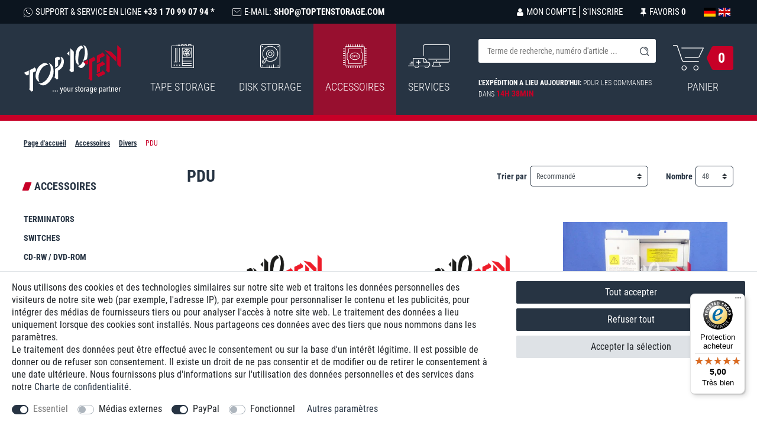

--- FILE ---
content_type: text/html; charset=UTF-8
request_url: https://www.toptenstorage.com/fr/accessoires/divers/pdu
body_size: 122377
content:








    





<!DOCTYPE html>

<html lang="fr" data-framework="vue" prefix="og: http://ogp.me/ns#" class="icons-loading">

<head>
                        

    <script type="text/javascript">
    (function() {
        var _availableConsents = {"necessary.consent":[true,[],null],"necessary.session":[true,[],null],"necessary.csrf":[true,["XSRF-TOKEN"],null],"necessary.shopbooster_cookie":[true,["plenty_cache"],null],"media.googleMaps":[null,[],null],"media.reCaptcha":[false,[],false],"paypal.paypal-cookies":[false,["X-PP-SILOVER","X-PP-L7","tsrc","paypalplus_session_v2"],true],"convenience.languageDetection":[null,[],null]};
        var _allowedCookies = ["plenty_cache","XSRF-TOKEN","plenty-shop-cookie","PluginSetPreview","SID_PLENTY_ADMIN_25811","PreviewCookie"] || [];

        window.ConsentManager = (function() {
            var _consents = (function() {
                var _rawCookie = document.cookie.split(";").filter(function (cookie) {
                    return cookie.trim().indexOf("plenty-shop-cookie=") === 0;
                })[0];

                if (!!_rawCookie) {
                    try {
                        _rawCookie = decodeURIComponent(_rawCookie);
                    } catch (e) {
                        document.cookie = "plenty-shop-cookie= ; expires = Thu, 01 Jan 1970 00:00:00 GMT"
                        return null;
                    }

                    try {
                        return JSON.parse(
                            _rawCookie.trim().substr("plenty-shop-cookie=".length)
                        );
                    } catch (e) {
                        return null;
                    }
                }
                return null;
            })();

            Object.keys(_consents || {}).forEach(function(group) {
                if(typeof _consents[group] === 'object' && _consents[group] !== null)
                {
                    Object.keys(_consents[group] || {}).forEach(function(key) {
                        var groupKey = group + "." + key;
                        if(_consents[group][key] && _availableConsents[groupKey] && _availableConsents[groupKey][1].length) {
                            Array.prototype.push.apply(_allowedCookies, _availableConsents[groupKey][1]);
                        }
                    });
                }
            });

            if(!_consents) {
                Object.keys(_availableConsents || {})
                    .forEach(function(groupKey) {
                        if(_availableConsents[groupKey] && ( _availableConsents[groupKey][0] || _availableConsents[groupKey][2] )) {
                            Array.prototype.push.apply(_allowedCookies, _availableConsents[groupKey][1]);
                        }
                    });
            }

            var _setResponse = function(key, response) {
                _consents = _consents || {};
                if(typeof key === "object" && typeof response === "undefined") {
                    _consents = key;
                    document.dispatchEvent(new CustomEvent("consent-change", {
                        detail: {key: null, value: null, data: key}
                    }));
                    _enableScriptsOnConsent();
                } else {
                    var groupKey = key.split(".")[0];
                    var consentKey = key.split(".")[1];
                    _consents[groupKey] = _consents[groupKey] || {};
                    if(consentKey === "*") {
                        Object.keys(_availableConsents).forEach(function(aKey) {
                            if(aKey.split(".")[0] === groupKey) {
                                _consents[groupKey][aKey.split(".")[1]] = response;
                            }
                        });
                    } else {
                        _consents[groupKey][consentKey] = response;
                    }
                    document.dispatchEvent(new CustomEvent("consent-change", {
                        detail: {key: key, value: response, data: _consents}
                    }));
                    _enableScriptsOnConsent();
                }
                if(!_consents.hasOwnProperty('_id')) {
                    _consents['_id'] = "43e82ebc95caf51166edc1b05b45e16d29deb68d";
                }

                Object.keys(_availableConsents).forEach(function(key) {
                    if((_availableConsents[key][1] || []).length > 0) {
                        if(_isConsented(key)) {
                            _availableConsents[key][1].forEach(function(cookie) {
                                if(_allowedCookies.indexOf(cookie) < 0) _allowedCookies.push(cookie);
                            });
                        } else {
                            _allowedCookies = _allowedCookies.filter(function(cookie) {
                                return _availableConsents[key][1].indexOf(cookie) < 0;
                            });
                        }
                    }
                });

                document.cookie = "plenty-shop-cookie=" + JSON.stringify(_consents) + "; path=/; secure";
            };
            var _hasResponse = function() {
                return _consents !== null;
            };

            var _expireDate = function() {
                var expireSeconds = 0;
                                const date = new Date();
                date.setSeconds(date.getSeconds() + expireSeconds);
                const offset = date.getTimezoneOffset() / 60;
                date.setHours(date.getHours() - offset)
                return date.toUTCString();
            }
            var _isConsented = function(key) {
                var groupKey = key.split(".")[0];
                var consentKey = key.split(".")[1];

                if (consentKey === "*") {
                    return Object.keys(_availableConsents).some(function (aKey) {
                        var aGroupKey = aKey.split(".")[0];
                        return aGroupKey === groupKey && _isConsented(aKey);
                    });
                } else {
                    if(!_hasResponse()) {
                        return _availableConsents[key][0] || _availableConsents[key][2];
                    }

                    if(_consents.hasOwnProperty(groupKey) && _consents[groupKey].hasOwnProperty(consentKey))
                    {
                        return !!_consents[groupKey][consentKey];
                    }
                    else {
                        if(!!_availableConsents[key])
                        {
                            return _availableConsents[key][0];
                        }

                        console.warn("Cookie has been blocked due to not being registered: " + key);
                        return false;
                    }
                }
            };
            var _getConsents = function() {
                var _result = {};
                Object.keys(_availableConsents).forEach(function(key) {
                    var groupKey = key.split(".")[0];
                    var consentKey = key.split(".")[1];
                    _result[groupKey] = _result[groupKey] || {};
                    if(consentKey !== "*") {
                        _result[groupKey][consentKey] = _isConsented(key);
                    }
                });
                return _result;
            };
            var _isNecessary = function(key) {
                return _availableConsents.hasOwnProperty(key) && _availableConsents[key][0];
            };
            var _enableScriptsOnConsent = function() {
                var elementsToEnable = document.querySelectorAll("script[data-cookie-consent]");
                Array.prototype.slice.call(elementsToEnable).forEach(function(el) {
                    if(el.dataset && el.dataset.cookieConsent && _isConsented(el.dataset.cookieConsent) && el.type !== "application/javascript") {
                        var newScript = document.createElement("script");
                        if(el.src) {
                            newScript.src = el.src;
                        } else {
                            newScript.textContent = el.textContent;
                        }
                        el.parentNode.replaceChild(newScript, el);
                    }
                });
            };
            window.addEventListener("load", _enableScriptsOnConsent);
                        // Cookie proxy
            (function() {
                var _data = {};
                var _splitCookieString = function(cookiesString) {

                    var _allCookies = cookiesString.split(";");
                    var regex = /[^=]+=[^;]*;?((?:expires|path|domain)=[^;]*;)*/gm;
                    var cookies = [];

                    _allCookies.forEach(function(cookie){
                        if(cookie.trim().indexOf("plenty-shop-cookie=") === 0) {
                            var cookieString = decodeURIComponent(cookiesString);
                            var match;
                            while((match = regex.exec(cookieString)) !== null) {
                                if(match.index === match.lastIndex) {
                                    regex.lastIndex++;
                                }
                                cookies.push(match[0]);
                            }
                        } else if(cookie.length) {
                            cookies.push(cookie);
                        }
                    });

                    return cookies;

                };
                var _parseCookies = function (cookiesString) {
                    return _splitCookieString(cookiesString).map(function(cookieString) {
                        return _parseCookie(cookieString);
                    });
                };
                var _parseCookie = function(cookieString) {
                    var cookie = {
                        name: null,
                        value: null,
                        params: {}
                    };
                    var match = /^([^=]+)=([^;]*);*((?:[^;]*;?)*)$/.exec(cookieString.trim());
                    if(match && match[1]) {
                        cookie.name = match[1];
                        cookie.value = match[2];

                        (match[3] || "").split(";").map(function(param) {
                            return /^([^=]+)=([^;]*);?$/.exec(param.trim());
                        }).filter(function(param) {
                            return !!param;
                        }).forEach(function(param) {
                            cookie.params[param[1]] = param[2];
                        });

                        if(cookie.params && !cookie.params.path) {
                            cookie.params.path = "/";
                        }
                    }

                    return cookie;
                };
                var _isAllowed = function(cookieName) {
                    return _allowedCookies.some(function(allowedCookie) {
                        var match = /^\/(.*)\/([gmiy]*)$/.exec(allowedCookie);
                        return (match && match[1] && (new RegExp(match[1], match[2])).test(cookieName))
                            || allowedCookie === cookieName;
                    });
                };
                var _set = function(cookieString) {
                    var cookie = _parseCookie(cookieString);
                                                                    var domainParts = (window.location.host || window.location.hostname).split(".");
                        if(domainParts[0] === "www") {
                            domainParts.shift();
                            cookie.domain = "." + domainParts.join(".");
                        } else {
                            cookie.domain = (window.location.host || window.location.hostname);
                        }
                                        if(cookie && cookie.name) {
                        if(_isAllowed(cookie.name)) {
                            var cookieValue = cookie.value || "";
                            _data[cookie.name] = cookieValue + Object.keys(cookie.params || {}).map(function(paramKey) {
                                                            if(paramKey === "expires") {
                                    return "";
                                }
                                                            return "; " + paramKey.trim() + "=" + cookie.params[paramKey].trim();
                            }).join("");
                        } else {
                            _data[cookie.name] = null;
                            console.warn("Cookie has been blocked due to privacy settings: " + cookie.name);
                        }
                        _update();
                    }
                };
                var _get = function() {
                    return Object.keys(_data).filter(function (key) {
                        return !!_data[key];
                    }).map(function (key) {
                        return key + "=" + (_data[key].split(";")[0]);
                    }).join("; ");
                };
                var _update = function() {
                    delete document.cookie;
                    var cookies = _parseCookies(document.cookie);
                    Object.keys(_data).forEach(function(key) {
                        if(!_data[key]) {
                            // unset cookie
                            var domains = (window.location.host || window.location.hostname).split(".");
                            while(domains.length > 1) {
                                document.cookie = key + "=; path=/; expires=Thu, 01 Jan 1970 00:00:01 GMT; domain="+domains.join(".");
                                document.cookie = key + "=; path=/; expires=Thu, 01 Jan 1970 00:00:01 GMT; domain=."+domains.join(".");
                                domains.shift();
                            }
                            document.cookie = key + "=; path=/; expires=Thu, 01 Jan 1970 00:00:01 GMT;";
                            delete _data[key];
                        } else {
                            var existingCookie = cookies.find(function(cookie) { return cookie.name === key; });
                            var parsedData = _parseCookie(key + "=" + _data[key]);
                            if(!existingCookie || existingCookie.value !== parsedData.value) {
                                document.cookie = key + "=" + _data[key];
                            } else {
                                // console.log('No changes to cookie: ' + key);
                            }
                        }
                    });

                    if(!document.__defineGetter__) {
                        Object.defineProperty(document, 'cookie', {
                            get: _get,
                            set: _set
                        });
                    } else {
                        document.__defineGetter__('cookie', _get);
                        document.__defineSetter__('cookie', _set);
                    }
                };

                _splitCookieString(document.cookie).forEach(function(cookie)
                {
                    _set(cookie);
                });

                _update();
            })();
            
            return {
                setResponse: _setResponse,
                hasResponse: _hasResponse,
                isConsented: _isConsented,
                getConsents: _getConsents,
                isNecessary: _isNecessary
            };
        })();
    })();
</script>


    <meta charset="utf-8">
<meta http-equiv="X-UA-Compatible" content="IE=edge">
<meta name="viewport" content="width=device-width, initial-scale=1">
<meta name="format-detection" content="telephone=no"> <meta name="google-site-verification" content="p1Fl0yVgRG1Y8bxRPH5JAuM1rRf5pZllV9AJuN6xsew" />




<link rel="icon" type="image/x-icon" href="/tpl/favicon_0.ico">


            <link rel="canonical" href="https://www.toptenstorage.com/fr/accessoires/divers/pdu">
    
                                        <link rel="alternate" hreflang="x-default" href="https://www.toptenstorage.com/zubehoer/diverse/stromverteiler"/>
                                                            <link rel="alternate" hreflang="de" href="https://www.toptenstorage.com/zubehoer/diverse/stromverteiler"/>
                                                            <link rel="alternate" hreflang="en" href="https://www.toptenstorage.com/en/accessories/miscellaneous/pdu"/>
                                                            <link rel="alternate" hreflang="fr" href="https://www.toptenstorage.com/fr/accessoires/divers/pdu"/>
                        

                    

<link rel="preload" href="https://cdn02.plentymarkets.com/wi88jrn936vt/plugin/5/ceres/css/ceres-icons.css" as="style" onload="this.onload=null;this.rel='stylesheet';">
<noscript><link rel="stylesheet" href="https://cdn02.plentymarkets.com/wi88jrn936vt/plugin/5/ceres/css/ceres-icons.css"></noscript>


<style>
    @font-face {
      font-family: 'Roboto Condensed';
      font-style: normal;
      font-weight: 300;
      src: local(''),
           url('https://cdn02.plentymarkets.com/wi88jrn936vt/frontend/fonts/roboto-condensed-v24-latin-300.woff2') format('woff2'),
           url('https://cdn02.plentymarkets.com/wi88jrn936vt/frontend/fonts/roboto-condensed-v24-latin-300.woff') format('woff');
    }

    @font-face {
      font-family: 'Roboto Condensed';
      font-style: normal;
      font-weight: 400;
      src: local(''),
           url('https://cdn02.plentymarkets.com/wi88jrn936vt/frontend/fonts/roboto-condensed-v24-latin-regular.woff2') format('woff2'),
           url('https://cdn02.plentymarkets.com/wi88jrn936vt/frontend/fonts/roboto-condensed-v24-latin-regular.woff') format('woff');
    }

    @font-face {
      font-family: 'Roboto Condensed';
      font-style: normal;
      font-weight: 700;
      src: local(''),
           url('https://cdn02.plentymarkets.com/wi88jrn936vt/frontend/fonts/roboto-condensed-v24-latin-700.woff2') format('woff2'),
           url('https://cdn02.plentymarkets.com/wi88jrn936vt/frontend/fonts/roboto-condensed-v24-latin-700.woff') format('woff');
    }
</style>


    <link rel="stylesheet" href="https://cdn02.plentymarkets.com/wi88jrn936vt/plugin/5/ceres/css/ceres-base.css?v=17a70d1ea4d0d263100f871b1f9f279184f342ef" media="none" onload="if(media!='all')media='all'">


<noscript>
    <link rel="stylesheet" href="https://cdn02.plentymarkets.com/wi88jrn936vt/plugin/5/toptenpdt/css/fonts.css" media="all">
    <link rel="stylesheet" href="https://cdn02.plentymarkets.com/wi88jrn936vt/plugin/5/toptenpdt/css/main.min.css?v=17a70d1ea4d0d263100f871b1f9f279184f342ef" media="all">
    <link rel="stylesheet" href="https://cdn02.plentymarkets.com/wi88jrn936vt/plugin/5/ceres/css/ceres-base.css?v=17a70d1ea4d0d263100f871b1f9f279184f342ef?v=17a70d1ea4d0d263100f871b1f9f279184f342ef" media="all">
</noscript>

<!-- Extend the existing style with a template -->
            



                            <script>
    function itemName(data) {
        let name1 = data.texts.name1;
        let name2 = data.texts.name2;
        let name3 = data.texts.name3;
        let itemName = "";
        if (App.config.item.itemName === 1 && name2 !== "") {
            itemName = name2;
        } else if (App.config.item.itemName === 2 && name3 !== "") {
            itemName = name3;
        } else {
            itemName = name1;
        }
        if (App.config.item.displayName === "itemNameVariationName" && data.variation.name && data.variation.name.length) {
            itemName = `${itemName} ${data.variation.name}`;
        }
        if (App.config.item.displayName === "variationName" && data.variation.name && data.variation.name.length) {
            itemName = data.variation.name;
        }
        return itemName;
    }

    function popLast(text) {
        let arr = text.split('/');
        arr.pop(arr.length - 1);
        return arr.join('/');
    }
    function getVariant(array) {
        array = array.map(function(item){return item.name});
        return array.join()
    }
</script><script>
        window.dataLayer = window.dataLayer || [];

        function gtag() {
            dataLayer.push(arguments);
        }

        gtag('js', new Date());

                gtag('config', '715351286');
            </script>
            


    <style>
                    .filter-container .facet-name:after{border-bottom:0;border-left-style:solid;border-right:0;border-top-style:solid;content:"";display:inline-block;position:relative;-webkit-transform:rotate(-315deg);transform:rotate(-315deg)}body .hide{display:none}.font-bold,.font-semi-bold{font-weight:700}.icon-de{background-position:0 0;height:14px;width:21px}.icon-en{background-position:-24px 0;height:14px;width:20px}a{text-decoration:none}*,:after,:before{-webkit-box-sizing:border-box;box-sizing:border-box}.parallax-img-container *,.parallax-img-container :after,.parallax-img-container :before{-webkit-box-sizing:inherit;box-sizing:inherit}.basket-item-container a,.breadcrumbs-cyt a,.meta-nav a,.nav-top a{color:#273443;text-decoration:none}.basket-item-container a:hover,.breadcrumbs-cyt a:hover,.meta-nav a:hover,.nav-top a:hover{color:rgba(39,52,67,.5)}html{font-size:16px}.search-input{font-size:14px}body{background-color:#fff;color:#273443;font-family:Roboto Condensed,Open Sans,Arial,sans-serif;font-size:1rem;line-height:1.35;margin:0;overflow-x:inherit;padding:0}body .wrapper-main{overflow:inherit}body>#vue-app{background-color:#fff;overflow-x:inherit}body>#vue-app .wrapper-bottom,body>#vue-app .wrapper-left,body>#vue-app .wrapper-top{position:absolute}body>#vue-app .wrapper-top{left:0;right:0;top:0}body>#vue-app .wrapper-left{bottom:0;left:0;top:0}body>#vue-app .wrapper-right{bottom:0;left:100%;position:fixed;top:0;width:0}.btn-primary,.btn-primary.disabled{background-color:#c70027;border-color:#c70027}.btn-primary.disabled:hover,.btn-primary:hover{background-color:#fa0031;border-color:#fa0031}.btn-outline-primary{border-color:#c70027;color:#c70027}.btn-outline-primary.disabled{color:#c70027}.btn-outline-primary:hover{background-color:#c70027;border-color:#c70027}h1{font-size:2rem;margin-top:0}h2{font-size:1.8rem;margin:0}h1,h2{color:#273443;font-family:Roboto Condensed,Open Sans,Arial,sans-serif;font-weight:700;line-height:1.1;margin-bottom:.5em}.wrapper-main #page-body{margin-top:0}.modal{display:none}.container-max{margin:0 auto;max-width:1680px}.popper{visibility:hidden}.seo-container,footer{display:none}.meta-nav{background-color:#0c151f;color:#fff;display:block;font-size:12px;padding:10px 0;position:sticky;text-transform:uppercase;top:0;z-index:2}.meta-nav .fx-container{-webkit-box-pack:justify;-ms-flex-pack:justify;display:-webkit-box;display:-ms-flexbox;display:flex;justify-content:space-between}.meta-nav a{color:#fff}.no-touch .meta-nav a:hover{color:#c70027}.meta-nav .hot,.meta-nav .myaccwishlang{display:-webkit-box;display:-ms-flexbox;display:flex;list-style-type:none;margin:0;padding:0}.meta-nav .hot li:not(:last-child),.meta-nav .myaccwishlang li:not(:last-child){margin-right:30px}.meta-nav .hot{display:none}.meta-nav .hot svg{height:15px;margin-right:5px;width:15px}.meta-nav .hot li,.meta-nav .hot svg{display:-webkit-inline-box;display:-ms-inline-flexbox;display:inline-flex}.meta-nav .hot li{-webkit-box-align:center;-ms-flex-align:center;align-items:center}.meta-nav .hot .font-bold{display:inline-block;margin-left:4px}.meta-nav .acc{display:none}.meta-nav .login>div,.meta-nav .login a,.meta-nav .wish>div,.meta-nav .wish a{-webkit-box-align:center;-ms-flex-align:center;align-items:center;display:-webkit-box;display:-ms-flexbox;display:flex}.meta-nav .login .fa,.meta-nav .login svg,.meta-nav .wish .fa,.meta-nav .wish svg{display:-webkit-box;display:-ms-flexbox;display:flex;margin-right:5px}.meta-nav .login .none,.meta-nav .login .yes,.meta-nav .wish .none,.meta-nav .wish .yes{display:-webkit-box;display:-ms-flexbox;display:flex}.meta-nav .wish{display:none}.meta-nav .login .register{border-left:1px solid #fff;margin-left:5px;padding-left:5px}.meta-nav .login .dropdown-menu{border:0;padding:0}.meta-nav .login .dropdown-menu a{color:#273443;white-space:nowrap}.meta-nav .login .dropdown-menu a:hover{color:#c70027}.meta-nav .login .dropdown-menu .fa{margin-right:5px}.meta-nav .login .dropdown-toggle:after{display:none}.meta-nav .langs,.meta-nav .langs span{display:-webkit-box;display:-ms-flexbox;display:flex}.meta-nav .langs span{margin-right:5px}.meta-nav .langs span:last-child{margin-right:0}.meta-nav .langs span.active{display:none}.meta-nav .position-static{position:relative!important}.main-header{background-color:#273443;border-top:5px solid #c70027;color:#fff;margin-bottom:20px}.category-home .main-header{margin-bottom:0}.main-header a{color:#fff}.main-header .logo a,.main-header .logo svg{display:-webkit-box;display:-ms-flexbox;display:flex}.main-header .logo svg{width:115px}.main-header .elements{-webkit-box-align:center;-ms-flex-align:center;-webkit-box-pack:justify;-ms-flex-pack:justify;align-items:center;-ms-flex-wrap:wrap;flex-wrap:wrap;justify-content:space-between}.main-header .elements,.main-header .search-order,.main-header .svg-badge{display:-webkit-box;display:-ms-flexbox;display:flex}.main-header .search-order{-ms-flex-preferred-size:100%;-webkit-box-orient:vertical;-webkit-box-direction:normal;-webkit-box-flex:2;-ms-flex-positive:2;background-color:#0c151f;flex-basis:100%;-ms-flex-direction:column;flex-direction:column;flex-grow:2;margin-left:-10px;margin-right:-10px;padding:10px}.main-header .search,.main-header .search-order{-webkit-box-ordinal-group:2;-ms-flex-order:1;order:1}.main-header .search{background-color:#fff;border-radius:3px;min-height:30px}.main-header .search-box-shadow-frame{-webkit-box-shadow:none;box-shadow:none;display:-webkit-box;display:-ms-flexbox;display:flex}.main-header .search-box-shadow-frame button{background-image:url("data:image/svg+xml;charset=utf-8,%3Csvg xmlns='http://www.w3.org/2000/svg' width='15.008' height='15'%3E%3Cpath d='M10.351 3.822a4.6 4.6 0 0 0-3.249-1.338.541.541 0 0 0 0 1.083 3.573 3.573 0 0 1 2.484 1.017 3.493 3.493 0 0 1 1.019 2.484.541.541 0 1 0 1.083 0 4.661 4.661 0 0 0-1.337-3.246Z' fill='%231c2733'/%3E%3Cpath d='m14.841 14.076-2.389-2.389A7.067 7.067 0 0 0 7.1 0 7.068 7.068 0 0 0 0 7.1a6.981 6.981 0 0 0 2.07 5 7.067 7.067 0 0 0 9.618.35l2.389 2.389a.538.538 0 0 0 .764 0 .52.52 0 0 0 0-.763Zm-3.5-2.739a6 6 0 0 1-8.5.032A6.191 6.191 0 0 1 1.083 7.1a6 6 0 0 1 1.751-4.234A5.925 5.925 0 0 1 7.07 1.115a6 6 0 0 1 4.236 1.752A5.925 5.925 0 0 1 13.057 7.1a5.767 5.767 0 0 1-1.719 4.238Z' fill='%231c2733'/%3E%3C/svg%3E");background-position:50%;background-repeat:no-repeat;overflow:hidden;padding:0;text-indent:-900px;width:40px}.main-header .search-box-shadow-frame button,.main-header .search-input{-webkit-appearance:none;-moz-appearance:none;appearance:none;background-color:transparent;border:0;height:30px}.main-header .search-input{-webkit-box-flex:1;-ms-flex-positive:1;flex-grow:1;padding-left:15px}.main-header .basket{-webkit-box-pack:end;-ms-flex-pack:end;display:-webkit-box;display:-ms-flexbox;display:flex;justify-content:flex-end}.main-header .basket a{-webkit-box-orient:vertical;-webkit-box-direction:normal;-ms-flex-direction:column;flex-direction:column}.main-header .basket .el,.main-header .basket a{-webkit-box-pack:center;-ms-flex-pack:center;display:-webkit-box;display:-ms-flexbox;display:flex;justify-content:center}.main-header .basket .el{-webkit-box-align:center;-ms-flex-align:center;align-items:center}.main-header .basket .text{display:none}.main-header .basket .amount{display:-webkit-box;display:-ms-flexbox;display:flex;font-size:30px;font-weight:700;margin-left:5px}.order-now-container{font-size:12px;font-weight:300;margin-bottom:5px;text-align:center;text-transform:uppercase}.order-now-container .time{color:#c70027;font-size:14px;font-weight:700;white-space:nowrap}.hamburger{min-width:56px}.hamburger,.hamburger a{-webkit-box-align:center;-ms-flex-align:center;align-items:center;display:-webkit-box;display:-ms-flexbox;display:flex}.hamburger a{-webkit-box-pack:center;-ms-flex-pack:center;color:#fff;font-size:16px;font-weight:300;justify-content:center;letter-spacing:2px;line-height:16px;padding:7px 0 5px;position:relative;text-transform:uppercase}.hamburger a:after,.hamburger a:before{background-color:#fff;content:"";height:1px;left:0;position:absolute;right:0}.hamburger a:after{top:0}.hamburger a:before{bottom:0}.hamburger a:hover{color:#fff}.hamburger .search-btn{-webkit-box-align:center;-ms-flex-align:center;align-items:center;display:-webkit-box;display:-ms-flexbox;display:flex;margin-left:10px}.c-hamburger--htx.is-active{opacity:.7;text-decoration:line-through;-webkit-transition:all .8s ease-out;transition:all .8s ease-out}.main-navigation{display:none}.nav-top{-webkit-box-align:center;-ms-flex-align:center;-webkit-box-pack:justify;-ms-flex-pack:justify;align-items:center;display:-webkit-box;display:-ms-flexbox;display:flex;justify-content:space-between;list-style:none;margin:0;padding:0}.nav-top .active>a{background-color:rgba(199,0,39,.7);color:#fff!important;position:relative;-webkit-transition:color background .3s linear .15s;transition:color background .3s linear .15s}.nav-top>li:last-child>a{margin-right:0}.nav-top>li:hover>a{background-color:#c70027;color:#fff!important;position:relative;-webkit-transition:color background .3s linear .15s;transition:color background .3s linear .15s}.nav-top>li>a{-webkit-box-align:center;-ms-flex-align:center;-webkit-box-orient:vertical;-webkit-box-direction:normal;align-items:center;color:#fff;display:-webkit-box;display:-ms-flexbox;display:flex;-ms-flex-direction:column;flex-direction:column;font-size:18px;font-weight:300;margin-right:0;padding:35px 20px;text-transform:uppercase;-webkit-transition:all .3s;transition:all .3s}.nav-top>li>a svg{margin-bottom:20px}.nav-top li:hover ul{z-index:10}.contentpage{margin-top:20px}.contentpage h1{font-size:20px}.contentpage h2{font-size:18px;margin-top:30px}.contentpage .container{max-width:1680px}.contentpage #print-me{display:none}.basket.container-max,.checkout.container-max,.myaccount.container-max{margin-top:0;overflow:hidden;padding-top:0!important}.basket.container-max .basket-item-container .basket-item .item-additional-information-container .basket-expand,.checkout.container-max .basket-item-container .basket-item .item-additional-information-container .basket-expand,.myaccount.container-max .basket-item-container .basket-item .item-additional-information-container .basket-expand{z-index:1}.basket.container-max>.m-t-1,.checkout.container-max>.m-t-1,.myaccount.container-max>.m-t-1{margin-top:0!important}.basket.container-max .row>.col-md-5,.basket.container-max .row>.col-md-7,.checkout.container-max .row>.col-md-5,.checkout.container-max .row>.col-md-7,.myaccount.container-max .row>.col-md-5,.myaccount.container-max .row>.col-md-7{padding-left:5px;padding-right:5px}.basket.container-max .meta-container .item-name,.checkout.container-max .meta-container .item-name,.myaccount.container-max .meta-container .item-name{display:block;line-height:20px;margin-bottom:10px;max-height:40px;overflow:hidden}.basket.container-max .checkout-rightside .btn-success,.checkout.container-max .checkout-rightside .btn-success,.myaccount.container-max .checkout-rightside .btn-success{font-size:18px;padding-bottom:15px;padding-top:15px}.basket #ppButton{margin-bottom:15px}.basket .fa-spin{position:absolute;right:0;top:0}.basket .p-t-2.bg-white,.checkout .p-t-2.bg-white,.myaccount .p-t-2.bg-white{padding-left:0;padding-right:0}.basket .h1,.basket h1,.checkout .h1,.checkout h1,.myaccount .h1,.myaccount h1{font-size:20px}.basket .h1.h2,.basket h1.h2,.checkout .h1.h2,.checkout h1.h2,.myaccount .h1.h2,.myaccount h1.h2{margin-bottom:0}.basket .h2,.basket .h3,.basket .h4,.basket h1,.basket h2,.basket h3,.basket h4,.checkout .h2,.checkout .h3,.checkout .h4,.checkout h1,.checkout h2,.checkout h3,.checkout h4,.myaccount .h2,.myaccount .h3,.myaccount .h4,.myaccount h1,.myaccount h2,.myaccount h3,.myaccount h4{color:#273443;font-weight:700}.basket h3,.basket h4,.checkout h3,.checkout h4,.myaccount h3,.myaccount h4{font-size:18px}body .wish-list-item{overflow:inherit}body .wish-list-item .container-fluid,body .wish-list-item .wish-list-texts{padding:0}body .wish-list-item .h5{margin-bottom:0}body .wish-list-item>div.row{height:inherit;min-height:100px}.autocomplete-suggestionsx{-webkit-overflow-scrolling:touch;background:#fff;-webkit-box-shadow:none;box-shadow:none;height:310px;left:0;max-height:310px;overflow-y:scroll;position:absolute;right:0;top:100%;-webkit-transition:all .6s;transition:all .6s;width:100%;z-index:1070}.stuck .autocomplete-suggestionsx{margin-left:auto;margin-right:auto;max-width:1600px}.no-results .autocomplete-suggestionsx{height:0}.no-focus .autocomplete-suggestionsx{height:0;-webkit-transition:all .6s;transition:all .6s}.autocomplete-suggestionsx a{padding-left:0!important}.autocomplete-suggestionsx a:hover{background:none;opacity:.7}.autocomplete-suggestionsx a[href^="/sale"]{font-weight:700}.autocomplete-suggestionsx a[href^="/sale"] p{color:#273443}.autocomplete-suggestionsx a[href^="/sale"] .count span{background-color:#273443}.autocomplete-suggestionsx .small{font-size:10px}.autocomplete-suggestionsx .cats,.autocomplete-suggestionsx .its,.autocomplete-suggestionsx .sgg{padding-left:15px;padding-right:15px}.autocomplete-suggestionsx .cats .mb-0,.autocomplete-suggestionsx .sgg .mb-0{margin-left:0}.autocomplete-suggestionsx .text-appearance{color:#273443}.autocomplete-suggestionsx .text-muted{margin-left:0!important;padding-left:0!important}.autocomplete-suggestionsx .hl{font-weight:700;margin-bottom:10px;margin-left:0;padding-left:0;padding-top:20px}.autocomplete-suggestionsx .count{height:30px;width:30px}.autocomplete-suggestionsx .count span{-webkit-box-pack:center;-ms-flex-pack:center;background-color:#273443;border-radius:50%;color:#fff;font-size:11px;font-weight:700;height:30px;justify-content:center;min-width:auto;padding:0;width:30px}.autocomplete-suggestionsx .autocomplete-suggestion,.autocomplete-suggestionsx .count span{-webkit-box-align:center;-ms-flex-align:center;align-items:center;display:-webkit-box;display:-ms-flexbox;display:flex}.autocomplete-suggestionsx .autocomplete-suggestion{border-bottom:1px solid #ededed;padding-bottom:10px;padding-top:10px;text-align:left}.autocomplete-suggestionsx .autocomplete-suggestion.autocomplete-selected,.autocomplete-suggestionsx .autocomplete-suggestion:hover{color:#273443;cursor:pointer}.autocomplete-suggestionsx .image{-webkit-box-align:center;-ms-flex-align:center;-webkit-box-pack:center;-ms-flex-pack:center;align-items:center;display:-webkit-box;display:-ms-flexbox;display:flex;height:50px;justify-content:center;margin:0!important;min-width:50px;width:50px}.autocomplete-suggestionsx .image img{height:100%;-o-object-fit:contain;object-fit:contain;width:100%}.autocomplete-suggestionsx p{-webkit-box-flex:2;-ms-flex-positive:2;flex-grow:2;font-size:14px;margin-left:20px;padding-right:20px}#vue-app.open-right{z-index:1}#overlay.preview-overlay{background-color:#666;border:0;border-radius:0;border-top:1px solid #fff;bottom:0;-webkit-box-shadow:none;box-shadow:none;color:#fff;left:0;padding:30px 0 20px;position:relative;z-index:inherit}#overlay.preview-overlay .inner-wrapper{margin:0 auto}.basket-preview-content .cmp-totals .vatTotals,.basket-preview-content .cmp-totals dt:first-child,.basket-preview-content .cmp-totals dt:first-child+dd,.basket-preview-content .cmp-totals dt:nth-child(5),.basket-preview-content .cmp-totals dt:nth-child(5)+dd,.basket-preview-content .cmp-totals dt:nth-child(10),.basket-preview-content .cmp-totals dt:nth-child(10)+dd,.basket-preview-content .cmp-totals hr{display:none!important}.basket-preview-content>.totals>hr{display:none}.basket-preview-content>.totals dd{margin-bottom:0}.basket-preview-content .cmp-totals{font-size:14px}.basket-preview-content .cmp-totals div.h3{display:none}.basket-preview-content .cmp-totals .font-weight-bold{font-weight:400!important}.basket-preview-content .cmp-totals .totalSum .font-weight-bold{font-weight:700!important}.basket-preview-content .cmp-totals hr{margin-bottom:10px;margin-top:10px}.basket-list-item .meta-container-wrapper .text-danger{white-space:nowrap}.dropdown-container{background-color:#c70027;display:none;left:0;list-style:none;padding-left:0;position:absolute;right:0}.dropdown-container ul{-webkit-box-orient:horizontal;-ms-flex-flow:row wrap;flex-flow:row wrap;list-style:none;padding:0}.dropdown-container ul,.dropdown-container ul a{-webkit-box-direction:normal;display:-webkit-box;display:-ms-flexbox;display:flex}.dropdown-container ul a{-webkit-box-orient:vertical;color:#fff;-ms-flex-direction:column;flex-direction:column;font-size:14px;font-weight:300;margin-right:20px;padding:20px 0;text-transform:uppercase}.dropdown-container ul a:hover{color:#fff;text-decoration:underline}.no-touch .dropdown-container ul a:hover .img{-webkit-transform:scale(1.2);transform:scale(1.2);-webkit-transform-origin:center center;transform-origin:center center;-webkit-transition:all .15s ease-in;transition:all .15s ease-in}.dropdown-container .img{margin-bottom:40px;-webkit-transition:all .15s ease-out;transition:all .15s ease-out}.dropdown-container .img img{max-height:200px}.dropdown-container .level2 ul{padding:0}.login .dropdown-menu{border:0;padding:0}.login .dropdown-menu a{white-space:nowrap}.login .dropdown-toggle:after{display:none}.cmp-totals{font-size:16px;line-height:1.6}.mm-menu .fb a{font-weight:700}.mm-menu .title{color:#273443;font-weight:700;padding:10px 0 10px 40px;pointer-events:none;text-align:center}.mm-menu .flags a{-webkit-box-align:center;-ms-flex-align:center;align-items:center;display:-webkit-box;display:-ms-flexbox;display:flex}.mm-menu .flags a i{margin-right:10px}.mm-menu .flags .active{display:none;pointer-events:none}.mm-menu .flags .active a{opacity:.5}.category-basket .contentpage .pl-4{padding-left:0!important}.category-basket .contentpage .pr-4{padding-right:0!important}.alert-dismissible button+strong{display:none}body .cookie-bar{z-index:10!important}.outer-row{margin-left:-5px;margin-right:-5px}.basket.container-max,.checkout.container-max,.fx-container,.home-slider-container .container-max,.myaccount.container-max{margin:0 auto;max-width:1680px;padding-left:10px;padding-right:10px}.basket.container-max.full,.checkout.container-max.full,.fx-container.full,.home-slider-container .container-max.full,.myaccount.container-max.full{max-width:100%;padding:0;width:100%}.row{margin-left:-5px;margin-right:-5px}.col-xs-12{width:100%}.d-none{display:none}.col,.col-12,.col-sm,.col-sm-1,.col-sm-2,.col-sm-3,.col-sm-4,.col-sm-5,.col-sm-6,.col-sm-7,.col-sm-8,.col-sm-9,.col-sm-10,.col-sm-11,.col-sm-12,.col-xs,.col-xs-1,.col-xs-2,.col-xs-3,.col-xs-4,.col-xs-5,.col-xs-6,.col-xs-7,.col-xs-8,.col-xs-9,.col-xs-10,.col-xs-11,.col-xs-12,.container-max{padding-left:5px;padding-right:5px}.slick-arrow{display:none!important}.slick-arrow:hover{opacity:.7}.slick-arrow span{height:55px;width:25px}.slick-arrow.prev{left:0}.slick-arrow.prev span{background:url("data:image/svg+xml;charset=utf-8,%3Csvg xmlns='http://www.w3.org/2000/svg' width='25' height='50'%3E%3Cpath d='M12.126 26.232a3.487 3.487 0 0 1-.289-.627 1.457 1.457 0 0 1-.146-.6 1.494 1.494 0 0 1 .146-.6 3.716 3.716 0 0 1 .289-.627S24.508 2.52 24.772 2.089C25.437 1.052 24.539 0 23.233 0h-6.2a5.937 5.937 0 0 0-4.5 2.846L.435 23.771a3.487 3.487 0 0 0-.289.627 1.462 1.462 0 0 0-.146.593v.019a1.45 1.45 0 0 0 .146.593 3.716 3.716 0 0 0 .289.627l12.1 20.925a5.928 5.928 0 0 0 4.5 2.845h6.2c1.306 0 2.2-1.052 1.539-2.086-.266-.425-12.648-21.682-12.648-21.682Z' fill='%23273443'/%3E%3C/svg%3E") 50% no-repeat transparent;background-size:25px 50px}.slick-arrow.next{right:0}.slick-arrow.next span{background:url("data:image/svg+xml;charset=utf-8,%3Csvg xmlns='http://www.w3.org/2000/svg' width='25' height='50'%3E%3Cpath d='M12.874 23.768a3.487 3.487 0 0 1 .289.627 1.457 1.457 0 0 1 .146.6 1.494 1.494 0 0 1-.146.6 3.716 3.716 0 0 1-.289.627S.492 47.48.228 47.911C-.437 48.948.461 50 1.767 50h6.2a5.937 5.937 0 0 0 4.5-2.846l12.098-20.925a3.487 3.487 0 0 0 .289-.627 1.462 1.462 0 0 0 .146-.593v-.019a1.45 1.45 0 0 0-.146-.593 3.716 3.716 0 0 0-.289-.627l-12.1-20.925A5.928 5.928 0 0 0 7.965 0h-6.2C.459 0-.435 1.052.226 2.086c.266.425 12.648 21.682 12.648 21.682Z' fill='%23273443'/%3E%3C/svg%3E") 50% no-repeat transparent;background-size:25px 50px}category-item{-webkit-box-orient:vertical;-webkit-box-direction:normal;display:-webkit-box;display:-ms-flexbox;display:flex;-ms-flex-direction:column;flex-direction:column;height:auto;margin:0}category-item a{color:inherit;padding-top:0}category-item a span{padding:0}category-item .fa{color:inherit;font-size:inherit;left:inherit;position:inherit;right:inherit;text-align:inherit;top:inherit}.cross-box{list-style:none;padding-left:0;text-align:center}.cross-box a{color:#273443}.cross-box .row{margin:0}.cross-box .add2b,.cross-box .wish{display:none}.cross-box .border,.cross-box .inner,.cross-box .item{-webkit-box-flex:2;-ms-flex-positive:2;flex-grow:2;width:100%}.cross-box .inner{display:block;padding-left:5px;padding-right:5px;position:relative}.cross-box .inner span{display:block}.no-touch .cross-box .inner:hover .title{color:#c70027}.cross-box .inner .img{-webkit-box-align:center;-ms-flex-align:center;-webkit-box-pack:center;-ms-flex-pack:center;align-items:center;background-color:#fff;border:0;display:-webkit-box;display:-ms-flexbox;display:flex;height:0;justify-content:center;overflow:hidden;padding-bottom:74.864%;position:relative}.cross-box .inner .img>span{bottom:0;left:0;position:absolute;right:0;top:0}.cross-box .inner .img>span img{height:100%;-o-object-fit:contain;object-fit:contain;width:100%}.cross-box .feedback-stars-average{height:21px;margin:10px auto -10px;overflow:hidden;width:85px}.cross-box .feedback-stars-average *{height:21px}.cross-box .title{-webkit-box-orient:vertical;-webkit-line-clamp:2;display:block;display:-webkit-box;font-size:14px;font-weight:400;height:2.8rem;line-height:1.4rem;margin:20px 0 10px;overflow:hidden;text-overflow:ellipsis}.cross-box .category-unit-price{-webkit-box-align:center;-ms-flex-align:center;-webkit-box-pack:center;-ms-flex-pack:center;align-items:center;display:-webkit-box;display:-ms-flexbox;display:flex;font-size:18px;justify-content:center;margin-top:10px;min-height:20px;text-align:center}.cross-box .category-unit-price span{display:inline-block}.cross-box .add-to-basket-lg-container{-webkit-box-align:center;-ms-flex-align:center;-webkit-box-pack:center;-ms-flex-pack:center;align-items:center;background:url("data:image/svg+xml;charset=utf-8,%3Csvg xmlns='http://www.w3.org/2000/svg' width='46.156' height='40'%3E%3Cg fill='%23fff'%3E%3Cpath d='M3.036.5H34.93c.936 0 1.77.525 2.232 1.404l8.21 16.87c.378.79.378 1.663-.002 2.455l-8.208 16.867c-.462.88-1.296 1.404-2.232 1.404H3.036a2.46 2.46 0 0 1-1.793-.767 2.731 2.731 0 0 1-.742-1.903V3.17C.5 1.673 1.614.5 3.036.5Z'/%3E%3Cpath d='M34.93 39c.757 0 1.407-.412 1.787-1.13l8.204-16.86a2.276 2.276 0 0 0 0-2.02L36.717 2.13C36.337 1.412 35.687 1 34.93 1H3.036C1.895 1 1 1.953 1 3.17v33.66c0 .598.214 1.151.603 1.558.378.395.887.612 1.432.612H34.93m0 1H3.036C1.34 40 0 38.601 0 36.83V3.17C0 1.4 1.34 0 3.036 0H34.93c1.16 0 2.142.653 2.678 1.678l8.213 16.877a3.287 3.287 0 0 1 0 2.89L37.61 38.322C37.073 39.347 36.091 40 34.931 40Z' fill='%23273443'/%3E%3C/g%3E%3C/svg%3E") no-repeat 50% transparent;background-size:47px 40px;display:-webkit-box;display:-ms-flexbox;display:flex;height:40px;justify-content:center;width:47px}.cross-box .add-to-basket-lg-container:hover{background-color:transparent;cursor:pointer;opacity:.7}.cross-box .add-to-basket-lg-container i{color:#273443}.cross-box .add-to-basket-lg-container .fa-shopping-cart{background-image:url("data:image/svg+xml;charset=utf-8,%3Csvg xmlns='http://www.w3.org/2000/svg' width='24' height='20'%3E%3Cpath d='M23.906 2.314a.67.67 0 0 0-.51-.275H6.965a.588.588 0 1 0 0 1.176h15.49l-2.667 5.529c-.157.353-.235.353-.275.353H9.436a.588.588 0 1 0 0 1.176h10.078a1.484 1.484 0 0 0 1.333-1.02l3.1-6.392a.553.553 0 0 0-.041-.547ZM8.74 15.529a2.235 2.235 0 1 0 2.235 2.235 2.26 2.26 0 0 0-2.235-2.235Zm0 3.294a1.059 1.059 0 1 1 1.059-1.059 1.054 1.054 0 0 1-1.059 1.059ZM17.752 15.529a2.235 2.235 0 1 0 2.235 2.235 2.234 2.234 0 0 0-2.235-2.235Zm0 3.294a1.059 1.059 0 1 1 1.059-1.059 1.054 1.054 0 0 1-1.059 1.059Z' fill='%23273443'/%3E%3Cpath d='M19.8 12.353H8.784a1.048 1.048 0 0 1-1.02-.784v-.039L4.157 1.02A1.388 1.388 0 0 0 2.824 0H.588A.6.6 0 0 0 0 .588a.6.6 0 0 0 .588.588h2.236a.265.265 0 0 1 .235.157v.039l3.568 10.471a2.225 2.225 0 0 0 2.157 1.647H19.8a.6.6 0 0 0 .588-.588.547.547 0 0 0-.588-.549Z' fill='%23273443'/%3E%3C/svg%3E");color:transparent;display:inline-block;height:20px;left:-3px;position:relative;width:24px}.cross-box .add-to-basket-lg-container .fa-spin{left:-3px;position:relative}.cross-box .bubble .special{background-color:#273443;color:#fff;font-size:12px;font-weight:700;padding:3px 10px;position:absolute;right:0;top:0}.cross-box .bubble .tag{background:none!important;font-size:14px;font-weight:400;padding:0}.cross-box.product-list.fx-row{-webkit-box-pack:start;-ms-flex-pack:start;display:-webkit-box;display:-ms-flexbox;display:flex;-ms-flex-wrap:wrap;flex-wrap:wrap;justify-content:flex-start;margin-left:-5px;margin-right:-5px}.cross-box.product-list.fx-row li{margin-bottom:45px;width:50%}.cross-box.product-list.fx-row .item,.cross-box.product-list.fx-row a,.cross-box.product-list.fx-row li{display:-webkit-box;display:-ms-flexbox;display:flex}.cross-box.product-list.fx-row .item{padding-left:5px;padding-right:5px}.cross-box.product-list.fx-row .inner{display:-webkit-box;display:-ms-flexbox;display:flex;padding:0}.cross-box.product-list.fx-row .border{-webkit-box-orient:vertical;-webkit-box-direction:normal;-webkit-box-flex:2;-ms-flex-positive:2;border:0!important;display:-webkit-box;display:-ms-flexbox;display:flex;-ms-flex-flow:column wrap;flex-flow:column wrap;flex-grow:2}.cross-box.product-list.fx-row .img{-webkit-box-pack:center;-ms-flex-pack:center;justify-content:center;position:relative}.cross-box.product-list.fx-row .content,.cross-box.product-list.fx-row .img{-webkit-box-align:center;-ms-flex-align:center;align-items:center;display:-webkit-box;display:-ms-flexbox;display:flex}.cross-box.product-list.fx-row .content{-webkit-box-flex:2;-ms-flex-positive:2;flex-grow:2}.cross-box.product-list.fx-row .content,.cross-box.product-list.fx-row .meta{-webkit-box-orient:vertical;-webkit-box-direction:normal;-ms-flex-direction:column;flex-direction:column;margin-top:auto}.cross-box.product-list.fx-row .meta{display:-webkit-box;display:-ms-flexbox;display:flex;width:100%}.cross-box.product-list.fx-row .title{-webkit-box-pack:center;-ms-flex-pack:center;-webkit-line-clamp:inherit;height:auto;justify-content:center;width:100%}.cross-box.product-list.fx-row .category-unit-price{margin-top:0}.cross-box .zero .add2b,.cross-box .zero .prices,.cross-box .zero .smallf,body .cross-box .smallf{display:none}.lang-de .cross-box .zero.category-unit-price:before{content:"Auf Anfrage";display:inline-block}.lang-en .cross-box .zero.category-unit-price:before{content:"On demand";display:inline-block}.lang-fr .cross-box .zero.category-unit-price:before{content:"Sur demande";display:inline-block}.cross-box .fa-heart:before,.cross-boxes .fa-heart:before{content:"\f08d"}.page-content{background:none;min-height:500px;padding-bottom:0;padding-top:0}.cyt-cat.page-content{padding-top:0!important}.cyt-cat .fx-row{display:-webkit-box;display:-ms-flexbox;display:flex;-ms-flex-wrap:wrap;flex-wrap:wrap}.cyt-cat .left-side,.cyt-cat .right-side{width:100%}.cyt-cat .category-title{display:none}.cyt-cat #searchPageTitle{margin-bottom:20px}.cyt-cat #searchPageTitle,.cyt-cat .mob-title{font-size:18px;font-weight:700;text-transform:uppercase}.cyt-cat .mob-title{text-align:center}.cyt-cat .mob-title:before{background-color:#c70027;border-radius:1px;content:"";display:inline-block;height:14px;margin-right:7px;-webkit-transform:skewX(-20deg);transform:skewX(-20deg);width:11px}.cyt-cat .img-controls{margin-bottom:20px}.cyt-cat .list-controls-inner{background:none;padding:0}.cyt-cat .list-controls-inner select{border:1px solid #273443;border-radius:5px;font-size:14px}.cyt-cat .list-controls-inner .list-wrapper{display:-webkit-box;display:-ms-flexbox;display:flex;margin-top:15px}.cyt-cat .list-controls-inner .list-itemsperpage,.cyt-cat .list-controls-inner .list-sort{-webkit-box-align:center;-ms-flex-align:center;align-items:center;display:-webkit-box;display:-ms-flexbox;display:flex;padding:0}.cyt-cat .list-controls-inner .list-itemsperpage:before,.cyt-cat .list-controls-inner .list-sort:before{font-size:14px;font-weight:700;margin-right:5px}.cyt-cat .list-controls-inner .list-itemsperpage select,.cyt-cat .list-controls-inner .list-sort select{background-color:#fff;background-position:calc(100% - 10px);height:35px;padding:0 40px 0 10px}.cyt-cat .list-controls-inner .list-sort{-webkit-box-flex:2;-ms-flex-positive:2;flex-grow:2}.cyt-cat .list-controls-inner .list-sort:before{content:"Sortieren nach";font-size:12px;white-space:nowrap}.lang-en .cyt-cat .list-controls-inner .list-sort:before{content:"Sort by"}.lang-fr .cyt-cat .list-controls-inner .list-sort:before{content:"Trier par"}.cyt-cat .list-controls-inner .list-itemsperpage{margin-left:10px}.cyt-cat .list-controls-inner .list-itemsperpage:before{content:"Anzahl";font-size:12px}.lang-en .cyt-cat .list-controls-inner .list-itemsperpage:before{content:"Items"}.lang-fr .cyt-cat .list-controls-inner .list-itemsperpage:before{content:"Nombre"}.cyt-cat .show-filter{background-color:#273443;color:#fff;font-size:1rem;margin-top:20px;padding:10px;text-align:center;text-transform:uppercase}.cyt-cat .show-filter:after{content:" anzeigen"}.lang-en .cyt-cat .show-filter:after,.lang-fr .cyt-cat .show-filter:after{content:""}.cyt-cat .show-filter.active:after{content:" verbergen"}.lang-en .cyt-cat .show-filter.active:after,.lang-fr .cyt-cat .show-filter.active:after{content:""}.lang-en .cyt-cat .show-filter:before{content:"Show "}.lang-en .cyt-cat .show-filter.active:before{content:"Hide "}.cyt-cat .filter-wrapper{display:none}.cyt-cat .sidebar-categoriesx{font-family:Roboto Condensed,Open Sans,Arial,sans-serif}.cyt-cat .sidebar-categoriesx ul li ul ul{display:none}.cyt-cat .sidebar-categoriesx ul li.active>ul{display:block}.cyt-cat .sidebar-categoriesx ul li a{padding:7px 15px}.cyt-cat .sidebar-categoriesx ul li a:hover{color:#aaa}.cyt-cat .sidebar-categoriesx ul ul ul ul li a{padding-left:40px!important}.cyt-cat .sidebar-categoriesx ul .active>a{background-color:inherit;font-size:14px;font-weight:700;margin-bottom:20px;padding-left:0;text-transform:uppercase}.cyt-cat .sidebar-categoriesx ul .active>a:before{background-color:#c70027;border-radius:2px;content:"";display:inline-block;height:18px;margin-right:7px;-webkit-transform:skewX(-20deg);transform:skewX(-20deg);width:12px}.cyt-cat .sidebar-categoriesx ul .active .active>a{border:0;color:#c70027;font-size:14px}.cyt-cat .sidebar-categoriesx ul .active .active>a:before{display:none}.cyt-cat .sidebar-categoriesx ul .active .active .active>a{padding-left:20px}.left-navigation{display:none}.left-navigation ul{padding-left:0}.left-nav .nav-item{display:none}.left-nav .nav-item a{-webkit-box-align:center;-ms-flex-align:center;align-items:center;color:#273443;display:-webkit-box;display:-ms-flexbox;display:flex;font-size:14px;font-weight:700;text-decoration:none;text-transform:uppercase}.left-nav .nav-item.active{display:block}.left-nav .nav-item.active>a{color:#273443}.left-nav .nav-item.active .nav-item{display:block}.left-nav .nav-item.active .nav-item>a{background:none}.left-nav ul ul .nav-link{padding-left:0}.left-nav ul ul .active .nav-link{margin-bottom:0}.left-nav ul li.active ul li a{padding-left:0}.left-nav ul li.active ul li ul li a{padding-left:20px}.left-nav .selected-filters{-webkit-box-align:center;-ms-flex-align:center;align-items:center;display:-webkit-box;display:-ms-flexbox;display:flex;-ms-flex-wrap:wrap;flex-wrap:wrap;margin-top:10px}.left-nav .selected-filters strong{margin-bottom:10px;margin-right:10px}.left-nav .selected-filters .selected-filter{-webkit-box-align:center;-ms-flex-align:center;align-items:center;background-color:#273443;border-radius:3px;color:#fff;display:-webkit-inline-box;display:-ms-inline-flexbox;display:inline-flex;font-size:12px;margin-bottom:10px;margin-right:10px;padding:5px;white-space:nowrap}.left-nav .selected-filters .selected-filter i{display:-webkit-inline-box;display:-ms-inline-flexbox;display:inline-flex;margin-right:3px;position:relative;top:-1px}.left-nav .selected-filters .selected-filter:hover{cursor:pointer;text-decoration:line-through}.left-nav .form-check-label{cursor:pointer;position:relative;-webkit-transition:none;transition:none}.left-nav .form-check-label:hover{color:#c70027}.left-nav .form-check-label:before{border:1px solid #273443;border-radius:2px;content:"";display:inline-block;height:16px;margin-right:5px;top:3px;width:16px}.left-nav .form-check-input:checked+label{color:#273443}.left-nav .form-check-input:checked+label:before{background-color:#273443;border-color:#273443}.left-nav .form-check-input:checked~span{color:#273443}.left-nav .form-check-input:checked+label:after{border-bottom:1px solid #fff;border-right:1px solid #fff;content:"";display:inline-block;height:8px;left:6px;position:absolute;top:6px;-webkit-transform:rotate(35deg);transform:rotate(35deg);width:4px}.left-nav .facet-name{cursor:pointer}.filter-container{font-size:14px}.filter-container label{padding-left:0}.filter-container label:before{bottom:-1px;display:inline-block;font-size:16px;position:relative;width:20px}.filter-container .btn>.fa{float:none}.filter-container .d-table{margin-bottom:5px}.filter-container .Preis .fx-row{margin-left:-5px;margin-right:-5px}.filter-container .Preis .fx-col-xl-5{-ms-flex-preferred-size:40%;flex-basis:40%;padding:0 5px;width:40%}.filter-container .Preis .fx-col-xl-2{-ms-flex-preferred-size:20%;flex-basis:20%;padding:0 5px;width:20%}.filter-container .Preis .input-group-addon,.filter-container .Preis button,.filter-container .Preis input{font-size:13px}.filter-container .facet-name{-webkit-box-align:center;-ms-flex-align:center;align-items:center;border-bottom:1px solid #eee;display:-webkit-box;display:-ms-flexbox;display:flex;font-weight:700;height:inherit;margin-bottom:10px;margin-top:20px;padding-bottom:10px;text-transform:uppercase}.filter-container .facet-name:before{background-color:#c70027;border-radius:2px;content:"";display:inline-block;height:18px;margin-right:7px;-webkit-transform:skewX(-20deg);transform:skewX(-20deg);width:12px}.filter-container .facet-name:after{border-color:#273443;border-width:2px;height:10px;margin-left:auto;margin-right:4px;top:4px;width:10px}.filter-container .facet-name.active:after{top:-2px;-webkit-transform:rotate(-135deg);transform:rotate(-135deg)}.filter-container .form-check{margin-bottom:15px;padding-left:0}.filter-container .form-check:hover{color:#273443}.wrapper-main .breadcrumbs-cyt,.wrapper-main .breadcrumbs-cyt .item:before{display:none}.wrapper-main .breadcrumbs-cyt a{font-weight:700;margin-right:15px;text-decoration:underline}.wrapper-main .breadcrumbs-cyt .active{color:#c70027;max-width:300px;overflow:hidden;text-overflow:ellipsis;white-space:nowrap}.video-manuals{display:none}.contentpage a{color:#273443}.contentpage.ct-178,.contentpage.ct-179,.contentpage.ct-180{border:0;margin-top:0;padding:0}.contentpage.ct-178 img,.contentpage.ct-179 img,.contentpage.ct-180 img{max-width:100%}@media (min-width:576px){.main-header .search-order{margin-left:-20px;margin-right:-20px;padding:10px 20px 20px}.order-now-container{margin-bottom:10px}.order-now-container .font-bold:before{background:url("data:image/svg+xml;charset=utf-8,%3Csvg xmlns='http://www.w3.org/2000/svg' width='46.139' height='15'%3E%3Cg fill='%23fff'%3E%3Cpath d='M44.109 7.833h-1.427V5.55a1.171 1.171 0 0 0-1.173-1.173h-4.06V.317A.3.3 0 0 0 37.132 0H24.891a.3.3 0 0 0-.317.317v12.178a.3.3 0 0 0 .317.317h1.649a2.492 2.492 0 0 0 4.947 0h7.548a2.492 2.492 0 0 0 4.947 0h1.839a.3.3 0 0 0 .317-.317v-2.6a2.051 2.051 0 0 0-2.029-2.062ZM25.208.634h11.607v11.544h-5.359a2.492 2.492 0 0 0-4.947 0h-1.301Zm3.805 13.7a1.874 1.874 0 0 1-1.871-1.871 1.871 1.871 0 1 1 3.742 0 1.874 1.874 0 0 1-1.87 1.871Zm12.463 0a1.874 1.874 0 0 1-1.871-1.871 1.871 1.871 0 1 1 1.869 1.871Zm4.027-2.156H43.95a2.492 2.492 0 0 0-4.947 0h-1.554v-7.2h4.025a.535.535 0 0 1 .539.539v2.6a.3.3 0 0 0 .317.317h1.744a1.421 1.421 0 0 1 1.43 1.429Z'/%3E%3Cpath d='M29.97 7.738a.307.307 0 0 0 .444 0l4.345-4.345a.314.314 0 0 0-.449-.439l-4.123 4.123-2.378-2.384a.314.314 0 1 0-.444.444ZM7.5 0A7.5 7.5 0 1 0 15 7.5 7.5 7.5 0 0 0 7.5 0Zm0 14.367A6.867 6.867 0 1 1 14.367 7.5 6.861 6.861 0 0 1 7.5 14.367Z'/%3E%3Cpath d='M7.817 7.374V2.943a.317.317 0 0 0-.633 0V7.5a.19.19 0 0 0 .032.127c.032.032.032.063.063.095l3.259 3.259a.306.306 0 0 0 .443 0 .306.306 0 0 0 0-.443Z'/%3E%3C/g%3E%3C/svg%3E") no-repeat 50% transparent;background-size:contain;bottom:-2px;content:"";display:inline-block;height:15px;margin-right:10px;position:relative;width:47px}.hamburger .search-btn{margin-left:20px}.basket.container-max .row>.col-md-5,.basket.container-max .row>.col-md-7,.checkout.container-max .row>.col-md-5,.checkout.container-max .row>.col-md-7,.myaccount.container-max .row>.col-md-5,.myaccount.container-max .row>.col-md-7{padding-left:10px;padding-right:10px}.basket-preview-footer .col-sm-6{width:100%}.autocomplete-suggestionsx{height:500px}.outer-row{margin-left:-10px;margin-right:-10px}.basket.container-max,.checkout.container-max,.fx-container,.home-slider-container .container-max,.myaccount.container-max{padding-left:20px;padding-right:20px}.row{margin-left:-10px;margin-right:-10px}.col,.col-12,.col-sm,.col-sm-1,.col-sm-2,.col-sm-3,.col-sm-4,.col-sm-5,.col-sm-6,.col-sm-7,.col-sm-8,.col-sm-9,.col-sm-10,.col-sm-11,.col-sm-12,.col-xs,.col-xs-1,.col-xs-2,.col-xs-3,.col-xs-4,.col-xs-5,.col-xs-6,.col-xs-7,.col-xs-8,.col-xs-9,.col-xs-10,.col-xs-11,.col-xs-12,.container-max,.cross-box .inner{padding-left:10px;padding-right:10px}.cross-box.product-list.fx-row{margin-left:-10px;margin-right:-10px}.cross-box.product-list.fx-row .item{padding-left:10px;padding-right:10px}}@media (min-width:768px){.meta-nav .hot{display:-webkit-box;display:-ms-flexbox;display:flex}.basket.container-max .row>.col-md-5,.basket.container-max .row>.col-md-7,.checkout.container-max .row>.col-md-5,.checkout.container-max .row>.col-md-7,.cross-box .inner,.myaccount.container-max .row>.col-md-5,.myaccount.container-max .row>.col-md-7{padding-left:10px;padding-right:10px}.cross-box.product-list.fx-row li{margin-bottom:60px;width:50%}.cyt-cat .img-controls{margin-bottom:30px}}@media (min-width:880px){.meta-nav .acc,.meta-nav .wish{display:-webkit-box;display:-ms-flexbox;display:flex}}@media (min-width:992px){.main-header .logo a{margin:25px 0}.main-header .logo svg{width:165px}.contentpage h1{font-size:24px}.basket.container-max .row>.col-md-5,.basket.container-max .row>.col-md-7,.checkout.container-max .row>.col-md-5,.checkout.container-max .row>.col-md-7,.myaccount.container-max .row>.col-md-5,.myaccount.container-max .row>.col-md-7{padding-left:10px;padding-right:10px}.basket .h1,.basket h1,.checkout .h1,.checkout h1,.myaccount .h1,.myaccount h1{font-size:22px}.basket h3,.basket h4,.checkout h3,.checkout h4,.myaccount h3,.myaccount h4{font-size:20px}.basket-preview-footer .col-sm-6{width:50%}.slick-arrow{-webkit-box-align:center;-ms-flex-align:center;-webkit-box-pack:center;-ms-flex-pack:center;align-items:center;-webkit-appearance:none;-moz-appearance:none;appearance:none;background:none;border:0;bottom:0;display:-webkit-box!important;display:-ms-flexbox!important;display:flex!important;justify-content:center;padding:0;position:absolute;top:0;width:25px;z-index:1}.cross-box{text-align:left}.cross-box .wish{bottom:20px;display:block;left:20px;position:absolute;z-index:1}.cross-box .wish i{font-size:20px;margin-right:0}.cross-box .wish span{-webkit-box-align:center;-ms-flex-align:center;-webkit-box-pack:center;-ms-flex-pack:center;align-items:center;background-color:#fff;border-radius:50%;display:-webkit-box!important;display:-ms-flexbox!important;display:flex!important;height:30px;justify-content:center;padding:10px;width:30px}.cross-box .wish span.active i{color:#c70027!important}.cross-box .add2b{display:block}.cross-box .inner{padding-left:10px;padding-right:10px}.cross-box .feedback-stars-average{margin-left:inherit;margin-right:inherit}.cross-box .title{font-size:18px;height:3.2rem;line-height:1.5}.cross-box .category-unit-price{-webkit-box-align:start;-ms-flex-align:start;-webkit-box-pack:justify;-ms-flex-pack:justify;align-items:flex-start;justify-content:space-between;text-align:left}.cross-box .prices{font-size:28px;font-weight:300;line-height:18px;margin-bottom:15px}.cross-box.product-list.fx-row .title{-webkit-box-pack:start;-ms-flex-pack:start;justify-content:flex-start}.cross-box.product-list.fx-row .category-unit-price{margin-top:10px}.cross-box .smallf{font-size:11px;height:11px;line-height:11px}body .cross-box .smallf{display:block}.cyt-cat .fx-row{-webkit-box-pack:justify;-ms-flex-pack:justify;justify-content:space-between}.cyt-cat .left-side{width:27%}.cyt-cat .right-side{width:70%}.cyt-cat .category-title{display:block;font-size:24px;margin-bottom:0;max-width:60%;overflow:hidden;text-overflow:ellipsis;white-space:nowrap}.cyt-cat #searchPageTitle{margin-bottom:0}.cyt-cat .mob-title{display:none}.cyt-cat .img-controls .list-controls{-webkit-box-align:center;-ms-flex-align:center;-webkit-box-pack:justify;-ms-flex-pack:justify;align-items:center;display:-webkit-box;display:-ms-flexbox;display:flex;justify-content:space-between}.cyt-cat .list-controls-inner .list-wrapper{margin-top:0}.cyt-cat .list-controls-inner .list-sort{-webkit-box-flex:inherit;-ms-flex-positive:inherit;flex-grow:inherit}.cyt-cat .show-filter{display:none}.cyt-cat .filter-wrapper{-webkit-box-ordinal-group:2;-ms-flex-order:1;display:block;order:1}.cyt-cat .sidebar-categoriesx{-webkit-box-orient:vertical;-webkit-box-direction:normal;display:-webkit-box;display:-ms-flexbox;display:flex;-ms-flex-direction:column;flex-direction:column}.left-navigation{display:block}.left-nav .selected-filters{margin-top:30px}.left-nav .selected-filters strong{font-size:18px;margin-right:0;text-transform:uppercase;width:100%}.left-nav .selected-filters strong:before{background-color:#c70027;border-radius:2px;content:"";display:inline-block;height:18px;margin-right:7px;-webkit-transform:skewX(-20deg);transform:skewX(-20deg);width:12px}.filter-container .facet-name{border-bottom:0}.wrapper-main .breadcrumbs-cyt{display:-webkit-box;display:-ms-flexbox;display:flex;font-size:13px;list-style:none;margin:0;max-width:inherit;padding:10px 0 20px}}@media (min-width:1200px){.meta-nav{font-size:15px}.main-header{border-bottom:10px solid #c70027;border-top:0;position:sticky;top:40.5px;z-index:2}.main-header .search-order{-webkit-box-flex:2;-ms-flex-positive:2;background-color:inherit;flex-grow:2;margin:0;max-width:25%;padding:0;width:auto}.main-header .search,.main-header .search-order{-webkit-box-ordinal-group:inherit;-ms-flex-order:inherit;order:inherit}.main-header .search{min-height:40px}.main-header .search-box-shadow-frame button,.main-header .search-input{height:40px}.main-header .basket svg{height:45px;width:52px}.main-header .basket .text{display:-webkit-box;display:-ms-flexbox;display:flex;font-size:18px;font-weight:300;margin-top:15px;text-transform:uppercase}.main-header .basket .amount,.main-header .basket .text{-webkit-box-pack:center;-ms-flex-pack:center;justify-content:center}.main-header .basket .amount{-webkit-box-align:center;-ms-flex-align:center;align-items:center;background:url("data:image/svg+xml;charset=utf-8,%3Csvg xmlns='http://www.w3.org/2000/svg' width='45.156' height='40'%3E%3Cpath d='M42.121 0h-30.9a3 3 0 0 0-2.678 1.678L.335 18.555a3.287 3.287 0 0 0 0 2.89l8.213 16.876A3 3 0 0 0 11.226 40h30.9a3.079 3.079 0 0 0 3.035-3.17V3.17A3.079 3.079 0 0 0 42.121 0Z' fill='%23c70027'/%3E%3C/svg%3E") no-repeat 50% transparent;font-size:24px;height:40px;text-indent:5px;width:45px}.order-now-container{margin-bottom:0;margin-top:25px;text-align:left}.order-now-container span{line-height:18px}.order-now-container .font-bold:before{bottom:-3px}.hamburger{display:none}.main-navigation{display:block}.contentpage{border:1px solid #eaeaea;padding:20px}.autocomplete-suggestionsx{-webkit-box-pack:justify;-ms-flex-pack:justify;display:-webkit-box;display:-ms-flexbox;display:flex;justify-content:space-between;left:5%;right:5%;top:calc(100% - 65px);width:auto}.autocomplete-suggestionsx>div{width:32%}.autocomplete-suggestionsx .its{padding-left:0;padding-right:0}.outer-row{margin-left:-20px;margin-right:-20px}.basket.container-max,.checkout.container-max,.fx-container,.home-slider-container .container-max,.myaccount.container-max{padding-left:40px;padding-right:40px}.row{margin-left:-20px;margin-right:-20px}.col,.col-12,.col-sm,.col-sm-1,.col-sm-2,.col-sm-3,.col-sm-4,.col-sm-5,.col-sm-6,.col-sm-7,.col-sm-8,.col-sm-9,.col-sm-10,.col-sm-11,.col-sm-12,.col-xs,.col-xs-1,.col-xs-2,.col-xs-3,.col-xs-4,.col-xs-5,.col-xs-6,.col-xs-7,.col-xs-8,.col-xs-9,.col-xs-10,.col-xs-11,.col-xs-12,.container-max,.cross-box .inner{padding-left:20px;padding-right:20px}.cross-box .category-unit-price{margin-top:40px}.cross-box.product-list.fx-row{margin-left:-20px;margin-right:-20px}.cross-box.product-list.fx-row li{margin-bottom:120px;width:33%}.cross-box.product-list.fx-row .item{padding-left:20px;padding-right:20px}.cross-box.product-list.fx-row .title{font-size:17px}.cross-box.product-list.fx-row .category-unit-price{margin-top:15px}.cyt-cat .left-side{width:20%}.cyt-cat .right-side{width:77%}.cyt-cat #searchPageTitle,.cyt-cat .category-title{font-size:28px}.cyt-cat .img-controls{margin-bottom:60px}.cyt-cat .list-controls-inner select{font-size:12px}.cyt-cat .list-controls-inner .list-sort:before{font-size:14px}.cyt-cat .list-controls-inner .list-sort select{min-width:200px}.cyt-cat .list-controls-inner .list-itemsperpage{margin-left:30px}.cyt-cat .list-controls-inner .list-itemsperpage:before{font-size:14px}.cyt-cat .sidebar-categoriesx ul .active>a{font-size:18px}.cyt-cat .sidebar-categoriesx ul .active>a:before{border-radius:1px;height:14px;width:11px}.cyt-cat.search-cyt .img-controls{margin-bottom:30px;margin-top:20px}.left-nav .selected-filters strong:before{border-radius:1px;height:14px;width:11px}.left-nav .selected-filters .selected-filter{font-size:11px;padding:3px 5px}.filter-container .facet-name{font-size:18px}.filter-container .facet-name:before{border-radius:1px;height:14px;width:11px}.filter-container .facet-name.active{margin-bottom:-10px}.wrapper-main .breadcrumbs-cyt{font-size:12px;padding-bottom:30px;padding-top:10px}}@media (min-width:1600px){.container-max{max-width:1680px}.main-header .search-order{max-width:32%}.order-now-container .time{font-size:18px}.contentpage{padding:40px;padding:45px}.autocomplete-suggestionsx{left:10%;max-height:500px;right:10%}.page-page-not-found .autocomplete-suggestionsx{max-height:400px}.cross-box .next{right:-21px}.cross-box .prev{left:-21px}.cyt-cat .left-side{width:18%}}@media (min-width:1750px){.slick-arrow.prev{left:-60px}.slick-arrow.next{right:-60px}}@media (max-width:1540px){.order-now-container .font-bold:before{display:none}}@media (-webkit-min-device-pixel-ratio:1.5),(-webkit-min-device-pixel-ratio:2),(min-resolution:192dpi){.icon-de,.icon-en{background-size:44px 14px}}
            </style>

<style>
    [class^="icon-"] {
        display: inline-block;
        background-image: url("https://cdn02.plentymarkets.com/wi88jrn936vt/plugin/5/toptenpdt/documents/sprite.png?v=17a70d1ea4d0d263100f871b1f9f279184f342ef");
    }

    @media (-webkit-min-device-pixel-ratio: 1.5),(min-resolution: 192dpi) {
        [class^="icon-"] {
            background-image: url("https://cdn02.plentymarkets.com/wi88jrn936vt/plugin/5/toptenpdt/documents/sprite-2x.png?v=17a70d1ea4d0d263100f871b1f9f279184f342ef")
        }
    }
        .icons-loading .fa { visibility: hidden !important; }
</style>


<script>( function( ) {if ( sessionStorage.fonts ) {document.documentElement.classList.add( 'wf-active' );}})( );</script>

    <style>.search-input  {pointer-events: all}/* /service nicht klickbar */.main-navigation a[href='/service'],.main-navigation a[href='/fr/prestations-de-services'],.main-navigation a[href='/en/service'] {    pointer-events: none;}@media (min-width: 1550px) {    .container-max {        max-width: 1620px;    }}@media (min-width: 1200px) {  .main-header  {top: 40px;}}/* TS Badge links */div[id^="trustbadge-container-"] > div > div {inset: auto auto 45px 17px!important}/* PP Button Bestelluebersicht */.category-931 div[id^="zoid-paypal-buttons"]   {z-index: 1}</style>

    <style>.filter-container .filter-badge {margin-left: 3px}</style>






<script type="application/javascript">!function(t){"use strict";t.loadCSS||(t.loadCSS=function(){});var e=loadCSS.relpreload={};if(e.support=function(){var e;try{e=t.document.createElement("link").relList.supports("preload")}catch(t){e=!1}return function(){return e}}(),e.bindMediaToggle=function(t){var e=t.media||"all";function n(){t.addEventListener?t.removeEventListener("load",n):t.attachEvent&&t.detachEvent("onload",n),t.setAttribute("onload",null),t.media=e}t.addEventListener?t.addEventListener("load",n):t.attachEvent&&t.attachEvent("onload",n),setTimeout(function(){t.rel="stylesheet",t.media="only x"}),setTimeout(n,3e3)},e.poly=function(){if(!e.support())for(var n=t.document.getElementsByTagName("link"),o=0;o<n.length;o++){var a=n[o];"preload"!==a.rel||"style"!==a.getAttribute("as")||a.getAttribute("data-loadcss")||(a.setAttribute("data-loadcss",!0),e.bindMediaToggle(a))}},!e.support()){e.poly();var n=t.setInterval(e.poly,500);t.addEventListener?t.addEventListener("load",function(){e.poly(),t.clearInterval(n)}):t.attachEvent&&t.attachEvent("onload",function(){e.poly(),t.clearInterval(n)})}"undefined"!=typeof exports?exports.loadCSS=loadCSS:t.loadCSS=loadCSS}("undefined"!=typeof global?global:this),function(){var t=function(){document.fonts&&!document.fonts.check("1em FontAwesome")||document.documentElement.classList.remove("icons-loading")};document.fonts&&(document.fonts.addEventListener("loadingdone",t),window.addEventListener("load",t)),t()}();</script>


        
    
    
                

    
    
    
    
    

    


<meta name="robots" content="ALL">
<meta property="og:title" content="PDU"/>
<meta property="og:type" content="article"/>
<meta property="og:url" content="https://www.toptenstorage.com/fr/accessoires/divers/pdu"/>
<meta property="og:image" content="https://cdn02.plentymarkets.com/wi88jrn936vt/frontend/top10-logo.png"/>
<meta property="thumbnail" content="https://cdn02.plentymarkets.com/wi88jrn936vt/frontend/top10-logo.png"/>

<script type="application/ld+json">
{
    "@context": "http://schema.org",
    "@type": "WebSite",
    "url": "https://www.toptenstorage.com/fr/accessoires/divers/pdu"
    }
</script>

<title>PDU</title>
    
            <script>
                gtag('event', 'page_view', {
                    'send_to': '715351286/PAjJCPOMo6gBEPbJjdUC',
                    'ecomm_pagetype': 'category',
                    'ecomm_prodid': '[68745,71991,72057,72028,63728,66210,69842,70251,70358,70503,71903,71935,68760,65194,66062,63795]',
                    'ecomm_totalvalue': '0'
                });
            </script><script>
                var dataLayerProductList = [
                                                                                                                                                                                                                            {
                        "id": "68745",
                        "name": "ADIC 1-00075-03 i2000 PDU",
                        "price": "0.00",
                                                "brand": "ADIC",
                                                "category": "adic-1-00075-03-i2000-pdu",
                        "position":1,
                                                "list": "Category page"
                    }
                    ,                                                                                                                                                                                                                            {
                        "id": "71991",
                        "name": "StorageTek 419641801 SL8500 PDU",
                        "price": "0.00",
                                                "brand": "StorageTek",
                                                "category": "storagetek-419641801-sl8500-pdu",
                        "position":2,
                                                "list": "Category page"
                    }
                    ,                                                                                                                                                                                                                            {
                        "id": "72057",
                        "name": "StorageTek 419900301 SL3000 Main PDU, 240V",
                        "price": "0.00",
                                                "brand": "StorageTek",
                                                "category": "storagetek-419900301-sl3000-main-pdu-240v",
                        "position":3,
                                                "list": "Category page"
                    }
                    ,                                                                                                                                                                                                                            {
                        "id": "72028",
                        "name": "StorageTek 419900302 SL3000 PDU Assy, 240V",
                        "price": "247.90",
                                                "brand": "StorageTek",
                                                "category": "storagetek-419900302-sl3000-pdu-assy-240v",
                        "position":4,
                                                "list": "Category page"
                    }
                    ,                                                                                                                                                                                                                            {
                        "id": "63728",
                        "name": "EMC 100-885-137 VMAX Half Height Power Distribution Unit PDU 12-port",
                        "price": "54.62",
                                                "brand": "EMC",
                                                "category": "emc-100-885-137-vmax-half-height-power-distribution-unit-pdu-12-port",
                        "position":5,
                                                "list": "Category page"
                    }
                    ,                                                                                                                                                                                                                            {
                        "id": "66210",
                        "name": "IBM 18R1097 Rack PDU assembly 200V - 240V",
                        "price": "32.77",
                                                "brand": "IBM",
                                                "category": "ibm-18r1097-rack-pdu-assembly-200v-240v",
                        "position":6,
                                                "list": "Category page"
                    }
                    ,                                                                                                                                                                                                                            {
                        "id": "69842",
                        "name": "HP 6443227-50 ESL-E PDU ACF720",
                        "price": "0.00",
                                                "brand": "HP Hewlett Packard",
                                                "category": "hp-6443227-50-esl-e-pdu-acf720",
                        "position":7,
                                                "list": "Category page"
                    }
                    ,                                                                                                                                                                                                                            {
                        "id": "70251",
                        "name": "IBM 09N9669 3584 Dual Line Cord PDU",
                        "price": "0.00",
                                                "brand": "IBM",
                                                "category": "ibm-09n9669-3584-dual-line-cord-pdu",
                        "position":8,
                                                "list": "Category page"
                    }
                    ,                                                                                                                                                                                                                            {
                        "id": "70358",
                        "name": "IBM 24R1840 3584 PDU",
                        "price": "0.00",
                                                "brand": "IBM",
                                                "category": "ibm-24r1840-3584-pdu",
                        "position":9,
                                                "list": "Category page"
                    }
                    ,                                                                                                                                                                                                                            {
                        "id": "70503",
                        "name": "IBM 09N9640 3584 Dual Line Cord PDU",
                        "price": "0.00",
                                                "brand": "IBM",
                                                "category": "ibm-09n9640-3584-dual-line-cord-pdu",
                        "position":10,
                                                "list": "Category page"
                    }
                    ,                                                                                                                                                                                                                            {
                        "id": "71903",
                        "name": "StorageTek 311550903 L700 alimentation PDU (Power Distribution Unit)",
                        "price": "0.00",
                                                "brand": "StorageTek",
                                                "category": "storagetek-311550903-l700-alimentation-pdu-power-distribution-unit",
                        "position":11,
                                                "list": "Category page"
                    }
                    ,                                                                                                                                                                                                                            {
                        "id": "71935",
                        "name": "StorageTek 311550902 L700 alimentation PDU (Power Distribution Unit)",
                        "price": "0.00",
                                                "brand": "StorageTek",
                                                "category": "storagetek-311550902-l700-alimentation-pdu-power-distribution-unit",
                        "position":12,
                                                "list": "Category page"
                    }
                    ,                                                                                                                                                                                                                            {
                        "id": "68760",
                        "name": "ADIC 302504 Scalar 10K PDU",
                        "price": "0.00",
                                                "brand": "ADIC",
                                                "category": "adic-302504-scalar-10k-pdu",
                        "position":13,
                                                "list": "Category page"
                    }
                    ,                                                                                                                                                                                                                            {
                        "id": "65194",
                        "name": "HP 228481-003 Modular PDU Control Unit",
                        "price": "0.00",
                                                "brand": "HP Hewlett Packard",
                                                "category": "hp-228481-003-modular-pdu-control-unit",
                        "position":14,
                                                "list": "Category page"
                    }
                    ,                                                                                                                                                                                                                            {
                        "id": "66062",
                        "name": "IBM 39J1183 Power Distribution Unit PDU 12x",
                        "price": "0.00",
                                                "brand": "IBM",
                                                "category": "ibm-39j1183-power-distribution-unit-pdu-12x",
                        "position":15,
                                                "list": "Category page"
                    }
                    ,                                                                                                                                                                                                                                                                                                                                                                                                                                                                            {
                        "id": "63795",
                        "name": "EMC 100-563-477 VNX Power Distribution Unit 200-240VAC/24A 50/60Hz",
                        "price": "32.77",
                                                "brand": "EMC",
                                                "category": "accessoires/divers/pdu",
                        "position":16,
                                                "list": "Category page"
                    }
                                                        ];
                dataLayer.push({
                    "ecommerce": {
                        "currencyCode": "EUR",
                        "impressions": dataLayerProductList
                    }
                });
            </script><!-- Google Tag Manager -->
<script>(function (w, d, s, l, i) {
        w[l] = w[l] || [];
        w[l].push({
            'gtm.start':
                new Date().getTime(), event: 'gtm.js'
        });
        var f = d.getElementsByTagName(s)[0],
            j = d.createElement(s), dl = l != 'dataLayer' ? '&l=' + l : '';
        j.async = true;
        j.src =
            'https://www.googletagmanager.com/gtm.js?id=' + i + dl;
        f.parentNode.insertBefore(j, f);
    })(window, document, 'script', 'dataLayer', 'GTM-PSXDC2K');</script>
<!-- End Google Tag Manager -->
            <style>
    #paypal_loading_screen {
        display: none;
        position: fixed;
        z-index: 2147483640;
        top: 0;
        left: 0;
        width: 100%;
        height: 100%;
        overflow: hidden;

        transform: translate3d(0, 0, 0);

        background-color: black;
        background-color: rgba(0, 0, 0, 0.8);
        background: radial-gradient(ellipse closest-corner, rgba(0,0,0,0.6) 1%, rgba(0,0,0,0.8) 100%);

        color: #fff;
    }

    #paypal_loading_screen .paypal-checkout-modal {
        font-family: "HelveticaNeue", "HelveticaNeue-Light", "Helvetica Neue Light", helvetica, arial, sans-serif;
        font-size: 14px;
        text-align: center;

        box-sizing: border-box;
        max-width: 350px;
        top: 50%;
        left: 50%;
        position: absolute;
        transform: translateX(-50%) translateY(-50%);
        cursor: pointer;
        text-align: center;
    }

    #paypal_loading_screen.paypal-overlay-loading .paypal-checkout-message, #paypal_loading_screen.paypal-overlay-loading .paypal-checkout-continue {
        display: none;
    }

    .paypal-checkout-loader {
        display: none;
    }

    #paypal_loading_screen.paypal-overlay-loading .paypal-checkout-loader {
        display: block;
    }

    #paypal_loading_screen .paypal-checkout-modal .paypal-checkout-logo {
        cursor: pointer;
        margin-bottom: 30px;
        display: inline-block;
    }

    #paypal_loading_screen .paypal-checkout-modal .paypal-checkout-logo img {
        height: 36px;
    }

    #paypal_loading_screen .paypal-checkout-modal .paypal-checkout-logo img.paypal-checkout-logo-pp {
        margin-right: 10px;
    }

    #paypal_loading_screen .paypal-checkout-modal .paypal-checkout-message {
        font-size: 15px;
        line-height: 1.5;
        padding: 10px 0;
    }

    #paypal_loading_screen.paypal-overlay-context-iframe .paypal-checkout-message, #paypal_loading_screen.paypal-overlay-context-iframe .paypal-checkout-continue {
        display: none;
    }

    .paypal-spinner {
        height: 30px;
        width: 30px;
        display: inline-block;
        box-sizing: content-box;
        opacity: 1;
        filter: alpha(opacity=100);
        animation: rotation .7s infinite linear;
        border-left: 8px solid rgba(0, 0, 0, .2);
        border-right: 8px solid rgba(0, 0, 0, .2);
        border-bottom: 8px solid rgba(0, 0, 0, .2);
        border-top: 8px solid #fff;
        border-radius: 100%
    }

    .paypalSmartButtons div {
        margin-left: 10px;
        margin-right: 10px;
    }
</style>    
        </head>

<body class="lang-fr page-category-item page-category category-896">

                            <!-- Google Tag Manager (noscript) -->
<noscript>
    <iframe src="https://www.googletagmanager.com/ns.html?id=GTM-PSXDC2K"
            height="0" width="0" style="display:none;visibility:hidden"></iframe>
</noscript>
<!-- End Google Tag Manager (noscript) -->
            

<script>if('ontouchstart' in document.documentElement){document.body.classList.add("touch")}else{document.body.classList.add("no-touch")}</script>

<div id="vue-app" data-server-rendered="true" class="app"><div template="#vue-notifications" class="notification-wrapper"></div> <div id="mw" class="wrapper wrapper-main"><div class="meta-nav"><div class="fx-container"><div><ul class="hot"><li class="support"><svg xmlns="http://www.w3.org/2000/svg" width="29.847" height="29.848" viewBox="0 0 29.847 29.848"><use xlink:href="#topTenPDTPhone"></use></svg>Support &amp; Service en ligne <span class="font-bold">+33 1 70 99 07 94 *</span></li> <li class="mail"><svg xmlns="http://www.w3.org/2000/svg" width="29.848" height="24.767" viewBox="0 0 29.848 24.767"><use xlink:href="#topTenPDTMail"></use></svg>E-Mail: <a href="mailto:shop@toptenstorage.com"><span class="font-bold">shop@toptenstorage.com</span></a></li></ul></div> <div><ul class="myaccwishlang"><li class="acc"><div id="login-change" class="login"><!----> <div><a href="#login" data-toggle="modal" aria-label="Se connecter"><i class="fa fa-user"></i> <span class="d">Mon compte</span></a> <a href="#registration" data-toggle="modal" aria-label="S'inscrire" class="register"><span>S'inscrire</span></a></div></div></li> <li class="wish"><a href="/fr/wish-list" aria-label="Liste de souhaits"><span aria-hidden="true" class="none"><i class="fa fa-thumb-tack"></i></span> <span class="badge-right">Favoris <span class="font-bold">0</span></span></a></li> <li class="langs"><span><a href="https://www.toptenstorage.com/zubehoer/diverse/stromverteiler" data-update-url><i class="flag-icon flag-icon-de"></i></a></span> <span><a href="https://www.toptenstorage.com/en/accessories/miscellaneous/pdu" data-update-url><i class="flag-icon flag-icon-en"></i></a></span> <span class="active"><a href="https://www.toptenstorage.com/fr/accessoires/divers/pdu" data-update-url><i class="flag-icon flag-icon-fr"></i></a></span></li></ul></div></div></div> <div class="main-header"><div class="fx-container"><div class="elements"><div class="hamburger"><a href="#mmenu" class="c-hamburger c-hamburger--htx"><span>menu</span></a></div> <div class="logo"><a href="/fr"><svg xmlns="http://www.w3.org/2000/svg" width="163.639" height="82.36" viewBox="0 0 163.639 82.36"><use xlink:href="#topTenPDTLogo"></use></svg></a></div> <div class="main-navigation"><div id="navContainer" class="nav-container"><div class="navlist"><ul class="nav-top nav-large"><li class="cat-713 dropdown-box"><a href="/fr/tape-storage"><svg width="38" height="40" viewBox="0 0 38 40"><use xlink:href="#topTenPDTIcon1"></use></svg>
                                                                                                    Tape Storage
                </a> <ul class="dropdown-container"><li class="fx-container"><ul data-level="1"><li class="level2"><a href="/fr/tape-storage/cartouches-de-donnees">Cartouches de données</a></li> <li class="level2"><a href="/fr/tape-storage/lecteurs-de-bandes">Lecteurs de bandes</a> <ul></ul></li> <li class="level2"><a href="/fr/tape-storage/autoloader">Autoloader</a> <ul></ul></li> <li class="level2"><a href="/fr/tape-storage/pieces-de-rechange">Pièces de rechange</a> <ul></ul></li> <li class="level2"><a href="/fr/tape-storage/tape-arrays">Tape Arrays</a></li></ul></li></ul></li> <li class="cat-724 dropdown-box"><a href="/fr/disk-storage"><svg width="34" height="40" viewBox="0 0 34 40"><use xlink:href="#topTenPDTIcon2"></use></svg>
                                                                                Disk Storage
                </a> <ul class="dropdown-container"><li class="fx-container"><ul data-level="1"><li class="level2"><a href="/fr/disk-storage/hdd-ssd">HDD / SSD</a> <ul></ul></li> <li class="level2"><a href="/fr/disk-storage/baies-de-stockage">Baies de stockage</a></li> <li class="level2"><a href="/fr/disk-storage/disk-shelves">Disk Shelves</a></li> <li class="level2"><a href="/fr/disk-storage/blades">Blades</a></li> <li class="level2"><a href="/fr/disk-storage/rackmount-kits">Rackmount Kits</a></li> <li class="level2"><a href="/fr/disk-storage/pieces-de-rechange">Pièces de rechange</a> <ul></ul></li> <li class="level2"><a href="/fr/disk-storage/serveurs">Serveurs</a></li> <li class="level2"><a href="/fr/disk-storage/nas">NAS</a></li></ul></li></ul></li> <li class="cat-754 dropdown-box active"><a href="/fr/accessoires"><svg width="40" height="40" viewBox="0 0 40 40"><use xlink:href="#topTenPDTIcon3"></use></svg>
                                                            Accessoires
                </a> <ul class="dropdown-container"><li class="fx-container"><ul data-level="1"><li class="level2"><a href="/fr/accessoires/terminators">Terminators</a></li> <li class="level2"><a href="/fr/accessoires/switches">Switches</a></li> <li class="level2"><a href="/fr/accessoires/cd-rw-dvd-rom">CD-RW / DVD-ROM</a></li> <li class="level2"><a href="/fr/accessoires/cpu-s">CPU's</a></li> <li class="level2"><a href="/fr/accessoires/ram">RAM</a></li> <li class="level2"><a href="/fr/accessoires/pci-s">PCI's</a></li> <li class="level2"><a href="/fr/accessoires/cables">Câbles</a> <ul></ul></li> <li class="level2"><a href="/fr/accessoires/divers">Divers</a> <ul></ul></li></ul></li></ul></li> <li class="cat-761 dropdown-box"><a href="/fr/prestations-de-services"><svg width="71" height="40" viewBox="0 0 71 40"><use xlink:href="#topTenPDTIcon4"></use></svg>
                                        Services
                </a> <ul class="dropdown-container"><li class="fx-container"><ul data-level="1"><li class="level2"><a href="/fr/prestations-de-services/commande-de-reparation">Commande de réparation</a></li> <li class="level2"><a href="/fr/prestations-de-services/pourquoi-choisir-top-ten">Pourquoi choisir TOP TEN?</a></li> <li class="level2"><a href="/fr/prestations-de-services/rachat-reprise-de-materiel-informatique">Rachat et reprise de matériel informatique</a></li> <li class="level2"><a href="/fr/prestations-de-services/service-de-demenagement">Service de déménagement</a></li> <li class="level2"><a href="/fr/prestations-de-services/support-technique">Support technique</a></li> <li class="level2"><a href="/fr/prestations-de-services/migration-de-donnees">Migration de données</a></li> <li class="level2"><a href="/fr/prestations-de-services/contrats-de-maintenance">Contrats de maintenance</a></li></ul></li></ul></li></ul></div></div></div> <div class="search-order"><div class="search"><div class="search-box-inner"><div class="search-box-shadow-frame"><input type="search" aria-label="Terme de recherche" placeholder="Terme de recherche, numéro d'article ..." value="" class="search-input"> <button type="submit" aria-label="Recherche" class="search-submit"><svg xmlns="http://www.w3.org/2000/svg" width="18" height="18" viewBox="0 0 18 18"><path d="M984.442,890.1l-2.89-2.89a8.359,8.359,0,1,0-1.231,1.231l2.89,2.89a.871.871,0,1,0,1.231-1.231Zm-16-8.154a6.619,6.619,0,1,1,6.619,6.619A6.619,6.619,0,0,1,968.438,881.946Z" transform="translate(-966.697 -873.586)" fill="#333"></path></svg></button> <div class="no-focus no-results"><div class="autocomplete-suggestionsx shadow bg-white" style="display:none;"><div class="sgg"><p class="hl">Suggestions de recherche</p> <div><p class="text-muted px-3 py-2">
            Aucun résultat de recherche trouvé.
        </p></div></div> <div class="its"><p class="hl">Articles</p> <div><p class="text-muted px-3 py-2">
            Aucun résultat de recherche trouvé.
        </p></div></div> <div class="cats"><p class="hl">Catégories</p> <div><p class="text-muted px-3 py-2">
            Aucun résultat de recherche trouvé.
        </p></div></div></div></div></div></div></div> <!----></div> <div class="basket"><a href="#" class="toggle-basket-preview"><span class="el"><span class="svg-badge"><svg xmlns="http://www.w3.org/2000/svg" width="36.199" height="30" viewBox="0 0 36.199 30"><use href="#topTenPDTBasket"></use></svg></span> <span class="amount"><span><span>0</span></span></span> <i class-loading="fa fa-refresh fa-spin" aria-hidden="true"></i></span> <span class="text">Panier</span></a></div></div></div></div> <div class="fx-container"><div data-component="breadcrumbs" data-renderer="twig"><ul class="breadcrumbs-cyt"><li class="item"><a href="/fr" aria-label>
                    Page d'accueil
                                                        </a></li> <li class="item"><a href="/fr/accessoires">Accessoires</a></li> <li class="item"><a href="/fr/accessoires/divers">Divers</a></li> <li class="item active"><span>PDU</span></li></ul> <div class="hide" style="display:none;">
            {
                &quot;@context&quot;:&quot;http://schema.org/&quot;,
                &quot;@type&quot;:&quot;BreadcrumbList&quot;,
                &quot;itemListElement&quot;: [{&quot;@type&quot;:&quot;ListItem&quot;,&quot;position&quot;:1,&quot;item&quot;:{&quot;@id&quot;:&quot;\/fr&quot;,&quot;name&quot;:&quot;Home&quot;}},{&quot;@type&quot;:&quot;ListItem&quot;,&quot;position&quot;:2,&quot;item&quot;:{&quot;@id&quot;:&quot;\/fr\/accessoires&quot;,&quot;name&quot;:&quot;Accessoires&quot;}},{&quot;@type&quot;:&quot;ListItem&quot;,&quot;position&quot;:3,&quot;item&quot;:{&quot;@id&quot;:&quot;\/fr\/accessoires\/divers&quot;,&quot;name&quot;:&quot;Divers&quot;}},{&quot;@type&quot;:&quot;ListItem&quot;,&quot;position&quot;:4,&quot;item&quot;:{&quot;@id&quot;:&quot;\/fr\/accessoires\/divers\/pdu&quot;,&quot;name&quot;:&quot;PDU&quot;}}]
            }
        </div></div></div> <div id="page-header" class="hide"></div> <!----> <div id="page-body" class="main"><div class="categoriegrid page-content fx-container cyt-cat cat-896"><div class="fx-row"><div class="left-side"><div class="mob-title">
                                    PDU
                                            </div> <div class="show-filter">Filtre</div> <div class="left-nav"><div class="sidebar-categoriesx"><div class="hidden-md-down left-navigation"><ul><li class="nav-item"><a href="/fr/tape-storage" class="nav-link
                                "><div class="d-flex"><span class="flex-grow-1">Tape Storage</span></div></a></li></ul> <ul><li class="nav-item"><a href="/fr/disk-storage" class="nav-link
                                "><div class="d-flex"><span class="flex-grow-1">Disk Storage</span></div></a></li></ul> <ul><li class="nav-item active is-open"><a href="/fr/accessoires" class="nav-link
                 bg-appearance                "><div class="d-flex"><span class="flex-grow-1">Accessoires</span></div></a> <ul><li class="nav-item"><a href="/fr/accessoires/terminators" class="nav-link
                                "><div class="d-flex"><span class="flex-grow-1">Terminators</span></div></a></li></ul> <ul><li class="nav-item"><a href="/fr/accessoires/switches" class="nav-link
                                "><div class="d-flex"><span class="flex-grow-1">Switches</span></div></a></li></ul> <ul><li class="nav-item"><a href="/fr/accessoires/cd-rw-dvd-rom" class="nav-link
                                "><div class="d-flex"><span class="flex-grow-1">CD-RW / DVD-ROM</span></div></a></li></ul> <ul><li class="nav-item"><a href="/fr/accessoires/cpu-s" class="nav-link
                                "><div class="d-flex"><span class="flex-grow-1">CPU's</span></div></a></li></ul> <ul><li class="nav-item"><a href="/fr/accessoires/ram" class="nav-link
                                "><div class="d-flex"><span class="flex-grow-1">RAM</span></div></a></li></ul> <ul><li class="nav-item"><a href="/fr/accessoires/pci-s" class="nav-link
                                "><div class="d-flex"><span class="flex-grow-1">PCI's</span></div></a></li></ul> <ul><li class="nav-item"><a href="/fr/accessoires/cables" class="nav-link
                                "><div class="d-flex"><span class="flex-grow-1">Câbles</span></div></a></li></ul> <ul><li class="nav-item active is-open"><a href="/fr/accessoires/divers" class="nav-link
                 bg-appearance                "><div class="d-flex"><span class="flex-grow-1">Divers</span></div></a> <ul><li class="nav-item"><a href="/fr/accessoires/divers/backplanes" class="nav-link
                                "><div class="d-flex"><span class="flex-grow-1">Backplanes</span></div></a></li></ul> <ul><li class="nav-item"><a href="/fr/accessoires/divers/dummies-fillers" class="nav-link
                                "><div class="d-flex"><span class="flex-grow-1">Dummies - Fillers</span></div></a></li></ul> <ul><li class="nav-item"><a href="/fr/accessoires/divers/filers" class="nav-link
                                "><div class="d-flex"><span class="flex-grow-1">Filers</span></div></a></li></ul> <ul><li class="nav-item active"><a href="/fr/accessoires/divers/pdu" class="nav-link
                 bg-appearance                "><div class="d-flex"><span class="flex-grow-1">PDU</span></div></a></li></ul> <ul><li class="nav-item"><a href="/fr/accessoires/divers/photocopieur-numerique" class="nav-link
                                "><div class="d-flex"><span class="flex-grow-1">Photocopieur numérique</span></div></a></li></ul> <ul><li class="nav-item"><a href="/fr/accessoires/divers/racks" class="nav-link
                                "><div class="d-flex"><span class="flex-grow-1">Racks</span></div></a></li></ul> <ul><li class="nav-item"><a href="/fr/accessoires/divers/riser-boards" class="nav-link
                                "><div class="d-flex"><span class="flex-grow-1">Riser Boards</span></div></a></li></ul> <ul><li class="nav-item"><a href="/fr/accessoires/divers/transceivers" class="nav-link
                                "><div class="d-flex"><span class="flex-grow-1">Transceivers</span></div></a></li></ul></li></ul></li></ul> <ul><li class="nav-item"><a href="/fr/prestations-de-services" class="nav-link
                                "><div class="d-flex"><span class="flex-grow-1">Services</span></div></a></li></ul></div> <div class="filter-wrapper cyt"><div id="filter-collapse_14" class="collapsex filterCollapse"><div class="component-loading"><div class="filter-container"><div class="card-columnsx"><div class="cardx cyt Type de transaction"><div class="facet-name">Type de transaction</div> <div class="form-check"><input id="option-15-15" type="checkbox" class="form-check-input d-none"> <label for="option-15-15" class="form-check-label option-15">
                Reconditionné <span>(16)</span></label></div></div><div class="cardx cyt Fabricant"><div class="facet-name">Fabricant</div> <div class="form-check"><input id="option-122-16" type="checkbox" class="form-check-input d-none"> <label for="option-122-16" class="form-check-label option-122">
                EMC <span>(2)</span></label></div><div class="form-check"><input id="option-113-16" type="checkbox" class="form-check-input d-none"> <label for="option-113-16" class="form-check-label option-113">
                HP <span>(2)</span></label></div><div class="form-check"><input id="option-114-16" type="checkbox" class="form-check-input d-none"> <label for="option-114-16" class="form-check-label option-114">
                IBM <span>(5)</span></label></div><div class="form-check"><input id="option-123-16" type="checkbox" class="form-check-input d-none"> <label for="option-123-16" class="form-check-label option-123">
                StorageTek <span>(5)</span></label></div></div><div class="cardx cyt Système"><div class="facet-name">Système</div> <div class="form-check"><input id="option-96-17" type="checkbox" class="form-check-input d-none"> <label for="option-96-17" class="form-check-label option-96">
                Scalar10K <span>(1)</span></label></div><div class="form-check"><input id="option-86-17" type="checkbox" class="form-check-input d-none"> <label for="option-86-17" class="form-check-label option-86">
                Scalar i500 i2000 i6000 <span>(1)</span></label></div><div class="form-check"><input id="option-71-17" type="checkbox" class="form-check-input d-none"> <label for="option-71-17" class="form-check-label option-71">
                EMC VMAX <span>(1)</span></label></div><div class="form-check"><input id="option-80-17" type="checkbox" class="form-check-input d-none"> <label for="option-80-17" class="form-check-label option-80">
                EMC VNX <span>(1)</span></label></div><div class="form-check"><input id="option-73-17" type="checkbox" class="form-check-input d-none"> <label for="option-73-17" class="form-check-label option-73">
                IBM 3584 TS3500 TS4500 <span>(3)</span></label></div><div class="form-check"><input id="option-74-17" type="checkbox" class="form-check-input d-none"> <label for="option-74-17" class="form-check-label option-74">
                Oracle SL8500 SL3000 <span>(3)</span></label></div><div class="form-check"><input id="option-77-17" type="checkbox" class="form-check-input d-none"> <label for="option-77-17" class="form-check-label option-77">
                HPE ESL E-Series <span>(1)</span></label></div></div></div></div></div></div> <div class="hide" style="display:none;">$(&quot;.show-filter&quot;).on(&quot;click&quot;,function(c){$(this).toggleClass(&quot;active&quot;),$(&quot;.filter-wrapper&quot;).slideToggle(400)}),$(&quot;body&quot;).on(&quot;click&quot;,&quot;.filter-container .facet-name&quot;,function(c){$(this).toggleClass(&quot;active&quot;).parent().find(&quot;.form-check&quot;).slideToggle(400)}),$(&quot;.touch .filter-container&quot;).on(&quot;touchend&quot;,&quot;label, button&quot;,function(){$(window).width()&lt;992&amp;&amp;$(&quot;.show-filter&quot;).click()}),$(&quot;.card-columnsx .cardx:nth-child(n + 3) .facet-name&quot;).click();
        </div></div> <!----></div></div></div> <div class="right-side"><div class="img-controls"><div class="list-controls"><h1 class="category-title">PDU</h1> <div class="list-controls-inner"><div class="list-wrapper"><div class="list-sort"><select aria-label="Triage" class="custom-select"><option value="default.recommended_sorting" selected="selected">Recommandé</option> <option value="texts.name1_asc">Nom A à Z</option> <option value="texts.name1_desc">Name Z à A</option> <option value="sorting.price.avg_asc">Prix ⬆</option> <option value="sorting.price.avg_desc">Prix ⬇</option> <option value="variation.createdAt_desc">Articles les plus récents</option> <option value="variation.createdAt_asc">Articles les plus anciens</option> <option value="item.manufacturer.externalName_asc">Constructeur A-Z</option> <option value="item.manufacturer.externalName_desc">Constructeur Z-A</option></select></div> <div class="list-itemsperpage"><select aria-label="Articles par page" class="custom-select"><option value="24">
                24
            </option> <option value="48" selected="selected">
                48
            </option> <option value="96">
                96
            </option></select></div></div></div></div></div> <div><ul class="product-list fx-row grid cross-box"><li><div index="1" class="item"><div class="inner"><div class="border"><a href="/fr/adic-1-00075-03-i2000-pdu_69007_68745" class="img"><span index="1"><picture data-iesrc="https://cdn02.plentymarkets.com/wi88jrn936vt/frontend/Bilder/TOP10TEN-your-storage-partner.png" data-alt="ADIC 1-00075-03 i2000 PDU"> <source srcset="https://cdn02.plentymarkets.com/wi88jrn936vt/frontend/Bilder/TOP10TEN-your-storage-partner.png" type="image/png"> <!----> <!----> <!----></picture></span> <div class="wish"><span data-toggle="tooltip" data-placement="top" title="Ajoutez à la liste des souhaits" class="add-to-wish-list"><i class="fa fa-heart"></i></span></div></a>  <!----> <div class="content"><a href="/fr/adic-1-00075-03-i2000-pdu_69007_68745" class="title">
                    ADIC 1-00075-03 i2000 PDU
                </a> <div class="meta"><div class="category-unit-price zero"><div><div class="prices"><div class="price-view-port"><div>
                                            0,00 €
                                        </div></div></div>  <span class="smallf"><!---->
                                incl. TVA / Prix net <span class="font-bold">0,00 €</span></span></div> <div class="add2b"><div class="a2bc"><!----> <!----> <!----> <div class="add-to-basket-lg-container hidden-md-down"><i class="fa fa-shopping-cart fa-lg mobile-icon-right"></i></div></div></div></div></div></div></div></div></div></li> <li><div index="2" class="item"><div class="inner"><div class="border"><a href="/fr/storagetek-419641801-sl8500-pdu_74058_71991" class="img"><span index="2"><picture data-iesrc="https://cdn02.plentymarkets.com/wi88jrn936vt/frontend/Bilder/TOP10TEN-your-storage-partner.png" data-alt="StorageTek 419641801 SL8500 PDU"> <source srcset="https://cdn02.plentymarkets.com/wi88jrn936vt/frontend/Bilder/TOP10TEN-your-storage-partner.png" type="image/png"> <!----> <!----> <!----></picture></span> <div class="wish"><span data-toggle="tooltip" data-placement="top" title="Ajoutez à la liste des souhaits" class="add-to-wish-list"><i class="fa fa-heart"></i></span></div></a>  <!----> <div class="content"><a href="/fr/storagetek-419641801-sl8500-pdu_74058_71991" class="title">
                    StorageTek 419641801 SL8500 PDU
                </a> <div class="meta"><div class="category-unit-price zero"><div><div class="prices"><div class="price-view-port"><div>
                                            0,00 €
                                        </div></div></div>  <span class="smallf"><!---->
                                incl. TVA / Prix net <span class="font-bold">0,00 €</span></span></div> <div class="add2b"><div class="a2bc"><!----> <!----> <!----> <div class="add-to-basket-lg-container hidden-md-down"><i class="fa fa-shopping-cart fa-lg mobile-icon-right"></i></div></div></div></div></div></div></div></div></div></li> <li><div index="3" class="item"><div class="inner"><div class="border"><a href="/fr/storagetek-419900301-sl3000-main-pdu-240v_74124_72057" class="img"><span index="3"><picture data-iesrc="https://cdn02.plentymarkets.com/wi88jrn936vt/item/images/74124/middle/419900301-2.JPG" data-alt="StorageTek 419900301 SL3000 Main PDU, 240V"> <source srcset="https://cdn02.plentymarkets.com/wi88jrn936vt/item/images/74124/middle/419900301-2.JPG" type="image/jpeg"> <!----> <!----> <!----></picture></span> <div class="wish"><span data-toggle="tooltip" data-placement="top" title="Ajoutez à la liste des souhaits" class="add-to-wish-list"><i class="fa fa-heart"></i></span></div></a>  <!----> <div class="content"><a href="/fr/storagetek-419900301-sl3000-main-pdu-240v_74124_72057" class="title">
                    StorageTek 419900301 SL3000 Main PDU, 240V
                </a> <div class="meta"><div class="category-unit-price zero"><div><div class="prices"><div class="price-view-port"><div>
                                            0,00 €
                                        </div></div></div>  <span class="smallf"><!---->
                                incl. TVA / Prix net <span class="font-bold">0,00 €</span></span></div> <div class="add2b"><div class="a2bc"><!----> <!----> <!----> <div class="add-to-basket-lg-container hidden-md-down"><i class="fa fa-shopping-cart fa-lg mobile-icon-right"></i></div></div></div></div></div></div></div></div></div></li> <li><div index="4" class="item"><div class="inner"><div class="border"><a href="/fr/storagetek-419900302-sl3000-pdu-assy-240v_74095_72028" class="img"><span index="4"><picture data-iesrc="https://cdn02.plentymarkets.com/wi88jrn936vt/item/images/74095/middle/TOP10TEN-your-storage-partner.png" data-alt="Logo de la société TOP TEN Computervertrieb"> <source srcset="https://cdn02.plentymarkets.com/wi88jrn936vt/item/images/74095/middle/TOP10TEN-your-storage-partner.png" type="image/png"> <!----> <!----> <!----></picture></span> <div class="wish"><span data-toggle="tooltip" data-placement="top" title="Ajoutez à la liste des souhaits" class="add-to-wish-list"><i class="fa fa-heart"></i></span></div></a>  <!----> <div class="content"><a href="/fr/storagetek-419900302-sl3000-pdu-assy-240v_74095_72028" class="title">
                    StorageTek 419900302 SL3000 PDU Assy, 240V
                </a> <div class="meta"><div class="category-unit-price"><div><div class="prices"><div class="price-view-port"><div>
                                            295,00 €
                                        </div></div></div>  <span class="smallf"><!---->
                                incl. TVA / Prix net <span class="font-bold">247,90 €</span></span></div> <div class="add2b"><div class="a2bc"><!----> <!----> <!----> <div class="add-to-basket-lg-container hidden-md-down"><i class="fa fa-shopping-cart fa-lg mobile-icon-right"></i></div></div></div></div></div></div></div></div></div></li> <li><div index="5" class="item"><div class="inner"><div class="border"><a href="/fr/emc-100-885-137-vmax-half-height-power-distribution-unit-pdu-12-port_69826_63728" class="img"><span index="5"><picture data-iesrc="https://cdn02.plentymarkets.com/wi88jrn936vt/item/images/69826/middle/100-885-137-0.JPEG" data-alt="EMC 100-885-137 vue de face"> <source srcset="https://cdn02.plentymarkets.com/wi88jrn936vt/item/images/69826/middle/100-885-137-0.JPEG" type="image/jpeg"> <!----> <!----> <!----></picture></span> <div class="wish"><span data-toggle="tooltip" data-placement="top" title="Ajoutez à la liste des souhaits" class="add-to-wish-list"><i class="fa fa-heart"></i></span></div></a>  <!----> <div class="content"><a href="/fr/emc-100-885-137-vmax-half-height-power-distribution-unit-pdu-12-port_69826_63728" class="title">
                    EMC 100-885-137 VMAX Half Height Power Distribution Unit PDU 12-port
                </a> <div class="meta"><div class="category-unit-price"><div><div class="prices"><div class="price-view-port"><div>
                                            65,00 €
                                        </div></div></div>  <span class="smallf"><!---->
                                incl. TVA / Prix net <span class="font-bold">54,62 €</span></span></div> <div class="add2b"><div class="a2bc"><!----> <!----> <!----> <div class="add-to-basket-lg-container hidden-md-down"><i class="fa fa-shopping-cart fa-lg mobile-icon-right"></i></div></div></div></div></div></div></div></div></div></li> <li><div index="6" class="item"><div class="inner"><div class="border"><a href="/fr/ibm-18r1097-rack-pdu-assembly-200v-240v_72308_66210" class="img"><span index="6"><picture data-iesrc="https://cdn02.plentymarkets.com/wi88jrn936vt/item/images/72308/middle/18R1097.jpg" data-alt="IBM 18R1097 vue de face"> <source srcset="https://cdn02.plentymarkets.com/wi88jrn936vt/item/images/72308/middle/18R1097.jpg" type="image/jpeg"> <!----> <!----> <!----></picture></span> <div class="wish"><span data-toggle="tooltip" data-placement="top" title="Ajoutez à la liste des souhaits" class="add-to-wish-list"><i class="fa fa-heart"></i></span></div></a>  <!----> <div class="content"><a href="/fr/ibm-18r1097-rack-pdu-assembly-200v-240v_72308_66210" class="title">
                    IBM 18R1097 Rack PDU assembly 200V - 240V
                </a> <div class="meta"><div class="category-unit-price"><div><div class="prices"><div class="price-view-port"><div>
                                            39,00 €
                                        </div></div></div>  <span class="smallf"><!---->
                                incl. TVA / Prix net <span class="font-bold">32,77 €</span></span></div> <div class="add2b"><div class="a2bc"><!----> <!----> <!----> <div class="add-to-basket-lg-container hidden-md-down"><i class="fa fa-shopping-cart fa-lg mobile-icon-right"></i></div></div></div></div></div></div></div></div></div></li> <li><div index="7" class="item"><div class="inner"><div class="border"><a href="/fr/hp-6443227-50-esl-e-pdu-acf720_71085_69842" class="img"><span index="7"><picture data-iesrc="https://cdn02.plentymarkets.com/wi88jrn936vt/frontend/Bilder/TOP10TEN-your-storage-partner.png" data-alt="HP 6443227-50 ESL-E PDU ACF720"> <source srcset="https://cdn02.plentymarkets.com/wi88jrn936vt/frontend/Bilder/TOP10TEN-your-storage-partner.png" type="image/png"> <!----> <!----> <!----></picture></span> <div class="wish"><span data-toggle="tooltip" data-placement="top" title="Ajoutez à la liste des souhaits" class="add-to-wish-list"><i class="fa fa-heart"></i></span></div></a>  <!----> <div class="content"><a href="/fr/hp-6443227-50-esl-e-pdu-acf720_71085_69842" class="title">
                    HP 6443227-50 ESL-E PDU ACF720
                </a> <div class="meta"><div class="category-unit-price zero"><div><div class="prices"><div class="price-view-port"><div>
                                            0,00 €
                                        </div></div></div>  <span class="smallf"><!---->
                                incl. TVA / Prix net <span class="font-bold">0,00 €</span></span></div> <div class="add2b"><div class="a2bc"><!----> <!----> <!----> <div class="add-to-basket-lg-container hidden-md-down"><i class="fa fa-shopping-cart fa-lg mobile-icon-right"></i></div></div></div></div></div></div></div></div></div></li> <li><div index="8" class="item"><div class="inner"><div class="border"><a href="/fr/ibm-09n9669-3584-dual-line-cord-pdu_71778_70251" class="img"><span index="8"><picture data-iesrc="https://cdn02.plentymarkets.com/wi88jrn936vt/frontend/Bilder/TOP10TEN-your-storage-partner.png" data-alt="IBM 09N9669 3584 Dual Line Cord PDU"> <source srcset="https://cdn02.plentymarkets.com/wi88jrn936vt/frontend/Bilder/TOP10TEN-your-storage-partner.png" type="image/png"> <!----> <!----> <!----></picture></span> <div class="wish"><span data-toggle="tooltip" data-placement="top" title="Ajoutez à la liste des souhaits" class="add-to-wish-list"><i class="fa fa-heart"></i></span></div></a>  <!----> <div class="content"><a href="/fr/ibm-09n9669-3584-dual-line-cord-pdu_71778_70251" class="title">
                    IBM 09N9669 3584 Dual Line Cord PDU
                </a> <div class="meta"><div class="category-unit-price zero"><div><div class="prices"><div class="price-view-port"><div>
                                            0,00 €
                                        </div></div></div>  <span class="smallf"><!---->
                                incl. TVA / Prix net <span class="font-bold">0,00 €</span></span></div> <div class="add2b"><div class="a2bc"><!----> <!----> <!----> <div class="add-to-basket-lg-container hidden-md-down"><i class="fa fa-shopping-cart fa-lg mobile-icon-right"></i></div></div></div></div></div></div></div></div></div></li> <li><div index="9" class="item"><div class="inner"><div class="border"><a href="/fr/ibm-24r1840-3584-pdu_71919_70358" class="img"><span index="9"><picture data-iesrc="https://cdn02.plentymarkets.com/wi88jrn936vt/frontend/Bilder/TOP10TEN-your-storage-partner.png" data-alt="IBM 24R1840 3584 PDU"> <source srcset="https://cdn02.plentymarkets.com/wi88jrn936vt/frontend/Bilder/TOP10TEN-your-storage-partner.png" type="image/png"> <!----> <!----> <!----></picture></span> <div class="wish"><span data-toggle="tooltip" data-placement="top" title="Ajoutez à la liste des souhaits" class="add-to-wish-list"><i class="fa fa-heart"></i></span></div></a>  <!----> <div class="content"><a href="/fr/ibm-24r1840-3584-pdu_71919_70358" class="title">
                    IBM 24R1840 3584 PDU
                </a> <div class="meta"><div class="category-unit-price zero"><div><div class="prices"><div class="price-view-port"><div>
                                            0,00 €
                                        </div></div></div>  <span class="smallf"><!---->
                                incl. TVA / Prix net <span class="font-bold">0,00 €</span></span></div> <div class="add2b"><div class="a2bc"><!----> <!----> <!----> <div class="add-to-basket-lg-container hidden-md-down"><i class="fa fa-shopping-cart fa-lg mobile-icon-right"></i></div></div></div></div></div></div></div></div></div></li> <li><div index="10" class="item"><div class="inner"><div class="border"><a href="/fr/ibm-09n9640-3584-dual-line-cord-pdu_72071_70503" class="img"><span index="10"><picture data-iesrc="https://cdn02.plentymarkets.com/wi88jrn936vt/frontend/Bilder/TOP10TEN-your-storage-partner.png" data-alt="IBM 09N9640 3584 Dual Line Cord PDU"> <source srcset="https://cdn02.plentymarkets.com/wi88jrn936vt/frontend/Bilder/TOP10TEN-your-storage-partner.png" type="image/png"> <!----> <!----> <!----></picture></span> <div class="wish"><span data-toggle="tooltip" data-placement="top" title="Ajoutez à la liste des souhaits" class="add-to-wish-list"><i class="fa fa-heart"></i></span></div></a>  <!----> <div class="content"><a href="/fr/ibm-09n9640-3584-dual-line-cord-pdu_72071_70503" class="title">
                    IBM 09N9640 3584 Dual Line Cord PDU
                </a> <div class="meta"><div class="category-unit-price zero"><div><div class="prices"><div class="price-view-port"><div>
                                            0,00 €
                                        </div></div></div>  <span class="smallf"><!---->
                                incl. TVA / Prix net <span class="font-bold">0,00 €</span></span></div> <div class="add2b"><div class="a2bc"><!----> <!----> <!----> <div class="add-to-basket-lg-container hidden-md-down"><i class="fa fa-shopping-cart fa-lg mobile-icon-right"></i></div></div></div></div></div></div></div></div></div></li> <li><div index="11" class="item"><div class="inner"><div class="border"><a href="/fr/storagetek-311550903-l700-alimentation-pdu-power-distribution-unit_73968_71903" class="img"><span index="11"><picture data-iesrc="https://cdn02.plentymarkets.com/wi88jrn936vt/frontend/Bilder/TOP10TEN-your-storage-partner.png" data-alt="StorageTek 311550903 L700 alimentation PDU (Power Distribution Unit)"> <source srcset="https://cdn02.plentymarkets.com/wi88jrn936vt/frontend/Bilder/TOP10TEN-your-storage-partner.png" type="image/png"> <!----> <!----> <!----></picture></span> <div class="wish"><span data-toggle="tooltip" data-placement="top" title="Ajoutez à la liste des souhaits" class="add-to-wish-list"><i class="fa fa-heart"></i></span></div></a>  <!----> <div class="content"><a href="/fr/storagetek-311550903-l700-alimentation-pdu-power-distribution-unit_73968_71903" class="title">
                    StorageTek 311550903 L700 alimentation PDU (Power Distribution Unit)
                </a> <div class="meta"><div class="category-unit-price zero"><div><div class="prices"><div class="price-view-port"><div>
                                            0,00 €
                                        </div></div></div>  <span class="smallf"><!---->
                                incl. TVA / Prix net <span class="font-bold">0,00 €</span></span></div> <div class="add2b"><div class="a2bc"><!----> <!----> <!----> <div class="add-to-basket-lg-container hidden-md-down"><i class="fa fa-shopping-cart fa-lg mobile-icon-right"></i></div></div></div></div></div></div></div></div></div></li> <li><div index="12" class="item"><div class="inner"><div class="border"><a href="/fr/storagetek-311550902-l700-alimentation-pdu-power-distribution-unit_74000_71935" class="img"><span index="12"><picture data-iesrc="https://cdn02.plentymarkets.com/wi88jrn936vt/frontend/Bilder/TOP10TEN-your-storage-partner.png" data-alt="StorageTek 311550902 L700 alimentation PDU (Power Distribution Unit)"> <source srcset="https://cdn02.plentymarkets.com/wi88jrn936vt/frontend/Bilder/TOP10TEN-your-storage-partner.png" type="image/png"> <!----> <!----> <!----></picture></span> <div class="wish"><span data-toggle="tooltip" data-placement="top" title="Ajoutez à la liste des souhaits" class="add-to-wish-list"><i class="fa fa-heart"></i></span></div></a>  <!----> <div class="content"><a href="/fr/storagetek-311550902-l700-alimentation-pdu-power-distribution-unit_74000_71935" class="title">
                    StorageTek 311550902 L700 alimentation PDU (Power Distribution Unit)
                </a> <div class="meta"><div class="category-unit-price zero"><div><div class="prices"><div class="price-view-port"><div>
                                            0,00 €
                                        </div></div></div>  <span class="smallf"><!---->
                                incl. TVA / Prix net <span class="font-bold">0,00 €</span></span></div> <div class="add2b"><div class="a2bc"><!----> <!----> <!----> <div class="add-to-basket-lg-container hidden-md-down"><i class="fa fa-shopping-cart fa-lg mobile-icon-right"></i></div></div></div></div></div></div></div></div></div></li> <li><div index="13" class="item"><div class="inner"><div class="border"><a href="/fr/adic-302504-scalar-10k-pdu_69022_68760" class="img"><span index="13"><picture data-iesrc="https://cdn02.plentymarkets.com/wi88jrn936vt/frontend/Bilder/TOP10TEN-your-storage-partner.png" data-alt="ADIC 302504 Scalar 10K PDU"> <source srcset="https://cdn02.plentymarkets.com/wi88jrn936vt/frontend/Bilder/TOP10TEN-your-storage-partner.png" type="image/png"> <!----> <!----> <!----></picture></span> <div class="wish"><span data-toggle="tooltip" data-placement="top" title="Ajoutez à la liste des souhaits" class="add-to-wish-list"><i class="fa fa-heart"></i></span></div></a>  <!----> <div class="content"><a href="/fr/adic-302504-scalar-10k-pdu_69022_68760" class="title">
                    ADIC 302504 Scalar 10K PDU
                </a> <div class="meta"><div class="category-unit-price zero"><div><div class="prices"><div class="price-view-port"><div>
                                            0,00 €
                                        </div></div></div>  <span class="smallf"><!---->
                                incl. TVA / Prix net <span class="font-bold">0,00 €</span></span></div> <div class="add2b"><div class="a2bc"><!----> <!----> <!----> <div class="add-to-basket-lg-container hidden-md-down"><i class="fa fa-shopping-cart fa-lg mobile-icon-right"></i></div></div></div></div></div></div></div></div></div></li> <li><div index="14" class="item"><div class="inner"><div class="border"><a href="/fr/hp-228481-003-modular-pdu-control-unit_71292_65194" class="img"><span index="14"><picture data-iesrc="https://cdn02.plentymarkets.com/wi88jrn936vt/frontend/Bilder/TOP10TEN-your-storage-partner.png" data-alt="HP 228481-003 Modular PDU Control Unit"> <source srcset="https://cdn02.plentymarkets.com/wi88jrn936vt/frontend/Bilder/TOP10TEN-your-storage-partner.png" type="image/png"> <!----> <!----> <!----></picture></span> <div class="wish"><span data-toggle="tooltip" data-placement="top" title="Ajoutez à la liste des souhaits" class="add-to-wish-list"><i class="fa fa-heart"></i></span></div></a>  <!----> <div class="content"><a href="/fr/hp-228481-003-modular-pdu-control-unit_71292_65194" class="title">
                    HP 228481-003 Modular PDU Control Unit
                </a> <div class="meta"><div class="category-unit-price zero"><div><div class="prices"><div class="price-view-port"><div>
                                            0,00 €
                                        </div></div></div>  <span class="smallf"><!---->
                                incl. TVA / Prix net <span class="font-bold">0,00 €</span></span></div> <div class="add2b"><div class="a2bc"><!----> <!----> <!----> <div class="add-to-basket-lg-container hidden-md-down"><i class="fa fa-shopping-cart fa-lg mobile-icon-right"></i></div></div></div></div></div></div></div></div></div></li> <li><div index="15" class="item"><div class="inner"><div class="border"><a href="/fr/ibm-39j1183-power-distribution-unit-pdu-12x_72160_66062" class="img"><span index="15"><picture data-iesrc="https://cdn02.plentymarkets.com/wi88jrn936vt/frontend/Bilder/TOP10TEN-your-storage-partner.png" data-alt="IBM 39J1183 Power Distribution Unit PDU 12x"> <source srcset="https://cdn02.plentymarkets.com/wi88jrn936vt/frontend/Bilder/TOP10TEN-your-storage-partner.png" type="image/png"> <!----> <!----> <!----></picture></span> <div class="wish"><span data-toggle="tooltip" data-placement="top" title="Ajoutez à la liste des souhaits" class="add-to-wish-list"><i class="fa fa-heart"></i></span></div></a>  <!----> <div class="content"><a href="/fr/ibm-39j1183-power-distribution-unit-pdu-12x_72160_66062" class="title">
                    IBM 39J1183 Power Distribution Unit PDU 12x
                </a> <div class="meta"><div class="category-unit-price zero"><div><div class="prices"><div class="price-view-port"><div>
                                            0,00 €
                                        </div></div></div>  <span class="smallf"><!---->
                                incl. TVA / Prix net <span class="font-bold">0,00 €</span></span></div> <div class="add2b"><div class="a2bc"><!----> <!----> <!----> <div class="add-to-basket-lg-container hidden-md-down"><i class="fa fa-shopping-cart fa-lg mobile-icon-right"></i></div></div></div></div></div></div></div></div></div></li> <li><div index="16" class="item"><div class="inner"><div class="border"><a href="/fr/accessoires/divers/pdu/emc-100-563-477-vnx-power-distribution-unit-200-240vac-24a-50-60hz_69893_63795" class="img"><span index="16"><picture data-iesrc="https://cdn02.plentymarkets.com/wi88jrn936vt/item/images/69893/middle/100-563-477-top.JPG" data-alt="EMC 100-563-477 VNX Power Distribution Unit 200-240VAC/24A 50/60Hz"> <source srcset="https://cdn02.plentymarkets.com/wi88jrn936vt/item/images/69893/middle/100-563-477-top.JPG" type="image/jpeg"> <!----> <!----> <!----></picture></span> <div class="wish"><span data-toggle="tooltip" data-placement="top" title="Ajoutez à la liste des souhaits" class="add-to-wish-list"><i class="fa fa-heart"></i></span></div></a>  <!----> <div class="content"><a href="/fr/accessoires/divers/pdu/emc-100-563-477-vnx-power-distribution-unit-200-240vac-24a-50-60hz_69893_63795" class="title">
                    EMC 100-563-477 VNX Power Distribution Unit 200-240VAC/24A 50/60Hz
                </a> <div class="meta"><div class="category-unit-price"><div><div class="prices"><div class="price-view-port"><div>
                                            39,00 €
                                        </div></div></div>  <span class="smallf"><!---->
                                incl. TVA / Prix net <span class="font-bold">32,77 €</span></span></div> <div class="add2b"><div class="a2bc"><!----> <!----> <!----> <div class="add-to-basket-lg-container hidden-md-down"><i class="fa fa-shopping-cart fa-lg mobile-icon-right"></i></div></div></div></div></div></div></div></div></div></li></ul></div> <div class="list-controls m-b-3"></div></div></div></div></div> <footer><div class="fx-container"><div class="bg"><div class="logo"><svg xmlns="http://www.w3.org/2000/svg" width="163.639" height="82.36" viewBox="0 0 163.639 82.36"><use xlink:href="#topTenPDTLogo"></use></svg></div> <div class="usps"><ul><li><svg xmlns="http://www.w3.org/2000/svg" width="26.344" height="18.234" viewBox="0 0 26.344 18.234"><use xlink:href="#topTenPDTTick"></use></svg>Livraison J+1</li> <li><svg xmlns="http://www.w3.org/2000/svg" width="26.344" height="18.234" viewBox="0 0 26.344 18.234"><use xlink:href="#topTenPDTTick"></use></svg>Frais d'expédition réduits</li> <li><svg xmlns="http://www.w3.org/2000/svg" width="26.344" height="18.234" viewBox="0 0 26.344 18.234"><use xlink:href="#topTenPDTTick"></use></svg>Reconditionnée avec garantie</li></ul></div> <div class="links"><ul class="acc"><li class="hl">Mon compte</li> <li><div id="login-change" class="login"><!----> <div><a href="#login" data-toggle="modal" aria-label="Se connecter"><i class="fa fa-user"></i> <span class="d">Mon compte</span></a> <a href="#registration" data-toggle="modal" aria-label="S'inscrire" class="register"><span>S'inscrire</span></a></div></div></li> <li><a href="/fr/basket">Panier</a></li> <li><a href="/fr/checkout">Aller à la caisse</a></li></ul> <ul class="service"><li class="hl">Service clientèle</li> <li><a href="/fr/privacy-policy">Politique de confidentialité</a></li> <li><a href="/fr/cancellation-rights">Droit d'annulation</a></li> <li><a href="/fr/gtc">conditions générales</a></li></ul> <ul class="au"><li class="hl">Entreprise</li> <li><a href="/fr/contact">Contact</a></li> <li><a href="/fr/legal-disclosure">Mentions légales</a></li></ul></div> <div class="support"><div class="hl">Support &amp; Service en ligne</div> <div class="phone"><svg xmlns="http://www.w3.org/2000/svg" width="29.847" height="29.848" viewBox="0 0 29.847 29.848"><use xlink:href="#topTenPDTPhone"></use></svg> <a href="tel:+33 1 70 99 07 94 *">+33 1 70 99 07 94 *</a></div> <div class="mail"><svg xmlns="http://www.w3.org/2000/svg" width="29.848" height="24.767" viewBox="0 0 29.848 24.767"><use xlink:href="#topTenPDTMail"></use></svg> <a href="mailto:shop@toptenstorage.com">shop@toptenstorage.com</a></div> <small>* Vous pouvez nous joindre aux tarifs locaux du lundi au vendredi de 9h à 18h.</small></div> <div class="power"><div class="logo sec"><svg xmlns="http://www.w3.org/2000/svg" width="163.639" height="82.36" viewBox="0 0 163.639 82.36"><use xlink:href="#topTenPDTLogo"></use></svg></div> <div>Tous les prix incluent la TVA et la livraison</div> <div>© 2018 TOP TEN Computervertrieb GmbH</div> <div>Tous droits réservés.</div> <div>powered by <a href="http://www.createyourtemplate.com" title="Lösungen  für den eCommerce - Online Shops, eBay Shops und Templates, Widgets,  Design, Programmierung, Fullservice, Branding - createyourtemplate GmbH  & Co. KG - Berlin, Germany" target="_blank">createyourtemplate</a></div></div></div></div></footer> <div class="ccb"><div class="widget-cookie-bar widget-primary order-1-2-3"><div class="widget-inner"><div data-testing="cookie-bar" class="cookie-bar border-top bg-white fixed-bottom" style="display:none;"><div class="container-max"><div class="row py-3" style="display:;"><div class="col-12 col-md-8"><p>Nous utilisons des cookies et des technologies similaires sur notre site web et traitons les données personnelles des visiteurs de notre site web (par exemple, l'adresse IP), par exemple pour personnaliser le contenu et les publicités, pour intégrer des médias de fournisseurs tiers ou pour analyser l'accès à notre site web. Le traitement des données a lieu uniquement lorsque des cookies sont installés. Nous partageons ces données avec des tiers que nous nommons dans les paramètres. <br> Le traitement des données peut être effectué avec le consentement ou sur la base d'un intérêt légitime. Il est possible de donner ou de refuser son consentement. Il existe un droit de ne pas consentir et de modifier ou de retirer le consentement à une date ultérieure. Nous fournissons plus d'informations sur l'utilisation des données personnelles et des services dans notre <a class="text-appearance" href="/fr/privacy-policy" target="_blank">Charte de confidentialité</a>.</p> <div><span class="custom-control custom-switch custom-control-appearance d-md-inline-block mr-3"><input type="checkbox" id="_cookie-bar_-group-necessary" disabled="disabled" checked="checked" class="custom-control-input"> <label for="_cookie-bar_-group-necessary" class="custom-control-label">
                                    Essentiel
                                </label></span><span class="custom-control custom-switch custom-control-appearance d-md-inline-block mr-3"><input type="checkbox" id="_cookie-bar_-group-media" class="custom-control-input"> <label for="_cookie-bar_-group-media" class="custom-control-label">
                                    Médias externes
                                </label></span><span class="custom-control custom-switch custom-control-appearance d-md-inline-block mr-3"><input type="checkbox" id="_cookie-bar_-group-paypal" class="custom-control-input"> <label for="_cookie-bar_-group-paypal" class="custom-control-label">
                                    PayPal
                                </label></span><span class="custom-control custom-switch custom-control-appearance d-md-inline-block mr-3"><input type="checkbox" id="_cookie-bar_-group-convenience" class="custom-control-input"> <label for="_cookie-bar_-group-convenience" class="custom-control-label">
                                    Fonctionnel
                                </label></span> <a href="#" data-testing="cookie-bar-show-more-information" class="text-primary text-appearance d-block d-md-inline-block">Autres paramètres</a></div></div> <div class="button-order col-12 col-md-4 pt-3 pt-md-0"><button data-testing="cookie-bar-accept-all" class="btn btn-block btn-default btn-appearance button-order-1 mb-2 mt-0">
                    Tout accepter
                </button> <button data-testing="cookie-bar-deny-all" class="btn btn-block btn-default btn-appearance button-order-2 mb-2 mt-0">
                    Refuser tout
                </button> <button data-testing="cookie-bar-save" class="btn btn-block btn-default button-order-3 mb-2 mt-0">
                    Accepter la sélection
                </button></div></div> <!----></div></div></div></div></div> <svg xmlns="http://www.w3.org/2000/svg" width="163.639" height="82.36" viewBox="0 0 163.639 82.36" style="display: none"><g id="topTenPDTLogo" transform="translate(-257.059 -69.18)"><g transform="translate(306.614 136.18)"><path d="M-99.512,1.274a6.64,6.64,0,0,1-.287.861,2.508,2.508,0,0,1-.392.658,1.571,1.571,0,0,1-.553.42,1.806,1.806,0,0,1-.756.147,2.989,2.989,0,0,1-.462-.035,2.826,2.826,0,0,1-.364-.077l.154-1.078a1.607,1.607,0,0,0,.56.1A.735.735,0,0,0-101,2.016a1.808,1.808,0,0,0,.315-.7l.266-1.106-2.072-7.238h1.26L-99.848-1.4h.028l1.26-5.628h1.218ZM-91.406-3.5a6.176,6.176,0,0,1-.175,1.526,3.761,3.761,0,0,1-.5,1.176,2.41,2.41,0,0,1-.805.763,2.128,2.128,0,0,1-1.078.273,2.1,2.1,0,0,1-1.064-.273A2.41,2.41,0,0,1-95.837-.8a3.761,3.761,0,0,1-.5-1.176A6.175,6.175,0,0,1-96.516-3.5a6.346,6.346,0,0,1,.175-1.54,3.856,3.856,0,0,1,.5-1.19,2.347,2.347,0,0,1,.8-.763,2.128,2.128,0,0,1,1.078-.273,2.128,2.128,0,0,1,1.078.273,2.41,2.41,0,0,1,.805.763,3.751,3.751,0,0,1,.5,1.19A6.347,6.347,0,0,1-91.406-3.5Zm-1.232-.014a7,7,0,0,0-.077-1.071,3.238,3.238,0,0,0-.245-.861,1.609,1.609,0,0,0-.42-.574.891.891,0,0,0-.588-.21.891.891,0,0,0-.588.21,1.543,1.543,0,0,0-.413.574,3.43,3.43,0,0,0-.238.861,7,7,0,0,0-.077,1.071,6.868,6.868,0,0,0,.077,1.064,3.428,3.428,0,0,0,.238.854,1.543,1.543,0,0,0,.413.574.891.891,0,0,0,.588.21.91.91,0,0,0,.6-.21,1.543,1.543,0,0,0,.413-.574,3.428,3.428,0,0,0,.238-.854A6.868,6.868,0,0,0-92.638-3.514Zm4.032-3.514v4.48q0,.294.028.6a1.9,1.9,0,0,0,.133.56.987.987,0,0,0,.3.406.839.839,0,0,0,.532.154,1,1,0,0,0,.546-.161,1.426,1.426,0,0,0,.434-.448,2.3,2.3,0,0,0,.28-.686,3.666,3.666,0,0,0,.1-.875V-7.028h1.19v5.25q0,.42.014.9t.042.875h-1.134q-.042-.35-.063-.7t-.021-.518h-.028A2.354,2.354,0,0,1-86.9-.182a1.581,1.581,0,0,1-1.113.42A1.615,1.615,0,0,1-88.942,0a1.573,1.573,0,0,1-.539-.63,3,3,0,0,1-.259-.9,7.42,7.42,0,0,1-.07-1.022v-4.48Zm6.832,1.456a2.512,2.512,0,0,1,.588-1.288,1.288,1.288,0,0,1,.938-.406.746.746,0,0,1,.168.014l-.056,1.246a.945.945,0,0,0-.112-.021,1.023,1.023,0,0,0-.126-.007.9.9,0,0,0-.6.217,1.744,1.744,0,0,0-.434.567,3.215,3.215,0,0,0-.266.791,4.457,4.457,0,0,0-.091.9V0h-1.2V-5.25q0-.42-.014-.9t-.042-.875h1.134q.042.35.063.728t.021.728Zm8.218-.126a1.516,1.516,0,0,0-.469-.441,1.279,1.279,0,0,0-.679-.175.877.877,0,0,0-.672.287,1.1,1.1,0,0,0-.266.777.871.871,0,0,0,.273.714,3.007,3.007,0,0,0,.833.434,4.359,4.359,0,0,1,.581.273,2.082,2.082,0,0,1,.518.413,1.976,1.976,0,0,1,.371.6,2.163,2.163,0,0,1,.14.819,2.687,2.687,0,0,1-.161.966,1.923,1.923,0,0,1-.448.7,1.93,1.93,0,0,1-.679.427,2.413,2.413,0,0,1-.854.147,2.531,2.531,0,0,1-1.148-.259,2.583,2.583,0,0,1-.868-.693l.7-.77a2.546,2.546,0,0,0,.56.511,1.4,1.4,0,0,0,.8.217.859.859,0,0,0,.707-.322,1.3,1.3,0,0,0,.259-.84,1.184,1.184,0,0,0-.1-.5,1.068,1.068,0,0,0-.266-.357,1.617,1.617,0,0,0-.4-.252q-.231-.105-.5-.2a4.043,4.043,0,0,1-.525-.238,1.769,1.769,0,0,1-.469-.371,1.755,1.755,0,0,1-.336-.56,2.26,2.26,0,0,1-.126-.805,2.123,2.123,0,0,1,.161-.84,1.983,1.983,0,0,1,.441-.651,1.937,1.937,0,0,1,.658-.42,2.221,2.221,0,0,1,.812-.147,2.5,2.5,0,0,1,1.085.217,2.2,2.2,0,0,1,.749.567Zm4.662,5.684a1.571,1.571,0,0,1-.406.14,2.317,2.317,0,0,1-.5.056,1.281,1.281,0,0,1-1.155-.518A2.594,2.594,0,0,1-71.3-1.778V-6.062h-.9v-.966h.882V-8.9h1.162v1.876h1.246v.966h-1.246v4.046a1.653,1.653,0,0,0,.182.889.612.612,0,0,0,.546.273,1.1,1.1,0,0,0,.266-.035,1.591,1.591,0,0,0,.238-.077ZM-62.986-3.5a6.176,6.176,0,0,1-.175,1.526,3.761,3.761,0,0,1-.5,1.176,2.41,2.41,0,0,1-.805.763,2.128,2.128,0,0,1-1.078.273,2.1,2.1,0,0,1-1.064-.273A2.41,2.41,0,0,1-67.417-.8a3.761,3.761,0,0,1-.5-1.176A6.175,6.175,0,0,1-68.1-3.5a6.346,6.346,0,0,1,.175-1.54,3.856,3.856,0,0,1,.5-1.19,2.347,2.347,0,0,1,.8-.763,2.128,2.128,0,0,1,1.078-.273,2.128,2.128,0,0,1,1.078.273,2.41,2.41,0,0,1,.805.763,3.751,3.751,0,0,1,.5,1.19A6.347,6.347,0,0,1-62.986-3.5Zm-1.232-.014a7,7,0,0,0-.077-1.071,3.238,3.238,0,0,0-.245-.861,1.609,1.609,0,0,0-.42-.574.891.891,0,0,0-.588-.21.891.891,0,0,0-.588.21,1.543,1.543,0,0,0-.413.574,3.43,3.43,0,0,0-.238.861,7,7,0,0,0-.077,1.071,6.868,6.868,0,0,0,.077,1.064,3.428,3.428,0,0,0,.238.854,1.543,1.543,0,0,0,.413.574.891.891,0,0,0,.588.21.91.91,0,0,0,.6-.21,1.543,1.543,0,0,0,.413-.574,3.428,3.428,0,0,0,.238-.854A6.868,6.868,0,0,0-64.218-3.514Zm4.1-2.058a2.512,2.512,0,0,1,.588-1.288,1.288,1.288,0,0,1,.938-.406.746.746,0,0,1,.168.014l-.056,1.246a.945.945,0,0,0-.112-.021,1.023,1.023,0,0,0-.126-.007.9.9,0,0,0-.6.217,1.744,1.744,0,0,0-.434.567,3.215,3.215,0,0,0-.266.791,4.457,4.457,0,0,0-.091.9V0h-1.2V-5.25q0-.42-.014-.9t-.042-.875h1.134q.042.35.063.728t.021.728ZM-54.4,0q-.056-.322-.084-.644t-.028-.518h-.028a1.882,1.882,0,0,1-.553.987,1.589,1.589,0,0,1-1.1.357A1.755,1.755,0,0,1-56.8.07a1.464,1.464,0,0,1-.553-.364,2,2,0,0,1-.406-.644,2.549,2.549,0,0,1-.161-.966,2.5,2.5,0,0,1,.273-1.239,2.157,2.157,0,0,1,.686-.756,2.516,2.516,0,0,1,.917-.371,5.063,5.063,0,0,1,.966-.1h.462v-.308a1.838,1.838,0,0,0-.315-1.2,1.054,1.054,0,0,0-.847-.371,1.42,1.42,0,0,0-.728.2,1.9,1.9,0,0,0-.574.518l-.6-.742a2.312,2.312,0,0,1,.91-.735,2.62,2.62,0,0,1,1.106-.259,2.357,2.357,0,0,1,1.015.2,1.618,1.618,0,0,1,.665.574,2.5,2.5,0,0,1,.357.931,6.756,6.756,0,0,1,.1,1.253V-1.47q0,.364.028.791t.07.679Zm-.182-3.458H-55.1a3.4,3.4,0,0,0-.623.056,1.411,1.411,0,0,0-.539.217,1.185,1.185,0,0,0-.385.441,1.53,1.53,0,0,0-.147.714,1.353,1.353,0,0,0,.28.945.857.857,0,0,0,.644.3A.885.885,0,0,0-55.265-1a1.637,1.637,0,0,0,.4-.553,2.805,2.805,0,0,0,.217-.735,4.9,4.9,0,0,0,.063-.763Zm6.482-.056a6.433,6.433,0,0,0-.084-1.071,3.228,3.228,0,0,0-.259-.861,1.679,1.679,0,0,0-.427-.574.891.891,0,0,0-.588-.21.883.883,0,0,0-.6.21,1.584,1.584,0,0,0-.406.574,3.43,3.43,0,0,0-.238.861,7.005,7.005,0,0,0-.077,1.071A6.868,6.868,0,0,0-50.7-2.45a3.429,3.429,0,0,0,.238.854,1.584,1.584,0,0,0,.406.574.883.883,0,0,0,.6.21.918.918,0,0,0,.595-.21A1.569,1.569,0,0,0-48.44-1.6a3.415,3.415,0,0,0,.252-.854A6.307,6.307,0,0,0-48.1-3.514Zm0-3.514h1.162V0a6.2,6.2,0,0,1-.133,1.323,2.955,2.955,0,0,1-.448,1.064,2.19,2.19,0,0,1-.826.714A2.75,2.75,0,0,1-49.6,3.36a3.123,3.123,0,0,1-1.351-.3A2.912,2.912,0,0,1-52,2.254l.742-.84a2.589,2.589,0,0,0,.742.623,1.9,1.9,0,0,0,.952.245,1.327,1.327,0,0,0,.714-.175,1.279,1.279,0,0,0,.448-.483A2.189,2.189,0,0,0-48.167.9,6.045,6.045,0,0,0-48.1,0V-1.106h-.028a2.276,2.276,0,0,1-.539.959,1.458,1.458,0,0,1-1.1.385,1.648,1.648,0,0,1-.952-.287,2.336,2.336,0,0,1-.707-.791,4.149,4.149,0,0,1-.434-1.2,7.327,7.327,0,0,1-.147-1.519,7.393,7.393,0,0,1,.14-1.491,3.924,3.924,0,0,1,.427-1.176,2.219,2.219,0,0,1,.707-.77,1.733,1.733,0,0,1,.966-.273,1.592,1.592,0,0,1,1.043.35,1.74,1.74,0,0,1,.581.9h.042Zm4.018,3.822a4.57,4.57,0,0,0,.091.938,2.767,2.767,0,0,0,.266.756,1.414,1.414,0,0,0,.441.5,1.064,1.064,0,0,0,.616.182,1,1,0,0,0,.756-.294,2.251,2.251,0,0,0,.448-.7l.9.518A2.808,2.808,0,0,1-41.377-.2a2.029,2.029,0,0,1-1.337.434A2.179,2.179,0,0,1-44.6-.749,4.767,4.767,0,0,1-45.29-3.5a6.031,6.031,0,0,1,.182-1.533,3.858,3.858,0,0,1,.518-1.19,2.45,2.45,0,0,1,.812-.77,2.073,2.073,0,0,1,1.05-.273,2.061,2.061,0,0,1,1.092.273,2.193,2.193,0,0,1,.735.742,3.345,3.345,0,0,1,.413,1.106,7.031,7.031,0,0,1,.126,1.365v.574Zm2.52-.966a3.313,3.313,0,0,0-.287-1.491.949.949,0,0,0-.9-.567.885.885,0,0,0-.609.217,1.7,1.7,0,0,0-.4.532,2.71,2.71,0,0,0-.224.672,3.35,3.35,0,0,0-.07.637Zm6.636-2.856v1.092h.028a2.222,2.222,0,0,1,.539-.952,1.474,1.474,0,0,1,1.1-.378,1.648,1.648,0,0,1,.952.287,2.336,2.336,0,0,1,.707.791,4.149,4.149,0,0,1,.434,1.2,7.253,7.253,0,0,1,.147,1.505,7.5,7.5,0,0,1-.14,1.5,3.831,3.831,0,0,1-.427,1.176,2.3,2.3,0,0,1-.707.77,1.7,1.7,0,0,1-.966.28A1.545,1.545,0,0,1-34.3-.119a1.8,1.8,0,0,1-.574-.9H-34.9V3.36h-1.19V-7.028Zm0,3.5a6.433,6.433,0,0,0,.084,1.071,3.228,3.228,0,0,0,.259.861,1.679,1.679,0,0,0,.427.574.891.891,0,0,0,.588.21.883.883,0,0,0,.6-.21,1.584,1.584,0,0,0,.406-.574,3.43,3.43,0,0,0,.238-.861,7.005,7.005,0,0,0,.077-1.071,6.906,6.906,0,0,0-.077-1.057,3.43,3.43,0,0,0-.238-.861,1.584,1.584,0,0,0-.406-.574.883.883,0,0,0-.6-.21.918.918,0,0,0-.6.21,1.569,1.569,0,0,0-.427.574,3.414,3.414,0,0,0-.252.861A6.342,6.342,0,0,0-34.93-3.528ZM-26.348,0q-.056-.322-.084-.644t-.028-.518h-.028a1.882,1.882,0,0,1-.553.987,1.589,1.589,0,0,1-1.1.357,1.755,1.755,0,0,1-.6-.112,1.464,1.464,0,0,1-.553-.364A2,2,0,0,1-29.7-.938a2.549,2.549,0,0,1-.161-.966,2.5,2.5,0,0,1,.273-1.239A2.157,2.157,0,0,1-28.9-3.9a2.516,2.516,0,0,1,.917-.371,5.063,5.063,0,0,1,.966-.1h.462v-.308a1.838,1.838,0,0,0-.315-1.2,1.054,1.054,0,0,0-.847-.371,1.42,1.42,0,0,0-.728.2,1.9,1.9,0,0,0-.574.518l-.6-.742a2.312,2.312,0,0,1,.91-.735,2.62,2.62,0,0,1,1.106-.259,2.357,2.357,0,0,1,1.015.2,1.618,1.618,0,0,1,.665.574,2.5,2.5,0,0,1,.357.931,6.756,6.756,0,0,1,.1,1.253V-1.47q0,.364.028.791t.07.679Zm-.182-3.458h-.518a3.4,3.4,0,0,0-.623.056,1.411,1.411,0,0,0-.539.217,1.185,1.185,0,0,0-.385.441,1.53,1.53,0,0,0-.147.714,1.353,1.353,0,0,0,.28.945.857.857,0,0,0,.644.3A.885.885,0,0,0-27.209-1a1.637,1.637,0,0,0,.4-.553,2.805,2.805,0,0,0,.217-.735,4.9,4.9,0,0,0,.063-.763Zm4.186-2.114a2.512,2.512,0,0,1,.588-1.288,1.288,1.288,0,0,1,.938-.406.746.746,0,0,1,.168.014l-.056,1.246a.945.945,0,0,0-.112-.021,1.023,1.023,0,0,0-.126-.007.9.9,0,0,0-.595.217,1.744,1.744,0,0,0-.434.567,3.215,3.215,0,0,0-.266.791,4.457,4.457,0,0,0-.091.9V0h-1.2V-5.25q0-.42-.014-.9t-.042-.875h1.134q.042.35.063.728t.021.728Zm5.278,5.558a1.571,1.571,0,0,1-.406.14,2.317,2.317,0,0,1-.5.056,1.281,1.281,0,0,1-1.155-.518,2.594,2.594,0,0,1-.343-1.442V-6.062h-.9v-.966h.882V-8.9h1.162v1.876h1.246v.966h-1.246v4.046a1.653,1.653,0,0,0,.182.889.612.612,0,0,0,.546.273,1.1,1.1,0,0,0,.266-.035,1.59,1.59,0,0,0,.238-.077Zm4.76.014V-4.48q0-.294-.028-.6a1.894,1.894,0,0,0-.133-.56.987.987,0,0,0-.3-.406A.839.839,0,0,0-13.3-6.2a1,1,0,0,0-.546.161,1.426,1.426,0,0,0-.434.448,2.3,2.3,0,0,0-.28.686,3.666,3.666,0,0,0-.1.875V0h-1.19V-5.25q0-.42-.014-.9t-.042-.875h1.134q.042.35.063.7t.021.518h.028a2.353,2.353,0,0,1,.651-1.036,1.581,1.581,0,0,1,1.113-.42,1.622,1.622,0,0,1,.917.238,1.554,1.554,0,0,1,.546.63,3,3,0,0,1,.259.9A7.42,7.42,0,0,1-11.1-4.48V0Zm4-3.206a4.57,4.57,0,0,0,.091.938,2.767,2.767,0,0,0,.266.756,1.414,1.414,0,0,0,.441.5,1.064,1.064,0,0,0,.616.182,1,1,0,0,0,.756-.294,2.251,2.251,0,0,0,.448-.7l.9.518A2.808,2.808,0,0,1-5.593-.2,2.029,2.029,0,0,1-6.93.238,2.179,2.179,0,0,1-8.82-.749,4.767,4.767,0,0,1-9.506-3.5a6.031,6.031,0,0,1,.182-1.533,3.858,3.858,0,0,1,.518-1.19,2.45,2.45,0,0,1,.812-.77,2.073,2.073,0,0,1,1.05-.273,2.061,2.061,0,0,1,1.092.273,2.193,2.193,0,0,1,.735.742A3.345,3.345,0,0,1-4.7-5.145,7.031,7.031,0,0,1-4.578-3.78v.574Zm2.52-.966a3.313,3.313,0,0,0-.287-1.491.949.949,0,0,0-.9-.567.885.885,0,0,0-.609.217,1.7,1.7,0,0,0-.4.532,2.71,2.71,0,0,0-.224.672,3.35,3.35,0,0,0-.07.637Zm4.032-1.4A2.512,2.512,0,0,1-1.162-6.86a1.288,1.288,0,0,1,.938-.406.746.746,0,0,1,.168.014L-.112-6.006a.945.945,0,0,0-.112-.021A1.023,1.023,0,0,0-.35-6.034a.9.9,0,0,0-.595.217,1.744,1.744,0,0,0-.434.567,3.215,3.215,0,0,0-.266.791,4.457,4.457,0,0,0-.091.9V0h-1.2V-5.25q0-.42-.014-.9T-3-7.028h1.134q.042.35.063.728t.021.728Z" transform="translate(113.672 12)" fill="#fff"></path><path d="M-5.844-.381a.958.958,0,0,1-.267.7.877.877,0,0,1-.655.275A.852.852,0,0,1-7.413.314a.975.975,0,0,1-.259-.7,1.011,1.011,0,0,1,.259-.7.83.83,0,0,1,.647-.291.854.854,0,0,1,.655.291A.994.994,0,0,1-5.844-.381Zm7.009,0A.958.958,0,0,1,.9.314.877.877,0,0,1,.242.589.852.852,0,0,1-.4.314a.975.975,0,0,1-.259-.7,1.011,1.011,0,0,1,.259-.7.83.83,0,0,1,.647-.291A.854.854,0,0,1,.9-1.077.994.994,0,0,1,1.164-.381Zm-3.5,0a.958.958,0,0,1-.267.7.877.877,0,0,1-.655.275A.852.852,0,0,1-3.909.314a.975.975,0,0,1-.259-.7,1.011,1.011,0,0,1,.259-.7.83.83,0,0,1,.647-.291.854.854,0,0,1,.655.291A.994.994,0,0,1-2.34-.381Z" transform="translate(6.392 11.495)" fill="#fff"></path></g><g transform="translate(257.059 69.18)"><g transform="translate(0 0.559)"><path d="M615.479,11.011c-.959-3.837-3.4-7.72-7.3-7.24,0,0,2.218,1.049,2.983,4.947a38.965,38.965,0,0,1,.48,8.979C611.3,21.5,608.3,40.421,598.6,38.158l5.741,4.182s2.983.675,5.831-2.818a18.329,18.329,0,0,0,2.473-4.2l-3.283-3.283V30.213l5.816-2.728c.12-.525.165-.824.165-.824C617.022,19.376,616.438,14.834,615.479,11.011Z" transform="translate(-508.872 -3.731)" fill="#fff"></path><path d="M4.722,297.814l3.328-1.589V289.3L0,293.092Z" transform="translate(0 -246.494)" fill="#fff"></path><path d="M66.342,252.723,63.4,249.8v1.574l-7.75,3.672V286.09l-1.154.959,4.452,4.452,2.683-1.289V259.154l4.707-2.248Z" transform="translate(-46.331 -212.915)" fill="#fff"></path><path d="M136.619,220.432c2.758-7.66,8.259-14.24,15.3-13.4,0,0-1.2-2.758-5.261-3.463s-11.392,5.351-13.4,10.043c-3.1,7.3-5.621,18.182,3.463,22A21.942,21.942,0,0,1,136.619,220.432Z" transform="translate(-110.867 -173.564)" fill="#fff"></path><path d="M176.143,204.7c5.381,5.381,3.343,14.255,1.8,18.422-4.182,11.242-13.041,18.063-19.741,15.3,0,0,3.747,3.058,6.461,3.822,4.662,1.319,9.833-2.308,13.161-6.461,5.966-7.465,7.66-13.73,6.1-22.245A11.316,11.316,0,0,0,176.143,204.7Z" transform="translate(-134.486 -174.575)" fill="#fff"></path><path d="M354.671,147.656v-8.964s.779-1.559,3.732-1.139c0,0,.3-5.022-4.407-4.872l-4.5,2.159v16.294C349.5,151.119,353.128,149.575,354.671,147.656Z" transform="translate(-297.111 -113.349)" fill="#fff"></path><path d="M351.163,133.7c4.182,4.062,1.319,16.863-8.844,20.221v13.041L341,168.041l4.2,4.2,2.248-1.079v-14.12c6-2.983,8.319-7.135,9.1-10.283C359.647,134.285,351.163,133.7,351.163,133.7Z" transform="translate(-289.885 -114.218)" fill="#fff"></path><path d="M488.082,69,484.2,73.137l3.882,3.762Z" transform="translate(-411.62 -59.216)" fill="#fff"></path><path d="M510.139,71.926,508.1,73.545l4.152,4.152,3.807-1.844V42.561L510.139,36.7Z" transform="translate(-431.938 -31.758)" fill="#fff"></path><path d="M585.016,38.408c-1.214-2.368-2.039-7.78-.15-18.662,1.019-5.921,4.377-9.054,7.21-9.324A5.847,5.847,0,0,0,588.853,6s-5.321,1.769-7.42,6.341c-2.518,5.5-3.583,18.227-.959,23.084C582.872,39.847,585.016,38.408,585.016,38.408Z" transform="translate(-492.17 -5.66)" fill="#fff"></path></g><g transform="translate(100.506)"><path d="M673.783,174.22l1.394,1.394,3.223-1.529V167.1l-7.9,3.837Z" transform="translate(-670.5 -142.052)" fill="#c70027"></path><path d="M732.484,128.9v1.6l-6.955,3.373v31.238l-1.529.809,4.422,4.407,2.473-1.184V138.254l5.1-2.443-.045-3.463Z" transform="translate(-715.981 -109.578)" fill="#c70027"></path><path d="M825.8,89.568l7.66-3.613.03-2.683L829.214,79v2.009L820.4,85.266v13l5.4-2.593Z" transform="translate(-797.931 -67.158)" fill="#c70027"></path><path d="M820.5,199.737l5.381-2.638v-7.84l7.84-3.762v-2.159s-4.242-4.182-4.362-4.437a11.832,11.832,0,0,0,0,2.069l-8.844,4.3v14.465Z" transform="translate(-798.016 -152.069)" fill="#c70027"></path><path d="M822.447,287.9,811.4,293.28l4.407,4.407,10.628-5.081v-2.5l-3.987-4Z" transform="translate(-790.28 -243.215)" fill="#c70027"></path><path d="M920.924,125.242l-1.424.779,4.422,4.422,2.488-1.2.03-25.228L920.924,98.5Z" transform="translate(-882.176 -83.735)" fill="#c70027"></path><path d="M911.5,59.4l19.322,19.442V70.477L922.143,61.8Z" transform="translate(-875.375 -50.496)" fill="#c70027"></path><path d="M1056.816,5.741C1056.756,5.681,1050.7,0,1050.7,0V32.9l4.317,4.422,1.8-.869C1056.816,36.47,1056.876,5.8,1056.816,5.741Z" transform="translate(-993.709)" fill="#c70027"></path></g></g></g></svg> <svg xmlns="http://www.w3.org/2000/svg" width="36.199" height="30" viewBox="0 0 36.199 30" style="display:none"><g id="topTenPDTBasket" transform="translate(0)"><path d="M131.622,33.716a.458.458,0,0,0-.385-.216H105.851a.451.451,0,1,0,0,.9h24.662l-4.455,9.2c-.329.686-.6.78-.836.78H109.667a.451.451,0,0,0,0,.9h15.555a1.889,1.889,0,0,0,1.654-1.3l4.774-9.85A.427.427,0,0,0,131.622,33.716Z" transform="translate(-95.494 -30.352)" fill="#fff"></path><path d="M109.9,255.4a3,3,0,1,0,3,3A3,3,0,0,0,109.9,255.4Zm0,5.085a2.086,2.086,0,1,1,2.086-2.086A2.094,2.094,0,0,1,109.9,260.485Z" transform="translate(-96.853 -231.396)" fill="#fff"></path><path d="M258.6,255.4a3,3,0,1,0,3,3A3,3,0,0,0,258.6,255.4Zm0,5.085a2.086,2.086,0,1,1,2.087-2.086A2.094,2.094,0,0,1,258.6,260.485Z" transform="translate(-231.577 -231.396)" fill="#fff"></path><path d="M30.169,19.06H13.12a2.114,2.114,0,0,1-2.03-1.579L5.564,1.278A1.721,1.721,0,0,0,3.9,0H.451A.457.457,0,0,0,0,.451.451.451,0,0,0,.451.9h3.44a.837.837,0,0,1,.8.639l5.536,16.2a3.007,3.007,0,0,0,2.895,2.227H30.169a.456.456,0,0,0,0-.912Z" fill="#fff"></path></g></svg> <svg xmlns="http://www.w3.org/2000/svg" width="38" height="40" viewBox="0 0 38 40" style="display:none"><g id="topTenPDTIcon1" transform="translate(0)"><path d="M37.539,2.031H33.516V.469A.475.475,0,0,0,33.047,0H28.359a.475.475,0,0,0-.469.469V1.992H25.742V.469A.475.475,0,0,0,25.273,0H22.188a.475.475,0,0,0-.469.469V1.992h-1.25V.469A.585.585,0,0,0,19.922,0H16.836a.475.475,0,0,0-.469.469V1.992H14.18V.742a.475.475,0,0,0-.469-.469.5.5,0,0,0-.469.469V2.031h-1.25V.742a.475.475,0,0,0-.469-.469.5.5,0,0,0-.469.469V2.031H9.766V.742A.475.475,0,0,0,9.3.273a.5.5,0,0,0-.469.469V2.031H.469A.5.5,0,0,0,0,2.5V39.531A.475.475,0,0,0,.469,40H37.5a.475.475,0,0,0,.469-.469V2.5A.419.419,0,0,0,37.539,2.031ZM28.867.977h3.672V2.031H28.867Zm-6.25,0h2.109V2.031H22.617Zm-5.273,0h2.109V2.031H17.344ZM37.031,39.063H.977V3.008H37.031Z" fill="#fff"></path><path d="M10.077,87.4a.977.977,0,1,0,.977.977A.967.967,0,0,0,10.077,87.4Z" transform="translate(-5.545 -53.259)" fill="#fff"></path><path d="M22.077,87.4a.977.977,0,1,0,.977.977A.992.992,0,0,0,22.077,87.4Z" transform="translate(-12.858 -53.259)" fill="#fff"></path><path d="M33.977,87.4a.977.977,0,1,0,.977.977A.967.967,0,0,0,33.977,87.4Z" transform="translate(-20.109 -53.259)" fill="#fff"></path><path d="M62.512,25.685a4.8,4.8,0,0,1-1.523,1.641,2.4,2.4,0,0,0-.742-.469,12.861,12.861,0,0,0,.7-1.641c.156-.586-.43-1.094-1.016-1.133a4.681,4.681,0,0,0-1.367.117.3.3,0,0,0-.156.469,4.861,4.861,0,0,1,.664,2.148,2.1,2.1,0,0,0-.781.391A10.03,10.03,0,0,0,57.239,25.8a.99.99,0,0,0-1.484.313,3.552,3.552,0,0,0-.586,1.25.3.3,0,0,0,.313.391,4.64,4.64,0,0,1,2.187.508,2.286,2.286,0,0,0-.078.508,1.081,1.081,0,0,0,.039.352,10,10,0,0,0-1.758.2,1.034,1.034,0,0,0-.508,1.445,4.716,4.716,0,0,0,.781,1.133.277.277,0,0,0,.469-.078,4.8,4.8,0,0,1,1.523-1.641,2.4,2.4,0,0,0,.742.469,12.86,12.86,0,0,0-.7,1.641c-.156.586.43,1.094,1.016,1.133a4.681,4.681,0,0,0,1.367-.117.3.3,0,0,0,.156-.469,4.861,4.861,0,0,1-.664-2.148,2.1,2.1,0,0,0,.781-.391A10.032,10.032,0,0,0,61.887,31.7a.99.99,0,0,0,1.484-.312,3.552,3.552,0,0,0,.586-1.25.3.3,0,0,0-.312-.391,4.64,4.64,0,0,1-2.188-.508,2.286,2.286,0,0,0,.078-.508,1.081,1.081,0,0,0-.039-.352,10,10,0,0,0,1.758-.2,1.034,1.034,0,0,0,.508-1.445,4.717,4.717,0,0,0-.781-1.133A.281.281,0,0,0,62.512,25.685Zm-2.93,4.063A1.016,1.016,0,1,1,60.6,28.732,1.009,1.009,0,0,1,59.582,29.748Z" transform="translate(-33.606 -14.67)" fill="#fff"></path><path d="M34.162,39.275a.475.475,0,0,0,.469-.469V15.369a.475.475,0,0,0-.469-.469.5.5,0,0,0-.469.469v23.4A.461.461,0,0,0,34.162,39.275Z" transform="translate(-20.529 -9.08)" fill="#fff"></path><path d="M15.6,39.023V15.469A.475.475,0,0,0,15.13,15a.5.5,0,0,0-.469.469V38.555H13.177V15.469A.475.475,0,0,0,12.708,15a.548.548,0,0,0-.547.469V38.555H10.169a.475.475,0,0,0-.469.469.5.5,0,0,0,.469.469H15.13A.45.45,0,0,0,15.6,39.023Z" transform="translate(-5.911 -9.141)" fill="#fff"></path><path d="M56.506,19.6a6.406,6.406,0,1,0,6.406,6.406A6.435,6.435,0,0,0,56.506,19.6Zm0,11.836a5.43,5.43,0,1,1,5.43-5.43A5.418,5.418,0,0,1,56.506,31.436Z" transform="translate(-30.53 -11.944)" fill="#fff"></path><path d="M45.3,15.362V44.581a.475.475,0,0,0,.469.469H61.433a.475.475,0,0,0,.469-.469.5.5,0,0,0-.469-.469H46.277V42H61.433a.475.475,0,0,0,.469-.469.5.5,0,0,0-.469-.469H46.277V38.956H61.433a.475.475,0,0,0,.469-.469.5.5,0,0,0-.469-.469H46.277V35.909H61.433a.475.475,0,0,0,.469-.469.5.5,0,0,0-.469-.469H46.277V31.612H61.355a.475.475,0,0,0,.469-.469V15.362a.475.475,0,0,0-.469-.469H45.769A.431.431,0,0,0,45.3,15.362Zm.977.469H60.886V30.44H46.277Z" transform="translate(-27.605 -9.073)" fill="#fff"></path></g></svg> <svg xmlns="http://www.w3.org/2000/svg" width="34" height="40" viewBox="0 0 34 40" style="display:none"><g id="topTenPDTIcon2" transform="translate(0)"><path d="M30.23,10.159A13.273,13.273,0,0,0,10.988,28.433,28.459,28.459,0,0,0,7.367,31.38,2.93,2.93,0,0,0,9.641,36.1,2.891,2.891,0,0,0,11.915,35a27.52,27.52,0,0,0,1.937-4.084A13,13,0,0,0,20.8,32.9,13.348,13.348,0,0,0,30.23,10.159ZM11.115,34.286A1.866,1.866,0,0,1,8.5,34.58a1.816,1.816,0,0,1-.295-2.568,26.859,26.859,0,0,1,3.537-2.821.577.577,0,0,0,.632-.084.475.475,0,0,0,.126-.463c.505-.379,1.053-.758,1.642-1.179q-.379,1.011-.758,1.895a.536.536,0,0,0-.463.211.474.474,0,0,0,.084.674A37.572,37.572,0,0,1,11.115,34.286ZM29.472,28.18a12.18,12.18,0,0,1-15.2,1.684c.421-1.011.842-2.021,1.137-2.863a.8.8,0,0,0-.253-.926.83.83,0,0,0-.926-.042c-.716.505-1.558,1.095-2.4,1.726a12.213,12.213,0,1,1,17.642.421Z" transform="translate(-3.915 -3.633)" fill="#fff"></path><path d="M25.821,23.421a6.905,6.905,0,1,0,9.768,0A6.846,6.846,0,0,0,25.821,23.421Zm9.011,8.968a5.853,5.853,0,0,1-9.979-4.126,5.663,5.663,0,0,1,1.726-4.126,5.853,5.853,0,0,1,9.979,4.126A6.015,6.015,0,0,1,34.832,32.389Z" transform="translate(-13.779 -12.389)" fill="#fff"></path><path d="M32.911,30.467a3.513,3.513,0,1,0,4.968,0A3.482,3.482,0,0,0,32.911,30.467Zm4.211,4.211a2.441,2.441,0,0,1-3.453-3.453,2.44,2.44,0,0,1,3.453,0A2.415,2.415,0,0,1,37.121,34.678Z" transform="translate(-18.468 -17.036)" fill="#fff"></path><path d="M7.111,8.163A1.042,1.042,0,0,0,8.163,7.111,1.008,1.008,0,0,0,7.111,6.1,1,1,0,0,0,6.1,7.111,1.062,1.062,0,0,0,7.111,8.163Zm0-1.053h0c.042.042,0,.042,0,0Z" transform="translate(-3.532 -3.532)" fill="#fff"></path><path d="M12.268,67.8a.968.968,0,1,0,.968.968A.979.979,0,0,0,12.268,67.8Zm-.084.968a.084.084,0,1,1,.168,0C12.311,68.853,12.184,68.853,12.184,68.768Z" transform="translate(-6.542 -39.253)" fill="#fff"></path><path d="M70.511,6.1a1.011,1.011,0,1,0,1.011,1.011A1.025,1.025,0,0,0,70.511,6.1Zm-.042,1.011h0a.058.058,0,0,1,.084,0C70.511,7.153,70.468,7.153,70.468,7.111Z" transform="translate(-40.237 -3.532)" fill="#fff"></path><path d="M7.111,84a1.011,1.011,0,1,0,1.011,1.011A1,1,0,0,0,7.111,84Zm0,1.011h0a.058.058,0,0,1,.084,0C7.153,85.053,7.111,85.053,7.111,85.011Z" transform="translate(-3.532 -48.632)" fill="#fff"></path><path d="M70.511,84a1.011,1.011,0,1,0,1.011,1.011A1.025,1.025,0,0,0,70.511,84Zm-.042,1.011h0a.058.058,0,0,1,.084,0C70.511,85.053,70.468,85.053,70.468,85.011Z" transform="translate(-40.237 -48.632)" fill="#fff"></path><path d="M30.526,0H3.326A3.307,3.307,0,0,0,0,3.326V36.716A3.325,3.325,0,0,0,3.326,40H30.568a3.333,3.333,0,0,0,3.326-3.326V3.326A3.37,3.37,0,0,0,30.526,0ZM32.8,36.674a2.264,2.264,0,0,1-2.274,2.274H22.989V34.274a.512.512,0,0,0-.505-.505.543.543,0,0,0-.505.505v4.674H19.326V35.958a.512.512,0,0,0-.505-.505.543.543,0,0,0-.505.505v2.989H15.663V35.958a.512.512,0,0,0-.505-.505.543.543,0,0,0-.505.505v2.989H12V34.274a.512.512,0,0,0-.505-.505.543.543,0,0,0-.505.505v4.674H3.326a2.264,2.264,0,0,1-2.274-2.274V3.326A2.264,2.264,0,0,1,3.326,1.053H30.568a2.264,2.264,0,0,1,2.274,2.274V36.674Z" transform="translate(0 0)" fill="#fff"></path></g></svg> <svg xmlns="http://www.w3.org/2000/svg" width="40" height="40" viewBox="0 0 40 40" style="display:none"><g id="topTenPDTIcon3" transform="translate(0)"><path d="M38.181,47.2a.611.611,0,0,1,.314-.236,1.411,1.411,0,0,1,.432-.079.864.864,0,0,1,.314.039c.079.039.2.079.236.157a.5.5,0,0,1,.157.236.728.728,0,0,1,.079.275h.667a1.456,1.456,0,0,0-.157-.55,1.069,1.069,0,0,0-.314-.393,1.357,1.357,0,0,0-.471-.275,1.247,1.247,0,0,0-.55-.079,2.223,2.223,0,0,0-.707.118,1.2,1.2,0,0,0-.51.353,1.478,1.478,0,0,0-.353.589,2.286,2.286,0,0,0-.118.746,2.125,2.125,0,0,0,.118.746,1.478,1.478,0,0,0,.353.589,1.494,1.494,0,0,0,.51.353,1.9,1.9,0,0,0,.707.118,2.317,2.317,0,0,0,.55-.079,2.927,2.927,0,0,0,.471-.275,1.23,1.23,0,0,0,.314-.432,2.126,2.126,0,0,0,.157-.589h-.667a.739.739,0,0,1-.079.314c-.039.079-.118.157-.157.236a.821.821,0,0,1-.236.157.765.765,0,0,1-.314.039,1.161,1.161,0,0,1-.393-.079.61.61,0,0,1-.314-.236,1.228,1.228,0,0,1-.2-.393c-.079-.039-.118-.236-.118-.432a2.317,2.317,0,0,1,.079-.55A1.228,1.228,0,0,1,38.181,47.2Z" transform="translate(-22.597 -28.125)" fill="#fff"></path><path d="M50.452,46.832a1.041,1.041,0,0,0-.236-.2c-.079-.039-.2-.079-.275-.118-.118-.039-.2-.039-.314-.079-.118,0-.236-.039-.353-.039H47.9v3.572h.667V48.637h.746a1.51,1.51,0,0,0,1.021-.275,1.043,1.043,0,0,0,.353-.864,1.21,1.21,0,0,0-.039-.393A.7.7,0,0,0,50.452,46.832Zm-.51.9a.542.542,0,0,1-.118.157.858.858,0,0,1-.2.118.765.765,0,0,1-.314.039h-.746V47.028h1.021a.558.558,0,0,1,.236.079.306.306,0,0,1,.157.157.5.5,0,0,1,.039.236A1.637,1.637,0,0,1,49.941,47.735Z" transform="translate(-29.097 -28.186)" fill="#fff"></path><path d="M59.659,48.38a2.074,2.074,0,0,1-.039.51.789.789,0,0,1-.157.314.822.822,0,0,1-.236.157,1.276,1.276,0,0,1-.628,0,.821.821,0,0,1-.236-.157.591.591,0,0,1-.157-.314,1.771,1.771,0,0,1-.039-.51V46.339H57.5v2.395a1.146,1.146,0,0,0,.079.353.789.789,0,0,0,.157.314,1.707,1.707,0,0,0,.236.275,1.228,1.228,0,0,0,.393.2,2.376,2.376,0,0,0,.589.079,1.9,1.9,0,0,0,.707-.118.887.887,0,0,0,.432-.314,1.028,1.028,0,0,0,.236-.51,3.456,3.456,0,0,0,.079-.667V46.3h-.746Z" transform="translate(-34.929 -28.125)" fill="#fff"></path><path d="M39.529,9.892A.477.477,0,0,0,40,9.421a.507.507,0,0,0-.471-.471H36.663V6.909h2.866A.477.477,0,0,0,40,6.438a.507.507,0,0,0-.471-.471H36.663V3.847a.477.477,0,0,0-.471-.471H34.151V.471A.514.514,0,0,0,33.641,0a.477.477,0,0,0-.471.471V3.337H31.129V.471A.514.514,0,0,0,30.618,0a.477.477,0,0,0-.471.471V3.337H28.106V.471A.545.545,0,0,0,27.6,0a.514.514,0,0,0-.51.471V3.337H25.044V.471A.477.477,0,0,0,24.573,0,.507.507,0,0,0,24.1.471V3.337H22.061V.471A.477.477,0,0,0,21.59,0a.507.507,0,0,0-.471.471V3.337H19.078V.471A.477.477,0,0,0,18.606,0a.507.507,0,0,0-.471.471V3.337H16.094V.471A.477.477,0,0,0,15.623,0a.507.507,0,0,0-.471.471V3.337H13.111V.471A.477.477,0,0,0,12.64,0a.507.507,0,0,0-.471.471V3.337H10.128V.471C9.892.236,9.7,0,9.421,0A.477.477,0,0,0,8.95.471V3.337H6.909V.471A.477.477,0,0,0,6.438,0c-.236,0-.55.236-.55.471V3.337H3.847a.477.477,0,0,0-.471.471v2.08H.471A.514.514,0,0,0,0,6.4a.477.477,0,0,0,.471.471H3.337V8.911H.471A.514.514,0,0,0,0,9.421a.477.477,0,0,0,.471.471H3.337v2.041H.471a.514.514,0,0,0-.471.51.477.477,0,0,0,.471.471H3.337v2.041H.471A.477.477,0,0,0,0,15.427a.507.507,0,0,0,.471.471H3.337v2.041H.471A.477.477,0,0,0,0,18.41a.507.507,0,0,0,.471.471H3.337v2.041H.471A.477.477,0,0,0,0,21.394a.507.507,0,0,0,.471.471H3.337v2.041H.471A.477.477,0,0,0,0,24.377a.507.507,0,0,0,.471.471H3.337v2.237H.471A.514.514,0,0,0,0,27.6a.477.477,0,0,0,.471.471H3.337v2.041H.471a.545.545,0,0,0-.471.51.477.477,0,0,0,.471.471H3.337v2.041H.471a.545.545,0,0,0-.471.51.514.514,0,0,0,.471.51H3.337v2.041a.477.477,0,0,0,.471.471h2.08v2.866A.477.477,0,0,0,6.359,40a.507.507,0,0,0,.471-.471V36.663H8.871v2.866A.477.477,0,0,0,9.342,40a.507.507,0,0,0,.471-.471V36.663h2.041v2.866a.477.477,0,0,0,.471.471.507.507,0,0,0,.471-.471V36.663h2.041v2.866a.477.477,0,0,0,.471.471.507.507,0,0,0,.471-.471V36.663h2.041v2.866a.477.477,0,0,0,.471.471.507.507,0,0,0,.471-.471V36.663H20.8v2.866a.477.477,0,0,0,.471.471.507.507,0,0,0,.471-.471V36.663h2.041v2.866a.477.477,0,0,0,.471.471.507.507,0,0,0,.471-.471V36.663h2.355v2.866a.477.477,0,0,0,.471.471.507.507,0,0,0,.471-.471V36.663h2.041v2.866A.477.477,0,0,0,30.54,40a.507.507,0,0,0,.471-.471V36.663h2.041v2.866a.477.477,0,0,0,.471.471.507.507,0,0,0,.471-.471V36.663h2.041a.477.477,0,0,0,.471-.471V34.151h2.866a.477.477,0,0,0,.471-.471.507.507,0,0,0-.471-.471H36.506V31.168h2.866a.477.477,0,0,0,.471-.471.507.507,0,0,0-.471-.471H36.506V28.185h2.866a.477.477,0,0,0,.471-.471.507.507,0,0,0-.471-.471H36.506V25.2h2.866a.477.477,0,0,0,.471-.471.507.507,0,0,0-.471-.471H36.506V22.218h2.866a.477.477,0,0,0,.471-.471.507.507,0,0,0-.471-.471H36.506V19.235h2.866a.477.477,0,0,0,.471-.471.507.507,0,0,0-.471-.471H36.506V16.251h2.866a.477.477,0,0,0,.471-.471.507.507,0,0,0-.471-.471H36.506V13.268h2.866a.477.477,0,0,0,.471-.471.507.507,0,0,0-.471-.471H36.506V10.285h3.023ZM35.721,35.721H4.318V4.318h31.4Z" fill="#fff"></path><path d="M37.818,35.2c-4.711,0-8.518,2.787-8.518,6.2s3.808,6.2,8.518,6.2,8.518-2.787,8.518-6.2S42.529,35.2,37.818,35.2Zm0,11.423c-4.161,0-7.537-2.355-7.537-5.221s3.376-5.221,7.537-5.221,7.537,2.355,7.537,5.221S41.979,46.623,37.818,46.623Z" transform="translate(-17.799 -21.383)" fill="#fff"></path><path d="M41.53,24.263V18.571a.477.477,0,0,0-.471-.471H19.391a.477.477,0,0,0-.471.471v5.653a2.607,2.607,0,0,0-2.12,2.552v8.4a2.576,2.576,0,0,0,2.12,2.552V43.38a.477.477,0,0,0,.471.471H41.059a.477.477,0,0,0,.471-.471V37.766a2.607,2.607,0,0,0,2.12-2.552v-8.4A2.511,2.511,0,0,0,41.53,24.263Zm1.178,10.952a1.659,1.659,0,0,1-1.649,1.649.477.477,0,0,0-.471.471v5.613H19.862V37.335a.477.477,0,0,0-.471-.471,1.659,1.659,0,0,1-1.649-1.649v-8.4a1.659,1.659,0,0,1,1.649-1.649.477.477,0,0,0,.471-.471V19.081H40.549v5.613a.477.477,0,0,0,.471.471,1.659,1.659,0,0,1,1.649,1.649v8.4Z" transform="translate(-10.205 -10.995)" fill="#fff"></path></g></svg> <svg xmlns="http://www.w3.org/2000/svg" width="71" height="40" viewBox="0 0 71 40" style="display:none"><g id="topTenPDTIcon4" transform="translate(0)"><path d="M111.782,63.141a.941.941,0,1,0-.941.941A.95.95,0,0,0,111.782,63.141Zm-1.07,0a.137.137,0,0,1,.128-.128.113.113,0,0,1,.128.128C110.97,63.27,110.713,63.27,110.713,63.141Z" transform="translate(-62.884 -35.59)" fill="#fff"></path><path d="M101.726,0H62.966A2.866,2.866,0,0,0,60.1,2.866v16.3a.52.52,0,0,0,.513.513.552.552,0,0,0,.513-.513V2.866a1.808,1.808,0,0,1,1.8-1.8h38.759a1.808,1.808,0,0,1,1.8,1.8V24.428H69.041a.52.52,0,0,0-.513.513.552.552,0,0,0,.513.513h34.481v2.524A1.625,1.625,0,0,1,101.9,29.6H77.726a.386.386,0,0,0-.214.043l-.043.043c-.043.043-.086.043-.128.086h0l-.043.043a.157.157,0,0,0-.043.128V30.2a12.423,12.423,0,0,1-.171,3.037A3.949,3.949,0,0,1,74.9,35.85a.811.811,0,0,0-.471.941.927.927,0,0,0,.941.684H89.362a.938.938,0,0,0,.941-.684.811.811,0,0,0-.471-.941,3.949,3.949,0,0,1-2.182-2.61,9.483,9.483,0,0,1-.171-2.567H101.9a2.711,2.711,0,0,0,2.7-2.7V2.866A2.866,2.866,0,0,0,101.726,0Zm-15.1,33.455a4.827,4.827,0,0,0,2.1,2.995H75.972a4.745,4.745,0,0,0,2.1-2.952,14.2,14.2,0,0,0,.214-2.781h8.086A14.679,14.679,0,0,0,86.624,33.455Z" transform="translate(-34.389)" fill="#fff"></path><path d="M33.668,60.217H32.513l-.428-1.07A8.967,8.967,0,0,0,23.743,53.5H8.642a.52.52,0,0,0-.513.513v6.2H4.92a.52.52,0,0,0-.513.513.552.552,0,0,0,.513.513H8.128v1.925H2.995a.52.52,0,0,0-.513.513.552.552,0,0,0,.513.513H8.128V66.42H.513A.52.52,0,0,0,0,66.933a.552.552,0,0,0,.513.513H10.952a3.721,3.721,0,0,0,7.358,0h9.5a3.721,3.721,0,0,0,7.358,0h1.583a.52.52,0,0,0,.513-.513V63.639A3.584,3.584,0,0,0,33.668,60.217ZM31.1,59.532l.257.684H26.781V55.168A8,8,0,0,1,31.1,59.532ZM14.588,69.671a2.582,2.582,0,0,1-2.567-2.1H17.2A2.664,2.664,0,0,1,14.588,69.671Zm16.856,0a2.582,2.582,0,0,1-2.567-2.1h5.176A2.737,2.737,0,0,1,31.444,69.671Zm4.706-3.166H9.2V54.57H23.786a7.525,7.525,0,0,1,1.968.257v5.947a.52.52,0,0,0,.513.513h7.4a2.437,2.437,0,0,1,2.439,2.439v2.781Z" transform="translate(0 -30.612)" fill="#fff"></path><path d="M38.929,64.508H35.935V61.513A.52.52,0,0,0,35.421,61a.552.552,0,0,0-.513.513v2.995H31.913a.52.52,0,0,0-.513.513.552.552,0,0,0,.513.513h2.995v2.995a.52.52,0,0,0,.513.513.552.552,0,0,0,.513-.513V65.535h2.995a.513.513,0,1,0,0-1.027Z" transform="translate(-17.967 -34.904)" fill="#fff"></path></g></svg> <svg xmlns="http://www.w3.org/2000/svg" width="26.344" height="18.234" viewBox="0 0 26.344 18.234" style="display:none"><path id="topTenPDTTick" d="M9.353,18.234a1.167,1.167,0,0,1-.871-.373L.373,9.776a1.232,1.232,0,0,1,0-1.766,1.232,1.232,0,0,1,1.766,0l7.214,7.214L24.2.373a1.232,1.232,0,0,1,1.766,0,1.232,1.232,0,0,1,0,1.766L10.224,17.861A1.207,1.207,0,0,1,9.353,18.234Z" fill="#c70027"></path></svg> <svg xmlns="http://www.w3.org/2000/svg" width="29.847" height="29.848" viewBox="0 0 29.847 29.848" style="display:none"><path id="topTenPDTPhone" d="M-3972.426,27.9l-6.732,1.953h-.189a.571.571,0,0,1-.44-.189.641.641,0,0,1-.189-.63l1.951-6.737a14.99,14.99,0,0,1-1.951-7.368A14.909,14.909,0,0,1-3965.065,0a14.909,14.909,0,0,1,14.912,14.924,14.909,14.909,0,0,1-14.912,14.924A15.141,15.141,0,0,1-3972.426,27.9Zm.063-1.259a.568.568,0,0,1,.315.063,14.347,14.347,0,0,0,6.984,1.889,13.647,13.647,0,0,0,13.655-13.664A13.647,13.647,0,0,0-3965.065,1.26a13.646,13.646,0,0,0-13.653,13.664,13.55,13.55,0,0,0,1.888,6.99.709.709,0,0,1,.063.5l-1.7,5.919,5.914-1.7Zm12.851-4.755a15.1,15.1,0,0,1-8.3-4.276,15.174,15.174,0,0,1-4.339-8.3,1.177,1.177,0,0,1,.064-.83c.063-.064.127-.192.255-.192,2.233-.51,2.3-.51,2.3-.51.32-.064.638.256.766.574a13.3,13.3,0,0,0,.829,2.233.688.688,0,0,1-.191.894c-.256.128-.064.064-.574.319a.994.994,0,0,0-.384.51c-.191.766,2.17,3.319,2.745,3.894.51.51,3,2.808,3.829,2.616a.986.986,0,0,0,.51-.383l.32-.574a.687.687,0,0,1,.893-.192c.83.384,2.553,1.021,2.617,1.021a.547.547,0,0,1,.191.574l-.51,2.3c0,.127-.128.191-.191.255a.8.8,0,0,1-.442.106A2.005,2.005,0,0,1-3959.512,21.882Z" transform="translate(3980)" fill="#fff"></path></svg> <svg xmlns="http://www.w3.org/2000/svg" width="29.848" height="24.767" viewBox="0 0 29.848 24.767" style="display:none"><path id="topTenPDTMail" d="M-3977.587,24.767a2.4,2.4,0,0,1-2.413-2.35v-20A2.412,2.412,0,0,1-3977.587,0h25.021a2.412,2.412,0,0,1,2.413,2.413v20a2.487,2.487,0,0,1-2.413,2.35Zm-1.143-22.354v20a1.138,1.138,0,0,0,1.143,1.144h25.021a1.139,1.139,0,0,0,1.144-1.144v-20a1.138,1.138,0,0,0-1.144-1.143h-25.021A1.137,1.137,0,0,0-3978.73,2.413Zm12.637,11.161-8.828-6.859a.672.672,0,0,1-.127-.889.684.684,0,0,1,.89-.127l8.827,6.859a.386.386,0,0,0,.507,0l8.828-6.859a.621.621,0,0,1,.889.127.621.621,0,0,1-.127.889L-3964,13.574a1.726,1.726,0,0,1-1.08.381A1.443,1.443,0,0,1-3966.092,13.574Z" transform="translate(3980)" fill="#fff"></path></svg> <div id="mmenu" class="hide"><!----></div></div> <div id="login-modal-wrapper"><div id="login" tabindex="-1" role="dialog" class="modal fade login-modal"><div class="modal-dialog"><div class="modal-content"><div class="modal-header"><div class="modal-title h3">Se connecter</div> <button type="button" data-dismiss="modal" aria-hidden="true" class="close">×</button></div> <!----></div></div></div></div> <div id="simple-registration-modal-wrapper"><div id="registration" tabindex="-1" role="dialog" class="modal fade"><div class="modal-dialog"><!----></div></div></div> <!----> <!----></div><script type="x-template" id="ssr-script-container">
<div id="vue-app" class="app">
    
    <lazy-hydrate when-idle>
        <notifications template="#vue-notifications" :initial-notifications="{&quot;error&quot;:null,&quot;warn&quot;:null,&quot;info&quot;:null,&quot;success&quot;:null,&quot;log&quot;:null}"></notifications>
    </lazy-hydrate>

    <div id="mw" class="wrapper wrapper-main">
        








<div class="meta-nav">
    <div class="fx-container">
        <div>
            <ul class="hot">
                <li class="support"><svg xmlns="http://www.w3.org/2000/svg" width="29.847" height="29.848" viewBox="0 0 29.847 29.848"><use xlink:href="#topTenPDTPhone" /></svg>Support &amp; Service en ligne <span class="font-bold">+33 1 70 99 07 94 *</span></li>
                <li class="mail"><svg xmlns="http://www.w3.org/2000/svg" width="29.848" height="24.767" viewBox="0 0 29.848 24.767"><use xlink:href="#topTenPDTMail" /></svg>E-Mail: <a href="mailto:shop@toptenstorage.com"><span class="font-bold">shop@toptenstorage.com</span></a></li>
            </ul>
        </div>
        <div>
            <ul class="myaccwishlang">
                <li class="acc"><user-login-handler></user-login-handler></li>
                <li class="wish"><wish-list-count></wish-list-count></li>
                <li class="langs">
                                                                                    <span>
                            <a href="https://www.toptenstorage.com/zubehoer/diverse/stromverteiler" data-update-url>
                                <i class="flag-icon flag-icon-de"></i>
                            </a>
                        </span>
                                            <span>
                            <a href="https://www.toptenstorage.com/en/accessories/miscellaneous/pdu" data-update-url>
                                <i class="flag-icon flag-icon-en"></i>
                            </a>
                        </span>
                                            <span class="active">
                            <a href="https://www.toptenstorage.com/fr/accessoires/divers/pdu" data-update-url>
                                <i class="flag-icon flag-icon-fr"></i>
                            </a>
                        </span>
                                    </li>
            </ul>
        </div>
    </div>
</div>

<div class="main-header">
    <div class="fx-container">
        <div class="elements">
            <div class="hamburger">
                <a href="#mmenu" class="c-hamburger c-hamburger--htx">
                    <span>menu</span>
                </a>
            </div>

            <div class="logo">
                <a href="/fr">
                    <svg xmlns="http://www.w3.org/2000/svg" width="163.639" height="82.36" viewBox="0 0 163.639 82.36">
                        <use xlink:href="#topTenPDTLogo" />
                    </svg>
                </a>
            </div>

            <div class="main-navigation">
                <div class="nav-container" id="navContainer">
                    <div class="navlist">
<ul class="nav-top nav-large">
                                                                        
                                                                                                                                                                                            <li class="cat-713 dropdown-box" v-navigation-touch-handler>
                <a href="/fr/tape-storage">
                                        <svg width="38" height="40" viewBox="0 0 38 40"><use xlink:href="#topTenPDTIcon1" /></svg>
                                                                                                    Tape Storage
                </a>
                <ul class="dropdown-container">
                    <li class="fx-container">
                        <ul data-level="1">
                                        
                                                        <li class="level2">
                                        <a @touchstart.stop href="/fr/tape-storage/cartouches-de-donnees">Cartouches de données</a>
                                    </li>
                                                                <li class="level2">
                                        <a @touchstart.stop href="/fr/tape-storage/lecteurs-de-bandes">Lecteurs de bandes</a>
                                            <ul>                                    
                    
                        </ul>                                    </li>
                                                                <li class="level2">
                                        <a @touchstart.stop href="/fr/tape-storage/autoloader">Autoloader</a>
                                            <ul>                                    
                    
                        </ul>                                    </li>
                                                                <li class="level2">
                                        <a @touchstart.stop href="/fr/tape-storage/pieces-de-rechange">Pièces de rechange</a>
                                            <ul>                                    
                    
                        </ul>                                    </li>
                                                                <li class="level2">
                                        <a @touchstart.stop href="/fr/tape-storage/tape-arrays">Tape Arrays</a>
                                    </li>
                                        
                        </ul>
                    </li>
                </ul>
            </li>
                                                                        
                                                                                                                                                                                                                                                                                <li class="cat-724 dropdown-box" v-navigation-touch-handler>
                <a href="/fr/disk-storage">
                                                            <svg width="34" height="40" viewBox="0 0 34 40"><use xlink:href="#topTenPDTIcon2" /></svg>
                                                                                Disk Storage
                </a>
                <ul class="dropdown-container">
                    <li class="fx-container">
                        <ul data-level="1">
                                        
                                                        <li class="level2">
                                        <a @touchstart.stop href="/fr/disk-storage/hdd-ssd">HDD / SSD</a>
                                            <ul>                                    
                    
                        </ul>                                    </li>
                                                                <li class="level2">
                                        <a @touchstart.stop href="/fr/disk-storage/baies-de-stockage">Baies de stockage</a>
                                    </li>
                                                                <li class="level2">
                                        <a @touchstart.stop href="/fr/disk-storage/disk-shelves">Disk Shelves</a>
                                    </li>
                                                                <li class="level2">
                                        <a @touchstart.stop href="/fr/disk-storage/blades">Blades</a>
                                    </li>
                                                                <li class="level2">
                                        <a @touchstart.stop href="/fr/disk-storage/rackmount-kits">Rackmount Kits</a>
                                    </li>
                                                                <li class="level2">
                                        <a @touchstart.stop href="/fr/disk-storage/pieces-de-rechange">Pièces de rechange</a>
                                            <ul>                                    
                    
                        </ul>                                    </li>
                                                                <li class="level2">
                                        <a @touchstart.stop href="/fr/disk-storage/serveurs">Serveurs</a>
                                    </li>
                                                                <li class="level2">
                                        <a @touchstart.stop href="/fr/disk-storage/nas">NAS</a>
                                    </li>
                                        
                        </ul>
                    </li>
                </ul>
            </li>
                                                                        
                                                                                                                                                                                                                                                                                <li class="cat-754 dropdown-box active" v-navigation-touch-handler>
                <a href="/fr/accessoires">
                                                                                <svg width="40" height="40" viewBox="0 0 40 40"><use xlink:href="#topTenPDTIcon3" /></svg>
                                                            Accessoires
                </a>
                <ul class="dropdown-container">
                    <li class="fx-container">
                        <ul data-level="1">
                                        
                                                        <li class="level2">
                                        <a @touchstart.stop href="/fr/accessoires/terminators">Terminators</a>
                                    </li>
                                                                <li class="level2">
                                        <a @touchstart.stop href="/fr/accessoires/switches">Switches</a>
                                    </li>
                                                                <li class="level2">
                                        <a @touchstart.stop href="/fr/accessoires/cd-rw-dvd-rom">CD-RW / DVD-ROM</a>
                                    </li>
                                                                <li class="level2">
                                        <a @touchstart.stop href="/fr/accessoires/cpu-s">CPU&#039;s</a>
                                    </li>
                                                                <li class="level2">
                                        <a @touchstart.stop href="/fr/accessoires/ram">RAM</a>
                                    </li>
                                                                <li class="level2">
                                        <a @touchstart.stop href="/fr/accessoires/pci-s">PCI&#039;s</a>
                                    </li>
                                                                <li class="level2">
                                        <a @touchstart.stop href="/fr/accessoires/cables">Câbles</a>
                                            <ul>                                    
                    
                        </ul>                                    </li>
                                                                <li class="level2">
                                        <a @touchstart.stop href="/fr/accessoires/divers">Divers</a>
                                            <ul>                                    
                    
                        </ul>                                    </li>
                                        
                        </ul>
                    </li>
                </ul>
            </li>
                                                                        
                                                                                                                                                                                                                                                    <li class="cat-761 dropdown-box" v-navigation-touch-handler>
                <a href="/fr/prestations-de-services">
                                                                                                    <svg width="71" height="40" viewBox="0 0 71 40"><use xlink:href="#topTenPDTIcon4" /></svg>
                                        Services
                </a>
                <ul class="dropdown-container">
                    <li class="fx-container">
                        <ul data-level="1">
                                        
                                                        <li class="level2">
                                        <a @touchstart.stop href="/fr/prestations-de-services/commande-de-reparation">Commande de réparation</a>
                                    </li>
                                                                <li class="level2">
                                        <a @touchstart.stop href="/fr/prestations-de-services/pourquoi-choisir-top-ten">Pourquoi choisir TOP TEN?</a>
                                    </li>
                                                                <li class="level2">
                                        <a @touchstart.stop href="/fr/prestations-de-services/rachat-reprise-de-materiel-informatique">Rachat et reprise de matériel informatique</a>
                                    </li>
                                                                <li class="level2">
                                        <a @touchstart.stop href="/fr/prestations-de-services/service-de-demenagement">Service de déménagement</a>
                                    </li>
                                                                <li class="level2">
                                        <a @touchstart.stop href="/fr/prestations-de-services/support-technique">Support technique</a>
                                    </li>
                                                                <li class="level2">
                                        <a @touchstart.stop href="/fr/prestations-de-services/migration-de-donnees">Migration de données</a>
                                    </li>
                                                                <li class="level2">
                                        <a @touchstart.stop href="/fr/prestations-de-services/contrats-de-maintenance">Contrats de maintenance</a>
                                    </li>
                                        
                        </ul>
                    </li>
                </ul>
            </li>
                        
</ul>
</div>
                </div>
            </div>

            <div class="search-order">
                <div class="search">
                    <item-search></item-search>
                </div>
                <client-only>
                    <div class="order-now-container">
                                                    

<order-now template="#vue-order-now" :dynamic="true" v-cloak></order-now>
            
                    </div>
                </client-only>
            </div>
            <div class="basket">
                <a v-toggle-basket-preview href="#" class="toggle-basket-preview">
                    <span class="el">
                        <span class="svg-badge">
                            <svg xmlns="http://www.w3.org/2000/svg" width="36.199" height="30" viewBox="0 0 36.199 30">
                                <use href="#topTenPDTBasket" />
                            </svg>
                        </span>
                        <span class="amount">
                            <span>
                                <span v-basket-item-quantity="$store.state.basket.data.itemQuantity">0</span>
                            </span>
                        </span>
                        <i :loading="$store.state.basket.isBasketLoading" class-loading="fa fa-refresh fa-spin" aria-hidden="true"></i>
                    </span>
                    <span class="text">Panier</span>
                </a>
            </div>
        </div>
    </div>
</div>

    <div class="fx-container">
    <div data-component="breadcrumbs" data-renderer="twig">
                <ul class="breadcrumbs-cyt">
            <li class="item">
                <a href="/fr" aria-label="">
                    Page d&#039;accueil
                                                        </a>
            </li>

                                                                        <li class="item">
                        <a href="/fr/accessoires">Accessoires</a>

                                                                                            </li>
                                                                <li class="item">
                        <a href="/fr/accessoires/divers">Divers</a>

                                                                                            </li>
                            
                                        <li class="item active">
                                                            <span>PDU</span>
                </li>
                    </ul>
         <script2 type="application/ld+json" class="hide">
            {
                "@context":"http://schema.org/",
                "@type":"BreadcrumbList",
                "itemListElement": [{"@type":"ListItem","position":1,"item":{"@id":"\/fr","name":"Home"}},{"@type":"ListItem","position":2,"item":{"@id":"\/fr\/accessoires","name":"Accessoires"}},{"@type":"ListItem","position":3,"item":{"@id":"\/fr\/accessoires\/divers","name":"Divers"}},{"@type":"ListItem","position":4,"item":{"@id":"\/fr\/accessoires\/divers\/pdu","name":"PDU"}}]
            }
        </script2>
    </div>
</div>

<div id="page-header" class="hide"></div>

<basket-preview v-if="$store.state.lazyComponent.components['basket-preview']" :show-net-prices="false" :visible-fields="[&quot;basket.value_of_items_gross&quot;,&quot;basket.shipping_costs_gross&quot;,&quot;basket.order_total_gross&quot;]">
    <template #before-basket-item>
                            
    </template>
    <template #after-basket-item>
                            
    </template>
    <template #before-basket-totals>
                            
    </template>
    <template #before-item-sum>
                            
    </template>
    <template #after-item-sum>
                            
    </template>
    <template #before-shipping-costs>
                            
    </template>
    <template #after-shipping-costs>
                            
    </template>
    <template #before-total-sum>
                            
    </template>
    <template #before-vat>
                            
    </template>
    <template #after-vat>
                            
    </template>
    <template #after-total-sum>
                            
    </template>
    <template #after-basket-totals>
                            
    </template>
    <template #before-checkout-button>
                            
    </template>
    <template #after-checkout-button>
                    <!-- Include the PayPal JavaScript SDK -->
<script2 type="text/javascript">
    if(!document.getElementById('paypal-smart-payment-script'))
    {
    var script = document.createElement("script");
    script.type = "module";
    script.id = "paypal-smart-payment-script";
    script.src = "https://cdn02.plentymarkets.com/wi88jrn936vt/plugin/5/paypal/js/smartPaymentScript.min.js";
    script.setAttribute("data-client-id", "AfslQana4f4CQjHvRBnUc6vBJg5jgJuZFwM-SbrTiGKUAqB7MrxQv3QWFdQ6U1h7ogMDokT1DNBzRxMw");
    script.setAttribute("data-user-id-token", "");
    script.setAttribute("data-merchant-id", "H4BEGS6KPP3N6");
    script.setAttribute("data-currency", "EUR");
    script.setAttribute("data-append-trailing-slash", "");
    script.setAttribute("data-locale", "fr_FR");
    script.setAttribute("sandbox", "");
    script.setAttribute("googlePayComponent", 0);
    script.setAttribute("applePayComponent", 0);
    script.setAttribute("logToken", "11f343ae8b1df2d33f405cf553b03b54");
    document.body.appendChild(script);
    } else {
        var script = document.getElementById('paypal-smart-payment-script');
        script.src = "https://cdn02.plentymarkets.com/wi88jrn936vt/plugin/5/paypal/js/smartPaymentScript.min.js";
        script.setAttribute("data-client-id", "AfslQana4f4CQjHvRBnUc6vBJg5jgJuZFwM-SbrTiGKUAqB7MrxQv3QWFdQ6U1h7ogMDokT1DNBzRxMw");
        script.setAttribute("data-user-id-token", "");
        script.setAttribute("data-merchant-id", "H4BEGS6KPP3N6");
        script.setAttribute("data-currency", "EUR");
        script.setAttribute("data-append-trailing-slash", "");
        script.setAttribute("data-locale", "fr_FR");
        script.setAttribute("sandbox", "");
        script.setAttribute("googlePayComponent", 0);
        script.setAttribute("applePayComponent", 0);
        script.setAttribute("logToken", "11f343ae8b1df2d33f405cf553b03b54");
    }
</script2>

<!-- Set up a container element for the button -->
<div id="paypal-button-container_69715fc9de213" class="paypalSmartButtons btn btn-block" data-uuid="69715fc9de213">
    <script2 type="text/javascript">
                    if (typeof paypal_plenty_sdk === 'undefined' || typeof renderPayPalButtons !== 'function') {
                document.addEventListener('payPalScriptInitialized', () => {
                    renderPayPalButtons('69715fc9de213', 'paypal', 'buynow', 'rect', 'gold');
                });
            } else {
                renderPayPalButtons('69715fc9de213', 'paypal', 'buynow', 'rect', 'gold');
            }
            </script2>
</div>
                    
    </template>
</basket-preview>

        <div id="page-body" class="main">
            






<div class="categoriegrid page-content fx-container cyt-cat cat-896">
    <div class="fx-row">
        <div class="left-side">
            <div class="mob-title">
                                    PDU
                                            </div>
            <div class="show-filter">Filtre</div>
            <div class="left-nav">
                <div class="sidebar-categoriesx">
                    <div class="hidden-md-down left-navigation">

    
            
                                    
                        
        <ul>
            <li class="nav-item">
                
                <a href="/fr/tape-storage" class="nav-link
                                "
                >
                    <div class="d-flex">
                        <span class="flex-grow-1">Tape Storage</span>
                                            </div>
                </a>

                                                                </li>
        </ul>

        
            
                                    
                        
        <ul>
            <li class="nav-item">
                
                <a href="/fr/disk-storage" class="nav-link
                                "
                >
                    <div class="d-flex">
                        <span class="flex-grow-1">Disk Storage</span>
                                            </div>
                </a>

                                                                </li>
        </ul>

        
            
                                    
                                            
        <ul>
            <li class="nav-item active is-open">
                
                <a href="/fr/accessoires" class="nav-link
                 bg-appearance                "
                >
                    <div class="d-flex">
                        <span class="flex-grow-1">Accessoires</span>
                                            </div>
                </a>

                                                                
            
                
                        
        <ul>
            <li class="nav-item">
                
                <a href="/fr/accessoires/terminators" class="nav-link
                                "
                >
                    <div class="d-flex">
                        <span class="flex-grow-1">Terminators</span>
                                            </div>
                </a>

                            </li>
        </ul>

        
            
                
                        
        <ul>
            <li class="nav-item">
                
                <a href="/fr/accessoires/switches" class="nav-link
                                "
                >
                    <div class="d-flex">
                        <span class="flex-grow-1">Switches</span>
                                            </div>
                </a>

                            </li>
        </ul>

        
            
                
                        
        <ul>
            <li class="nav-item">
                
                <a href="/fr/accessoires/cd-rw-dvd-rom" class="nav-link
                                "
                >
                    <div class="d-flex">
                        <span class="flex-grow-1">CD-RW / DVD-ROM</span>
                                            </div>
                </a>

                            </li>
        </ul>

        
            
                
                        
        <ul>
            <li class="nav-item">
                
                <a href="/fr/accessoires/cpu-s" class="nav-link
                                "
                >
                    <div class="d-flex">
                        <span class="flex-grow-1">CPU&#039;s</span>
                                            </div>
                </a>

                            </li>
        </ul>

        
            
                
                        
        <ul>
            <li class="nav-item">
                
                <a href="/fr/accessoires/ram" class="nav-link
                                "
                >
                    <div class="d-flex">
                        <span class="flex-grow-1">RAM</span>
                                            </div>
                </a>

                            </li>
        </ul>

        
            
                
                        
        <ul>
            <li class="nav-item">
                
                <a href="/fr/accessoires/pci-s" class="nav-link
                                "
                >
                    <div class="d-flex">
                        <span class="flex-grow-1">PCI&#039;s</span>
                                            </div>
                </a>

                            </li>
        </ul>

        
            
                
                        
        <ul>
            <li class="nav-item">
                
                <a href="/fr/accessoires/cables" class="nav-link
                                "
                >
                    <div class="d-flex">
                        <span class="flex-grow-1">Câbles</span>
                                            </div>
                </a>

                                                                </li>
        </ul>

        
            
                
                                            
        <ul>
            <li class="nav-item active is-open">
                
                <a href="/fr/accessoires/divers" class="nav-link
                 bg-appearance                "
                >
                    <div class="d-flex">
                        <span class="flex-grow-1">Divers</span>
                                            </div>
                </a>

                                                                
            
                
                        
        <ul>
            <li class="nav-item">
                
                <a href="/fr/accessoires/divers/backplanes" class="nav-link
                                "
                >
                    <div class="d-flex">
                        <span class="flex-grow-1">Backplanes</span>
                                            </div>
                </a>

                            </li>
        </ul>

        
            
                
                        
        <ul>
            <li class="nav-item">
                
                <a href="/fr/accessoires/divers/dummies-fillers" class="nav-link
                                "
                >
                    <div class="d-flex">
                        <span class="flex-grow-1">Dummies - Fillers</span>
                                            </div>
                </a>

                            </li>
        </ul>

        
            
                
                        
        <ul>
            <li class="nav-item">
                
                <a href="/fr/accessoires/divers/filers" class="nav-link
                                "
                >
                    <div class="d-flex">
                        <span class="flex-grow-1">Filers</span>
                                            </div>
                </a>

                            </li>
        </ul>

        
            
                
                                            
        <ul>
            <li class="nav-item active">
                
                <a href="/fr/accessoires/divers/pdu" class="nav-link
                 bg-appearance                "
                >
                    <div class="d-flex">
                        <span class="flex-grow-1">PDU</span>
                                            </div>
                </a>

                            </li>
        </ul>

        
            
                
                        
        <ul>
            <li class="nav-item">
                
                <a href="/fr/accessoires/divers/photocopieur-numerique" class="nav-link
                                "
                >
                    <div class="d-flex">
                        <span class="flex-grow-1">Photocopieur numérique</span>
                                            </div>
                </a>

                            </li>
        </ul>

        
            
                
                        
        <ul>
            <li class="nav-item">
                
                <a href="/fr/accessoires/divers/racks" class="nav-link
                                "
                >
                    <div class="d-flex">
                        <span class="flex-grow-1">Racks</span>
                                            </div>
                </a>

                            </li>
        </ul>

        
            
                
                        
        <ul>
            <li class="nav-item">
                
                <a href="/fr/accessoires/divers/riser-boards" class="nav-link
                                "
                >
                    <div class="d-flex">
                        <span class="flex-grow-1">Riser Boards</span>
                                            </div>
                </a>

                            </li>
        </ul>

        
            
                
                        
        <ul>
            <li class="nav-item">
                
                <a href="/fr/accessoires/divers/transceivers" class="nav-link
                                "
                >
                    <div class="d-flex">
                        <span class="flex-grow-1">Transceivers</span>
                                            </div>
                </a>

                            </li>
        </ul>

                            
    

                                                </li>
        </ul>

                            
    

                                                </li>
        </ul>

        
            
                                    
                        
        <ul>
            <li class="nav-item">
                
                <a href="/fr/prestations-de-services" class="nav-link
                                "
                >
                    <div class="d-flex">
                        <span class="flex-grow-1">Services</span>
                                            </div>
                </a>

                                                                </li>
        </ul>

                            
    

</div>
                    <item-filter-list :facet-data="[{&quot;id&quot;:9,&quot;name&quot;:&quot;Type de transaction&quot;,&quot;cssClass&quot;:&quot;&quot;,&quot;position&quot;:1,&quot;sort&quot;:&quot;position&quot;,&quot;minHitCount&quot;:&quot;1&quot;,&quot;maxResultCount&quot;:&quot;250&quot;,&quot;count&quot;:16,&quot;values&quot;:[{&quot;id&quot;:15,&quot;name&quot;:&quot;Reconditionn\u00e9&quot;,&quot;cssClass&quot;:&quot;&quot;,&quot;position&quot;:3,&quot;count&quot;:16,&quot;selected&quot;:false}],&quot;type&quot;:&quot;dynamic&quot;},{&quot;id&quot;:15,&quot;name&quot;:&quot;Fabricant&quot;,&quot;cssClass&quot;:&quot;&quot;,&quot;position&quot;:3,&quot;sort&quot;:&quot;position&quot;,&quot;minHitCount&quot;:&quot;1&quot;,&quot;maxResultCount&quot;:&quot;50&quot;,&quot;count&quot;:14,&quot;values&quot;:[{&quot;id&quot;:122,&quot;name&quot;:&quot;EMC&quot;,&quot;cssClass&quot;:&quot;&quot;,&quot;position&quot;:1,&quot;count&quot;:2,&quot;selected&quot;:false},{&quot;id&quot;:113,&quot;name&quot;:&quot;HP&quot;,&quot;cssClass&quot;:&quot;&quot;,&quot;position&quot;:1,&quot;count&quot;:2,&quot;selected&quot;:false},{&quot;id&quot;:114,&quot;name&quot;:&quot;IBM&quot;,&quot;cssClass&quot;:&quot;&quot;,&quot;position&quot;:1,&quot;count&quot;:5,&quot;selected&quot;:false},{&quot;id&quot;:123,&quot;name&quot;:&quot;StorageTek&quot;,&quot;cssClass&quot;:&quot;&quot;,&quot;position&quot;:1,&quot;count&quot;:5,&quot;selected&quot;:false}],&quot;type&quot;:&quot;producer&quot;},{&quot;id&quot;:13,&quot;name&quot;:&quot;Syst\u00e8me&quot;,&quot;cssClass&quot;:&quot;&quot;,&quot;position&quot;:80,&quot;sort&quot;:&quot;position&quot;,&quot;minHitCount&quot;:&quot;1&quot;,&quot;maxResultCount&quot;:&quot;50&quot;,&quot;count&quot;:11,&quot;values&quot;:[{&quot;id&quot;:96,&quot;name&quot;:&quot;Scalar10K&quot;,&quot;cssClass&quot;:&quot;&quot;,&quot;position&quot;:1,&quot;count&quot;:1,&quot;selected&quot;:false},{&quot;id&quot;:86,&quot;name&quot;:&quot;Scalar i500 i2000 i6000&quot;,&quot;cssClass&quot;:&quot;&quot;,&quot;position&quot;:1,&quot;count&quot;:1,&quot;selected&quot;:false},{&quot;id&quot;:71,&quot;name&quot;:&quot;EMC VMAX&quot;,&quot;cssClass&quot;:&quot;&quot;,&quot;position&quot;:43,&quot;count&quot;:1,&quot;selected&quot;:false},{&quot;id&quot;:80,&quot;name&quot;:&quot;EMC VNX&quot;,&quot;cssClass&quot;:&quot;&quot;,&quot;position&quot;:72,&quot;count&quot;:1,&quot;selected&quot;:false},{&quot;id&quot;:73,&quot;name&quot;:&quot;IBM 3584 TS3500 TS4500&quot;,&quot;cssClass&quot;:&quot;&quot;,&quot;position&quot;:545,&quot;count&quot;:3,&quot;selected&quot;:false},{&quot;id&quot;:74,&quot;name&quot;:&quot;Oracle SL8500 SL3000&quot;,&quot;cssClass&quot;:&quot;&quot;,&quot;position&quot;:555,&quot;count&quot;:3,&quot;selected&quot;:false},{&quot;id&quot;:77,&quot;name&quot;:&quot;HPE ESL E-Series&quot;,&quot;cssClass&quot;:&quot;&quot;,&quot;position&quot;:665,&quot;count&quot;:1,&quot;selected&quot;:false}],&quot;type&quot;:&quot;dynamic&quot;}]"></item-filter-list>
                    <lazy-hydrate when-idle>
                        <item-filter-tag-list :facet-data="[{&quot;id&quot;:9,&quot;name&quot;:&quot;Type de transaction&quot;,&quot;cssClass&quot;:&quot;&quot;,&quot;position&quot;:1,&quot;sort&quot;:&quot;position&quot;,&quot;minHitCount&quot;:&quot;1&quot;,&quot;maxResultCount&quot;:&quot;250&quot;,&quot;count&quot;:16,&quot;values&quot;:[{&quot;id&quot;:15,&quot;name&quot;:&quot;Reconditionn\u00e9&quot;,&quot;cssClass&quot;:&quot;&quot;,&quot;position&quot;:3,&quot;count&quot;:16,&quot;selected&quot;:false}],&quot;type&quot;:&quot;dynamic&quot;},{&quot;id&quot;:15,&quot;name&quot;:&quot;Fabricant&quot;,&quot;cssClass&quot;:&quot;&quot;,&quot;position&quot;:3,&quot;sort&quot;:&quot;position&quot;,&quot;minHitCount&quot;:&quot;1&quot;,&quot;maxResultCount&quot;:&quot;50&quot;,&quot;count&quot;:14,&quot;values&quot;:[{&quot;id&quot;:122,&quot;name&quot;:&quot;EMC&quot;,&quot;cssClass&quot;:&quot;&quot;,&quot;position&quot;:1,&quot;count&quot;:2,&quot;selected&quot;:false},{&quot;id&quot;:113,&quot;name&quot;:&quot;HP&quot;,&quot;cssClass&quot;:&quot;&quot;,&quot;position&quot;:1,&quot;count&quot;:2,&quot;selected&quot;:false},{&quot;id&quot;:114,&quot;name&quot;:&quot;IBM&quot;,&quot;cssClass&quot;:&quot;&quot;,&quot;position&quot;:1,&quot;count&quot;:5,&quot;selected&quot;:false},{&quot;id&quot;:123,&quot;name&quot;:&quot;StorageTek&quot;,&quot;cssClass&quot;:&quot;&quot;,&quot;position&quot;:1,&quot;count&quot;:5,&quot;selected&quot;:false}],&quot;type&quot;:&quot;producer&quot;},{&quot;id&quot;:13,&quot;name&quot;:&quot;Syst\u00e8me&quot;,&quot;cssClass&quot;:&quot;&quot;,&quot;position&quot;:80,&quot;sort&quot;:&quot;position&quot;,&quot;minHitCount&quot;:&quot;1&quot;,&quot;maxResultCount&quot;:&quot;50&quot;,&quot;count&quot;:11,&quot;values&quot;:[{&quot;id&quot;:96,&quot;name&quot;:&quot;Scalar10K&quot;,&quot;cssClass&quot;:&quot;&quot;,&quot;position&quot;:1,&quot;count&quot;:1,&quot;selected&quot;:false},{&quot;id&quot;:86,&quot;name&quot;:&quot;Scalar i500 i2000 i6000&quot;,&quot;cssClass&quot;:&quot;&quot;,&quot;position&quot;:1,&quot;count&quot;:1,&quot;selected&quot;:false},{&quot;id&quot;:71,&quot;name&quot;:&quot;EMC VMAX&quot;,&quot;cssClass&quot;:&quot;&quot;,&quot;position&quot;:43,&quot;count&quot;:1,&quot;selected&quot;:false},{&quot;id&quot;:80,&quot;name&quot;:&quot;EMC VNX&quot;,&quot;cssClass&quot;:&quot;&quot;,&quot;position&quot;:72,&quot;count&quot;:1,&quot;selected&quot;:false},{&quot;id&quot;:73,&quot;name&quot;:&quot;IBM 3584 TS3500 TS4500&quot;,&quot;cssClass&quot;:&quot;&quot;,&quot;position&quot;:545,&quot;count&quot;:3,&quot;selected&quot;:false},{&quot;id&quot;:74,&quot;name&quot;:&quot;Oracle SL8500 SL3000&quot;,&quot;cssClass&quot;:&quot;&quot;,&quot;position&quot;:555,&quot;count&quot;:3,&quot;selected&quot;:false},{&quot;id&quot;:77,&quot;name&quot;:&quot;HPE ESL E-Series&quot;,&quot;cssClass&quot;:&quot;&quot;,&quot;position&quot;:665,&quot;count&quot;:1,&quot;selected&quot;:false}],&quot;type&quot;:&quot;dynamic&quot;}]"></item-filter-tag-list>
                    </lazy-hydrate>
                </div>
                                    
            </div>
        </div>
        <div class="right-side">
            <div class="img-controls">
                <div class="list-controls">
                                        <h1 class="category-title">PDU</h1>
                                                            <div class="list-controls-inner">
                        <div class="list-wrapper">
                            <div class="list-sort">
    <select
        class="custom-select"
        @change="$store.dispatch('selectItemListSorting', $event.target.value)"
        v-populate-store:mutation="{ name: 'setItemListSorting', data: 'default.recommended_sorting' }"
        aria-label="Triage">
                    <option value="default.recommended_sorting"selected>Recommandé</option>
                    <option value="texts.name1_asc">Nom A à Z</option>
                    <option value="texts.name1_desc">Name Z à A</option>
                    <option value="sorting.price.avg_asc">Prix ⬆</option>
                    <option value="sorting.price.avg_desc">Prix ⬇</option>
                    <option value="variation.createdAt_desc">Articles les plus récents</option>
                    <option value="variation.createdAt_asc">Articles les plus anciens</option>
                    <option value="item.manufacturer.externalName_asc">Constructeur A-Z</option>
                    <option value="item.manufacturer.externalName_desc">Constructeur Z-A</option>
            </select>
</div>
                            <div class="list-itemsperpage">
    <select
        class="custom-select"
        @change="$store.dispatch('selectItemsPerPage', $event.target.value)"
        v-populate-store:mutation="{ name: 'setItemsPerPage', data: 48 }"
        aria-label="Articles par page">
                    <option value="24">
                24
            </option>
                    <option value="48" selected>
                48
            </option>
                    <option value="96">
                96
            </option>
            </select>
</div>
                        </div>
                    </div>
                </div>
            </div>
            <div>
                <ul class="product-list fx-row grid cross-box">
                                                                                                                                                                            
                                                                            <li>
                                <category-item
                                    :index="1"                                     :decimal-count="0">
                                    <template #before-prices>                    </template>
                                    <template #after-prices>                    </template>
                                    <template #item-data>{&quot;images&quot;:{&quot;all&quot;:[{&quot;urlMiddle&quot;:&quot;https:\/\/cdn02.plentymarkets.com\/wi88jrn936vt\/frontend\/Bilder\/TOP10TEN-your-storage-partner.png&quot;,&quot;url&quot;:&quot;https:\/\/cdn02.plentymarkets.com\/wi88jrn936vt\/frontend\/Bilder\/TOP10TEN-your-storage-partner.png&quot;,&quot;urlSecondPreview&quot;:&quot;https:\/\/cdn02.plentymarkets.com\/wi88jrn936vt\/frontend\/Bilder\/TOP10TEN-your-storage-partner_-_vorschau.png&quot;,&quot;md5Checksum&quot;:&quot;&quot;,&quot;itemId&quot;:68745,&quot;path&quot;:&quot;https:\/\/cdn02.plentymarkets.com\/wi88jrn936vt\/frontend\/Bilder\/TOP10TEN-your-storage-partner.png&quot;,&quot;createdAt&quot;:&quot;2026-01-22 00:22:49&quot;,&quot;cleanImageName&quot;:&quot;&quot;,&quot;urlPreview&quot;:&quot;https:\/\/cdn02.plentymarkets.com\/wi88jrn936vt\/frontend\/Bilder\/TOP10TEN-your-storage-partner_-_vorschau.png&quot;,&quot;size&quot;:0,&quot;width&quot;:0,&quot;id&quot;:0,&quot;position&quot;:0,&quot;fileType&quot;:&quot;&quot;,&quot;md5ChecksumOriginal&quot;:&quot;&quot;,&quot;updatedAt&quot;:&quot;2026-01-22 00:22:49&quot;,&quot;height&quot;:0}],&quot;variation&quot;:[]},&quot;item&quot;:{&quot;id&quot;:69007,&quot;storeSpecial&quot;:null,&quot;manufacturerId&quot;:18,&quot;itemType&quot;:&quot;default&quot;,&quot;manufacturer&quot;:{&quot;position&quot;:0,&quot;externalName&quot;:&quot;ADIC&quot;},&quot;feedbackDecimal&quot;:null,&quot;feedbackCount&quot;:null,&quot;rebate&quot;:0,&quot;salableVariationCount&quot;:1,&quot;customsTariffNumber&quot;:&quot;&quot;,&quot;producingCountry&quot;:{&quot;names&quot;:[]},&quot;condition&quot;:{&quot;names&quot;:[]}},&quot;texts&quot;:{&quot;lang&quot;:&quot;fr&quot;,&quot;name2&quot;:&quot;&quot;,&quot;name3&quot;:&quot;R\u00e9paration de ADIC 1-00075-03 i2000 PDU&quot;,&quot;urlPath&quot;:&quot;adic-1-00075-03-i2000-pdu&quot;,&quot;name1&quot;:&quot;ADIC 1-00075-03 i2000 PDU&quot;},&quot;defaultCategories&quot;:[{&quot;id&quot;:896,&quot;parentCategoryId&quot;:893,&quot;level&quot;:3,&quot;type&quot;:&quot;item&quot;,&quot;linklist&quot;:true,&quot;right&quot;:&quot;all&quot;,&quot;sitemap&quot;:true,&quot;updatedAt&quot;:&quot;2019-02-14T12:04:50+01:00&quot;,&quot;manually&quot;:false,&quot;plentyId&quot;:25811}],&quot;variation&quot;:{&quot;itemId&quot;:69007,&quot;availabilityId&quot;:1,&quot;maximumOrderQuantity&quot;:null,&quot;minimumOrderQuantity&quot;:1,&quot;intervalOrderQuantity&quot;:1,&quot;releasedAt&quot;:null,&quot;name&quot;:&quot;&quot;,&quot;vatId&quot;:0,&quot;bundleType&quot;:&quot;bundle_item&quot;,&quot;mayShowUnitPrice&quot;:null,&quot;availabilityUpdatedAt&quot;:&quot;2022-11-25T17:47:49+01:00&quot;,&quot;availability&quot;:{&quot;id&quot;:1,&quot;icon&quot;:&quot;&quot;,&quot;averageDays&quot;:null,&quot;createdAt&quot;:&quot;2019-08-07 11:02:54&quot;,&quot;updatedAt&quot;:&quot;2019-08-07 11:02:54&quot;,&quot;names&quot;:[]},&quot;id&quot;:68745,&quot;model&quot;:&quot;&quot;},&quot;filter&quot;:{&quot;isSalable&quot;:true,&quot;isSalableAndActive&quot;:true,&quot;hasActiveChildren&quot;:false,&quot;hasChildren&quot;:false},&quot;unit&quot;:{&quot;names&quot;:[],&quot;unitOfMeasurement&quot;:&quot;C62&quot;,&quot;content&quot;:1},&quot;properties&quot;:[],&quot;hasOrderProperties&quot;:false,&quot;hasRequiredOrderProperty&quot;:false,&quot;groupedAttributes&quot;:[],&quot;prices&quot;:{&quot;default&quot;:{&quot;price&quot;:{&quot;value&quot;:0,&quot;formatted&quot;:&quot;0,00\u00a0\u20ac&quot;},&quot;unitPrice&quot;:{&quot;value&quot;:0,&quot;formatted&quot;:&quot;0,00\u00a0\u20ac&quot;},&quot;basePrice&quot;:&quot;&quot;,&quot;baseLot&quot;:null,&quot;baseUnit&quot;:null,&quot;baseSinglePrice&quot;:null,&quot;minimumOrderQuantity&quot;:1,&quot;contactClassDiscount&quot;:{&quot;percent&quot;:0,&quot;amount&quot;:0},&quot;categoryDiscount&quot;:{&quot;percent&quot;:0,&quot;amount&quot;:0},&quot;currency&quot;:&quot;EUR&quot;,&quot;lowestPrice&quot;:{&quot;value&quot;:null,&quot;formatted&quot;:&quot;&quot;},&quot;vat&quot;:{&quot;id&quot;:0,&quot;value&quot;:19},&quot;isNet&quot;:false,&quot;data&quot;:{&quot;salesPriceId&quot;:2,&quot;price&quot;:0,&quot;priceNet&quot;:0,&quot;basePrice&quot;:0,&quot;basePriceNet&quot;:0,&quot;unitPrice&quot;:0,&quot;unitPriceNet&quot;:0,&quot;lowestPrice&quot;:null,&quot;lowestPriceNet&quot;:null,&quot;customerClassDiscountPercent&quot;:0,&quot;customerClassDiscount&quot;:0,&quot;customerClassDiscountNet&quot;:0,&quot;categoryDiscountPercent&quot;:0,&quot;categoryDiscount&quot;:0,&quot;categoryDiscountNet&quot;:0,&quot;vatId&quot;:0,&quot;vatValue&quot;:19,&quot;currency&quot;:&quot;EUR&quot;,&quot;interval&quot;:&quot;none&quot;,&quot;conversionFactor&quot;:1,&quot;minimumOrderQuantity&quot;:&quot;1.00&quot;,&quot;updatedAt&quot;:&quot;2022-11-07 17:59:44&quot;,&quot;type&quot;:&quot;default&quot;,&quot;pricePosition&quot;:0}},&quot;rrp&quot;:null,&quot;set&quot;:null,&quot;specialOffer&quot;:null,&quot;graduatedPrices&quot;:[]},&quot;facets&quot;:[],&quot;attributes&quot;:[]}</template>
                                </category-item>
                            </li>
                                                                                                                                                                                                    
                                                                            <li>
                                <category-item
                                    :index="2"                                     :decimal-count="0">
                                    <template #before-prices>                    </template>
                                    <template #after-prices>                    </template>
                                    <template #item-data>{&quot;images&quot;:{&quot;all&quot;:[{&quot;urlMiddle&quot;:&quot;https:\/\/cdn02.plentymarkets.com\/wi88jrn936vt\/frontend\/Bilder\/TOP10TEN-your-storage-partner.png&quot;,&quot;url&quot;:&quot;https:\/\/cdn02.plentymarkets.com\/wi88jrn936vt\/frontend\/Bilder\/TOP10TEN-your-storage-partner.png&quot;,&quot;urlSecondPreview&quot;:&quot;https:\/\/cdn02.plentymarkets.com\/wi88jrn936vt\/frontend\/Bilder\/TOP10TEN-your-storage-partner_-_vorschau.png&quot;,&quot;md5Checksum&quot;:&quot;&quot;,&quot;itemId&quot;:71991,&quot;path&quot;:&quot;https:\/\/cdn02.plentymarkets.com\/wi88jrn936vt\/frontend\/Bilder\/TOP10TEN-your-storage-partner.png&quot;,&quot;createdAt&quot;:&quot;2026-01-22 00:22:49&quot;,&quot;cleanImageName&quot;:&quot;&quot;,&quot;urlPreview&quot;:&quot;https:\/\/cdn02.plentymarkets.com\/wi88jrn936vt\/frontend\/Bilder\/TOP10TEN-your-storage-partner_-_vorschau.png&quot;,&quot;size&quot;:0,&quot;width&quot;:0,&quot;id&quot;:0,&quot;position&quot;:0,&quot;fileType&quot;:&quot;&quot;,&quot;md5ChecksumOriginal&quot;:&quot;&quot;,&quot;updatedAt&quot;:&quot;2026-01-22 00:22:49&quot;,&quot;height&quot;:0}],&quot;variation&quot;:[]},&quot;item&quot;:{&quot;id&quot;:74058,&quot;storeSpecial&quot;:null,&quot;manufacturerId&quot;:22,&quot;itemType&quot;:&quot;default&quot;,&quot;manufacturer&quot;:{&quot;position&quot;:0,&quot;externalName&quot;:&quot;StorageTek&quot;},&quot;feedbackDecimal&quot;:null,&quot;feedbackCount&quot;:null,&quot;rebate&quot;:0,&quot;salableVariationCount&quot;:1,&quot;customsTariffNumber&quot;:&quot;&quot;,&quot;producingCountry&quot;:{&quot;names&quot;:[]},&quot;condition&quot;:{&quot;names&quot;:[]}},&quot;texts&quot;:{&quot;lang&quot;:&quot;fr&quot;,&quot;urlPath&quot;:&quot;storagetek-419641801-sl8500-pdu&quot;,&quot;name2&quot;:&quot;&quot;,&quot;name3&quot;:&quot;R\u00e9paration de StorageTek 419641801 SL8500 PDU&quot;,&quot;name1&quot;:&quot;StorageTek 419641801 SL8500 PDU&quot;},&quot;defaultCategories&quot;:[{&quot;id&quot;:896,&quot;parentCategoryId&quot;:893,&quot;level&quot;:3,&quot;type&quot;:&quot;item&quot;,&quot;linklist&quot;:true,&quot;right&quot;:&quot;all&quot;,&quot;sitemap&quot;:true,&quot;updatedAt&quot;:&quot;2019-02-14T12:04:50+01:00&quot;,&quot;manually&quot;:false,&quot;plentyId&quot;:25811}],&quot;variation&quot;:{&quot;itemId&quot;:74058,&quot;availabilityId&quot;:1,&quot;maximumOrderQuantity&quot;:null,&quot;minimumOrderQuantity&quot;:1,&quot;intervalOrderQuantity&quot;:1,&quot;releasedAt&quot;:null,&quot;name&quot;:&quot;&quot;,&quot;vatId&quot;:0,&quot;bundleType&quot;:&quot;bundle_item&quot;,&quot;mayShowUnitPrice&quot;:null,&quot;availabilityUpdatedAt&quot;:&quot;2022-11-25T17:49:05+01:00&quot;,&quot;availability&quot;:{&quot;id&quot;:1,&quot;icon&quot;:&quot;&quot;,&quot;averageDays&quot;:null,&quot;createdAt&quot;:&quot;2019-08-07 11:02:54&quot;,&quot;updatedAt&quot;:&quot;2019-08-07 11:02:54&quot;,&quot;names&quot;:[]},&quot;id&quot;:71991,&quot;model&quot;:&quot;&quot;},&quot;filter&quot;:{&quot;isSalable&quot;:true,&quot;isSalableAndActive&quot;:true,&quot;hasActiveChildren&quot;:false,&quot;hasChildren&quot;:false},&quot;unit&quot;:{&quot;names&quot;:[],&quot;unitOfMeasurement&quot;:&quot;C62&quot;,&quot;content&quot;:1},&quot;properties&quot;:[],&quot;hasOrderProperties&quot;:false,&quot;hasRequiredOrderProperty&quot;:false,&quot;groupedAttributes&quot;:[],&quot;prices&quot;:{&quot;default&quot;:{&quot;price&quot;:{&quot;value&quot;:0,&quot;formatted&quot;:&quot;0,00\u00a0\u20ac&quot;},&quot;unitPrice&quot;:{&quot;value&quot;:0,&quot;formatted&quot;:&quot;0,00\u00a0\u20ac&quot;},&quot;basePrice&quot;:&quot;&quot;,&quot;baseLot&quot;:null,&quot;baseUnit&quot;:null,&quot;baseSinglePrice&quot;:null,&quot;minimumOrderQuantity&quot;:1,&quot;contactClassDiscount&quot;:{&quot;percent&quot;:0,&quot;amount&quot;:0},&quot;categoryDiscount&quot;:{&quot;percent&quot;:0,&quot;amount&quot;:0},&quot;currency&quot;:&quot;EUR&quot;,&quot;lowestPrice&quot;:{&quot;value&quot;:null,&quot;formatted&quot;:&quot;&quot;},&quot;vat&quot;:{&quot;id&quot;:0,&quot;value&quot;:19},&quot;isNet&quot;:false,&quot;data&quot;:{&quot;salesPriceId&quot;:2,&quot;price&quot;:0,&quot;priceNet&quot;:0,&quot;basePrice&quot;:0,&quot;basePriceNet&quot;:0,&quot;unitPrice&quot;:0,&quot;unitPriceNet&quot;:0,&quot;lowestPrice&quot;:null,&quot;lowestPriceNet&quot;:null,&quot;customerClassDiscountPercent&quot;:0,&quot;customerClassDiscount&quot;:0,&quot;customerClassDiscountNet&quot;:0,&quot;categoryDiscountPercent&quot;:0,&quot;categoryDiscount&quot;:0,&quot;categoryDiscountNet&quot;:0,&quot;vatId&quot;:0,&quot;vatValue&quot;:19,&quot;currency&quot;:&quot;EUR&quot;,&quot;interval&quot;:&quot;none&quot;,&quot;conversionFactor&quot;:1,&quot;minimumOrderQuantity&quot;:&quot;1.00&quot;,&quot;updatedAt&quot;:&quot;2022-11-07 18:06:21&quot;,&quot;type&quot;:&quot;default&quot;,&quot;pricePosition&quot;:0}},&quot;rrp&quot;:null,&quot;set&quot;:null,&quot;specialOffer&quot;:null,&quot;graduatedPrices&quot;:[]},&quot;facets&quot;:[],&quot;attributes&quot;:[]}</template>
                                </category-item>
                            </li>
                                                                                                                                                                                                                            <li>
                                <category-item
                                    :index="3"                                     :decimal-count="0">
                                    <template #before-prices>                    </template>
                                    <template #after-prices>                    </template>
                                    <template #item-data>{&quot;images&quot;:{&quot;all&quot;:[{&quot;names&quot;:[],&quot;position&quot;:0,&quot;height&quot;:712,&quot;urlMiddle&quot;:&quot;https:\/\/cdn02.plentymarkets.com\/wi88jrn936vt\/item\/images\/74124\/middle\/419900301-2.JPG&quot;,&quot;path&quot;:&quot;S3:74124:419900301-2.JPG&quot;,&quot;width&quot;:950,&quot;cleanImageName&quot;:&quot;419900301-2.JPG&quot;},{&quot;names&quot;:[],&quot;height&quot;:712,&quot;width&quot;:950,&quot;path&quot;:&quot;S3:74124:419900301-3.JPG&quot;,&quot;position&quot;:1,&quot;urlMiddle&quot;:&quot;https:\/\/cdn02.plentymarkets.com\/wi88jrn936vt\/item\/images\/74124\/middle\/419900301-3.JPG&quot;,&quot;cleanImageName&quot;:&quot;419900301-3.JPG&quot;}],&quot;variation&quot;:[]},&quot;item&quot;:{&quot;id&quot;:74124,&quot;storeSpecial&quot;:null,&quot;manufacturerId&quot;:22,&quot;itemType&quot;:&quot;default&quot;,&quot;manufacturer&quot;:{&quot;position&quot;:0,&quot;externalName&quot;:&quot;StorageTek&quot;},&quot;feedbackDecimal&quot;:null,&quot;feedbackCount&quot;:null,&quot;rebate&quot;:0,&quot;salableVariationCount&quot;:1,&quot;customsTariffNumber&quot;:&quot;&quot;,&quot;producingCountry&quot;:{&quot;names&quot;:[]},&quot;condition&quot;:{&quot;names&quot;:[]}},&quot;texts&quot;:{&quot;lang&quot;:&quot;fr&quot;,&quot;name2&quot;:&quot;&quot;,&quot;name3&quot;:&quot;R\u00e9paration de StorageTek 419900301 SL3000 Main PDU, 240V&quot;,&quot;urlPath&quot;:&quot;storagetek-419900301-sl3000-main-pdu-240v&quot;,&quot;name1&quot;:&quot;StorageTek 419900301 SL3000 Main PDU, 240V&quot;},&quot;defaultCategories&quot;:[{&quot;id&quot;:896,&quot;parentCategoryId&quot;:893,&quot;level&quot;:3,&quot;type&quot;:&quot;item&quot;,&quot;linklist&quot;:true,&quot;right&quot;:&quot;all&quot;,&quot;sitemap&quot;:true,&quot;updatedAt&quot;:&quot;2019-02-14T12:04:50+01:00&quot;,&quot;manually&quot;:false,&quot;plentyId&quot;:25811}],&quot;variation&quot;:{&quot;itemId&quot;:74124,&quot;availabilityId&quot;:1,&quot;maximumOrderQuantity&quot;:null,&quot;minimumOrderQuantity&quot;:1,&quot;intervalOrderQuantity&quot;:1,&quot;releasedAt&quot;:null,&quot;name&quot;:&quot;&quot;,&quot;vatId&quot;:0,&quot;bundleType&quot;:&quot;bundle_item&quot;,&quot;mayShowUnitPrice&quot;:null,&quot;availabilityUpdatedAt&quot;:&quot;2022-11-25T17:49:05+01:00&quot;,&quot;availability&quot;:{&quot;id&quot;:1,&quot;icon&quot;:&quot;&quot;,&quot;averageDays&quot;:null,&quot;createdAt&quot;:&quot;2019-08-07 11:02:54&quot;,&quot;updatedAt&quot;:&quot;2019-08-07 11:02:54&quot;,&quot;names&quot;:[]},&quot;id&quot;:72057,&quot;model&quot;:&quot;&quot;},&quot;filter&quot;:{&quot;isSalable&quot;:true,&quot;isSalableAndActive&quot;:true,&quot;hasActiveChildren&quot;:false,&quot;hasChildren&quot;:false},&quot;unit&quot;:{&quot;names&quot;:[],&quot;unitOfMeasurement&quot;:&quot;C62&quot;,&quot;content&quot;:1},&quot;properties&quot;:[],&quot;hasOrderProperties&quot;:false,&quot;hasRequiredOrderProperty&quot;:false,&quot;groupedAttributes&quot;:[],&quot;prices&quot;:{&quot;default&quot;:{&quot;price&quot;:{&quot;value&quot;:0,&quot;formatted&quot;:&quot;0,00\u00a0\u20ac&quot;},&quot;unitPrice&quot;:{&quot;value&quot;:0,&quot;formatted&quot;:&quot;0,00\u00a0\u20ac&quot;},&quot;basePrice&quot;:&quot;&quot;,&quot;baseLot&quot;:null,&quot;baseUnit&quot;:null,&quot;baseSinglePrice&quot;:null,&quot;minimumOrderQuantity&quot;:1,&quot;contactClassDiscount&quot;:{&quot;percent&quot;:0,&quot;amount&quot;:0},&quot;categoryDiscount&quot;:{&quot;percent&quot;:0,&quot;amount&quot;:0},&quot;currency&quot;:&quot;EUR&quot;,&quot;lowestPrice&quot;:{&quot;value&quot;:null,&quot;formatted&quot;:&quot;&quot;},&quot;vat&quot;:{&quot;id&quot;:0,&quot;value&quot;:19},&quot;isNet&quot;:false,&quot;data&quot;:{&quot;salesPriceId&quot;:2,&quot;price&quot;:0,&quot;priceNet&quot;:0,&quot;basePrice&quot;:0,&quot;basePriceNet&quot;:0,&quot;unitPrice&quot;:0,&quot;unitPriceNet&quot;:0,&quot;lowestPrice&quot;:null,&quot;lowestPriceNet&quot;:null,&quot;customerClassDiscountPercent&quot;:0,&quot;customerClassDiscount&quot;:0,&quot;customerClassDiscountNet&quot;:0,&quot;categoryDiscountPercent&quot;:0,&quot;categoryDiscount&quot;:0,&quot;categoryDiscountNet&quot;:0,&quot;vatId&quot;:0,&quot;vatValue&quot;:19,&quot;currency&quot;:&quot;EUR&quot;,&quot;interval&quot;:&quot;none&quot;,&quot;conversionFactor&quot;:1,&quot;minimumOrderQuantity&quot;:&quot;1.00&quot;,&quot;updatedAt&quot;:&quot;2022-11-07 18:06:39&quot;,&quot;type&quot;:&quot;default&quot;,&quot;pricePosition&quot;:0}},&quot;rrp&quot;:null,&quot;set&quot;:null,&quot;specialOffer&quot;:null,&quot;graduatedPrices&quot;:[]},&quot;facets&quot;:[],&quot;attributes&quot;:[]}</template>
                                </category-item>
                            </li>
                                                                                                                                                                                                                            <li>
                                <category-item
                                    :index="4"                                     :decimal-count="0">
                                    <template #before-prices>                    </template>
                                    <template #after-prices>                    </template>
                                    <template #item-data>{&quot;images&quot;:{&quot;all&quot;:[{&quot;names&quot;:{&quot;lang&quot;:&quot;fr&quot;,&quot;alternate&quot;:&quot;Logo de la soci\u00e9t\u00e9 TOP TEN Computervertrieb&quot;,&quot;imageId&quot;:86299,&quot;name&quot;:&quot;Logo de la soci\u00e9t\u00e9 TOP TEN Computervertrieb&quot;},&quot;position&quot;:0,&quot;height&quot;:500,&quot;width&quot;:1399,&quot;path&quot;:&quot;S3:74095:TOP10TEN-your-storage-partner.png&quot;,&quot;urlMiddle&quot;:&quot;https:\/\/cdn02.plentymarkets.com\/wi88jrn936vt\/item\/images\/74095\/middle\/TOP10TEN-your-storage-partner.png&quot;,&quot;cleanImageName&quot;:&quot;TOP10TEN-your-storage-partner.png&quot;}],&quot;variation&quot;:[]},&quot;item&quot;:{&quot;id&quot;:74095,&quot;storeSpecial&quot;:null,&quot;manufacturerId&quot;:22,&quot;itemType&quot;:&quot;default&quot;,&quot;manufacturer&quot;:{&quot;position&quot;:0,&quot;externalName&quot;:&quot;StorageTek&quot;},&quot;feedbackDecimal&quot;:null,&quot;feedbackCount&quot;:null,&quot;rebate&quot;:0,&quot;salableVariationCount&quot;:1,&quot;customsTariffNumber&quot;:&quot;&quot;,&quot;producingCountry&quot;:{&quot;names&quot;:[]},&quot;condition&quot;:{&quot;names&quot;:[]}},&quot;texts&quot;:{&quot;name3&quot;:&quot;R\u00e9paration de StorageTek 419900302 SL3000 PDU Assy, 240V&quot;,&quot;lang&quot;:&quot;fr&quot;,&quot;name2&quot;:&quot;&quot;,&quot;urlPath&quot;:&quot;storagetek-419900302-sl3000-pdu-assy-240v&quot;,&quot;name1&quot;:&quot;StorageTek 419900302 SL3000 PDU Assy, 240V&quot;},&quot;defaultCategories&quot;:[{&quot;id&quot;:896,&quot;parentCategoryId&quot;:893,&quot;level&quot;:3,&quot;type&quot;:&quot;item&quot;,&quot;linklist&quot;:true,&quot;right&quot;:&quot;all&quot;,&quot;sitemap&quot;:true,&quot;updatedAt&quot;:&quot;2019-02-14T12:04:50+01:00&quot;,&quot;manually&quot;:false,&quot;plentyId&quot;:25811}],&quot;variation&quot;:{&quot;itemId&quot;:74095,&quot;availabilityId&quot;:1,&quot;maximumOrderQuantity&quot;:null,&quot;minimumOrderQuantity&quot;:1,&quot;intervalOrderQuantity&quot;:1,&quot;releasedAt&quot;:null,&quot;name&quot;:&quot;&quot;,&quot;vatId&quot;:0,&quot;bundleType&quot;:&quot;bundle_item&quot;,&quot;mayShowUnitPrice&quot;:null,&quot;availabilityUpdatedAt&quot;:&quot;2022-11-25T17:49:05+01:00&quot;,&quot;availability&quot;:{&quot;id&quot;:1,&quot;icon&quot;:&quot;&quot;,&quot;averageDays&quot;:null,&quot;createdAt&quot;:&quot;2019-08-07 11:02:54&quot;,&quot;updatedAt&quot;:&quot;2019-08-07 11:02:54&quot;,&quot;names&quot;:[]},&quot;id&quot;:72028,&quot;model&quot;:&quot;&quot;},&quot;filter&quot;:{&quot;isSalable&quot;:true,&quot;isSalableAndActive&quot;:true,&quot;hasActiveChildren&quot;:false,&quot;hasChildren&quot;:false},&quot;unit&quot;:{&quot;names&quot;:[],&quot;unitOfMeasurement&quot;:&quot;C62&quot;,&quot;content&quot;:1},&quot;properties&quot;:[],&quot;hasOrderProperties&quot;:false,&quot;hasRequiredOrderProperty&quot;:false,&quot;groupedAttributes&quot;:[],&quot;prices&quot;:{&quot;default&quot;:{&quot;price&quot;:{&quot;value&quot;:295,&quot;formatted&quot;:&quot;295,00\u00a0\u20ac&quot;},&quot;unitPrice&quot;:{&quot;value&quot;:295,&quot;formatted&quot;:&quot;295,00\u00a0\u20ac&quot;},&quot;basePrice&quot;:&quot;&quot;,&quot;baseLot&quot;:null,&quot;baseUnit&quot;:null,&quot;baseSinglePrice&quot;:null,&quot;minimumOrderQuantity&quot;:1,&quot;contactClassDiscount&quot;:{&quot;percent&quot;:0,&quot;amount&quot;:0},&quot;categoryDiscount&quot;:{&quot;percent&quot;:0,&quot;amount&quot;:0},&quot;currency&quot;:&quot;EUR&quot;,&quot;lowestPrice&quot;:{&quot;value&quot;:null,&quot;formatted&quot;:&quot;&quot;},&quot;vat&quot;:{&quot;id&quot;:0,&quot;value&quot;:19},&quot;isNet&quot;:false,&quot;data&quot;:{&quot;salesPriceId&quot;:2,&quot;price&quot;:295,&quot;priceNet&quot;:247.89915966387,&quot;basePrice&quot;:295,&quot;basePriceNet&quot;:247.89915966387,&quot;unitPrice&quot;:295,&quot;unitPriceNet&quot;:247.89915966387,&quot;lowestPrice&quot;:null,&quot;lowestPriceNet&quot;:null,&quot;customerClassDiscountPercent&quot;:0,&quot;customerClassDiscount&quot;:0,&quot;customerClassDiscountNet&quot;:0,&quot;categoryDiscountPercent&quot;:0,&quot;categoryDiscount&quot;:0,&quot;categoryDiscountNet&quot;:0,&quot;vatId&quot;:0,&quot;vatValue&quot;:19,&quot;currency&quot;:&quot;EUR&quot;,&quot;interval&quot;:&quot;none&quot;,&quot;conversionFactor&quot;:1,&quot;minimumOrderQuantity&quot;:&quot;1.00&quot;,&quot;updatedAt&quot;:&quot;2023-02-13 10:39:31&quot;,&quot;type&quot;:&quot;default&quot;,&quot;pricePosition&quot;:0}},&quot;rrp&quot;:null,&quot;set&quot;:null,&quot;specialOffer&quot;:null,&quot;graduatedPrices&quot;:[]},&quot;facets&quot;:[],&quot;attributes&quot;:[]}</template>
                                </category-item>
                            </li>
                                                                                                                                                                                                                            <li>
                                <category-item
                                    :index="5"                                     :decimal-count="0">
                                    <template #before-prices>                    </template>
                                    <template #after-prices>                    </template>
                                    <template #item-data>{&quot;images&quot;:{&quot;all&quot;:[{&quot;names&quot;:{&quot;alternate&quot;:&quot;EMC 100-885-137 vue de face&quot;,&quot;imageId&quot;:80498,&quot;name&quot;:&quot;EMC 100-885-137 vue de face&quot;,&quot;lang&quot;:&quot;fr&quot;},&quot;path&quot;:&quot;S3:69826:100-885-137-0.JPEG&quot;,&quot;urlMiddle&quot;:&quot;https:\/\/cdn02.plentymarkets.com\/wi88jrn936vt\/item\/images\/69826\/middle\/100-885-137-0.JPEG&quot;,&quot;height&quot;:712,&quot;position&quot;:0,&quot;width&quot;:950,&quot;cleanImageName&quot;:&quot;100-885-137-0.JPEG&quot;},{&quot;names&quot;:{&quot;alternate&quot;:&quot;EMC 100-885-137&quot;,&quot;imageId&quot;:80499,&quot;name&quot;:&quot;EMC 100-885-137&quot;,&quot;lang&quot;:&quot;fr&quot;},&quot;path&quot;:&quot;S3:69826:100-885-137-2-1.JPEG&quot;,&quot;urlMiddle&quot;:&quot;https:\/\/cdn02.plentymarkets.com\/wi88jrn936vt\/item\/images\/69826\/middle\/100-885-137-2-1.JPEG&quot;,&quot;height&quot;:712,&quot;position&quot;:1,&quot;width&quot;:950,&quot;cleanImageName&quot;:&quot;100-885-137-2-1.JPEG&quot;},{&quot;names&quot;:{&quot;imageId&quot;:80500,&quot;name&quot;:&quot;EMC 100-885-137 (2)&quot;,&quot;alternate&quot;:&quot;EMC 100-885-137 (2)&quot;,&quot;lang&quot;:&quot;fr&quot;},&quot;height&quot;:712,&quot;position&quot;:2,&quot;path&quot;:&quot;S3:69826:100-885-137-3-2.JPEG&quot;,&quot;width&quot;:950,&quot;urlMiddle&quot;:&quot;https:\/\/cdn02.plentymarkets.com\/wi88jrn936vt\/item\/images\/69826\/middle\/100-885-137-3-2.JPEG&quot;,&quot;cleanImageName&quot;:&quot;100-885-137-3-2.JPEG&quot;}],&quot;variation&quot;:[]},&quot;item&quot;:{&quot;id&quot;:69826,&quot;storeSpecial&quot;:null,&quot;manufacturerId&quot;:27,&quot;itemType&quot;:&quot;default&quot;,&quot;manufacturer&quot;:{&quot;position&quot;:0,&quot;externalName&quot;:&quot;EMC&quot;},&quot;feedbackDecimal&quot;:null,&quot;feedbackCount&quot;:null,&quot;rebate&quot;:0,&quot;salableVariationCount&quot;:1,&quot;customsTariffNumber&quot;:&quot;&quot;,&quot;producingCountry&quot;:{&quot;names&quot;:[]},&quot;condition&quot;:{&quot;names&quot;:[]}},&quot;texts&quot;:{&quot;name2&quot;:&quot;&quot;,&quot;urlPath&quot;:&quot;emc-100-885-137-vmax-half-height-power-distribution-unit-pdu-12-port&quot;,&quot;lang&quot;:&quot;fr&quot;,&quot;name3&quot;:&quot;&quot;,&quot;name1&quot;:&quot;EMC 100-885-137 VMAX Half Height Power Distribution Unit PDU 12-port&quot;},&quot;defaultCategories&quot;:[{&quot;id&quot;:896,&quot;parentCategoryId&quot;:893,&quot;level&quot;:3,&quot;type&quot;:&quot;item&quot;,&quot;linklist&quot;:true,&quot;right&quot;:&quot;all&quot;,&quot;sitemap&quot;:true,&quot;updatedAt&quot;:&quot;2019-02-14T12:04:50+01:00&quot;,&quot;manually&quot;:true,&quot;plentyId&quot;:25811}],&quot;variation&quot;:{&quot;itemId&quot;:69826,&quot;availabilityId&quot;:1,&quot;maximumOrderQuantity&quot;:null,&quot;minimumOrderQuantity&quot;:1,&quot;intervalOrderQuantity&quot;:1,&quot;releasedAt&quot;:null,&quot;name&quot;:&quot;&quot;,&quot;vatId&quot;:0,&quot;bundleType&quot;:null,&quot;mayShowUnitPrice&quot;:null,&quot;availabilityUpdatedAt&quot;:&quot;2022-11-07T15:43:48+01:00&quot;,&quot;availability&quot;:{&quot;id&quot;:1,&quot;icon&quot;:&quot;&quot;,&quot;averageDays&quot;:null,&quot;createdAt&quot;:&quot;2019-08-07 11:02:54&quot;,&quot;updatedAt&quot;:&quot;2019-08-07 11:02:54&quot;,&quot;names&quot;:[]},&quot;id&quot;:63728,&quot;model&quot;:&quot;&quot;},&quot;filter&quot;:{&quot;isSalable&quot;:true,&quot;isSalableAndActive&quot;:true,&quot;hasActiveChildren&quot;:false,&quot;hasChildren&quot;:false},&quot;unit&quot;:{&quot;names&quot;:[],&quot;unitOfMeasurement&quot;:&quot;C62&quot;,&quot;content&quot;:1},&quot;properties&quot;:[],&quot;hasOrderProperties&quot;:false,&quot;hasRequiredOrderProperty&quot;:false,&quot;groupedAttributes&quot;:[],&quot;prices&quot;:{&quot;default&quot;:{&quot;price&quot;:{&quot;value&quot;:65,&quot;formatted&quot;:&quot;65,00\u00a0\u20ac&quot;},&quot;unitPrice&quot;:{&quot;value&quot;:65,&quot;formatted&quot;:&quot;65,00\u00a0\u20ac&quot;},&quot;basePrice&quot;:&quot;&quot;,&quot;baseLot&quot;:null,&quot;baseUnit&quot;:null,&quot;baseSinglePrice&quot;:null,&quot;minimumOrderQuantity&quot;:1,&quot;contactClassDiscount&quot;:{&quot;percent&quot;:0,&quot;amount&quot;:0},&quot;categoryDiscount&quot;:{&quot;percent&quot;:0,&quot;amount&quot;:0},&quot;currency&quot;:&quot;EUR&quot;,&quot;lowestPrice&quot;:{&quot;value&quot;:null,&quot;formatted&quot;:&quot;&quot;},&quot;vat&quot;:{&quot;id&quot;:0,&quot;value&quot;:19},&quot;isNet&quot;:false,&quot;data&quot;:{&quot;salesPriceId&quot;:2,&quot;price&quot;:65,&quot;priceNet&quot;:54.621848739496,&quot;basePrice&quot;:65,&quot;basePriceNet&quot;:54.621848739496,&quot;unitPrice&quot;:65,&quot;unitPriceNet&quot;:54.621848739496,&quot;lowestPrice&quot;:null,&quot;lowestPriceNet&quot;:null,&quot;customerClassDiscountPercent&quot;:0,&quot;customerClassDiscount&quot;:0,&quot;customerClassDiscountNet&quot;:0,&quot;categoryDiscountPercent&quot;:0,&quot;categoryDiscount&quot;:0,&quot;categoryDiscountNet&quot;:0,&quot;vatId&quot;:0,&quot;vatValue&quot;:19,&quot;currency&quot;:&quot;EUR&quot;,&quot;interval&quot;:&quot;none&quot;,&quot;conversionFactor&quot;:1,&quot;minimumOrderQuantity&quot;:&quot;1.00&quot;,&quot;updatedAt&quot;:&quot;2022-11-07 15:45:29&quot;,&quot;type&quot;:&quot;default&quot;,&quot;pricePosition&quot;:0}},&quot;rrp&quot;:null,&quot;set&quot;:null,&quot;specialOffer&quot;:null,&quot;graduatedPrices&quot;:[]},&quot;facets&quot;:[],&quot;attributes&quot;:[]}</template>
                                </category-item>
                            </li>
                                                                                                                                                                                                                            <li>
                                <category-item
                                    :index="6"                                     :decimal-count="0">
                                    <template #before-prices>                    </template>
                                    <template #after-prices>                    </template>
                                    <template #item-data>{&quot;images&quot;:{&quot;all&quot;:[{&quot;names&quot;:{&quot;alternate&quot;:&quot;IBM 18R1097 vue de face&quot;,&quot;imageId&quot;:83830,&quot;lang&quot;:&quot;fr&quot;,&quot;name&quot;:&quot;IBM 18R1097 vue de face&quot;},&quot;height&quot;:712,&quot;urlMiddle&quot;:&quot;https:\/\/cdn02.plentymarkets.com\/wi88jrn936vt\/item\/images\/72308\/middle\/18R1097.jpg&quot;,&quot;position&quot;:0,&quot;width&quot;:950,&quot;path&quot;:&quot;S3:72308:18R1097.jpg&quot;,&quot;cleanImageName&quot;:&quot;18R1097.jpg&quot;},{&quot;names&quot;:{&quot;imageId&quot;:83831,&quot;lang&quot;:&quot;fr&quot;,&quot;alternate&quot;:&quot;IBM 18R1097 (2)&quot;,&quot;name&quot;:&quot;IBM 18R1097 (2)&quot;},&quot;position&quot;:1,&quot;path&quot;:&quot;S3:72308:18R1097-2.jpg&quot;,&quot;height&quot;:712,&quot;urlMiddle&quot;:&quot;https:\/\/cdn02.plentymarkets.com\/wi88jrn936vt\/item\/images\/72308\/middle\/18R1097-2.jpg&quot;,&quot;width&quot;:950,&quot;cleanImageName&quot;:&quot;18R1097-2.jpg&quot;},{&quot;names&quot;:{&quot;lang&quot;:&quot;fr&quot;,&quot;name&quot;:&quot;IBM 18R1097 (3)&quot;,&quot;imageId&quot;:83827,&quot;alternate&quot;:&quot;IBM 18R1097 (3)&quot;},&quot;path&quot;:&quot;S3:72308:18R1097-3.JPG&quot;,&quot;position&quot;:2,&quot;height&quot;:712,&quot;width&quot;:950,&quot;urlMiddle&quot;:&quot;https:\/\/cdn02.plentymarkets.com\/wi88jrn936vt\/item\/images\/72308\/middle\/18R1097-3.JPG&quot;,&quot;cleanImageName&quot;:&quot;18R1097-3.JPG&quot;},{&quot;names&quot;:{&quot;imageId&quot;:83828,&quot;lang&quot;:&quot;fr&quot;,&quot;name&quot;:&quot;IBM 18R1097 infos techniques&quot;,&quot;alternate&quot;:&quot;IBM 18R1097 infos techniques&quot;},&quot;position&quot;:3,&quot;height&quot;:712,&quot;urlMiddle&quot;:&quot;https:\/\/cdn02.plentymarkets.com\/wi88jrn936vt\/item\/images\/72308\/middle\/18R1097-infos.JPG&quot;,&quot;path&quot;:&quot;S3:72308:18R1097-infos.JPG&quot;,&quot;width&quot;:950,&quot;cleanImageName&quot;:&quot;18R1097-infos.JPG&quot;},{&quot;names&quot;:{&quot;lang&quot;:&quot;fr&quot;,&quot;name&quot;:&quot;IBM 18R1097 infos techniques&quot;,&quot;imageId&quot;:83829,&quot;alternate&quot;:&quot;IBM 18R1097 infos techniques&quot;},&quot;path&quot;:&quot;S3:72308:18R1097-infos2.JPG&quot;,&quot;position&quot;:4,&quot;height&quot;:712,&quot;width&quot;:950,&quot;urlMiddle&quot;:&quot;https:\/\/cdn02.plentymarkets.com\/wi88jrn936vt\/item\/images\/72308\/middle\/18R1097-infos2.JPG&quot;,&quot;cleanImageName&quot;:&quot;18R1097-infos2.JPG&quot;}],&quot;variation&quot;:[]},&quot;item&quot;:{&quot;id&quot;:72308,&quot;storeSpecial&quot;:null,&quot;manufacturerId&quot;:4,&quot;itemType&quot;:&quot;default&quot;,&quot;manufacturer&quot;:{&quot;externalName&quot;:&quot;IBM&quot;,&quot;position&quot;:0},&quot;feedbackDecimal&quot;:null,&quot;feedbackCount&quot;:null,&quot;rebate&quot;:0,&quot;salableVariationCount&quot;:1,&quot;customsTariffNumber&quot;:&quot;&quot;,&quot;producingCountry&quot;:{&quot;names&quot;:[]},&quot;condition&quot;:{&quot;names&quot;:[]}},&quot;texts&quot;:{&quot;urlPath&quot;:&quot;ibm-18r1097-rack-pdu-assembly-200v-240v&quot;,&quot;lang&quot;:&quot;fr&quot;,&quot;name2&quot;:&quot;&quot;,&quot;name3&quot;:&quot;&quot;,&quot;name1&quot;:&quot;IBM 18R1097 Rack PDU assembly 200V - 240V&quot;},&quot;defaultCategories&quot;:[{&quot;id&quot;:896,&quot;parentCategoryId&quot;:893,&quot;level&quot;:3,&quot;type&quot;:&quot;item&quot;,&quot;linklist&quot;:true,&quot;right&quot;:&quot;all&quot;,&quot;sitemap&quot;:true,&quot;updatedAt&quot;:&quot;2019-02-14T12:04:50+01:00&quot;,&quot;manually&quot;:true,&quot;plentyId&quot;:25811}],&quot;variation&quot;:{&quot;itemId&quot;:72308,&quot;availabilityId&quot;:1,&quot;maximumOrderQuantity&quot;:null,&quot;minimumOrderQuantity&quot;:1,&quot;intervalOrderQuantity&quot;:1,&quot;releasedAt&quot;:null,&quot;name&quot;:&quot;&quot;,&quot;vatId&quot;:0,&quot;bundleType&quot;:null,&quot;mayShowUnitPrice&quot;:null,&quot;availabilityUpdatedAt&quot;:&quot;2022-11-07T16:12:36+01:00&quot;,&quot;availability&quot;:{&quot;id&quot;:1,&quot;icon&quot;:&quot;&quot;,&quot;averageDays&quot;:null,&quot;createdAt&quot;:&quot;2019-08-07 11:02:54&quot;,&quot;updatedAt&quot;:&quot;2019-08-07 11:02:54&quot;,&quot;names&quot;:[]},&quot;id&quot;:66210,&quot;model&quot;:&quot;&quot;},&quot;filter&quot;:{&quot;isSalable&quot;:true,&quot;isSalableAndActive&quot;:true,&quot;hasActiveChildren&quot;:false,&quot;hasChildren&quot;:false},&quot;unit&quot;:{&quot;names&quot;:[],&quot;unitOfMeasurement&quot;:&quot;C62&quot;,&quot;content&quot;:1},&quot;properties&quot;:[],&quot;hasOrderProperties&quot;:false,&quot;hasRequiredOrderProperty&quot;:false,&quot;groupedAttributes&quot;:[],&quot;prices&quot;:{&quot;default&quot;:{&quot;price&quot;:{&quot;value&quot;:39,&quot;formatted&quot;:&quot;39,00\u00a0\u20ac&quot;},&quot;unitPrice&quot;:{&quot;value&quot;:39,&quot;formatted&quot;:&quot;39,00\u00a0\u20ac&quot;},&quot;basePrice&quot;:&quot;&quot;,&quot;baseLot&quot;:null,&quot;baseUnit&quot;:null,&quot;baseSinglePrice&quot;:null,&quot;minimumOrderQuantity&quot;:1,&quot;contactClassDiscount&quot;:{&quot;percent&quot;:0,&quot;amount&quot;:0},&quot;categoryDiscount&quot;:{&quot;percent&quot;:0,&quot;amount&quot;:0},&quot;currency&quot;:&quot;EUR&quot;,&quot;lowestPrice&quot;:{&quot;value&quot;:null,&quot;formatted&quot;:&quot;&quot;},&quot;vat&quot;:{&quot;id&quot;:0,&quot;value&quot;:19},&quot;isNet&quot;:false,&quot;data&quot;:{&quot;salesPriceId&quot;:2,&quot;price&quot;:39,&quot;priceNet&quot;:32.773109243697,&quot;basePrice&quot;:39,&quot;basePriceNet&quot;:32.773109243697,&quot;unitPrice&quot;:39,&quot;unitPriceNet&quot;:32.773109243697,&quot;lowestPrice&quot;:null,&quot;lowestPriceNet&quot;:null,&quot;customerClassDiscountPercent&quot;:0,&quot;customerClassDiscount&quot;:0,&quot;customerClassDiscountNet&quot;:0,&quot;categoryDiscountPercent&quot;:0,&quot;categoryDiscount&quot;:0,&quot;categoryDiscountNet&quot;:0,&quot;vatId&quot;:0,&quot;vatValue&quot;:19,&quot;currency&quot;:&quot;EUR&quot;,&quot;interval&quot;:&quot;none&quot;,&quot;conversionFactor&quot;:1,&quot;minimumOrderQuantity&quot;:&quot;1.00&quot;,&quot;updatedAt&quot;:&quot;2022-11-07 16:14:51&quot;,&quot;type&quot;:&quot;default&quot;,&quot;pricePosition&quot;:0}},&quot;rrp&quot;:null,&quot;set&quot;:null,&quot;specialOffer&quot;:null,&quot;graduatedPrices&quot;:[]},&quot;facets&quot;:[],&quot;attributes&quot;:[]}</template>
                                </category-item>
                            </li>
                                                                                                                                                                                                                            <li>
                                <category-item
                                    :index="7"                                     :decimal-count="0">
                                    <template #before-prices>                    </template>
                                    <template #after-prices>                    </template>
                                    <template #item-data>{&quot;images&quot;:{&quot;all&quot;:[{&quot;urlMiddle&quot;:&quot;https:\/\/cdn02.plentymarkets.com\/wi88jrn936vt\/frontend\/Bilder\/TOP10TEN-your-storage-partner.png&quot;,&quot;url&quot;:&quot;https:\/\/cdn02.plentymarkets.com\/wi88jrn936vt\/frontend\/Bilder\/TOP10TEN-your-storage-partner.png&quot;,&quot;urlSecondPreview&quot;:&quot;https:\/\/cdn02.plentymarkets.com\/wi88jrn936vt\/frontend\/Bilder\/TOP10TEN-your-storage-partner_-_vorschau.png&quot;,&quot;md5Checksum&quot;:&quot;&quot;,&quot;itemId&quot;:69842,&quot;path&quot;:&quot;https:\/\/cdn02.plentymarkets.com\/wi88jrn936vt\/frontend\/Bilder\/TOP10TEN-your-storage-partner.png&quot;,&quot;createdAt&quot;:&quot;2026-01-22 00:22:49&quot;,&quot;cleanImageName&quot;:&quot;&quot;,&quot;urlPreview&quot;:&quot;https:\/\/cdn02.plentymarkets.com\/wi88jrn936vt\/frontend\/Bilder\/TOP10TEN-your-storage-partner_-_vorschau.png&quot;,&quot;size&quot;:0,&quot;width&quot;:0,&quot;id&quot;:0,&quot;position&quot;:0,&quot;fileType&quot;:&quot;&quot;,&quot;md5ChecksumOriginal&quot;:&quot;&quot;,&quot;updatedAt&quot;:&quot;2026-01-22 00:22:49&quot;,&quot;height&quot;:0}],&quot;variation&quot;:[]},&quot;item&quot;:{&quot;id&quot;:71085,&quot;storeSpecial&quot;:null,&quot;manufacturerId&quot;:5,&quot;itemType&quot;:&quot;default&quot;,&quot;manufacturer&quot;:{&quot;position&quot;:0,&quot;externalName&quot;:&quot;HP Hewlett Packard&quot;},&quot;feedbackDecimal&quot;:null,&quot;feedbackCount&quot;:null,&quot;rebate&quot;:0,&quot;salableVariationCount&quot;:1,&quot;customsTariffNumber&quot;:&quot;&quot;,&quot;producingCountry&quot;:{&quot;names&quot;:[]},&quot;condition&quot;:{&quot;names&quot;:[]}},&quot;texts&quot;:{&quot;lang&quot;:&quot;fr&quot;,&quot;name2&quot;:&quot;&quot;,&quot;name3&quot;:&quot;R\u00e9paration de HP 6443227-50 ESL-E PDU ACF720&quot;,&quot;urlPath&quot;:&quot;hp-6443227-50-esl-e-pdu-acf720&quot;,&quot;name1&quot;:&quot;HP 6443227-50 ESL-E PDU ACF720&quot;},&quot;defaultCategories&quot;:[{&quot;id&quot;:896,&quot;parentCategoryId&quot;:893,&quot;level&quot;:3,&quot;type&quot;:&quot;item&quot;,&quot;linklist&quot;:true,&quot;right&quot;:&quot;all&quot;,&quot;sitemap&quot;:true,&quot;updatedAt&quot;:&quot;2019-02-14T12:04:50+01:00&quot;,&quot;manually&quot;:false,&quot;plentyId&quot;:25811}],&quot;variation&quot;:{&quot;itemId&quot;:71085,&quot;availabilityId&quot;:1,&quot;maximumOrderQuantity&quot;:null,&quot;minimumOrderQuantity&quot;:1,&quot;intervalOrderQuantity&quot;:1,&quot;releasedAt&quot;:null,&quot;name&quot;:&quot;&quot;,&quot;vatId&quot;:0,&quot;bundleType&quot;:&quot;bundle_item&quot;,&quot;mayShowUnitPrice&quot;:null,&quot;availabilityUpdatedAt&quot;:&quot;2022-11-25T17:48:10+01:00&quot;,&quot;availability&quot;:{&quot;id&quot;:1,&quot;icon&quot;:&quot;&quot;,&quot;averageDays&quot;:null,&quot;createdAt&quot;:&quot;2019-08-07 11:02:54&quot;,&quot;updatedAt&quot;:&quot;2019-08-07 11:02:54&quot;,&quot;names&quot;:[]},&quot;id&quot;:69842,&quot;model&quot;:&quot;&quot;},&quot;filter&quot;:{&quot;isSalable&quot;:true,&quot;isSalableAndActive&quot;:true,&quot;hasActiveChildren&quot;:false,&quot;hasChildren&quot;:false},&quot;unit&quot;:{&quot;names&quot;:[],&quot;unitOfMeasurement&quot;:&quot;C62&quot;,&quot;content&quot;:1},&quot;properties&quot;:[],&quot;hasOrderProperties&quot;:false,&quot;hasRequiredOrderProperty&quot;:false,&quot;groupedAttributes&quot;:[],&quot;prices&quot;:{&quot;default&quot;:{&quot;price&quot;:{&quot;value&quot;:0,&quot;formatted&quot;:&quot;0,00\u00a0\u20ac&quot;},&quot;unitPrice&quot;:{&quot;value&quot;:0,&quot;formatted&quot;:&quot;0,00\u00a0\u20ac&quot;},&quot;basePrice&quot;:&quot;&quot;,&quot;baseLot&quot;:null,&quot;baseUnit&quot;:null,&quot;baseSinglePrice&quot;:null,&quot;minimumOrderQuantity&quot;:1,&quot;contactClassDiscount&quot;:{&quot;percent&quot;:0,&quot;amount&quot;:0},&quot;categoryDiscount&quot;:{&quot;percent&quot;:0,&quot;amount&quot;:0},&quot;currency&quot;:&quot;EUR&quot;,&quot;lowestPrice&quot;:{&quot;value&quot;:null,&quot;formatted&quot;:&quot;&quot;},&quot;vat&quot;:{&quot;id&quot;:0,&quot;value&quot;:19},&quot;isNet&quot;:false,&quot;data&quot;:{&quot;salesPriceId&quot;:2,&quot;price&quot;:0,&quot;priceNet&quot;:0,&quot;basePrice&quot;:0,&quot;basePriceNet&quot;:0,&quot;unitPrice&quot;:0,&quot;unitPriceNet&quot;:0,&quot;lowestPrice&quot;:null,&quot;lowestPriceNet&quot;:null,&quot;customerClassDiscountPercent&quot;:0,&quot;customerClassDiscount&quot;:0,&quot;customerClassDiscountNet&quot;:0,&quot;categoryDiscountPercent&quot;:0,&quot;categoryDiscount&quot;:0,&quot;categoryDiscountNet&quot;:0,&quot;vatId&quot;:0,&quot;vatValue&quot;:19,&quot;currency&quot;:&quot;EUR&quot;,&quot;interval&quot;:&quot;none&quot;,&quot;conversionFactor&quot;:1,&quot;minimumOrderQuantity&quot;:&quot;1.00&quot;,&quot;updatedAt&quot;:&quot;2022-11-07 18:02:14&quot;,&quot;type&quot;:&quot;default&quot;,&quot;pricePosition&quot;:0}},&quot;rrp&quot;:null,&quot;set&quot;:null,&quot;specialOffer&quot;:null,&quot;graduatedPrices&quot;:[]},&quot;facets&quot;:[],&quot;attributes&quot;:[]}</template>
                                </category-item>
                            </li>
                                                                                                                                                                                                                            <li>
                                <category-item
                                    :index="8"                                     :decimal-count="0">
                                    <template #before-prices>                    </template>
                                    <template #after-prices>                    </template>
                                    <template #item-data>{&quot;images&quot;:{&quot;all&quot;:[{&quot;urlMiddle&quot;:&quot;https:\/\/cdn02.plentymarkets.com\/wi88jrn936vt\/frontend\/Bilder\/TOP10TEN-your-storage-partner.png&quot;,&quot;url&quot;:&quot;https:\/\/cdn02.plentymarkets.com\/wi88jrn936vt\/frontend\/Bilder\/TOP10TEN-your-storage-partner.png&quot;,&quot;urlSecondPreview&quot;:&quot;https:\/\/cdn02.plentymarkets.com\/wi88jrn936vt\/frontend\/Bilder\/TOP10TEN-your-storage-partner_-_vorschau.png&quot;,&quot;md5Checksum&quot;:&quot;&quot;,&quot;itemId&quot;:70251,&quot;path&quot;:&quot;https:\/\/cdn02.plentymarkets.com\/wi88jrn936vt\/frontend\/Bilder\/TOP10TEN-your-storage-partner.png&quot;,&quot;createdAt&quot;:&quot;2026-01-22 00:22:49&quot;,&quot;cleanImageName&quot;:&quot;&quot;,&quot;urlPreview&quot;:&quot;https:\/\/cdn02.plentymarkets.com\/wi88jrn936vt\/frontend\/Bilder\/TOP10TEN-your-storage-partner_-_vorschau.png&quot;,&quot;size&quot;:0,&quot;width&quot;:0,&quot;id&quot;:0,&quot;position&quot;:0,&quot;fileType&quot;:&quot;&quot;,&quot;md5ChecksumOriginal&quot;:&quot;&quot;,&quot;updatedAt&quot;:&quot;2026-01-22 00:22:49&quot;,&quot;height&quot;:0}],&quot;variation&quot;:[]},&quot;item&quot;:{&quot;id&quot;:71778,&quot;storeSpecial&quot;:null,&quot;manufacturerId&quot;:4,&quot;itemType&quot;:&quot;default&quot;,&quot;manufacturer&quot;:{&quot;externalName&quot;:&quot;IBM&quot;,&quot;position&quot;:0},&quot;feedbackDecimal&quot;:null,&quot;feedbackCount&quot;:null,&quot;rebate&quot;:0,&quot;salableVariationCount&quot;:1,&quot;customsTariffNumber&quot;:&quot;&quot;,&quot;producingCountry&quot;:{&quot;names&quot;:[]},&quot;condition&quot;:{&quot;names&quot;:[]}},&quot;texts&quot;:{&quot;lang&quot;:&quot;fr&quot;,&quot;name2&quot;:&quot;&quot;,&quot;name3&quot;:&quot;R\u00e9paration de IBM 09N9669 3584 Dual Line Cord PDU&quot;,&quot;urlPath&quot;:&quot;ibm-09n9669-3584-dual-line-cord-pdu&quot;,&quot;name1&quot;:&quot;IBM 09N9669 3584 Dual Line Cord PDU&quot;},&quot;defaultCategories&quot;:[{&quot;id&quot;:896,&quot;parentCategoryId&quot;:893,&quot;level&quot;:3,&quot;type&quot;:&quot;item&quot;,&quot;linklist&quot;:true,&quot;right&quot;:&quot;all&quot;,&quot;sitemap&quot;:true,&quot;updatedAt&quot;:&quot;2019-02-14T12:04:50+01:00&quot;,&quot;manually&quot;:false,&quot;plentyId&quot;:25811}],&quot;variation&quot;:{&quot;itemId&quot;:71778,&quot;availabilityId&quot;:1,&quot;maximumOrderQuantity&quot;:null,&quot;minimumOrderQuantity&quot;:1,&quot;intervalOrderQuantity&quot;:1,&quot;releasedAt&quot;:null,&quot;name&quot;:&quot;&quot;,&quot;vatId&quot;:0,&quot;bundleType&quot;:&quot;bundle_item&quot;,&quot;mayShowUnitPrice&quot;:null,&quot;availabilityUpdatedAt&quot;:&quot;2022-11-25T17:48:22+01:00&quot;,&quot;availability&quot;:{&quot;id&quot;:1,&quot;icon&quot;:&quot;&quot;,&quot;averageDays&quot;:null,&quot;createdAt&quot;:&quot;2019-08-07 11:02:54&quot;,&quot;updatedAt&quot;:&quot;2019-08-07 11:02:54&quot;,&quot;names&quot;:[]},&quot;id&quot;:70251,&quot;model&quot;:&quot;&quot;},&quot;filter&quot;:{&quot;isSalable&quot;:true,&quot;isSalableAndActive&quot;:true,&quot;hasActiveChildren&quot;:false,&quot;hasChildren&quot;:false},&quot;unit&quot;:{&quot;names&quot;:[],&quot;unitOfMeasurement&quot;:&quot;C62&quot;,&quot;content&quot;:1},&quot;properties&quot;:[],&quot;hasOrderProperties&quot;:false,&quot;hasRequiredOrderProperty&quot;:false,&quot;groupedAttributes&quot;:[],&quot;prices&quot;:{&quot;default&quot;:{&quot;price&quot;:{&quot;value&quot;:0,&quot;formatted&quot;:&quot;0,00\u00a0\u20ac&quot;},&quot;unitPrice&quot;:{&quot;value&quot;:0,&quot;formatted&quot;:&quot;0,00\u00a0\u20ac&quot;},&quot;basePrice&quot;:&quot;&quot;,&quot;baseLot&quot;:null,&quot;baseUnit&quot;:null,&quot;baseSinglePrice&quot;:null,&quot;minimumOrderQuantity&quot;:1,&quot;contactClassDiscount&quot;:{&quot;percent&quot;:0,&quot;amount&quot;:0},&quot;categoryDiscount&quot;:{&quot;percent&quot;:0,&quot;amount&quot;:0},&quot;currency&quot;:&quot;EUR&quot;,&quot;lowestPrice&quot;:{&quot;value&quot;:null,&quot;formatted&quot;:&quot;&quot;},&quot;vat&quot;:{&quot;id&quot;:0,&quot;value&quot;:19},&quot;isNet&quot;:false,&quot;data&quot;:{&quot;salesPriceId&quot;:2,&quot;price&quot;:0,&quot;priceNet&quot;:0,&quot;basePrice&quot;:0,&quot;basePriceNet&quot;:0,&quot;unitPrice&quot;:0,&quot;unitPriceNet&quot;:0,&quot;lowestPrice&quot;:null,&quot;lowestPriceNet&quot;:null,&quot;customerClassDiscountPercent&quot;:0,&quot;customerClassDiscount&quot;:0,&quot;customerClassDiscountNet&quot;:0,&quot;categoryDiscountPercent&quot;:0,&quot;categoryDiscount&quot;:0,&quot;categoryDiscountNet&quot;:0,&quot;vatId&quot;:0,&quot;vatValue&quot;:19,&quot;currency&quot;:&quot;EUR&quot;,&quot;interval&quot;:&quot;none&quot;,&quot;conversionFactor&quot;:1,&quot;minimumOrderQuantity&quot;:&quot;1.00&quot;,&quot;updatedAt&quot;:&quot;2022-11-07 18:02:49&quot;,&quot;type&quot;:&quot;default&quot;,&quot;pricePosition&quot;:0}},&quot;rrp&quot;:null,&quot;set&quot;:null,&quot;specialOffer&quot;:null,&quot;graduatedPrices&quot;:[]},&quot;facets&quot;:[],&quot;attributes&quot;:[]}</template>
                                </category-item>
                            </li>
                                                                                                                                                                                                                            <li>
                                <category-item
                                    :index="9"                                     :decimal-count="0">
                                    <template #before-prices>                    </template>
                                    <template #after-prices>                    </template>
                                    <template #item-data>{&quot;images&quot;:{&quot;all&quot;:[{&quot;urlMiddle&quot;:&quot;https:\/\/cdn02.plentymarkets.com\/wi88jrn936vt\/frontend\/Bilder\/TOP10TEN-your-storage-partner.png&quot;,&quot;url&quot;:&quot;https:\/\/cdn02.plentymarkets.com\/wi88jrn936vt\/frontend\/Bilder\/TOP10TEN-your-storage-partner.png&quot;,&quot;urlSecondPreview&quot;:&quot;https:\/\/cdn02.plentymarkets.com\/wi88jrn936vt\/frontend\/Bilder\/TOP10TEN-your-storage-partner_-_vorschau.png&quot;,&quot;md5Checksum&quot;:&quot;&quot;,&quot;itemId&quot;:70358,&quot;path&quot;:&quot;https:\/\/cdn02.plentymarkets.com\/wi88jrn936vt\/frontend\/Bilder\/TOP10TEN-your-storage-partner.png&quot;,&quot;createdAt&quot;:&quot;2026-01-22 00:22:49&quot;,&quot;cleanImageName&quot;:&quot;&quot;,&quot;urlPreview&quot;:&quot;https:\/\/cdn02.plentymarkets.com\/wi88jrn936vt\/frontend\/Bilder\/TOP10TEN-your-storage-partner_-_vorschau.png&quot;,&quot;size&quot;:0,&quot;width&quot;:0,&quot;id&quot;:0,&quot;position&quot;:0,&quot;fileType&quot;:&quot;&quot;,&quot;md5ChecksumOriginal&quot;:&quot;&quot;,&quot;updatedAt&quot;:&quot;2026-01-22 00:22:49&quot;,&quot;height&quot;:0}],&quot;variation&quot;:[]},&quot;item&quot;:{&quot;id&quot;:71919,&quot;storeSpecial&quot;:null,&quot;manufacturerId&quot;:4,&quot;itemType&quot;:&quot;default&quot;,&quot;manufacturer&quot;:{&quot;externalName&quot;:&quot;IBM&quot;,&quot;position&quot;:0},&quot;feedbackDecimal&quot;:null,&quot;feedbackCount&quot;:null,&quot;rebate&quot;:0,&quot;salableVariationCount&quot;:1,&quot;customsTariffNumber&quot;:&quot;&quot;,&quot;producingCountry&quot;:{&quot;names&quot;:[]},&quot;condition&quot;:{&quot;names&quot;:[]}},&quot;texts&quot;:{&quot;name2&quot;:&quot;&quot;,&quot;urlPath&quot;:&quot;ibm-24r1840-3584-pdu&quot;,&quot;lang&quot;:&quot;fr&quot;,&quot;name3&quot;:&quot;R\u00e9paration de IBM 24R1840 3584 PDU&quot;,&quot;name1&quot;:&quot;IBM 24R1840 3584 PDU&quot;},&quot;defaultCategories&quot;:[{&quot;id&quot;:896,&quot;parentCategoryId&quot;:893,&quot;level&quot;:3,&quot;type&quot;:&quot;item&quot;,&quot;linklist&quot;:true,&quot;right&quot;:&quot;all&quot;,&quot;sitemap&quot;:true,&quot;updatedAt&quot;:&quot;2019-02-14T12:04:50+01:00&quot;,&quot;manually&quot;:false,&quot;plentyId&quot;:25811}],&quot;variation&quot;:{&quot;itemId&quot;:71919,&quot;availabilityId&quot;:1,&quot;maximumOrderQuantity&quot;:null,&quot;minimumOrderQuantity&quot;:1,&quot;intervalOrderQuantity&quot;:1,&quot;releasedAt&quot;:null,&quot;name&quot;:&quot;&quot;,&quot;vatId&quot;:0,&quot;bundleType&quot;:&quot;bundle_item&quot;,&quot;mayShowUnitPrice&quot;:null,&quot;availabilityUpdatedAt&quot;:&quot;2022-11-25T17:48:25+01:00&quot;,&quot;availability&quot;:{&quot;id&quot;:1,&quot;icon&quot;:&quot;&quot;,&quot;averageDays&quot;:null,&quot;createdAt&quot;:&quot;2019-08-07 11:02:54&quot;,&quot;updatedAt&quot;:&quot;2019-08-07 11:02:54&quot;,&quot;names&quot;:[]},&quot;id&quot;:70358,&quot;model&quot;:&quot;&quot;},&quot;filter&quot;:{&quot;isSalable&quot;:true,&quot;isSalableAndActive&quot;:true,&quot;hasActiveChildren&quot;:false,&quot;hasChildren&quot;:false},&quot;unit&quot;:{&quot;names&quot;:[],&quot;unitOfMeasurement&quot;:&quot;C62&quot;,&quot;content&quot;:1},&quot;properties&quot;:[],&quot;hasOrderProperties&quot;:false,&quot;hasRequiredOrderProperty&quot;:false,&quot;groupedAttributes&quot;:[],&quot;prices&quot;:{&quot;default&quot;:{&quot;price&quot;:{&quot;value&quot;:0,&quot;formatted&quot;:&quot;0,00\u00a0\u20ac&quot;},&quot;unitPrice&quot;:{&quot;value&quot;:0,&quot;formatted&quot;:&quot;0,00\u00a0\u20ac&quot;},&quot;basePrice&quot;:&quot;&quot;,&quot;baseLot&quot;:null,&quot;baseUnit&quot;:null,&quot;baseSinglePrice&quot;:null,&quot;minimumOrderQuantity&quot;:1,&quot;contactClassDiscount&quot;:{&quot;percent&quot;:0,&quot;amount&quot;:0},&quot;categoryDiscount&quot;:{&quot;percent&quot;:0,&quot;amount&quot;:0},&quot;currency&quot;:&quot;EUR&quot;,&quot;lowestPrice&quot;:{&quot;value&quot;:null,&quot;formatted&quot;:&quot;&quot;},&quot;vat&quot;:{&quot;id&quot;:0,&quot;value&quot;:19},&quot;isNet&quot;:false,&quot;data&quot;:{&quot;salesPriceId&quot;:2,&quot;price&quot;:0,&quot;priceNet&quot;:0,&quot;basePrice&quot;:0,&quot;basePriceNet&quot;:0,&quot;unitPrice&quot;:0,&quot;unitPriceNet&quot;:0,&quot;lowestPrice&quot;:null,&quot;lowestPriceNet&quot;:null,&quot;customerClassDiscountPercent&quot;:0,&quot;customerClassDiscount&quot;:0,&quot;customerClassDiscountNet&quot;:0,&quot;categoryDiscountPercent&quot;:0,&quot;categoryDiscount&quot;:0,&quot;categoryDiscountNet&quot;:0,&quot;vatId&quot;:0,&quot;vatValue&quot;:19,&quot;currency&quot;:&quot;EUR&quot;,&quot;interval&quot;:&quot;none&quot;,&quot;conversionFactor&quot;:1,&quot;minimumOrderQuantity&quot;:&quot;1.00&quot;,&quot;updatedAt&quot;:&quot;2022-11-07 18:03:12&quot;,&quot;type&quot;:&quot;default&quot;,&quot;pricePosition&quot;:0}},&quot;rrp&quot;:null,&quot;set&quot;:null,&quot;specialOffer&quot;:null,&quot;graduatedPrices&quot;:[]},&quot;facets&quot;:[],&quot;attributes&quot;:[]}</template>
                                </category-item>
                            </li>
                                                                                                                                                                                                                            <li>
                                <category-item
                                    :index="10"                                     :decimal-count="0">
                                    <template #before-prices>                    </template>
                                    <template #after-prices>                    </template>
                                    <template #item-data>{&quot;images&quot;:{&quot;all&quot;:[{&quot;urlMiddle&quot;:&quot;https:\/\/cdn02.plentymarkets.com\/wi88jrn936vt\/frontend\/Bilder\/TOP10TEN-your-storage-partner.png&quot;,&quot;url&quot;:&quot;https:\/\/cdn02.plentymarkets.com\/wi88jrn936vt\/frontend\/Bilder\/TOP10TEN-your-storage-partner.png&quot;,&quot;urlSecondPreview&quot;:&quot;https:\/\/cdn02.plentymarkets.com\/wi88jrn936vt\/frontend\/Bilder\/TOP10TEN-your-storage-partner_-_vorschau.png&quot;,&quot;md5Checksum&quot;:&quot;&quot;,&quot;itemId&quot;:70503,&quot;path&quot;:&quot;https:\/\/cdn02.plentymarkets.com\/wi88jrn936vt\/frontend\/Bilder\/TOP10TEN-your-storage-partner.png&quot;,&quot;createdAt&quot;:&quot;2026-01-22 00:22:49&quot;,&quot;cleanImageName&quot;:&quot;&quot;,&quot;urlPreview&quot;:&quot;https:\/\/cdn02.plentymarkets.com\/wi88jrn936vt\/frontend\/Bilder\/TOP10TEN-your-storage-partner_-_vorschau.png&quot;,&quot;size&quot;:0,&quot;width&quot;:0,&quot;id&quot;:0,&quot;position&quot;:0,&quot;fileType&quot;:&quot;&quot;,&quot;md5ChecksumOriginal&quot;:&quot;&quot;,&quot;updatedAt&quot;:&quot;2026-01-22 00:22:49&quot;,&quot;height&quot;:0}],&quot;variation&quot;:[]},&quot;item&quot;:{&quot;id&quot;:72071,&quot;storeSpecial&quot;:null,&quot;manufacturerId&quot;:4,&quot;itemType&quot;:&quot;default&quot;,&quot;manufacturer&quot;:{&quot;externalName&quot;:&quot;IBM&quot;,&quot;position&quot;:0},&quot;feedbackDecimal&quot;:null,&quot;feedbackCount&quot;:null,&quot;rebate&quot;:0,&quot;salableVariationCount&quot;:1,&quot;customsTariffNumber&quot;:&quot;&quot;,&quot;producingCountry&quot;:{&quot;names&quot;:[]},&quot;condition&quot;:{&quot;names&quot;:[]}},&quot;texts&quot;:{&quot;lang&quot;:&quot;fr&quot;,&quot;name2&quot;:&quot;&quot;,&quot;name3&quot;:&quot;R\u00e9paration de IBM 09N9640 3584 Dual Line Cord PDU&quot;,&quot;urlPath&quot;:&quot;ibm-09n9640-3584-dual-line-cord-pdu&quot;,&quot;name1&quot;:&quot;IBM 09N9640 3584 Dual Line Cord PDU&quot;},&quot;defaultCategories&quot;:[{&quot;id&quot;:896,&quot;parentCategoryId&quot;:893,&quot;level&quot;:3,&quot;type&quot;:&quot;item&quot;,&quot;linklist&quot;:true,&quot;right&quot;:&quot;all&quot;,&quot;sitemap&quot;:true,&quot;updatedAt&quot;:&quot;2019-02-14T12:04:50+01:00&quot;,&quot;manually&quot;:false,&quot;plentyId&quot;:25811}],&quot;variation&quot;:{&quot;itemId&quot;:72071,&quot;availabilityId&quot;:1,&quot;maximumOrderQuantity&quot;:null,&quot;minimumOrderQuantity&quot;:1,&quot;intervalOrderQuantity&quot;:1,&quot;releasedAt&quot;:null,&quot;name&quot;:&quot;&quot;,&quot;vatId&quot;:0,&quot;bundleType&quot;:&quot;bundle_item&quot;,&quot;mayShowUnitPrice&quot;:null,&quot;availabilityUpdatedAt&quot;:&quot;2022-11-25T17:48:28+01:00&quot;,&quot;availability&quot;:{&quot;id&quot;:1,&quot;icon&quot;:&quot;&quot;,&quot;averageDays&quot;:null,&quot;createdAt&quot;:&quot;2019-08-07 11:02:54&quot;,&quot;updatedAt&quot;:&quot;2019-08-07 11:02:54&quot;,&quot;names&quot;:[]},&quot;id&quot;:70503,&quot;model&quot;:&quot;&quot;},&quot;filter&quot;:{&quot;isSalable&quot;:true,&quot;isSalableAndActive&quot;:true,&quot;hasActiveChildren&quot;:false,&quot;hasChildren&quot;:false},&quot;unit&quot;:{&quot;names&quot;:[],&quot;unitOfMeasurement&quot;:&quot;C62&quot;,&quot;content&quot;:1},&quot;properties&quot;:[],&quot;hasOrderProperties&quot;:false,&quot;hasRequiredOrderProperty&quot;:false,&quot;groupedAttributes&quot;:[],&quot;prices&quot;:{&quot;default&quot;:{&quot;price&quot;:{&quot;value&quot;:0,&quot;formatted&quot;:&quot;0,00\u00a0\u20ac&quot;},&quot;unitPrice&quot;:{&quot;value&quot;:0,&quot;formatted&quot;:&quot;0,00\u00a0\u20ac&quot;},&quot;basePrice&quot;:&quot;&quot;,&quot;baseLot&quot;:null,&quot;baseUnit&quot;:null,&quot;baseSinglePrice&quot;:null,&quot;minimumOrderQuantity&quot;:1,&quot;contactClassDiscount&quot;:{&quot;percent&quot;:0,&quot;amount&quot;:0},&quot;categoryDiscount&quot;:{&quot;percent&quot;:0,&quot;amount&quot;:0},&quot;currency&quot;:&quot;EUR&quot;,&quot;lowestPrice&quot;:{&quot;value&quot;:null,&quot;formatted&quot;:&quot;&quot;},&quot;vat&quot;:{&quot;id&quot;:0,&quot;value&quot;:19},&quot;isNet&quot;:false,&quot;data&quot;:{&quot;salesPriceId&quot;:2,&quot;price&quot;:0,&quot;priceNet&quot;:0,&quot;basePrice&quot;:0,&quot;basePriceNet&quot;:0,&quot;unitPrice&quot;:0,&quot;unitPriceNet&quot;:0,&quot;lowestPrice&quot;:null,&quot;lowestPriceNet&quot;:null,&quot;customerClassDiscountPercent&quot;:0,&quot;customerClassDiscount&quot;:0,&quot;customerClassDiscountNet&quot;:0,&quot;categoryDiscountPercent&quot;:0,&quot;categoryDiscount&quot;:0,&quot;categoryDiscountNet&quot;:0,&quot;vatId&quot;:0,&quot;vatValue&quot;:19,&quot;currency&quot;:&quot;EUR&quot;,&quot;interval&quot;:&quot;none&quot;,&quot;conversionFactor&quot;:1,&quot;minimumOrderQuantity&quot;:&quot;1.00&quot;,&quot;updatedAt&quot;:&quot;2022-11-07 18:03:31&quot;,&quot;type&quot;:&quot;default&quot;,&quot;pricePosition&quot;:0}},&quot;rrp&quot;:null,&quot;set&quot;:null,&quot;specialOffer&quot;:null,&quot;graduatedPrices&quot;:[]},&quot;facets&quot;:[],&quot;attributes&quot;:[]}</template>
                                </category-item>
                            </li>
                                                                                                                                                                                                                            <li>
                                <category-item
                                    :index="11"                                     :decimal-count="0">
                                    <template #before-prices>                    </template>
                                    <template #after-prices>                    </template>
                                    <template #item-data>{&quot;images&quot;:{&quot;all&quot;:[{&quot;urlMiddle&quot;:&quot;https:\/\/cdn02.plentymarkets.com\/wi88jrn936vt\/frontend\/Bilder\/TOP10TEN-your-storage-partner.png&quot;,&quot;url&quot;:&quot;https:\/\/cdn02.plentymarkets.com\/wi88jrn936vt\/frontend\/Bilder\/TOP10TEN-your-storage-partner.png&quot;,&quot;urlSecondPreview&quot;:&quot;https:\/\/cdn02.plentymarkets.com\/wi88jrn936vt\/frontend\/Bilder\/TOP10TEN-your-storage-partner_-_vorschau.png&quot;,&quot;md5Checksum&quot;:&quot;&quot;,&quot;itemId&quot;:71903,&quot;path&quot;:&quot;https:\/\/cdn02.plentymarkets.com\/wi88jrn936vt\/frontend\/Bilder\/TOP10TEN-your-storage-partner.png&quot;,&quot;createdAt&quot;:&quot;2026-01-22 00:22:49&quot;,&quot;cleanImageName&quot;:&quot;&quot;,&quot;urlPreview&quot;:&quot;https:\/\/cdn02.plentymarkets.com\/wi88jrn936vt\/frontend\/Bilder\/TOP10TEN-your-storage-partner_-_vorschau.png&quot;,&quot;size&quot;:0,&quot;width&quot;:0,&quot;id&quot;:0,&quot;position&quot;:0,&quot;fileType&quot;:&quot;&quot;,&quot;md5ChecksumOriginal&quot;:&quot;&quot;,&quot;updatedAt&quot;:&quot;2026-01-22 00:22:49&quot;,&quot;height&quot;:0}],&quot;variation&quot;:[]},&quot;item&quot;:{&quot;id&quot;:73968,&quot;storeSpecial&quot;:null,&quot;manufacturerId&quot;:22,&quot;itemType&quot;:&quot;default&quot;,&quot;manufacturer&quot;:{&quot;position&quot;:0,&quot;externalName&quot;:&quot;StorageTek&quot;},&quot;feedbackDecimal&quot;:null,&quot;feedbackCount&quot;:null,&quot;rebate&quot;:0,&quot;salableVariationCount&quot;:1,&quot;customsTariffNumber&quot;:&quot;&quot;,&quot;producingCountry&quot;:{&quot;names&quot;:[]},&quot;condition&quot;:{&quot;names&quot;:[]}},&quot;texts&quot;:{&quot;lang&quot;:&quot;fr&quot;,&quot;name2&quot;:&quot;&quot;,&quot;name3&quot;:&quot;R\u00e9paration de StorageTek 311550903 L700 alimentation PDU (Power Distribution Unit)&quot;,&quot;urlPath&quot;:&quot;storagetek-311550903-l700-alimentation-pdu-power-distribution-unit&quot;,&quot;name1&quot;:&quot;StorageTek 311550903 L700 alimentation PDU (Power Distribution Unit)&quot;},&quot;defaultCategories&quot;:[{&quot;id&quot;:896,&quot;parentCategoryId&quot;:893,&quot;level&quot;:3,&quot;type&quot;:&quot;item&quot;,&quot;linklist&quot;:true,&quot;right&quot;:&quot;all&quot;,&quot;sitemap&quot;:true,&quot;updatedAt&quot;:&quot;2019-02-14T12:04:50+01:00&quot;,&quot;manually&quot;:false,&quot;plentyId&quot;:25811}],&quot;variation&quot;:{&quot;itemId&quot;:73968,&quot;availabilityId&quot;:1,&quot;maximumOrderQuantity&quot;:null,&quot;minimumOrderQuantity&quot;:1,&quot;intervalOrderQuantity&quot;:1,&quot;releasedAt&quot;:null,&quot;name&quot;:&quot;&quot;,&quot;vatId&quot;:0,&quot;bundleType&quot;:&quot;bundle_item&quot;,&quot;mayShowUnitPrice&quot;:null,&quot;availabilityUpdatedAt&quot;:&quot;2022-11-25T17:49:01+01:00&quot;,&quot;availability&quot;:{&quot;id&quot;:1,&quot;icon&quot;:&quot;&quot;,&quot;averageDays&quot;:null,&quot;createdAt&quot;:&quot;2019-08-07 11:02:54&quot;,&quot;updatedAt&quot;:&quot;2019-08-07 11:02:54&quot;,&quot;names&quot;:[]},&quot;id&quot;:71903,&quot;model&quot;:&quot;&quot;},&quot;filter&quot;:{&quot;isSalable&quot;:true,&quot;isSalableAndActive&quot;:true,&quot;hasActiveChildren&quot;:false,&quot;hasChildren&quot;:false},&quot;unit&quot;:{&quot;names&quot;:[],&quot;unitOfMeasurement&quot;:&quot;C62&quot;,&quot;content&quot;:1},&quot;properties&quot;:[],&quot;hasOrderProperties&quot;:false,&quot;hasRequiredOrderProperty&quot;:false,&quot;groupedAttributes&quot;:[],&quot;prices&quot;:{&quot;default&quot;:{&quot;price&quot;:{&quot;value&quot;:0,&quot;formatted&quot;:&quot;0,00\u00a0\u20ac&quot;},&quot;unitPrice&quot;:{&quot;value&quot;:0,&quot;formatted&quot;:&quot;0,00\u00a0\u20ac&quot;},&quot;basePrice&quot;:&quot;&quot;,&quot;baseLot&quot;:null,&quot;baseUnit&quot;:null,&quot;baseSinglePrice&quot;:null,&quot;minimumOrderQuantity&quot;:1,&quot;contactClassDiscount&quot;:{&quot;percent&quot;:0,&quot;amount&quot;:0},&quot;categoryDiscount&quot;:{&quot;percent&quot;:0,&quot;amount&quot;:0},&quot;currency&quot;:&quot;EUR&quot;,&quot;lowestPrice&quot;:{&quot;value&quot;:null,&quot;formatted&quot;:&quot;&quot;},&quot;vat&quot;:{&quot;id&quot;:0,&quot;value&quot;:19},&quot;isNet&quot;:false,&quot;data&quot;:{&quot;salesPriceId&quot;:2,&quot;price&quot;:0,&quot;priceNet&quot;:0,&quot;basePrice&quot;:0,&quot;basePriceNet&quot;:0,&quot;unitPrice&quot;:0,&quot;unitPriceNet&quot;:0,&quot;lowestPrice&quot;:null,&quot;lowestPriceNet&quot;:null,&quot;customerClassDiscountPercent&quot;:0,&quot;customerClassDiscount&quot;:0,&quot;customerClassDiscountNet&quot;:0,&quot;categoryDiscountPercent&quot;:0,&quot;categoryDiscount&quot;:0,&quot;categoryDiscountNet&quot;:0,&quot;vatId&quot;:0,&quot;vatValue&quot;:19,&quot;currency&quot;:&quot;EUR&quot;,&quot;interval&quot;:&quot;none&quot;,&quot;conversionFactor&quot;:1,&quot;minimumOrderQuantity&quot;:&quot;1.00&quot;,&quot;updatedAt&quot;:&quot;2022-11-07 18:06:21&quot;,&quot;type&quot;:&quot;default&quot;,&quot;pricePosition&quot;:0}},&quot;rrp&quot;:null,&quot;set&quot;:null,&quot;specialOffer&quot;:null,&quot;graduatedPrices&quot;:[]},&quot;facets&quot;:[],&quot;attributes&quot;:[]}</template>
                                </category-item>
                            </li>
                                                                                                                                                                                                                            <li>
                                <category-item
                                    :index="12"                                     :decimal-count="0">
                                    <template #before-prices>                    </template>
                                    <template #after-prices>                    </template>
                                    <template #item-data>{&quot;images&quot;:{&quot;all&quot;:[{&quot;urlMiddle&quot;:&quot;https:\/\/cdn02.plentymarkets.com\/wi88jrn936vt\/frontend\/Bilder\/TOP10TEN-your-storage-partner.png&quot;,&quot;url&quot;:&quot;https:\/\/cdn02.plentymarkets.com\/wi88jrn936vt\/frontend\/Bilder\/TOP10TEN-your-storage-partner.png&quot;,&quot;urlSecondPreview&quot;:&quot;https:\/\/cdn02.plentymarkets.com\/wi88jrn936vt\/frontend\/Bilder\/TOP10TEN-your-storage-partner_-_vorschau.png&quot;,&quot;md5Checksum&quot;:&quot;&quot;,&quot;itemId&quot;:71935,&quot;path&quot;:&quot;https:\/\/cdn02.plentymarkets.com\/wi88jrn936vt\/frontend\/Bilder\/TOP10TEN-your-storage-partner.png&quot;,&quot;createdAt&quot;:&quot;2026-01-22 00:22:49&quot;,&quot;cleanImageName&quot;:&quot;&quot;,&quot;urlPreview&quot;:&quot;https:\/\/cdn02.plentymarkets.com\/wi88jrn936vt\/frontend\/Bilder\/TOP10TEN-your-storage-partner_-_vorschau.png&quot;,&quot;size&quot;:0,&quot;width&quot;:0,&quot;id&quot;:0,&quot;position&quot;:0,&quot;fileType&quot;:&quot;&quot;,&quot;md5ChecksumOriginal&quot;:&quot;&quot;,&quot;updatedAt&quot;:&quot;2026-01-22 00:22:49&quot;,&quot;height&quot;:0}],&quot;variation&quot;:[]},&quot;item&quot;:{&quot;id&quot;:74000,&quot;storeSpecial&quot;:null,&quot;manufacturerId&quot;:22,&quot;itemType&quot;:&quot;default&quot;,&quot;manufacturer&quot;:{&quot;position&quot;:0,&quot;externalName&quot;:&quot;StorageTek&quot;},&quot;feedbackDecimal&quot;:null,&quot;feedbackCount&quot;:null,&quot;rebate&quot;:0,&quot;salableVariationCount&quot;:1,&quot;customsTariffNumber&quot;:&quot;&quot;,&quot;producingCountry&quot;:{&quot;names&quot;:[]},&quot;condition&quot;:{&quot;names&quot;:[]}},&quot;texts&quot;:{&quot;lang&quot;:&quot;fr&quot;,&quot;name2&quot;:&quot;&quot;,&quot;name3&quot;:&quot;R\u00e9paration de StorageTek 311550902 L700 alimentation PDU (Power Distribution Unit)&quot;,&quot;urlPath&quot;:&quot;storagetek-311550902-l700-alimentation-pdu-power-distribution-unit&quot;,&quot;name1&quot;:&quot;StorageTek 311550902 L700 alimentation PDU (Power Distribution Unit)&quot;},&quot;defaultCategories&quot;:[{&quot;id&quot;:896,&quot;parentCategoryId&quot;:893,&quot;level&quot;:3,&quot;type&quot;:&quot;item&quot;,&quot;linklist&quot;:true,&quot;right&quot;:&quot;all&quot;,&quot;sitemap&quot;:true,&quot;updatedAt&quot;:&quot;2019-02-14T12:04:50+01:00&quot;,&quot;manually&quot;:false,&quot;plentyId&quot;:25811}],&quot;variation&quot;:{&quot;itemId&quot;:74000,&quot;availabilityId&quot;:1,&quot;maximumOrderQuantity&quot;:null,&quot;minimumOrderQuantity&quot;:1,&quot;intervalOrderQuantity&quot;:1,&quot;releasedAt&quot;:null,&quot;name&quot;:&quot;&quot;,&quot;vatId&quot;:0,&quot;bundleType&quot;:&quot;bundle_item&quot;,&quot;mayShowUnitPrice&quot;:null,&quot;availabilityUpdatedAt&quot;:&quot;2022-11-25T17:49:01+01:00&quot;,&quot;availability&quot;:{&quot;id&quot;:1,&quot;icon&quot;:&quot;&quot;,&quot;averageDays&quot;:null,&quot;createdAt&quot;:&quot;2019-08-07 11:02:54&quot;,&quot;updatedAt&quot;:&quot;2019-08-07 11:02:54&quot;,&quot;names&quot;:[]},&quot;id&quot;:71935,&quot;model&quot;:&quot;&quot;},&quot;filter&quot;:{&quot;isSalable&quot;:true,&quot;isSalableAndActive&quot;:true,&quot;hasActiveChildren&quot;:false,&quot;hasChildren&quot;:false},&quot;unit&quot;:{&quot;names&quot;:[],&quot;unitOfMeasurement&quot;:&quot;C62&quot;,&quot;content&quot;:1},&quot;properties&quot;:[],&quot;hasOrderProperties&quot;:false,&quot;hasRequiredOrderProperty&quot;:false,&quot;groupedAttributes&quot;:[],&quot;prices&quot;:{&quot;default&quot;:{&quot;price&quot;:{&quot;value&quot;:0,&quot;formatted&quot;:&quot;0,00\u00a0\u20ac&quot;},&quot;unitPrice&quot;:{&quot;value&quot;:0,&quot;formatted&quot;:&quot;0,00\u00a0\u20ac&quot;},&quot;basePrice&quot;:&quot;&quot;,&quot;baseLot&quot;:null,&quot;baseUnit&quot;:null,&quot;baseSinglePrice&quot;:null,&quot;minimumOrderQuantity&quot;:1,&quot;contactClassDiscount&quot;:{&quot;percent&quot;:0,&quot;amount&quot;:0},&quot;categoryDiscount&quot;:{&quot;percent&quot;:0,&quot;amount&quot;:0},&quot;currency&quot;:&quot;EUR&quot;,&quot;lowestPrice&quot;:{&quot;value&quot;:null,&quot;formatted&quot;:&quot;&quot;},&quot;vat&quot;:{&quot;id&quot;:0,&quot;value&quot;:19},&quot;isNet&quot;:false,&quot;data&quot;:{&quot;salesPriceId&quot;:2,&quot;price&quot;:0,&quot;priceNet&quot;:0,&quot;basePrice&quot;:0,&quot;basePriceNet&quot;:0,&quot;unitPrice&quot;:0,&quot;unitPriceNet&quot;:0,&quot;lowestPrice&quot;:null,&quot;lowestPriceNet&quot;:null,&quot;customerClassDiscountPercent&quot;:0,&quot;customerClassDiscount&quot;:0,&quot;customerClassDiscountNet&quot;:0,&quot;categoryDiscountPercent&quot;:0,&quot;categoryDiscount&quot;:0,&quot;categoryDiscountNet&quot;:0,&quot;vatId&quot;:0,&quot;vatValue&quot;:19,&quot;currency&quot;:&quot;EUR&quot;,&quot;interval&quot;:&quot;none&quot;,&quot;conversionFactor&quot;:1,&quot;minimumOrderQuantity&quot;:&quot;1.00&quot;,&quot;updatedAt&quot;:&quot;2022-11-07 18:06:21&quot;,&quot;type&quot;:&quot;default&quot;,&quot;pricePosition&quot;:0}},&quot;rrp&quot;:null,&quot;set&quot;:null,&quot;specialOffer&quot;:null,&quot;graduatedPrices&quot;:[]},&quot;facets&quot;:[],&quot;attributes&quot;:[]}</template>
                                </category-item>
                            </li>
                                                                                                                                                                                                                            <li>
                                <category-item
                                    :index="13"                                     :decimal-count="0">
                                    <template #before-prices>                    </template>
                                    <template #after-prices>                    </template>
                                    <template #item-data>{&quot;images&quot;:{&quot;all&quot;:[{&quot;urlMiddle&quot;:&quot;https:\/\/cdn02.plentymarkets.com\/wi88jrn936vt\/frontend\/Bilder\/TOP10TEN-your-storage-partner.png&quot;,&quot;url&quot;:&quot;https:\/\/cdn02.plentymarkets.com\/wi88jrn936vt\/frontend\/Bilder\/TOP10TEN-your-storage-partner.png&quot;,&quot;urlSecondPreview&quot;:&quot;https:\/\/cdn02.plentymarkets.com\/wi88jrn936vt\/frontend\/Bilder\/TOP10TEN-your-storage-partner_-_vorschau.png&quot;,&quot;md5Checksum&quot;:&quot;&quot;,&quot;itemId&quot;:68760,&quot;path&quot;:&quot;https:\/\/cdn02.plentymarkets.com\/wi88jrn936vt\/frontend\/Bilder\/TOP10TEN-your-storage-partner.png&quot;,&quot;createdAt&quot;:&quot;2026-01-22 00:22:49&quot;,&quot;cleanImageName&quot;:&quot;&quot;,&quot;urlPreview&quot;:&quot;https:\/\/cdn02.plentymarkets.com\/wi88jrn936vt\/frontend\/Bilder\/TOP10TEN-your-storage-partner_-_vorschau.png&quot;,&quot;size&quot;:0,&quot;width&quot;:0,&quot;id&quot;:0,&quot;position&quot;:0,&quot;fileType&quot;:&quot;&quot;,&quot;md5ChecksumOriginal&quot;:&quot;&quot;,&quot;updatedAt&quot;:&quot;2026-01-22 00:22:49&quot;,&quot;height&quot;:0}],&quot;variation&quot;:[]},&quot;item&quot;:{&quot;id&quot;:69022,&quot;storeSpecial&quot;:null,&quot;manufacturerId&quot;:18,&quot;itemType&quot;:&quot;default&quot;,&quot;manufacturer&quot;:{&quot;position&quot;:0,&quot;externalName&quot;:&quot;ADIC&quot;},&quot;feedbackDecimal&quot;:null,&quot;feedbackCount&quot;:null,&quot;rebate&quot;:0,&quot;salableVariationCount&quot;:1,&quot;customsTariffNumber&quot;:&quot;&quot;,&quot;producingCountry&quot;:{&quot;names&quot;:[]},&quot;condition&quot;:{&quot;names&quot;:[]}},&quot;texts&quot;:{&quot;lang&quot;:&quot;fr&quot;,&quot;name2&quot;:&quot;&quot;,&quot;name3&quot;:&quot;R\u00e9paration de ADIC 302504 Scalar 10K PDU&quot;,&quot;urlPath&quot;:&quot;adic-302504-scalar-10k-pdu&quot;,&quot;name1&quot;:&quot;ADIC 302504 Scalar 10K PDU&quot;},&quot;defaultCategories&quot;:[{&quot;id&quot;:896,&quot;parentCategoryId&quot;:893,&quot;level&quot;:3,&quot;type&quot;:&quot;item&quot;,&quot;linklist&quot;:true,&quot;right&quot;:&quot;all&quot;,&quot;sitemap&quot;:true,&quot;updatedAt&quot;:&quot;2019-02-14T12:04:50+01:00&quot;,&quot;manually&quot;:false,&quot;plentyId&quot;:25811}],&quot;variation&quot;:{&quot;itemId&quot;:69022,&quot;availabilityId&quot;:1,&quot;maximumOrderQuantity&quot;:null,&quot;minimumOrderQuantity&quot;:1,&quot;intervalOrderQuantity&quot;:1,&quot;releasedAt&quot;:null,&quot;name&quot;:&quot;&quot;,&quot;vatId&quot;:0,&quot;bundleType&quot;:&quot;bundle_item&quot;,&quot;mayShowUnitPrice&quot;:null,&quot;availabilityUpdatedAt&quot;:&quot;2022-11-25T17:47:49+01:00&quot;,&quot;availability&quot;:{&quot;id&quot;:1,&quot;icon&quot;:&quot;&quot;,&quot;averageDays&quot;:null,&quot;createdAt&quot;:&quot;2019-08-07 11:02:54&quot;,&quot;updatedAt&quot;:&quot;2019-08-07 11:02:54&quot;,&quot;names&quot;:[]},&quot;id&quot;:68760,&quot;model&quot;:&quot;&quot;},&quot;filter&quot;:{&quot;isSalable&quot;:true,&quot;isSalableAndActive&quot;:true,&quot;hasActiveChildren&quot;:false,&quot;hasChildren&quot;:false},&quot;unit&quot;:{&quot;names&quot;:[],&quot;unitOfMeasurement&quot;:&quot;C62&quot;,&quot;content&quot;:1},&quot;properties&quot;:[],&quot;hasOrderProperties&quot;:false,&quot;hasRequiredOrderProperty&quot;:false,&quot;groupedAttributes&quot;:[],&quot;prices&quot;:{&quot;default&quot;:{&quot;price&quot;:{&quot;value&quot;:0,&quot;formatted&quot;:&quot;0,00\u00a0\u20ac&quot;},&quot;unitPrice&quot;:{&quot;value&quot;:0,&quot;formatted&quot;:&quot;0,00\u00a0\u20ac&quot;},&quot;basePrice&quot;:&quot;&quot;,&quot;baseLot&quot;:null,&quot;baseUnit&quot;:null,&quot;baseSinglePrice&quot;:null,&quot;minimumOrderQuantity&quot;:1,&quot;contactClassDiscount&quot;:{&quot;percent&quot;:0,&quot;amount&quot;:0},&quot;categoryDiscount&quot;:{&quot;percent&quot;:0,&quot;amount&quot;:0},&quot;currency&quot;:&quot;EUR&quot;,&quot;lowestPrice&quot;:{&quot;value&quot;:null,&quot;formatted&quot;:&quot;&quot;},&quot;vat&quot;:{&quot;id&quot;:0,&quot;value&quot;:19},&quot;isNet&quot;:false,&quot;data&quot;:{&quot;salesPriceId&quot;:2,&quot;price&quot;:0,&quot;priceNet&quot;:0,&quot;basePrice&quot;:0,&quot;basePriceNet&quot;:0,&quot;unitPrice&quot;:0,&quot;unitPriceNet&quot;:0,&quot;lowestPrice&quot;:null,&quot;lowestPriceNet&quot;:null,&quot;customerClassDiscountPercent&quot;:0,&quot;customerClassDiscount&quot;:0,&quot;customerClassDiscountNet&quot;:0,&quot;categoryDiscountPercent&quot;:0,&quot;categoryDiscount&quot;:0,&quot;categoryDiscountNet&quot;:0,&quot;vatId&quot;:0,&quot;vatValue&quot;:19,&quot;currency&quot;:&quot;EUR&quot;,&quot;interval&quot;:&quot;none&quot;,&quot;conversionFactor&quot;:1,&quot;minimumOrderQuantity&quot;:&quot;1.00&quot;,&quot;updatedAt&quot;:&quot;2022-11-07 18:00:01&quot;,&quot;type&quot;:&quot;default&quot;,&quot;pricePosition&quot;:0}},&quot;rrp&quot;:null,&quot;set&quot;:null,&quot;specialOffer&quot;:null,&quot;graduatedPrices&quot;:[]},&quot;facets&quot;:[],&quot;attributes&quot;:[]}</template>
                                </category-item>
                            </li>
                                                                                                                                                                                                                            <li>
                                <category-item
                                    :index="14"                                     :decimal-count="0">
                                    <template #before-prices>                    </template>
                                    <template #after-prices>                    </template>
                                    <template #item-data>{&quot;images&quot;:{&quot;all&quot;:[{&quot;urlMiddle&quot;:&quot;https:\/\/cdn02.plentymarkets.com\/wi88jrn936vt\/frontend\/Bilder\/TOP10TEN-your-storage-partner.png&quot;,&quot;url&quot;:&quot;https:\/\/cdn02.plentymarkets.com\/wi88jrn936vt\/frontend\/Bilder\/TOP10TEN-your-storage-partner.png&quot;,&quot;urlSecondPreview&quot;:&quot;https:\/\/cdn02.plentymarkets.com\/wi88jrn936vt\/frontend\/Bilder\/TOP10TEN-your-storage-partner_-_vorschau.png&quot;,&quot;md5Checksum&quot;:&quot;&quot;,&quot;itemId&quot;:65194,&quot;path&quot;:&quot;https:\/\/cdn02.plentymarkets.com\/wi88jrn936vt\/frontend\/Bilder\/TOP10TEN-your-storage-partner.png&quot;,&quot;createdAt&quot;:&quot;2026-01-22 00:22:49&quot;,&quot;cleanImageName&quot;:&quot;&quot;,&quot;urlPreview&quot;:&quot;https:\/\/cdn02.plentymarkets.com\/wi88jrn936vt\/frontend\/Bilder\/TOP10TEN-your-storage-partner_-_vorschau.png&quot;,&quot;size&quot;:0,&quot;width&quot;:0,&quot;id&quot;:0,&quot;position&quot;:0,&quot;fileType&quot;:&quot;&quot;,&quot;md5ChecksumOriginal&quot;:&quot;&quot;,&quot;updatedAt&quot;:&quot;2026-01-22 00:22:49&quot;,&quot;height&quot;:0}],&quot;variation&quot;:[]},&quot;item&quot;:{&quot;id&quot;:71292,&quot;storeSpecial&quot;:null,&quot;manufacturerId&quot;:5,&quot;itemType&quot;:&quot;default&quot;,&quot;manufacturer&quot;:{&quot;position&quot;:0,&quot;externalName&quot;:&quot;HP Hewlett Packard&quot;},&quot;feedbackDecimal&quot;:null,&quot;feedbackCount&quot;:null,&quot;rebate&quot;:0,&quot;salableVariationCount&quot;:1,&quot;customsTariffNumber&quot;:&quot;&quot;,&quot;producingCountry&quot;:{&quot;names&quot;:[]},&quot;condition&quot;:{&quot;names&quot;:[]}},&quot;texts&quot;:{&quot;lang&quot;:&quot;fr&quot;,&quot;name2&quot;:&quot;&quot;,&quot;name3&quot;:&quot;&quot;,&quot;urlPath&quot;:&quot;hp-228481-003-modular-pdu-control-unit&quot;,&quot;name1&quot;:&quot;HP 228481-003 Modular PDU Control Unit&quot;},&quot;defaultCategories&quot;:[{&quot;id&quot;:896,&quot;parentCategoryId&quot;:893,&quot;level&quot;:3,&quot;type&quot;:&quot;item&quot;,&quot;linklist&quot;:true,&quot;right&quot;:&quot;all&quot;,&quot;sitemap&quot;:true,&quot;updatedAt&quot;:&quot;2019-02-14T12:04:50+01:00&quot;,&quot;manually&quot;:true,&quot;plentyId&quot;:25811}],&quot;variation&quot;:{&quot;itemId&quot;:71292,&quot;availabilityId&quot;:1,&quot;maximumOrderQuantity&quot;:null,&quot;minimumOrderQuantity&quot;:1,&quot;intervalOrderQuantity&quot;:1,&quot;releasedAt&quot;:null,&quot;name&quot;:&quot;&quot;,&quot;vatId&quot;:0,&quot;bundleType&quot;:null,&quot;mayShowUnitPrice&quot;:null,&quot;availabilityUpdatedAt&quot;:&quot;2022-11-07T16:01:25+01:00&quot;,&quot;availability&quot;:{&quot;id&quot;:1,&quot;icon&quot;:&quot;&quot;,&quot;averageDays&quot;:null,&quot;createdAt&quot;:&quot;2019-08-07 11:02:54&quot;,&quot;updatedAt&quot;:&quot;2019-08-07 11:02:54&quot;,&quot;names&quot;:[]},&quot;id&quot;:65194,&quot;model&quot;:&quot;&quot;},&quot;filter&quot;:{&quot;isSalable&quot;:true,&quot;isSalableAndActive&quot;:true,&quot;hasActiveChildren&quot;:false,&quot;hasChildren&quot;:false},&quot;unit&quot;:{&quot;names&quot;:[],&quot;unitOfMeasurement&quot;:&quot;C62&quot;,&quot;content&quot;:1},&quot;properties&quot;:[],&quot;hasOrderProperties&quot;:false,&quot;hasRequiredOrderProperty&quot;:false,&quot;groupedAttributes&quot;:[],&quot;prices&quot;:{&quot;default&quot;:{&quot;price&quot;:{&quot;value&quot;:0,&quot;formatted&quot;:&quot;0,00\u00a0\u20ac&quot;},&quot;unitPrice&quot;:{&quot;value&quot;:0,&quot;formatted&quot;:&quot;0,00\u00a0\u20ac&quot;},&quot;basePrice&quot;:&quot;&quot;,&quot;baseLot&quot;:null,&quot;baseUnit&quot;:null,&quot;baseSinglePrice&quot;:null,&quot;minimumOrderQuantity&quot;:1,&quot;contactClassDiscount&quot;:{&quot;percent&quot;:0,&quot;amount&quot;:0},&quot;categoryDiscount&quot;:{&quot;percent&quot;:0,&quot;amount&quot;:0},&quot;currency&quot;:&quot;EUR&quot;,&quot;lowestPrice&quot;:{&quot;value&quot;:null,&quot;formatted&quot;:&quot;&quot;},&quot;vat&quot;:{&quot;id&quot;:0,&quot;value&quot;:19},&quot;isNet&quot;:false,&quot;data&quot;:{&quot;salesPriceId&quot;:2,&quot;price&quot;:0,&quot;priceNet&quot;:0,&quot;basePrice&quot;:0,&quot;basePriceNet&quot;:0,&quot;unitPrice&quot;:0,&quot;unitPriceNet&quot;:0,&quot;lowestPrice&quot;:null,&quot;lowestPriceNet&quot;:null,&quot;customerClassDiscountPercent&quot;:0,&quot;customerClassDiscount&quot;:0,&quot;customerClassDiscountNet&quot;:0,&quot;categoryDiscountPercent&quot;:0,&quot;categoryDiscount&quot;:0,&quot;categoryDiscountNet&quot;:0,&quot;vatId&quot;:0,&quot;vatValue&quot;:19,&quot;currency&quot;:&quot;EUR&quot;,&quot;interval&quot;:&quot;none&quot;,&quot;conversionFactor&quot;:1,&quot;minimumOrderQuantity&quot;:&quot;1.00&quot;,&quot;updatedAt&quot;:&quot;2022-11-07 16:03:42&quot;,&quot;type&quot;:&quot;default&quot;,&quot;pricePosition&quot;:0}},&quot;rrp&quot;:null,&quot;set&quot;:null,&quot;specialOffer&quot;:null,&quot;graduatedPrices&quot;:[]},&quot;facets&quot;:[],&quot;attributes&quot;:[]}</template>
                                </category-item>
                            </li>
                                                                                                                                                                                                                            <li>
                                <category-item
                                    :index="15"                                     :decimal-count="0">
                                    <template #before-prices>                    </template>
                                    <template #after-prices>                    </template>
                                    <template #item-data>{&quot;images&quot;:{&quot;all&quot;:[{&quot;urlMiddle&quot;:&quot;https:\/\/cdn02.plentymarkets.com\/wi88jrn936vt\/frontend\/Bilder\/TOP10TEN-your-storage-partner.png&quot;,&quot;url&quot;:&quot;https:\/\/cdn02.plentymarkets.com\/wi88jrn936vt\/frontend\/Bilder\/TOP10TEN-your-storage-partner.png&quot;,&quot;urlSecondPreview&quot;:&quot;https:\/\/cdn02.plentymarkets.com\/wi88jrn936vt\/frontend\/Bilder\/TOP10TEN-your-storage-partner_-_vorschau.png&quot;,&quot;md5Checksum&quot;:&quot;&quot;,&quot;itemId&quot;:66062,&quot;path&quot;:&quot;https:\/\/cdn02.plentymarkets.com\/wi88jrn936vt\/frontend\/Bilder\/TOP10TEN-your-storage-partner.png&quot;,&quot;createdAt&quot;:&quot;2026-01-22 00:22:49&quot;,&quot;cleanImageName&quot;:&quot;&quot;,&quot;urlPreview&quot;:&quot;https:\/\/cdn02.plentymarkets.com\/wi88jrn936vt\/frontend\/Bilder\/TOP10TEN-your-storage-partner_-_vorschau.png&quot;,&quot;size&quot;:0,&quot;width&quot;:0,&quot;id&quot;:0,&quot;position&quot;:0,&quot;fileType&quot;:&quot;&quot;,&quot;md5ChecksumOriginal&quot;:&quot;&quot;,&quot;updatedAt&quot;:&quot;2026-01-22 00:22:49&quot;,&quot;height&quot;:0}],&quot;variation&quot;:[]},&quot;item&quot;:{&quot;id&quot;:72160,&quot;storeSpecial&quot;:null,&quot;manufacturerId&quot;:4,&quot;itemType&quot;:&quot;default&quot;,&quot;manufacturer&quot;:{&quot;externalName&quot;:&quot;IBM&quot;,&quot;position&quot;:0},&quot;feedbackDecimal&quot;:null,&quot;feedbackCount&quot;:null,&quot;rebate&quot;:0,&quot;salableVariationCount&quot;:1,&quot;customsTariffNumber&quot;:&quot;&quot;,&quot;producingCountry&quot;:{&quot;names&quot;:[]},&quot;condition&quot;:{&quot;names&quot;:[]}},&quot;texts&quot;:{&quot;lang&quot;:&quot;fr&quot;,&quot;name2&quot;:&quot;&quot;,&quot;name3&quot;:&quot;&quot;,&quot;urlPath&quot;:&quot;ibm-39j1183-power-distribution-unit-pdu-12x&quot;,&quot;name1&quot;:&quot;IBM 39J1183 Power Distribution Unit PDU 12x&quot;},&quot;defaultCategories&quot;:[{&quot;id&quot;:896,&quot;parentCategoryId&quot;:893,&quot;level&quot;:3,&quot;type&quot;:&quot;item&quot;,&quot;linklist&quot;:true,&quot;right&quot;:&quot;all&quot;,&quot;sitemap&quot;:true,&quot;updatedAt&quot;:&quot;2019-02-14T12:04:50+01:00&quot;,&quot;manually&quot;:true,&quot;plentyId&quot;:25811}],&quot;variation&quot;:{&quot;itemId&quot;:72160,&quot;availabilityId&quot;:1,&quot;maximumOrderQuantity&quot;:null,&quot;minimumOrderQuantity&quot;:1,&quot;intervalOrderQuantity&quot;:1,&quot;releasedAt&quot;:null,&quot;name&quot;:&quot;&quot;,&quot;vatId&quot;:0,&quot;bundleType&quot;:null,&quot;mayShowUnitPrice&quot;:null,&quot;availabilityUpdatedAt&quot;:&quot;2022-11-07T16:10:57+01:00&quot;,&quot;availability&quot;:{&quot;id&quot;:1,&quot;icon&quot;:&quot;&quot;,&quot;averageDays&quot;:null,&quot;createdAt&quot;:&quot;2019-08-07 11:02:54&quot;,&quot;updatedAt&quot;:&quot;2019-08-07 11:02:54&quot;,&quot;names&quot;:[]},&quot;id&quot;:66062,&quot;model&quot;:&quot;&quot;},&quot;filter&quot;:{&quot;isSalable&quot;:true,&quot;isSalableAndActive&quot;:true,&quot;hasActiveChildren&quot;:false,&quot;hasChildren&quot;:false},&quot;unit&quot;:{&quot;names&quot;:[],&quot;unitOfMeasurement&quot;:&quot;C62&quot;,&quot;content&quot;:1},&quot;properties&quot;:[],&quot;hasOrderProperties&quot;:false,&quot;hasRequiredOrderProperty&quot;:false,&quot;groupedAttributes&quot;:[],&quot;prices&quot;:{&quot;default&quot;:{&quot;price&quot;:{&quot;value&quot;:0,&quot;formatted&quot;:&quot;0,00\u00a0\u20ac&quot;},&quot;unitPrice&quot;:{&quot;value&quot;:0,&quot;formatted&quot;:&quot;0,00\u00a0\u20ac&quot;},&quot;basePrice&quot;:&quot;&quot;,&quot;baseLot&quot;:null,&quot;baseUnit&quot;:null,&quot;baseSinglePrice&quot;:null,&quot;minimumOrderQuantity&quot;:1,&quot;contactClassDiscount&quot;:{&quot;percent&quot;:0,&quot;amount&quot;:0},&quot;categoryDiscount&quot;:{&quot;percent&quot;:0,&quot;amount&quot;:0},&quot;currency&quot;:&quot;EUR&quot;,&quot;lowestPrice&quot;:{&quot;value&quot;:null,&quot;formatted&quot;:&quot;&quot;},&quot;vat&quot;:{&quot;id&quot;:0,&quot;value&quot;:19},&quot;isNet&quot;:false,&quot;data&quot;:{&quot;salesPriceId&quot;:2,&quot;price&quot;:0,&quot;priceNet&quot;:0,&quot;basePrice&quot;:0,&quot;basePriceNet&quot;:0,&quot;unitPrice&quot;:0,&quot;unitPriceNet&quot;:0,&quot;lowestPrice&quot;:null,&quot;lowestPriceNet&quot;:null,&quot;customerClassDiscountPercent&quot;:0,&quot;customerClassDiscount&quot;:0,&quot;customerClassDiscountNet&quot;:0,&quot;categoryDiscountPercent&quot;:0,&quot;categoryDiscount&quot;:0,&quot;categoryDiscountNet&quot;:0,&quot;vatId&quot;:0,&quot;vatValue&quot;:19,&quot;currency&quot;:&quot;EUR&quot;,&quot;interval&quot;:&quot;none&quot;,&quot;conversionFactor&quot;:1,&quot;minimumOrderQuantity&quot;:&quot;1.00&quot;,&quot;updatedAt&quot;:&quot;2022-11-07 16:12:29&quot;,&quot;type&quot;:&quot;default&quot;,&quot;pricePosition&quot;:0}},&quot;rrp&quot;:null,&quot;set&quot;:null,&quot;specialOffer&quot;:null,&quot;graduatedPrices&quot;:[]},&quot;facets&quot;:[],&quot;attributes&quot;:[]}</template>
                                </category-item>
                            </li>
                                                                                                                                                                                                                            <li>
                                <category-item
                                    :index="16"                                     :decimal-count="0">
                                    <template #before-prices>                    </template>
                                    <template #after-prices>                    </template>
                                    <template #item-data>{&quot;images&quot;:{&quot;all&quot;:[{&quot;position&quot;:0,&quot;height&quot;:387,&quot;width&quot;:950,&quot;names&quot;:[],&quot;path&quot;:&quot;S3:69893:100-563-477-top.JPG&quot;,&quot;urlMiddle&quot;:&quot;https:\/\/cdn02.plentymarkets.com\/wi88jrn936vt\/item\/images\/69893\/middle\/100-563-477-top.JPG&quot;,&quot;cleanImageName&quot;:&quot;100-563-477-top.JPG&quot;}],&quot;variation&quot;:[]},&quot;item&quot;:{&quot;id&quot;:69893,&quot;storeSpecial&quot;:null,&quot;manufacturerId&quot;:27,&quot;itemType&quot;:&quot;default&quot;,&quot;manufacturer&quot;:{&quot;position&quot;:0,&quot;externalName&quot;:&quot;EMC&quot;},&quot;feedbackDecimal&quot;:null,&quot;feedbackCount&quot;:null,&quot;rebate&quot;:0,&quot;salableVariationCount&quot;:1,&quot;customsTariffNumber&quot;:&quot;&quot;,&quot;producingCountry&quot;:{&quot;names&quot;:[]},&quot;condition&quot;:{&quot;names&quot;:[]}},&quot;texts&quot;:{&quot;urlPath&quot;:&quot;accessoires\/divers\/pdu\/emc-100-563-477-vnx-power-distribution-unit-200-240vac-24a-50-60hz&quot;,&quot;lang&quot;:&quot;fr&quot;,&quot;name2&quot;:&quot;&quot;,&quot;name3&quot;:&quot;&quot;,&quot;name1&quot;:&quot;EMC 100-563-477 VNX Power Distribution Unit 200-240VAC\/24A 50\/60Hz&quot;},&quot;defaultCategories&quot;:[{&quot;id&quot;:896,&quot;parentCategoryId&quot;:893,&quot;level&quot;:3,&quot;type&quot;:&quot;item&quot;,&quot;linklist&quot;:true,&quot;right&quot;:&quot;all&quot;,&quot;sitemap&quot;:true,&quot;updatedAt&quot;:&quot;2019-02-14T12:04:50+01:00&quot;,&quot;manually&quot;:true,&quot;plentyId&quot;:25811}],&quot;variation&quot;:{&quot;itemId&quot;:69893,&quot;availabilityId&quot;:1,&quot;maximumOrderQuantity&quot;:null,&quot;minimumOrderQuantity&quot;:1,&quot;intervalOrderQuantity&quot;:1,&quot;releasedAt&quot;:null,&quot;name&quot;:&quot;&quot;,&quot;vatId&quot;:0,&quot;bundleType&quot;:null,&quot;mayShowUnitPrice&quot;:false,&quot;availabilityUpdatedAt&quot;:&quot;2022-11-07T15:45:23+01:00&quot;,&quot;availability&quot;:{&quot;id&quot;:1,&quot;icon&quot;:&quot;&quot;,&quot;averageDays&quot;:null,&quot;createdAt&quot;:&quot;2019-08-07 11:02:54&quot;,&quot;updatedAt&quot;:&quot;2019-08-07 11:02:54&quot;,&quot;names&quot;:[]},&quot;id&quot;:63795,&quot;model&quot;:&quot;&quot;},&quot;filter&quot;:{&quot;isSalable&quot;:true,&quot;isSalableAndActive&quot;:true,&quot;hasActiveChildren&quot;:false,&quot;hasChildren&quot;:false},&quot;unit&quot;:{&quot;names&quot;:[],&quot;unitOfMeasurement&quot;:&quot;C62&quot;,&quot;content&quot;:1},&quot;properties&quot;:[],&quot;hasOrderProperties&quot;:false,&quot;hasRequiredOrderProperty&quot;:false,&quot;groupedAttributes&quot;:[],&quot;prices&quot;:{&quot;default&quot;:{&quot;price&quot;:{&quot;value&quot;:39,&quot;formatted&quot;:&quot;39,00\u00a0\u20ac&quot;},&quot;unitPrice&quot;:{&quot;value&quot;:39,&quot;formatted&quot;:&quot;39,00\u00a0\u20ac&quot;},&quot;basePrice&quot;:&quot;&quot;,&quot;baseLot&quot;:null,&quot;baseUnit&quot;:null,&quot;baseSinglePrice&quot;:null,&quot;minimumOrderQuantity&quot;:1,&quot;contactClassDiscount&quot;:{&quot;percent&quot;:0,&quot;amount&quot;:0},&quot;categoryDiscount&quot;:{&quot;percent&quot;:0,&quot;amount&quot;:0},&quot;currency&quot;:&quot;EUR&quot;,&quot;lowestPrice&quot;:{&quot;value&quot;:null,&quot;formatted&quot;:&quot;&quot;},&quot;vat&quot;:{&quot;id&quot;:0,&quot;value&quot;:19},&quot;isNet&quot;:false,&quot;data&quot;:{&quot;salesPriceId&quot;:2,&quot;price&quot;:39,&quot;priceNet&quot;:32.773109243697,&quot;basePrice&quot;:39,&quot;basePriceNet&quot;:32.773109243697,&quot;unitPrice&quot;:39,&quot;unitPriceNet&quot;:32.773109243697,&quot;lowestPrice&quot;:null,&quot;lowestPriceNet&quot;:null,&quot;customerClassDiscountPercent&quot;:0,&quot;customerClassDiscount&quot;:0,&quot;customerClassDiscountNet&quot;:0,&quot;categoryDiscountPercent&quot;:0,&quot;categoryDiscount&quot;:0,&quot;categoryDiscountNet&quot;:0,&quot;vatId&quot;:0,&quot;vatValue&quot;:19,&quot;currency&quot;:&quot;EUR&quot;,&quot;interval&quot;:&quot;none&quot;,&quot;conversionFactor&quot;:1,&quot;minimumOrderQuantity&quot;:&quot;1.00&quot;,&quot;updatedAt&quot;:&quot;2025-09-10 11:15:23&quot;,&quot;type&quot;:&quot;default&quot;,&quot;pricePosition&quot;:0}},&quot;rrp&quot;:null,&quot;set&quot;:null,&quot;specialOffer&quot;:null,&quot;graduatedPrices&quot;:[]},&quot;facets&quot;:[],&quot;attributes&quot;:[]}</template>
                                </category-item>
                            </li>
                                                            </ul>
            </div>

            
            <div class="list-controls m-b-3">
                

            

                            
                            


            </div>

                    </div>
    </div>
</div>
        </div>

                    
<footer>
    <div class="fx-container">
        <div class="bg">
                        <!-- 59 -->

            <div class="logo">
                <svg xmlns="http://www.w3.org/2000/svg" width="163.639" height="82.36" viewBox="0 0 163.639 82.36">
                    <use xlink:href="#topTenPDTLogo" />
                </svg>
            </div>

            <div class="usps">
                <ul>
                    <li><svg xmlns="http://www.w3.org/2000/svg" width="26.344" height="18.234" viewBox="0 0 26.344 18.234"><use xlink:href="#topTenPDTTick" /></svg>Livraison J+1</li>
                    <li><svg xmlns="http://www.w3.org/2000/svg" width="26.344" height="18.234" viewBox="0 0 26.344 18.234"><use xlink:href="#topTenPDTTick" /></svg>Frais d&#039;expédition réduits</li>
                    <li><svg xmlns="http://www.w3.org/2000/svg" width="26.344" height="18.234" viewBox="0 0 26.344 18.234"><use xlink:href="#topTenPDTTick" /></svg>Reconditionnée avec garantie</li>
                </ul>
            </div>

            <div class="links">
                                                                <ul class="acc">
                    <li class="hl">Mon compte</li>
                    <li><user-login-handler :user-data="null"></user-login-handler></li>
                                                                    <li>
                            <a href="/fr/basket">Panier</a>
                        </li>
                                                                    <li>
                            <a href="/fr/checkout">Aller à la caisse</a>
                        </li>
                                    </ul>
                
                                                                <ul class="service">
                    <li class="hl">Service clientèle</li>
                                                            <li>
                        <a href="/fr/privacy-policy">Politique de confidentialité</a>
                    </li>
                                                            <li>
                        <a href="/fr/cancellation-rights">Droit d&#039;annulation</a>
                    </li>
                                                            <li>
                        <a href="/fr/gtc">conditions générales</a>
                    </li>
                                    </ul>
                

                                                                <ul class="au">
                    <li class="hl">Entreprise</li>
                                                            <li>
                        <a href="/fr/contact">Contact</a>
                    </li>
                                                            <li>
                        <a href="/fr/legal-disclosure">Mentions légales</a>
                    </li>
                                    </ul>
                            </div>

            <div class="support">
                <div class="hl">Support &amp; Service en ligne</div>
                <div class="phone">
                    <svg xmlns="http://www.w3.org/2000/svg" width="29.847" height="29.848" viewBox="0 0 29.847 29.848"><use xlink:href="#topTenPDTPhone" /></svg>
                    <a href="tel:+33 1 70 99 07 94 *">+33 1 70 99 07 94 *</a></div>
                <div class="mail">
                    <svg xmlns="http://www.w3.org/2000/svg" width="29.848" height="24.767" viewBox="0 0 29.848 24.767"><use xlink:href="#topTenPDTMail" /></svg>
                    <a href="mailto:shop@toptenstorage.com">shop@toptenstorage.com</a></div>
                    <small>* Vous pouvez nous joindre aux tarifs locaux du lundi au vendredi de 9h à 18h.</small>
            </div>

            <div class="power">
                <div class="logo sec">
                    <svg xmlns="http://www.w3.org/2000/svg" width="163.639" height="82.36" viewBox="0 0 163.639 82.36">
                        <use xlink:href="#topTenPDTLogo" />
                    </svg>
                </div>

                <div>Tous les prix incluent la TVA et la livraison</div>
                <div>© 2018 TOP TEN Computervertrieb GmbH</div>
                <div>Tous droits réservés.</div>
                <div>powered by <a href="http://www.createyourtemplate.com" title="Lösungen  für den eCommerce - Online Shops, eBay Shops und Templates, Widgets,  Design, Programmierung, Fullservice, Branding - createyourtemplate GmbH  &amp; Co. KG - Berlin, Germany" target="_blank">createyourtemplate</a></div>
            </div>
        </div>
    </div>
</footer>


<div class="ccb">
    <!-- 59 -->
 
<div class="widget-cookie-bar widget-primary order-1-2-3">
    <div class="widget-inner">
        <cookie-bar
            :consent-groups="{&quot;necessary&quot;:{&quot;key&quot;:&quot;necessary&quot;,&quot;label&quot;:&quot;Essentiel&quot;,&quot;position&quot;:0,&quot;necessary&quot;:true,&quot;description&quot;:&quot;Les cookies essentiels permettent d\u2019utiliser des fonctions de base et sont indispensables pour le bon fonctionnement du site Web.&quot;,&quot;consents&quot;:[{&quot;key&quot;:&quot;consent&quot;,&quot;label&quot;:&quot;Consentement&quot;,&quot;necessary&quot;:true,&quot;position&quot;:100,&quot;description&quot;:&quot;Le cookie de consentement enregistre l\u2019\u00e9tat d\u2019autorisation de l\u2019utilisateur pour les cookies sur notre site.&quot;,&quot;provider&quot;:&quot;Shop Ceres&quot;,&quot;lifespan&quot;:&quot;Session&quot;,&quot;policyUrl&quot;:&quot;https:\/\/www.toptenstorage.com\/fr\/privacy-policy&quot;,&quot;group&quot;:&quot;necessary&quot;},{&quot;key&quot;:&quot;session&quot;,&quot;label&quot;:&quot;Session&quot;,&quot;necessary&quot;:true,&quot;position&quot;:200,&quot;description&quot;:&quot;Le cookie de session conserve les conditions de l\u2019utilisateur lors de chaque requ\u00eate de page.&quot;,&quot;provider&quot;:&quot;Shop Ceres&quot;,&quot;lifespan&quot;:&quot;Session&quot;,&quot;policyUrl&quot;:&quot;https:\/\/www.toptenstorage.com\/fr\/privacy-policy&quot;,&quot;group&quot;:&quot;necessary&quot;},{&quot;key&quot;:&quot;csrf&quot;,&quot;label&quot;:&quot;CSRF&quot;,&quot;necessary&quot;:true,&quot;position&quot;:300,&quot;description&quot;:&quot;Le cookie CSRF permet d\u2019\u00e9viter les attaques de type Cross-Site Request Forgery.&quot;,&quot;provider&quot;:&quot;Shop Ceres&quot;,&quot;lifespan&quot;:&quot;Session&quot;,&quot;policyUrl&quot;:&quot;https:\/\/www.toptenstorage.com\/fr\/privacy-policy&quot;,&quot;group&quot;:&quot;necessary&quot;,&quot;cookieNames&quot;:[&quot;XSRF-TOKEN&quot;]},{&quot;key&quot;:&quot;shopbooster_cookie&quot;,&quot;label&quot;:&quot;Cache&quot;,&quot;necessary&quot;:true,&quot;position&quot;:400,&quot;description&quot;:&quot;The cache cookie stores the states of parameters required for the delivery of cached contents.&quot;,&quot;provider&quot;:&quot;Shop Ceres&quot;,&quot;lifespan&quot;:&quot;Session&quot;,&quot;policyUrl&quot;:&quot;https:\/\/www.toptenstorage.com\/fr\/privacy-policy&quot;,&quot;group&quot;:&quot;necessary&quot;,&quot;cookieNames&quot;:[&quot;plenty_cache&quot;]}]},&quot;media&quot;:{&quot;key&quot;:&quot;media&quot;,&quot;label&quot;:&quot;M\u00e9dias externes&quot;,&quot;position&quot;:400,&quot;description&quot;:&quot;Les contenus des plates-formes vid\u00e9o et des plates-formes de r\u00e9seaux sociaux sont bloqu\u00e9s par d\u00e9faut. Si les cookies de m\u00e9dias externes sont autoris\u00e9s, l\u2019acc\u00e8s \u00e0 ces contenus ne n\u00e9cessite plus d\u2019autorisation manuelle.&quot;,&quot;consents&quot;:[{&quot;key&quot;:&quot;googleMaps&quot;,&quot;label&quot;:&quot;Google Maps&quot;,&quot;position&quot;:100,&quot;description&quot;:&quot;Le cookie Google Maps est utilis\u00e9 pour d\u00e9verrouiller les contenus Google Maps.&quot;,&quot;provider&quot;:&quot;Google&quot;,&quot;lifespan&quot;:&quot;6\u00a0mois&quot;,&quot;policyUrl&quot;:&quot;https:\/\/policies.google.com\/privacy&quot;,&quot;group&quot;:&quot;media&quot;},{&quot;key&quot;:&quot;reCaptcha&quot;,&quot;label&quot;:&quot;reCAPTCHA&quot;,&quot;position&quot;:200,&quot;description&quot;:&quot;Le script Google reCAPTCHA est utilis\u00e9 pour d\u00e9verrouiller la fonction reCAPTCHA.&quot;,&quot;provider&quot;:&quot;Google&quot;,&quot;lifespan&quot;:&quot;Session&quot;,&quot;policyUrl&quot;:&quot;https:\/\/policies.google.com\/privacy&quot;,&quot;group&quot;:&quot;media&quot;,&quot;necessary&quot;:false,&quot;isOptOut&quot;:false}]},&quot;paypal&quot;:{&quot;key&quot;:&quot;paypal&quot;,&quot;label&quot;:&quot;PayPal&quot;,&quot;position&quot;:400,&quot;necessary&quot;:false,&quot;description&quot;:&quot;Essential Cookies are required to enable key functions as well as the stable functionality of the website.&quot;,&quot;consents&quot;:[{&quot;key&quot;:&quot;paypal-cookies&quot;,&quot;label&quot;:&quot;PayPal Cookies&quot;,&quot;necessary&quot;:false,&quot;position&quot;:400,&quot;description&quot;:&quot;The three Cookies X-PP-SILOVER, X-PP-L7 and tsrc contain information about risk management and the customer\u2019s login status.&quot;,&quot;provider&quot;:&quot;PayPal&quot;,&quot;lifespan&quot;:&quot;Session&quot;,&quot;policyUrl&quot;:&quot;https:\/\/www.paypal.com\/webapps\/mpp\/ua\/legalhub-full&quot;,&quot;group&quot;:&quot;paypal&quot;,&quot;isOptOut&quot;:true,&quot;cookieNames&quot;:[&quot;X-PP-SILOVER&quot;,&quot;X-PP-L7&quot;,&quot;tsrc&quot;,&quot;paypalplus_session_v2&quot;]}]},&quot;convenience&quot;:{&quot;key&quot;:&quot;convenience&quot;,&quot;label&quot;:&quot;Fonctionnel&quot;,&quot;position&quot;:500,&quot;description&quot;:&quot;Ces cookies sont utilis\u00e9s pour stocker les serrures pr\u00e9f\u00e9r\u00e9es et certaines options s\u00e9lectionn\u00e9es par l&#039;utilisateur (par exemple, la d\u00e9sactivation de la redirection de la langue).&quot;,&quot;consents&quot;:[{&quot;key&quot;:&quot;languageDetection&quot;,&quot;label&quot;:&quot;Redirection automatique des langues&quot;,&quot;position&quot;:400,&quot;description&quot;:&quot;Ce cookie enregistre l&#039;information selon laquelle un utilisateur a d\u00e9sactiv\u00e9 la redirection automatique de la langue.&quot;,&quot;provider&quot;:&quot;Shop Ceres&quot;,&quot;lifespan&quot;:&quot;Session&quot;,&quot;policyUrl&quot;:&quot;https:\/\/www.toptenstorage.com\/fr\/privacy-policy&quot;,&quot;group&quot;:&quot;convenience&quot;}]}}"
            :show-reject-all="true"            data-testing="cookie-bar">
        </cookie-bar>
    </div>
</div>


</div>



<svg style="display: none" xmlns="http://www.w3.org/2000/svg" width="163.639" height="82.36" viewBox="0 0 163.639 82.36"><g id="topTenPDTLogo" transform="translate(-257.059 -69.18)"><g transform="translate(306.614 136.18)"><path d="M-99.512,1.274a6.64,6.64,0,0,1-.287.861,2.508,2.508,0,0,1-.392.658,1.571,1.571,0,0,1-.553.42,1.806,1.806,0,0,1-.756.147,2.989,2.989,0,0,1-.462-.035,2.826,2.826,0,0,1-.364-.077l.154-1.078a1.607,1.607,0,0,0,.56.1A.735.735,0,0,0-101,2.016a1.808,1.808,0,0,0,.315-.7l.266-1.106-2.072-7.238h1.26L-99.848-1.4h.028l1.26-5.628h1.218ZM-91.406-3.5a6.176,6.176,0,0,1-.175,1.526,3.761,3.761,0,0,1-.5,1.176,2.41,2.41,0,0,1-.805.763,2.128,2.128,0,0,1-1.078.273,2.1,2.1,0,0,1-1.064-.273A2.41,2.41,0,0,1-95.837-.8a3.761,3.761,0,0,1-.5-1.176A6.175,6.175,0,0,1-96.516-3.5a6.346,6.346,0,0,1,.175-1.54,3.856,3.856,0,0,1,.5-1.19,2.347,2.347,0,0,1,.8-.763,2.128,2.128,0,0,1,1.078-.273,2.128,2.128,0,0,1,1.078.273,2.41,2.41,0,0,1,.805.763,3.751,3.751,0,0,1,.5,1.19A6.347,6.347,0,0,1-91.406-3.5Zm-1.232-.014a7,7,0,0,0-.077-1.071,3.238,3.238,0,0,0-.245-.861,1.609,1.609,0,0,0-.42-.574.891.891,0,0,0-.588-.21.891.891,0,0,0-.588.21,1.543,1.543,0,0,0-.413.574,3.43,3.43,0,0,0-.238.861,7,7,0,0,0-.077,1.071,6.868,6.868,0,0,0,.077,1.064,3.428,3.428,0,0,0,.238.854,1.543,1.543,0,0,0,.413.574.891.891,0,0,0,.588.21.91.91,0,0,0,.6-.21,1.543,1.543,0,0,0,.413-.574,3.428,3.428,0,0,0,.238-.854A6.868,6.868,0,0,0-92.638-3.514Zm4.032-3.514v4.48q0,.294.028.6a1.9,1.9,0,0,0,.133.56.987.987,0,0,0,.3.406.839.839,0,0,0,.532.154,1,1,0,0,0,.546-.161,1.426,1.426,0,0,0,.434-.448,2.3,2.3,0,0,0,.28-.686,3.666,3.666,0,0,0,.1-.875V-7.028h1.19v5.25q0,.42.014.9t.042.875h-1.134q-.042-.35-.063-.7t-.021-.518h-.028A2.354,2.354,0,0,1-86.9-.182a1.581,1.581,0,0,1-1.113.42A1.615,1.615,0,0,1-88.942,0a1.573,1.573,0,0,1-.539-.63,3,3,0,0,1-.259-.9,7.42,7.42,0,0,1-.07-1.022v-4.48Zm6.832,1.456a2.512,2.512,0,0,1,.588-1.288,1.288,1.288,0,0,1,.938-.406.746.746,0,0,1,.168.014l-.056,1.246a.945.945,0,0,0-.112-.021,1.023,1.023,0,0,0-.126-.007.9.9,0,0,0-.6.217,1.744,1.744,0,0,0-.434.567,3.215,3.215,0,0,0-.266.791,4.457,4.457,0,0,0-.091.9V0h-1.2V-5.25q0-.42-.014-.9t-.042-.875h1.134q.042.35.063.728t.021.728Zm8.218-.126a1.516,1.516,0,0,0-.469-.441,1.279,1.279,0,0,0-.679-.175.877.877,0,0,0-.672.287,1.1,1.1,0,0,0-.266.777.871.871,0,0,0,.273.714,3.007,3.007,0,0,0,.833.434,4.359,4.359,0,0,1,.581.273,2.082,2.082,0,0,1,.518.413,1.976,1.976,0,0,1,.371.6,2.163,2.163,0,0,1,.14.819,2.687,2.687,0,0,1-.161.966,1.923,1.923,0,0,1-.448.7,1.93,1.93,0,0,1-.679.427,2.413,2.413,0,0,1-.854.147,2.531,2.531,0,0,1-1.148-.259,2.583,2.583,0,0,1-.868-.693l.7-.77a2.546,2.546,0,0,0,.56.511,1.4,1.4,0,0,0,.8.217.859.859,0,0,0,.707-.322,1.3,1.3,0,0,0,.259-.84,1.184,1.184,0,0,0-.1-.5,1.068,1.068,0,0,0-.266-.357,1.617,1.617,0,0,0-.4-.252q-.231-.105-.5-.2a4.043,4.043,0,0,1-.525-.238,1.769,1.769,0,0,1-.469-.371,1.755,1.755,0,0,1-.336-.56,2.26,2.26,0,0,1-.126-.805,2.123,2.123,0,0,1,.161-.84,1.983,1.983,0,0,1,.441-.651,1.937,1.937,0,0,1,.658-.42,2.221,2.221,0,0,1,.812-.147,2.5,2.5,0,0,1,1.085.217,2.2,2.2,0,0,1,.749.567Zm4.662,5.684a1.571,1.571,0,0,1-.406.14,2.317,2.317,0,0,1-.5.056,1.281,1.281,0,0,1-1.155-.518A2.594,2.594,0,0,1-71.3-1.778V-6.062h-.9v-.966h.882V-8.9h1.162v1.876h1.246v.966h-1.246v4.046a1.653,1.653,0,0,0,.182.889.612.612,0,0,0,.546.273,1.1,1.1,0,0,0,.266-.035,1.591,1.591,0,0,0,.238-.077ZM-62.986-3.5a6.176,6.176,0,0,1-.175,1.526,3.761,3.761,0,0,1-.5,1.176,2.41,2.41,0,0,1-.805.763,2.128,2.128,0,0,1-1.078.273,2.1,2.1,0,0,1-1.064-.273A2.41,2.41,0,0,1-67.417-.8a3.761,3.761,0,0,1-.5-1.176A6.175,6.175,0,0,1-68.1-3.5a6.346,6.346,0,0,1,.175-1.54,3.856,3.856,0,0,1,.5-1.19,2.347,2.347,0,0,1,.8-.763,2.128,2.128,0,0,1,1.078-.273,2.128,2.128,0,0,1,1.078.273,2.41,2.41,0,0,1,.805.763,3.751,3.751,0,0,1,.5,1.19A6.347,6.347,0,0,1-62.986-3.5Zm-1.232-.014a7,7,0,0,0-.077-1.071,3.238,3.238,0,0,0-.245-.861,1.609,1.609,0,0,0-.42-.574.891.891,0,0,0-.588-.21.891.891,0,0,0-.588.21,1.543,1.543,0,0,0-.413.574,3.43,3.43,0,0,0-.238.861,7,7,0,0,0-.077,1.071,6.868,6.868,0,0,0,.077,1.064,3.428,3.428,0,0,0,.238.854,1.543,1.543,0,0,0,.413.574.891.891,0,0,0,.588.21.91.91,0,0,0,.6-.21,1.543,1.543,0,0,0,.413-.574,3.428,3.428,0,0,0,.238-.854A6.868,6.868,0,0,0-64.218-3.514Zm4.1-2.058a2.512,2.512,0,0,1,.588-1.288,1.288,1.288,0,0,1,.938-.406.746.746,0,0,1,.168.014l-.056,1.246a.945.945,0,0,0-.112-.021,1.023,1.023,0,0,0-.126-.007.9.9,0,0,0-.6.217,1.744,1.744,0,0,0-.434.567,3.215,3.215,0,0,0-.266.791,4.457,4.457,0,0,0-.091.9V0h-1.2V-5.25q0-.42-.014-.9t-.042-.875h1.134q.042.35.063.728t.021.728ZM-54.4,0q-.056-.322-.084-.644t-.028-.518h-.028a1.882,1.882,0,0,1-.553.987,1.589,1.589,0,0,1-1.1.357A1.755,1.755,0,0,1-56.8.07a1.464,1.464,0,0,1-.553-.364,2,2,0,0,1-.406-.644,2.549,2.549,0,0,1-.161-.966,2.5,2.5,0,0,1,.273-1.239,2.157,2.157,0,0,1,.686-.756,2.516,2.516,0,0,1,.917-.371,5.063,5.063,0,0,1,.966-.1h.462v-.308a1.838,1.838,0,0,0-.315-1.2,1.054,1.054,0,0,0-.847-.371,1.42,1.42,0,0,0-.728.2,1.9,1.9,0,0,0-.574.518l-.6-.742a2.312,2.312,0,0,1,.91-.735,2.62,2.62,0,0,1,1.106-.259,2.357,2.357,0,0,1,1.015.2,1.618,1.618,0,0,1,.665.574,2.5,2.5,0,0,1,.357.931,6.756,6.756,0,0,1,.1,1.253V-1.47q0,.364.028.791t.07.679Zm-.182-3.458H-55.1a3.4,3.4,0,0,0-.623.056,1.411,1.411,0,0,0-.539.217,1.185,1.185,0,0,0-.385.441,1.53,1.53,0,0,0-.147.714,1.353,1.353,0,0,0,.28.945.857.857,0,0,0,.644.3A.885.885,0,0,0-55.265-1a1.637,1.637,0,0,0,.4-.553,2.805,2.805,0,0,0,.217-.735,4.9,4.9,0,0,0,.063-.763Zm6.482-.056a6.433,6.433,0,0,0-.084-1.071,3.228,3.228,0,0,0-.259-.861,1.679,1.679,0,0,0-.427-.574.891.891,0,0,0-.588-.21.883.883,0,0,0-.6.21,1.584,1.584,0,0,0-.406.574,3.43,3.43,0,0,0-.238.861,7.005,7.005,0,0,0-.077,1.071A6.868,6.868,0,0,0-50.7-2.45a3.429,3.429,0,0,0,.238.854,1.584,1.584,0,0,0,.406.574.883.883,0,0,0,.6.21.918.918,0,0,0,.595-.21A1.569,1.569,0,0,0-48.44-1.6a3.415,3.415,0,0,0,.252-.854A6.307,6.307,0,0,0-48.1-3.514Zm0-3.514h1.162V0a6.2,6.2,0,0,1-.133,1.323,2.955,2.955,0,0,1-.448,1.064,2.19,2.19,0,0,1-.826.714A2.75,2.75,0,0,1-49.6,3.36a3.123,3.123,0,0,1-1.351-.3A2.912,2.912,0,0,1-52,2.254l.742-.84a2.589,2.589,0,0,0,.742.623,1.9,1.9,0,0,0,.952.245,1.327,1.327,0,0,0,.714-.175,1.279,1.279,0,0,0,.448-.483A2.189,2.189,0,0,0-48.167.9,6.045,6.045,0,0,0-48.1,0V-1.106h-.028a2.276,2.276,0,0,1-.539.959,1.458,1.458,0,0,1-1.1.385,1.648,1.648,0,0,1-.952-.287,2.336,2.336,0,0,1-.707-.791,4.149,4.149,0,0,1-.434-1.2,7.327,7.327,0,0,1-.147-1.519,7.393,7.393,0,0,1,.14-1.491,3.924,3.924,0,0,1,.427-1.176,2.219,2.219,0,0,1,.707-.77,1.733,1.733,0,0,1,.966-.273,1.592,1.592,0,0,1,1.043.35,1.74,1.74,0,0,1,.581.9h.042Zm4.018,3.822a4.57,4.57,0,0,0,.091.938,2.767,2.767,0,0,0,.266.756,1.414,1.414,0,0,0,.441.5,1.064,1.064,0,0,0,.616.182,1,1,0,0,0,.756-.294,2.251,2.251,0,0,0,.448-.7l.9.518A2.808,2.808,0,0,1-41.377-.2a2.029,2.029,0,0,1-1.337.434A2.179,2.179,0,0,1-44.6-.749,4.767,4.767,0,0,1-45.29-3.5a6.031,6.031,0,0,1,.182-1.533,3.858,3.858,0,0,1,.518-1.19,2.45,2.45,0,0,1,.812-.77,2.073,2.073,0,0,1,1.05-.273,2.061,2.061,0,0,1,1.092.273,2.193,2.193,0,0,1,.735.742,3.345,3.345,0,0,1,.413,1.106,7.031,7.031,0,0,1,.126,1.365v.574Zm2.52-.966a3.313,3.313,0,0,0-.287-1.491.949.949,0,0,0-.9-.567.885.885,0,0,0-.609.217,1.7,1.7,0,0,0-.4.532,2.71,2.71,0,0,0-.224.672,3.35,3.35,0,0,0-.07.637Zm6.636-2.856v1.092h.028a2.222,2.222,0,0,1,.539-.952,1.474,1.474,0,0,1,1.1-.378,1.648,1.648,0,0,1,.952.287,2.336,2.336,0,0,1,.707.791,4.149,4.149,0,0,1,.434,1.2,7.253,7.253,0,0,1,.147,1.505,7.5,7.5,0,0,1-.14,1.5,3.831,3.831,0,0,1-.427,1.176,2.3,2.3,0,0,1-.707.77,1.7,1.7,0,0,1-.966.28A1.545,1.545,0,0,1-34.3-.119a1.8,1.8,0,0,1-.574-.9H-34.9V3.36h-1.19V-7.028Zm0,3.5a6.433,6.433,0,0,0,.084,1.071,3.228,3.228,0,0,0,.259.861,1.679,1.679,0,0,0,.427.574.891.891,0,0,0,.588.21.883.883,0,0,0,.6-.21,1.584,1.584,0,0,0,.406-.574,3.43,3.43,0,0,0,.238-.861,7.005,7.005,0,0,0,.077-1.071,6.906,6.906,0,0,0-.077-1.057,3.43,3.43,0,0,0-.238-.861,1.584,1.584,0,0,0-.406-.574.883.883,0,0,0-.6-.21.918.918,0,0,0-.6.21,1.569,1.569,0,0,0-.427.574,3.414,3.414,0,0,0-.252.861A6.342,6.342,0,0,0-34.93-3.528ZM-26.348,0q-.056-.322-.084-.644t-.028-.518h-.028a1.882,1.882,0,0,1-.553.987,1.589,1.589,0,0,1-1.1.357,1.755,1.755,0,0,1-.6-.112,1.464,1.464,0,0,1-.553-.364A2,2,0,0,1-29.7-.938a2.549,2.549,0,0,1-.161-.966,2.5,2.5,0,0,1,.273-1.239A2.157,2.157,0,0,1-28.9-3.9a2.516,2.516,0,0,1,.917-.371,5.063,5.063,0,0,1,.966-.1h.462v-.308a1.838,1.838,0,0,0-.315-1.2,1.054,1.054,0,0,0-.847-.371,1.42,1.42,0,0,0-.728.2,1.9,1.9,0,0,0-.574.518l-.6-.742a2.312,2.312,0,0,1,.91-.735,2.62,2.62,0,0,1,1.106-.259,2.357,2.357,0,0,1,1.015.2,1.618,1.618,0,0,1,.665.574,2.5,2.5,0,0,1,.357.931,6.756,6.756,0,0,1,.1,1.253V-1.47q0,.364.028.791t.07.679Zm-.182-3.458h-.518a3.4,3.4,0,0,0-.623.056,1.411,1.411,0,0,0-.539.217,1.185,1.185,0,0,0-.385.441,1.53,1.53,0,0,0-.147.714,1.353,1.353,0,0,0,.28.945.857.857,0,0,0,.644.3A.885.885,0,0,0-27.209-1a1.637,1.637,0,0,0,.4-.553,2.805,2.805,0,0,0,.217-.735,4.9,4.9,0,0,0,.063-.763Zm4.186-2.114a2.512,2.512,0,0,1,.588-1.288,1.288,1.288,0,0,1,.938-.406.746.746,0,0,1,.168.014l-.056,1.246a.945.945,0,0,0-.112-.021,1.023,1.023,0,0,0-.126-.007.9.9,0,0,0-.595.217,1.744,1.744,0,0,0-.434.567,3.215,3.215,0,0,0-.266.791,4.457,4.457,0,0,0-.091.9V0h-1.2V-5.25q0-.42-.014-.9t-.042-.875h1.134q.042.35.063.728t.021.728Zm5.278,5.558a1.571,1.571,0,0,1-.406.14,2.317,2.317,0,0,1-.5.056,1.281,1.281,0,0,1-1.155-.518,2.594,2.594,0,0,1-.343-1.442V-6.062h-.9v-.966h.882V-8.9h1.162v1.876h1.246v.966h-1.246v4.046a1.653,1.653,0,0,0,.182.889.612.612,0,0,0,.546.273,1.1,1.1,0,0,0,.266-.035,1.59,1.59,0,0,0,.238-.077Zm4.76.014V-4.48q0-.294-.028-.6a1.894,1.894,0,0,0-.133-.56.987.987,0,0,0-.3-.406A.839.839,0,0,0-13.3-6.2a1,1,0,0,0-.546.161,1.426,1.426,0,0,0-.434.448,2.3,2.3,0,0,0-.28.686,3.666,3.666,0,0,0-.1.875V0h-1.19V-5.25q0-.42-.014-.9t-.042-.875h1.134q.042.35.063.7t.021.518h.028a2.353,2.353,0,0,1,.651-1.036,1.581,1.581,0,0,1,1.113-.42,1.622,1.622,0,0,1,.917.238,1.554,1.554,0,0,1,.546.63,3,3,0,0,1,.259.9A7.42,7.42,0,0,1-11.1-4.48V0Zm4-3.206a4.57,4.57,0,0,0,.091.938,2.767,2.767,0,0,0,.266.756,1.414,1.414,0,0,0,.441.5,1.064,1.064,0,0,0,.616.182,1,1,0,0,0,.756-.294,2.251,2.251,0,0,0,.448-.7l.9.518A2.808,2.808,0,0,1-5.593-.2,2.029,2.029,0,0,1-6.93.238,2.179,2.179,0,0,1-8.82-.749,4.767,4.767,0,0,1-9.506-3.5a6.031,6.031,0,0,1,.182-1.533,3.858,3.858,0,0,1,.518-1.19,2.45,2.45,0,0,1,.812-.77,2.073,2.073,0,0,1,1.05-.273,2.061,2.061,0,0,1,1.092.273,2.193,2.193,0,0,1,.735.742A3.345,3.345,0,0,1-4.7-5.145,7.031,7.031,0,0,1-4.578-3.78v.574Zm2.52-.966a3.313,3.313,0,0,0-.287-1.491.949.949,0,0,0-.9-.567.885.885,0,0,0-.609.217,1.7,1.7,0,0,0-.4.532,2.71,2.71,0,0,0-.224.672,3.35,3.35,0,0,0-.07.637Zm4.032-1.4A2.512,2.512,0,0,1-1.162-6.86a1.288,1.288,0,0,1,.938-.406.746.746,0,0,1,.168.014L-.112-6.006a.945.945,0,0,0-.112-.021A1.023,1.023,0,0,0-.35-6.034a.9.9,0,0,0-.595.217,1.744,1.744,0,0,0-.434.567,3.215,3.215,0,0,0-.266.791,4.457,4.457,0,0,0-.091.9V0h-1.2V-5.25q0-.42-.014-.9T-3-7.028h1.134q.042.35.063.728t.021.728Z" transform="translate(113.672 12)" fill="#fff"/><path d="M-5.844-.381a.958.958,0,0,1-.267.7.877.877,0,0,1-.655.275A.852.852,0,0,1-7.413.314a.975.975,0,0,1-.259-.7,1.011,1.011,0,0,1,.259-.7.83.83,0,0,1,.647-.291.854.854,0,0,1,.655.291A.994.994,0,0,1-5.844-.381Zm7.009,0A.958.958,0,0,1,.9.314.877.877,0,0,1,.242.589.852.852,0,0,1-.4.314a.975.975,0,0,1-.259-.7,1.011,1.011,0,0,1,.259-.7.83.83,0,0,1,.647-.291A.854.854,0,0,1,.9-1.077.994.994,0,0,1,1.164-.381Zm-3.5,0a.958.958,0,0,1-.267.7.877.877,0,0,1-.655.275A.852.852,0,0,1-3.909.314a.975.975,0,0,1-.259-.7,1.011,1.011,0,0,1,.259-.7.83.83,0,0,1,.647-.291.854.854,0,0,1,.655.291A.994.994,0,0,1-2.34-.381Z" transform="translate(6.392 11.495)" fill="#fff"/></g><g transform="translate(257.059 69.18)"><g transform="translate(0 0.559)"><path d="M615.479,11.011c-.959-3.837-3.4-7.72-7.3-7.24,0,0,2.218,1.049,2.983,4.947a38.965,38.965,0,0,1,.48,8.979C611.3,21.5,608.3,40.421,598.6,38.158l5.741,4.182s2.983.675,5.831-2.818a18.329,18.329,0,0,0,2.473-4.2l-3.283-3.283V30.213l5.816-2.728c.12-.525.165-.824.165-.824C617.022,19.376,616.438,14.834,615.479,11.011Z" transform="translate(-508.872 -3.731)" fill="#fff"/><path d="M4.722,297.814l3.328-1.589V289.3L0,293.092Z" transform="translate(0 -246.494)" fill="#fff"/><path d="M66.342,252.723,63.4,249.8v1.574l-7.75,3.672V286.09l-1.154.959,4.452,4.452,2.683-1.289V259.154l4.707-2.248Z" transform="translate(-46.331 -212.915)" fill="#fff"/><path d="M136.619,220.432c2.758-7.66,8.259-14.24,15.3-13.4,0,0-1.2-2.758-5.261-3.463s-11.392,5.351-13.4,10.043c-3.1,7.3-5.621,18.182,3.463,22A21.942,21.942,0,0,1,136.619,220.432Z" transform="translate(-110.867 -173.564)" fill="#fff"/><path d="M176.143,204.7c5.381,5.381,3.343,14.255,1.8,18.422-4.182,11.242-13.041,18.063-19.741,15.3,0,0,3.747,3.058,6.461,3.822,4.662,1.319,9.833-2.308,13.161-6.461,5.966-7.465,7.66-13.73,6.1-22.245A11.316,11.316,0,0,0,176.143,204.7Z" transform="translate(-134.486 -174.575)" fill="#fff"/><path d="M354.671,147.656v-8.964s.779-1.559,3.732-1.139c0,0,.3-5.022-4.407-4.872l-4.5,2.159v16.294C349.5,151.119,353.128,149.575,354.671,147.656Z" transform="translate(-297.111 -113.349)" fill="#fff"/><path d="M351.163,133.7c4.182,4.062,1.319,16.863-8.844,20.221v13.041L341,168.041l4.2,4.2,2.248-1.079v-14.12c6-2.983,8.319-7.135,9.1-10.283C359.647,134.285,351.163,133.7,351.163,133.7Z" transform="translate(-289.885 -114.218)" fill="#fff"/><path d="M488.082,69,484.2,73.137l3.882,3.762Z" transform="translate(-411.62 -59.216)" fill="#fff"/><path d="M510.139,71.926,508.1,73.545l4.152,4.152,3.807-1.844V42.561L510.139,36.7Z" transform="translate(-431.938 -31.758)" fill="#fff"/><path d="M585.016,38.408c-1.214-2.368-2.039-7.78-.15-18.662,1.019-5.921,4.377-9.054,7.21-9.324A5.847,5.847,0,0,0,588.853,6s-5.321,1.769-7.42,6.341c-2.518,5.5-3.583,18.227-.959,23.084C582.872,39.847,585.016,38.408,585.016,38.408Z" transform="translate(-492.17 -5.66)" fill="#fff"/></g><g transform="translate(100.506)"><path d="M673.783,174.22l1.394,1.394,3.223-1.529V167.1l-7.9,3.837Z" transform="translate(-670.5 -142.052)" fill="#c70027"/><path d="M732.484,128.9v1.6l-6.955,3.373v31.238l-1.529.809,4.422,4.407,2.473-1.184V138.254l5.1-2.443-.045-3.463Z" transform="translate(-715.981 -109.578)" fill="#c70027"/><path d="M825.8,89.568l7.66-3.613.03-2.683L829.214,79v2.009L820.4,85.266v13l5.4-2.593Z" transform="translate(-797.931 -67.158)" fill="#c70027"/><path d="M820.5,199.737l5.381-2.638v-7.84l7.84-3.762v-2.159s-4.242-4.182-4.362-4.437a11.832,11.832,0,0,0,0,2.069l-8.844,4.3v14.465Z" transform="translate(-798.016 -152.069)" fill="#c70027"/><path d="M822.447,287.9,811.4,293.28l4.407,4.407,10.628-5.081v-2.5l-3.987-4Z" transform="translate(-790.28 -243.215)" fill="#c70027"/><path d="M920.924,125.242l-1.424.779,4.422,4.422,2.488-1.2.03-25.228L920.924,98.5Z" transform="translate(-882.176 -83.735)" fill="#c70027"/><path d="M911.5,59.4l19.322,19.442V70.477L922.143,61.8Z" transform="translate(-875.375 -50.496)" fill="#c70027"/><path d="M1056.816,5.741C1056.756,5.681,1050.7,0,1050.7,0V32.9l4.317,4.422,1.8-.869C1056.816,36.47,1056.876,5.8,1056.816,5.741Z" transform="translate(-993.709)" fill="#c70027"/></g></g></g></svg>

<svg style="display:none" xmlns="http://www.w3.org/2000/svg" width="36.199" height="30" viewBox="0 0 36.199 30"><g id="topTenPDTBasket" transform="translate(0)"><path d="M131.622,33.716a.458.458,0,0,0-.385-.216H105.851a.451.451,0,1,0,0,.9h24.662l-4.455,9.2c-.329.686-.6.78-.836.78H109.667a.451.451,0,0,0,0,.9h15.555a1.889,1.889,0,0,0,1.654-1.3l4.774-9.85A.427.427,0,0,0,131.622,33.716Z" transform="translate(-95.494 -30.352)" fill="#fff"/><path d="M109.9,255.4a3,3,0,1,0,3,3A3,3,0,0,0,109.9,255.4Zm0,5.085a2.086,2.086,0,1,1,2.086-2.086A2.094,2.094,0,0,1,109.9,260.485Z" transform="translate(-96.853 -231.396)" fill="#fff"/><path d="M258.6,255.4a3,3,0,1,0,3,3A3,3,0,0,0,258.6,255.4Zm0,5.085a2.086,2.086,0,1,1,2.087-2.086A2.094,2.094,0,0,1,258.6,260.485Z" transform="translate(-231.577 -231.396)" fill="#fff"/><path d="M30.169,19.06H13.12a2.114,2.114,0,0,1-2.03-1.579L5.564,1.278A1.721,1.721,0,0,0,3.9,0H.451A.457.457,0,0,0,0,.451.451.451,0,0,0,.451.9h3.44a.837.837,0,0,1,.8.639l5.536,16.2a3.007,3.007,0,0,0,2.895,2.227H30.169a.456.456,0,0,0,0-.912Z" fill="#fff"/></g></svg>

<svg style="display:none" xmlns="http://www.w3.org/2000/svg" width="38" height="40" viewBox="0 0 38 40"><g id="topTenPDTIcon1" transform="translate(0)"><path d="M37.539,2.031H33.516V.469A.475.475,0,0,0,33.047,0H28.359a.475.475,0,0,0-.469.469V1.992H25.742V.469A.475.475,0,0,0,25.273,0H22.188a.475.475,0,0,0-.469.469V1.992h-1.25V.469A.585.585,0,0,0,19.922,0H16.836a.475.475,0,0,0-.469.469V1.992H14.18V.742a.475.475,0,0,0-.469-.469.5.5,0,0,0-.469.469V2.031h-1.25V.742a.475.475,0,0,0-.469-.469.5.5,0,0,0-.469.469V2.031H9.766V.742A.475.475,0,0,0,9.3.273a.5.5,0,0,0-.469.469V2.031H.469A.5.5,0,0,0,0,2.5V39.531A.475.475,0,0,0,.469,40H37.5a.475.475,0,0,0,.469-.469V2.5A.419.419,0,0,0,37.539,2.031ZM28.867.977h3.672V2.031H28.867Zm-6.25,0h2.109V2.031H22.617Zm-5.273,0h2.109V2.031H17.344ZM37.031,39.063H.977V3.008H37.031Z" fill="#fff"/><path d="M10.077,87.4a.977.977,0,1,0,.977.977A.967.967,0,0,0,10.077,87.4Z" transform="translate(-5.545 -53.259)" fill="#fff"/><path d="M22.077,87.4a.977.977,0,1,0,.977.977A.992.992,0,0,0,22.077,87.4Z" transform="translate(-12.858 -53.259)" fill="#fff"/><path d="M33.977,87.4a.977.977,0,1,0,.977.977A.967.967,0,0,0,33.977,87.4Z" transform="translate(-20.109 -53.259)" fill="#fff"/><path d="M62.512,25.685a4.8,4.8,0,0,1-1.523,1.641,2.4,2.4,0,0,0-.742-.469,12.861,12.861,0,0,0,.7-1.641c.156-.586-.43-1.094-1.016-1.133a4.681,4.681,0,0,0-1.367.117.3.3,0,0,0-.156.469,4.861,4.861,0,0,1,.664,2.148,2.1,2.1,0,0,0-.781.391A10.03,10.03,0,0,0,57.239,25.8a.99.99,0,0,0-1.484.313,3.552,3.552,0,0,0-.586,1.25.3.3,0,0,0,.313.391,4.64,4.64,0,0,1,2.187.508,2.286,2.286,0,0,0-.078.508,1.081,1.081,0,0,0,.039.352,10,10,0,0,0-1.758.2,1.034,1.034,0,0,0-.508,1.445,4.716,4.716,0,0,0,.781,1.133.277.277,0,0,0,.469-.078,4.8,4.8,0,0,1,1.523-1.641,2.4,2.4,0,0,0,.742.469,12.86,12.86,0,0,0-.7,1.641c-.156.586.43,1.094,1.016,1.133a4.681,4.681,0,0,0,1.367-.117.3.3,0,0,0,.156-.469,4.861,4.861,0,0,1-.664-2.148,2.1,2.1,0,0,0,.781-.391A10.032,10.032,0,0,0,61.887,31.7a.99.99,0,0,0,1.484-.312,3.552,3.552,0,0,0,.586-1.25.3.3,0,0,0-.312-.391,4.64,4.64,0,0,1-2.188-.508,2.286,2.286,0,0,0,.078-.508,1.081,1.081,0,0,0-.039-.352,10,10,0,0,0,1.758-.2,1.034,1.034,0,0,0,.508-1.445,4.717,4.717,0,0,0-.781-1.133A.281.281,0,0,0,62.512,25.685Zm-2.93,4.063A1.016,1.016,0,1,1,60.6,28.732,1.009,1.009,0,0,1,59.582,29.748Z" transform="translate(-33.606 -14.67)" fill="#fff"/><path d="M34.162,39.275a.475.475,0,0,0,.469-.469V15.369a.475.475,0,0,0-.469-.469.5.5,0,0,0-.469.469v23.4A.461.461,0,0,0,34.162,39.275Z" transform="translate(-20.529 -9.08)" fill="#fff"/><path d="M15.6,39.023V15.469A.475.475,0,0,0,15.13,15a.5.5,0,0,0-.469.469V38.555H13.177V15.469A.475.475,0,0,0,12.708,15a.548.548,0,0,0-.547.469V38.555H10.169a.475.475,0,0,0-.469.469.5.5,0,0,0,.469.469H15.13A.45.45,0,0,0,15.6,39.023Z" transform="translate(-5.911 -9.141)" fill="#fff"/><path d="M56.506,19.6a6.406,6.406,0,1,0,6.406,6.406A6.435,6.435,0,0,0,56.506,19.6Zm0,11.836a5.43,5.43,0,1,1,5.43-5.43A5.418,5.418,0,0,1,56.506,31.436Z" transform="translate(-30.53 -11.944)" fill="#fff"/><path d="M45.3,15.362V44.581a.475.475,0,0,0,.469.469H61.433a.475.475,0,0,0,.469-.469.5.5,0,0,0-.469-.469H46.277V42H61.433a.475.475,0,0,0,.469-.469.5.5,0,0,0-.469-.469H46.277V38.956H61.433a.475.475,0,0,0,.469-.469.5.5,0,0,0-.469-.469H46.277V35.909H61.433a.475.475,0,0,0,.469-.469.5.5,0,0,0-.469-.469H46.277V31.612H61.355a.475.475,0,0,0,.469-.469V15.362a.475.475,0,0,0-.469-.469H45.769A.431.431,0,0,0,45.3,15.362Zm.977.469H60.886V30.44H46.277Z" transform="translate(-27.605 -9.073)" fill="#fff"/></g></svg>

<svg style="display:none" xmlns="http://www.w3.org/2000/svg" width="34" height="40" viewBox="0 0 34 40"><g id="topTenPDTIcon2" transform="translate(0)"><path d="M30.23,10.159A13.273,13.273,0,0,0,10.988,28.433,28.459,28.459,0,0,0,7.367,31.38,2.93,2.93,0,0,0,9.641,36.1,2.891,2.891,0,0,0,11.915,35a27.52,27.52,0,0,0,1.937-4.084A13,13,0,0,0,20.8,32.9,13.348,13.348,0,0,0,30.23,10.159ZM11.115,34.286A1.866,1.866,0,0,1,8.5,34.58a1.816,1.816,0,0,1-.295-2.568,26.859,26.859,0,0,1,3.537-2.821.577.577,0,0,0,.632-.084.475.475,0,0,0,.126-.463c.505-.379,1.053-.758,1.642-1.179q-.379,1.011-.758,1.895a.536.536,0,0,0-.463.211.474.474,0,0,0,.084.674A37.572,37.572,0,0,1,11.115,34.286ZM29.472,28.18a12.18,12.18,0,0,1-15.2,1.684c.421-1.011.842-2.021,1.137-2.863a.8.8,0,0,0-.253-.926.83.83,0,0,0-.926-.042c-.716.505-1.558,1.095-2.4,1.726a12.213,12.213,0,1,1,17.642.421Z" transform="translate(-3.915 -3.633)" fill="#fff"/><path d="M25.821,23.421a6.905,6.905,0,1,0,9.768,0A6.846,6.846,0,0,0,25.821,23.421Zm9.011,8.968a5.853,5.853,0,0,1-9.979-4.126,5.663,5.663,0,0,1,1.726-4.126,5.853,5.853,0,0,1,9.979,4.126A6.015,6.015,0,0,1,34.832,32.389Z" transform="translate(-13.779 -12.389)" fill="#fff"/><path d="M32.911,30.467a3.513,3.513,0,1,0,4.968,0A3.482,3.482,0,0,0,32.911,30.467Zm4.211,4.211a2.441,2.441,0,0,1-3.453-3.453,2.44,2.44,0,0,1,3.453,0A2.415,2.415,0,0,1,37.121,34.678Z" transform="translate(-18.468 -17.036)" fill="#fff"/><path d="M7.111,8.163A1.042,1.042,0,0,0,8.163,7.111,1.008,1.008,0,0,0,7.111,6.1,1,1,0,0,0,6.1,7.111,1.062,1.062,0,0,0,7.111,8.163Zm0-1.053h0c.042.042,0,.042,0,0Z" transform="translate(-3.532 -3.532)" fill="#fff"/><path d="M12.268,67.8a.968.968,0,1,0,.968.968A.979.979,0,0,0,12.268,67.8Zm-.084.968a.084.084,0,1,1,.168,0C12.311,68.853,12.184,68.853,12.184,68.768Z" transform="translate(-6.542 -39.253)" fill="#fff"/><path d="M70.511,6.1a1.011,1.011,0,1,0,1.011,1.011A1.025,1.025,0,0,0,70.511,6.1Zm-.042,1.011h0a.058.058,0,0,1,.084,0C70.511,7.153,70.468,7.153,70.468,7.111Z" transform="translate(-40.237 -3.532)" fill="#fff"/><path d="M7.111,84a1.011,1.011,0,1,0,1.011,1.011A1,1,0,0,0,7.111,84Zm0,1.011h0a.058.058,0,0,1,.084,0C7.153,85.053,7.111,85.053,7.111,85.011Z" transform="translate(-3.532 -48.632)" fill="#fff"/><path d="M70.511,84a1.011,1.011,0,1,0,1.011,1.011A1.025,1.025,0,0,0,70.511,84Zm-.042,1.011h0a.058.058,0,0,1,.084,0C70.511,85.053,70.468,85.053,70.468,85.011Z" transform="translate(-40.237 -48.632)" fill="#fff"/><path d="M30.526,0H3.326A3.307,3.307,0,0,0,0,3.326V36.716A3.325,3.325,0,0,0,3.326,40H30.568a3.333,3.333,0,0,0,3.326-3.326V3.326A3.37,3.37,0,0,0,30.526,0ZM32.8,36.674a2.264,2.264,0,0,1-2.274,2.274H22.989V34.274a.512.512,0,0,0-.505-.505.543.543,0,0,0-.505.505v4.674H19.326V35.958a.512.512,0,0,0-.505-.505.543.543,0,0,0-.505.505v2.989H15.663V35.958a.512.512,0,0,0-.505-.505.543.543,0,0,0-.505.505v2.989H12V34.274a.512.512,0,0,0-.505-.505.543.543,0,0,0-.505.505v4.674H3.326a2.264,2.264,0,0,1-2.274-2.274V3.326A2.264,2.264,0,0,1,3.326,1.053H30.568a2.264,2.264,0,0,1,2.274,2.274V36.674Z" transform="translate(0 0)" fill="#fff"/></g></svg>

<svg style="display:none" xmlns="http://www.w3.org/2000/svg" width="40" height="40" viewBox="0 0 40 40"><g id="topTenPDTIcon3" transform="translate(0)"><path d="M38.181,47.2a.611.611,0,0,1,.314-.236,1.411,1.411,0,0,1,.432-.079.864.864,0,0,1,.314.039c.079.039.2.079.236.157a.5.5,0,0,1,.157.236.728.728,0,0,1,.079.275h.667a1.456,1.456,0,0,0-.157-.55,1.069,1.069,0,0,0-.314-.393,1.357,1.357,0,0,0-.471-.275,1.247,1.247,0,0,0-.55-.079,2.223,2.223,0,0,0-.707.118,1.2,1.2,0,0,0-.51.353,1.478,1.478,0,0,0-.353.589,2.286,2.286,0,0,0-.118.746,2.125,2.125,0,0,0,.118.746,1.478,1.478,0,0,0,.353.589,1.494,1.494,0,0,0,.51.353,1.9,1.9,0,0,0,.707.118,2.317,2.317,0,0,0,.55-.079,2.927,2.927,0,0,0,.471-.275,1.23,1.23,0,0,0,.314-.432,2.126,2.126,0,0,0,.157-.589h-.667a.739.739,0,0,1-.079.314c-.039.079-.118.157-.157.236a.821.821,0,0,1-.236.157.765.765,0,0,1-.314.039,1.161,1.161,0,0,1-.393-.079.61.61,0,0,1-.314-.236,1.228,1.228,0,0,1-.2-.393c-.079-.039-.118-.236-.118-.432a2.317,2.317,0,0,1,.079-.55A1.228,1.228,0,0,1,38.181,47.2Z" transform="translate(-22.597 -28.125)" fill="#fff"/><path d="M50.452,46.832a1.041,1.041,0,0,0-.236-.2c-.079-.039-.2-.079-.275-.118-.118-.039-.2-.039-.314-.079-.118,0-.236-.039-.353-.039H47.9v3.572h.667V48.637h.746a1.51,1.51,0,0,0,1.021-.275,1.043,1.043,0,0,0,.353-.864,1.21,1.21,0,0,0-.039-.393A.7.7,0,0,0,50.452,46.832Zm-.51.9a.542.542,0,0,1-.118.157.858.858,0,0,1-.2.118.765.765,0,0,1-.314.039h-.746V47.028h1.021a.558.558,0,0,1,.236.079.306.306,0,0,1,.157.157.5.5,0,0,1,.039.236A1.637,1.637,0,0,1,49.941,47.735Z" transform="translate(-29.097 -28.186)" fill="#fff"/><path d="M59.659,48.38a2.074,2.074,0,0,1-.039.51.789.789,0,0,1-.157.314.822.822,0,0,1-.236.157,1.276,1.276,0,0,1-.628,0,.821.821,0,0,1-.236-.157.591.591,0,0,1-.157-.314,1.771,1.771,0,0,1-.039-.51V46.339H57.5v2.395a1.146,1.146,0,0,0,.079.353.789.789,0,0,0,.157.314,1.707,1.707,0,0,0,.236.275,1.228,1.228,0,0,0,.393.2,2.376,2.376,0,0,0,.589.079,1.9,1.9,0,0,0,.707-.118.887.887,0,0,0,.432-.314,1.028,1.028,0,0,0,.236-.51,3.456,3.456,0,0,0,.079-.667V46.3h-.746Z" transform="translate(-34.929 -28.125)" fill="#fff"/><path d="M39.529,9.892A.477.477,0,0,0,40,9.421a.507.507,0,0,0-.471-.471H36.663V6.909h2.866A.477.477,0,0,0,40,6.438a.507.507,0,0,0-.471-.471H36.663V3.847a.477.477,0,0,0-.471-.471H34.151V.471A.514.514,0,0,0,33.641,0a.477.477,0,0,0-.471.471V3.337H31.129V.471A.514.514,0,0,0,30.618,0a.477.477,0,0,0-.471.471V3.337H28.106V.471A.545.545,0,0,0,27.6,0a.514.514,0,0,0-.51.471V3.337H25.044V.471A.477.477,0,0,0,24.573,0,.507.507,0,0,0,24.1.471V3.337H22.061V.471A.477.477,0,0,0,21.59,0a.507.507,0,0,0-.471.471V3.337H19.078V.471A.477.477,0,0,0,18.606,0a.507.507,0,0,0-.471.471V3.337H16.094V.471A.477.477,0,0,0,15.623,0a.507.507,0,0,0-.471.471V3.337H13.111V.471A.477.477,0,0,0,12.64,0a.507.507,0,0,0-.471.471V3.337H10.128V.471C9.892.236,9.7,0,9.421,0A.477.477,0,0,0,8.95.471V3.337H6.909V.471A.477.477,0,0,0,6.438,0c-.236,0-.55.236-.55.471V3.337H3.847a.477.477,0,0,0-.471.471v2.08H.471A.514.514,0,0,0,0,6.4a.477.477,0,0,0,.471.471H3.337V8.911H.471A.514.514,0,0,0,0,9.421a.477.477,0,0,0,.471.471H3.337v2.041H.471a.514.514,0,0,0-.471.51.477.477,0,0,0,.471.471H3.337v2.041H.471A.477.477,0,0,0,0,15.427a.507.507,0,0,0,.471.471H3.337v2.041H.471A.477.477,0,0,0,0,18.41a.507.507,0,0,0,.471.471H3.337v2.041H.471A.477.477,0,0,0,0,21.394a.507.507,0,0,0,.471.471H3.337v2.041H.471A.477.477,0,0,0,0,24.377a.507.507,0,0,0,.471.471H3.337v2.237H.471A.514.514,0,0,0,0,27.6a.477.477,0,0,0,.471.471H3.337v2.041H.471a.545.545,0,0,0-.471.51.477.477,0,0,0,.471.471H3.337v2.041H.471a.545.545,0,0,0-.471.51.514.514,0,0,0,.471.51H3.337v2.041a.477.477,0,0,0,.471.471h2.08v2.866A.477.477,0,0,0,6.359,40a.507.507,0,0,0,.471-.471V36.663H8.871v2.866A.477.477,0,0,0,9.342,40a.507.507,0,0,0,.471-.471V36.663h2.041v2.866a.477.477,0,0,0,.471.471.507.507,0,0,0,.471-.471V36.663h2.041v2.866a.477.477,0,0,0,.471.471.507.507,0,0,0,.471-.471V36.663h2.041v2.866a.477.477,0,0,0,.471.471.507.507,0,0,0,.471-.471V36.663H20.8v2.866a.477.477,0,0,0,.471.471.507.507,0,0,0,.471-.471V36.663h2.041v2.866a.477.477,0,0,0,.471.471.507.507,0,0,0,.471-.471V36.663h2.355v2.866a.477.477,0,0,0,.471.471.507.507,0,0,0,.471-.471V36.663h2.041v2.866A.477.477,0,0,0,30.54,40a.507.507,0,0,0,.471-.471V36.663h2.041v2.866a.477.477,0,0,0,.471.471.507.507,0,0,0,.471-.471V36.663h2.041a.477.477,0,0,0,.471-.471V34.151h2.866a.477.477,0,0,0,.471-.471.507.507,0,0,0-.471-.471H36.506V31.168h2.866a.477.477,0,0,0,.471-.471.507.507,0,0,0-.471-.471H36.506V28.185h2.866a.477.477,0,0,0,.471-.471.507.507,0,0,0-.471-.471H36.506V25.2h2.866a.477.477,0,0,0,.471-.471.507.507,0,0,0-.471-.471H36.506V22.218h2.866a.477.477,0,0,0,.471-.471.507.507,0,0,0-.471-.471H36.506V19.235h2.866a.477.477,0,0,0,.471-.471.507.507,0,0,0-.471-.471H36.506V16.251h2.866a.477.477,0,0,0,.471-.471.507.507,0,0,0-.471-.471H36.506V13.268h2.866a.477.477,0,0,0,.471-.471.507.507,0,0,0-.471-.471H36.506V10.285h3.023ZM35.721,35.721H4.318V4.318h31.4Z" fill="#fff"/><path d="M37.818,35.2c-4.711,0-8.518,2.787-8.518,6.2s3.808,6.2,8.518,6.2,8.518-2.787,8.518-6.2S42.529,35.2,37.818,35.2Zm0,11.423c-4.161,0-7.537-2.355-7.537-5.221s3.376-5.221,7.537-5.221,7.537,2.355,7.537,5.221S41.979,46.623,37.818,46.623Z" transform="translate(-17.799 -21.383)" fill="#fff"/><path d="M41.53,24.263V18.571a.477.477,0,0,0-.471-.471H19.391a.477.477,0,0,0-.471.471v5.653a2.607,2.607,0,0,0-2.12,2.552v8.4a2.576,2.576,0,0,0,2.12,2.552V43.38a.477.477,0,0,0,.471.471H41.059a.477.477,0,0,0,.471-.471V37.766a2.607,2.607,0,0,0,2.12-2.552v-8.4A2.511,2.511,0,0,0,41.53,24.263Zm1.178,10.952a1.659,1.659,0,0,1-1.649,1.649.477.477,0,0,0-.471.471v5.613H19.862V37.335a.477.477,0,0,0-.471-.471,1.659,1.659,0,0,1-1.649-1.649v-8.4a1.659,1.659,0,0,1,1.649-1.649.477.477,0,0,0,.471-.471V19.081H40.549v5.613a.477.477,0,0,0,.471.471,1.659,1.659,0,0,1,1.649,1.649v8.4Z" transform="translate(-10.205 -10.995)" fill="#fff"/></g></svg>

<svg style="display:none" xmlns="http://www.w3.org/2000/svg" width="71" height="40" viewBox="0 0 71 40"><g id="topTenPDTIcon4" transform="translate(0)"><path d="M111.782,63.141a.941.941,0,1,0-.941.941A.95.95,0,0,0,111.782,63.141Zm-1.07,0a.137.137,0,0,1,.128-.128.113.113,0,0,1,.128.128C110.97,63.27,110.713,63.27,110.713,63.141Z" transform="translate(-62.884 -35.59)" fill="#fff"/><path d="M101.726,0H62.966A2.866,2.866,0,0,0,60.1,2.866v16.3a.52.52,0,0,0,.513.513.552.552,0,0,0,.513-.513V2.866a1.808,1.808,0,0,1,1.8-1.8h38.759a1.808,1.808,0,0,1,1.8,1.8V24.428H69.041a.52.52,0,0,0-.513.513.552.552,0,0,0,.513.513h34.481v2.524A1.625,1.625,0,0,1,101.9,29.6H77.726a.386.386,0,0,0-.214.043l-.043.043c-.043.043-.086.043-.128.086h0l-.043.043a.157.157,0,0,0-.043.128V30.2a12.423,12.423,0,0,1-.171,3.037A3.949,3.949,0,0,1,74.9,35.85a.811.811,0,0,0-.471.941.927.927,0,0,0,.941.684H89.362a.938.938,0,0,0,.941-.684.811.811,0,0,0-.471-.941,3.949,3.949,0,0,1-2.182-2.61,9.483,9.483,0,0,1-.171-2.567H101.9a2.711,2.711,0,0,0,2.7-2.7V2.866A2.866,2.866,0,0,0,101.726,0Zm-15.1,33.455a4.827,4.827,0,0,0,2.1,2.995H75.972a4.745,4.745,0,0,0,2.1-2.952,14.2,14.2,0,0,0,.214-2.781h8.086A14.679,14.679,0,0,0,86.624,33.455Z" transform="translate(-34.389)" fill="#fff"/><path d="M33.668,60.217H32.513l-.428-1.07A8.967,8.967,0,0,0,23.743,53.5H8.642a.52.52,0,0,0-.513.513v6.2H4.92a.52.52,0,0,0-.513.513.552.552,0,0,0,.513.513H8.128v1.925H2.995a.52.52,0,0,0-.513.513.552.552,0,0,0,.513.513H8.128V66.42H.513A.52.52,0,0,0,0,66.933a.552.552,0,0,0,.513.513H10.952a3.721,3.721,0,0,0,7.358,0h9.5a3.721,3.721,0,0,0,7.358,0h1.583a.52.52,0,0,0,.513-.513V63.639A3.584,3.584,0,0,0,33.668,60.217ZM31.1,59.532l.257.684H26.781V55.168A8,8,0,0,1,31.1,59.532ZM14.588,69.671a2.582,2.582,0,0,1-2.567-2.1H17.2A2.664,2.664,0,0,1,14.588,69.671Zm16.856,0a2.582,2.582,0,0,1-2.567-2.1h5.176A2.737,2.737,0,0,1,31.444,69.671Zm4.706-3.166H9.2V54.57H23.786a7.525,7.525,0,0,1,1.968.257v5.947a.52.52,0,0,0,.513.513h7.4a2.437,2.437,0,0,1,2.439,2.439v2.781Z" transform="translate(0 -30.612)" fill="#fff"/><path d="M38.929,64.508H35.935V61.513A.52.52,0,0,0,35.421,61a.552.552,0,0,0-.513.513v2.995H31.913a.52.52,0,0,0-.513.513.552.552,0,0,0,.513.513h2.995v2.995a.52.52,0,0,0,.513.513.552.552,0,0,0,.513-.513V65.535h2.995a.513.513,0,1,0,0-1.027Z" transform="translate(-17.967 -34.904)" fill="#fff"/></g></svg>

<svg style="display:none" xmlns="http://www.w3.org/2000/svg" width="26.344" height="18.234" viewBox="0 0 26.344 18.234"><path id="topTenPDTTick" d="M9.353,18.234a1.167,1.167,0,0,1-.871-.373L.373,9.776a1.232,1.232,0,0,1,0-1.766,1.232,1.232,0,0,1,1.766,0l7.214,7.214L24.2.373a1.232,1.232,0,0,1,1.766,0,1.232,1.232,0,0,1,0,1.766L10.224,17.861A1.207,1.207,0,0,1,9.353,18.234Z" fill="#c70027"/></svg>

<svg style="display:none" xmlns="http://www.w3.org/2000/svg" width="29.847" height="29.848" viewBox="0 0 29.847 29.848"><path id="topTenPDTPhone" d="M-3972.426,27.9l-6.732,1.953h-.189a.571.571,0,0,1-.44-.189.641.641,0,0,1-.189-.63l1.951-6.737a14.99,14.99,0,0,1-1.951-7.368A14.909,14.909,0,0,1-3965.065,0a14.909,14.909,0,0,1,14.912,14.924,14.909,14.909,0,0,1-14.912,14.924A15.141,15.141,0,0,1-3972.426,27.9Zm.063-1.259a.568.568,0,0,1,.315.063,14.347,14.347,0,0,0,6.984,1.889,13.647,13.647,0,0,0,13.655-13.664A13.647,13.647,0,0,0-3965.065,1.26a13.646,13.646,0,0,0-13.653,13.664,13.55,13.55,0,0,0,1.888,6.99.709.709,0,0,1,.063.5l-1.7,5.919,5.914-1.7Zm12.851-4.755a15.1,15.1,0,0,1-8.3-4.276,15.174,15.174,0,0,1-4.339-8.3,1.177,1.177,0,0,1,.064-.83c.063-.064.127-.192.255-.192,2.233-.51,2.3-.51,2.3-.51.32-.064.638.256.766.574a13.3,13.3,0,0,0,.829,2.233.688.688,0,0,1-.191.894c-.256.128-.064.064-.574.319a.994.994,0,0,0-.384.51c-.191.766,2.17,3.319,2.745,3.894.51.51,3,2.808,3.829,2.616a.986.986,0,0,0,.51-.383l.32-.574a.687.687,0,0,1,.893-.192c.83.384,2.553,1.021,2.617,1.021a.547.547,0,0,1,.191.574l-.51,2.3c0,.127-.128.191-.191.255a.8.8,0,0,1-.442.106A2.005,2.005,0,0,1-3959.512,21.882Z" transform="translate(3980)" fill="#fff"/></svg>

<svg style="display:none" xmlns="http://www.w3.org/2000/svg" width="29.848" height="24.767" viewBox="0 0 29.848 24.767"><path id="topTenPDTMail" d="M-3977.587,24.767a2.4,2.4,0,0,1-2.413-2.35v-20A2.412,2.412,0,0,1-3977.587,0h25.021a2.412,2.412,0,0,1,2.413,2.413v20a2.487,2.487,0,0,1-2.413,2.35Zm-1.143-22.354v20a1.138,1.138,0,0,0,1.143,1.144h25.021a1.139,1.139,0,0,0,1.144-1.144v-20a1.138,1.138,0,0,0-1.144-1.143h-25.021A1.137,1.137,0,0,0-3978.73,2.413Zm12.637,11.161-8.828-6.859a.672.672,0,0,1-.127-.889.684.684,0,0,1,.89-.127l8.827,6.859a.386.386,0,0,0,.507,0l8.828-6.859a.621.621,0,0,1,.889.127.621.621,0,0,1-.127.889L-3964,13.574a1.726,1.726,0,0,1-1.08.381A1.443,1.443,0,0,1-3966.092,13.574Z" transform="translate(3980)" fill="#fff"/></svg>

                    
        <lazy-hydrate when-idle>
            <mobile-navigation
                :include-language="true"
                :breakpoints="['xs','sm','md','lg']">
            </mobile-navigation>
        </lazy-hydrate>
    </div>

    <!-- LOGIN MODAL -->
    <div id="login-modal-wrapper">
        <div class="modal fade login-modal" id="login" tabindex="-1" role="dialog">
            <div class="modal-dialog">
                <div class="modal-content">
                    <div class="modal-header">
                        <div class="modal-title h3">Se connecter</div>
                        <button type="button" class="close" data-dismiss="modal" aria-hidden="true">&times;</button>
                    </div>
                    <lazy-load component="login-modal">
                        <login modal-element="login-modal-wrapper">
                            <template #extend-overlay-buttons>
                                                    
                            </template>
                        </login>
                    </lazy-load>
                </div>
            </div>
        </div>
    </div>
    <!-- ./LOGIN MODAL -->

    <!-- REGISTRATION MODAL -->
    <div id="simple-registration-modal-wrapper">
        <div class="modal fade" id="registration" tabindex="-1" role="dialog">
            <div class="modal-dialog">
                <lazy-load component="register-modal">
                    <div class="modal-content">
                        <div class="modal-header">
                            <div class="modal-title h3">
                                Inscrivez-vous maintenant
                            </div>

                            <popper v-cloak class="ml-auto">
                                <template #handle>
                                    <button class="btn btn-icon btn-secondary btn-sm">
                                        <i class="fa fa-info"></i>
                                    </button>
                                </template>
                                <template #title>
                                    Indications  d´enregistrement
                                </template>
                                <template #content>
                                    <ul class='pl-3'>
                                        <li class='mb-3'>Nous vous proposons de stocker vos informations personnelles dans un compte client protégé par un mot de passe, afin que vous n&#039;ayez pas à entrer votre nom et votre adresse lors de votre prochain achat.</li>
                                        <li class='mb-3'>En enregistrant, vos données d&#039;adresse seront sauvegardées.</li>
                                        <li class='mb-3'>Vous pouvez supprimer votre compte client à tout moment en prenant contact avec l&#039;opérateur de cette page.</li>
                                        <li>Lors de votre prochaine visite, tout ce dont vous aurez besoin pour accéder à vos informations personnelles sera votre E-mail et votre mot de passe.</li>
                                    </ul>
                                </template>
                            </popper>

                            <button type="button" class="close ml-0" data-dismiss="modal" aria-hidden="true">&times;</button>
                        </div>
                        <div class="modal-body">
                            <registration :is-simple-registration="true" modal-element="simple-registration-modal-wrapper">
                                <template #extend-overlay-buttons>
                                                        
                                </template>
                                <template #custom-address-fields>
                                                        
                                </template>
                            </registration>
                        </div>
                    </div>
                </lazy-load>
            </div>
        </div>
    </div>
    <!-- ./REGISTRATION MODAL -->

    <!-- BASKET MODAL -->
    <lazy-load component="add-item-to-basket-overlay">
        <add-item-to-basket-overlay :default-time-to-close="7">
            <template slot="extendOverlayButtons">
                            <!-- Include the PayPal JavaScript SDK -->
<script2 type="text/javascript">
    if(!document.getElementById('paypal-smart-payment-script'))
    {
    var script = document.createElement("script");
    script.type = "module";
    script.id = "paypal-smart-payment-script";
    script.src = "https://cdn02.plentymarkets.com/wi88jrn936vt/plugin/5/paypal/js/smartPaymentScript.min.js";
    script.setAttribute("data-client-id", "AfslQana4f4CQjHvRBnUc6vBJg5jgJuZFwM-SbrTiGKUAqB7MrxQv3QWFdQ6U1h7ogMDokT1DNBzRxMw");
    script.setAttribute("data-user-id-token", "");
    script.setAttribute("data-merchant-id", "H4BEGS6KPP3N6");
    script.setAttribute("data-currency", "EUR");
    script.setAttribute("data-append-trailing-slash", "");
    script.setAttribute("data-locale", "fr_FR");
    script.setAttribute("sandbox", "");
    script.setAttribute("googlePayComponent", 0);
    script.setAttribute("applePayComponent", 0);
    script.setAttribute("logToken", "11f343ae8b1df2d33f405cf553b03b54");
    document.body.appendChild(script);
    } else {
        var script = document.getElementById('paypal-smart-payment-script');
        script.src = "https://cdn02.plentymarkets.com/wi88jrn936vt/plugin/5/paypal/js/smartPaymentScript.min.js";
        script.setAttribute("data-client-id", "AfslQana4f4CQjHvRBnUc6vBJg5jgJuZFwM-SbrTiGKUAqB7MrxQv3QWFdQ6U1h7ogMDokT1DNBzRxMw");
        script.setAttribute("data-user-id-token", "");
        script.setAttribute("data-merchant-id", "H4BEGS6KPP3N6");
        script.setAttribute("data-currency", "EUR");
        script.setAttribute("data-append-trailing-slash", "");
        script.setAttribute("data-locale", "fr_FR");
        script.setAttribute("sandbox", "");
        script.setAttribute("googlePayComponent", 0);
        script.setAttribute("applePayComponent", 0);
        script.setAttribute("logToken", "11f343ae8b1df2d33f405cf553b03b54");
    }
</script2>

<!-- Set up a container element for the button -->
<div id="paypal-button-container_69715fc9e5e88" class="paypalSmartButtons btn btn-block" data-uuid="69715fc9e5e88">
    <script2 type="text/javascript">
                    if (typeof paypal_plenty_sdk === 'undefined' || typeof renderPayPalButtons !== 'function') {
                document.addEventListener('payPalScriptInitialized', () => {
                    renderPayPalButtons('69715fc9e5e88', 'paypal', 'buynow', 'rect', 'gold');
                });
            } else {
                renderPayPalButtons('69715fc9e5e88', 'paypal', 'buynow', 'rect', 'gold');
            }
            </script2>
</div>
                    
            </template>
        </add-item-to-basket-overlay>
    </lazy-load>
    <!-- ./BASKET MODAL -->

    <!-- PASSWORD RESET MODAL -->
    <lazy-load component="forgot-password-modal">
        <forgot-password-modal :current-template="&quot;tpl.category.item&quot;">
            <template slot="extendOverlayButtons">
                                    
            </template>
        </forgot-password-modal>
    </lazy-load>
    <!-- ./PASSWORD RESET MODAL -->

    <!-- SHIPPINGCOSTS MODAL -->
        <!-- ./SHIPPINGCOSTS MODAL -->
</div>
</script>
            <script>window.__INITIAL_STATE__ = {"address":{"billingAddressId":null,"billingAddress":null,"billingAddressList":[],"deliveryAddressId":null,"deliveryAddress":null,"deliveryAddressList":[]},"basket":{"data":{},"items":[],"showNetPrices":false,"isBasketLoading":false,"isBasketInitiallyLoaded":false,"isBasketItemQuantityUpdate":false,"basketNotifications":[]},"checkout":{"shipping":{"isParcelBoxAvailable":false,"isPostOfficeAvailable":false,"selectedShippingProfile":null,"shippingProfileId":null,"shippingProfileList":[],"maxDeliveryDays":null},"payment":{"methodOfPaymentId":null,"methodOfPaymentList":[]},"contactWish":null,"customerSign":null,"shippingPrivacyHintAccepted":false,"validation":{"gtc":{"showError":false,"validate":null},"invoiceAddress":{"showError":false,"validate":null},"paymentProvider":{"showError":false,"validate":null},"shippingProfile":{"showError":false,"validate":null},"deliveryAddress":{"showError":false,"validate":null}},"newsletterSubscription":{},"readOnly":false},"consents":{"consents":{},"hasResponse":false},"contactForm":{},"itemList":{"facets":[{"id":9,"name":"Type de transaction","cssClass":"","position":1,"sort":"position","minHitCount":"1","maxResultCount":"250","count":16,"values":[{"id":15,"name":"Reconditionné","cssClass":"","position":3,"count":16,"selected":false}],"type":"dynamic"},{"id":15,"name":"Fabricant","cssClass":"","position":3,"sort":"position","minHitCount":"1","maxResultCount":"50","count":14,"values":[{"id":122,"name":"EMC","cssClass":"","position":1,"count":2,"selected":false},{"id":113,"name":"HP","cssClass":"","position":1,"count":2,"selected":false},{"id":114,"name":"IBM","cssClass":"","position":1,"count":5,"selected":false},{"id":123,"name":"StorageTek","cssClass":"","position":1,"count":5,"selected":false}],"type":"producer"},{"id":13,"name":"Système","cssClass":"","position":80,"sort":"position","minHitCount":"1","maxResultCount":"50","count":11,"values":[{"id":96,"name":"Scalar10K","cssClass":"","position":1,"count":1,"selected":false},{"id":86,"name":"Scalar i500 i2000 i6000","cssClass":"","position":1,"count":1,"selected":false},{"id":71,"name":"EMC VMAX","cssClass":"","position":43,"count":1,"selected":false},{"id":80,"name":"EMC VNX","cssClass":"","position":72,"count":1,"selected":false},{"id":73,"name":"IBM 3584 TS3500 TS4500","cssClass":"","position":545,"count":3,"selected":false},{"id":74,"name":"Oracle SL8500 SL3000","cssClass":"","position":555,"count":3,"selected":false},{"id":77,"name":"HPE ESL E-Series","cssClass":"","position":665,"count":1,"selected":false}],"type":"dynamic"}],"selectedFacets":[],"page":null,"sorting":"","isLoading":false,"itemsPerPage":null,"searchString":null,"items":[],"totalItems":null},"items":{"isItemSet":false,"itemSetId":0,"isSetLoading":false,"isAddToBasketLoading":0,"previewItemId":0,"setComponentIds":[],"mainItemId":null},"itemSearch":{"autocompleteRequest":null,"autocompleteResult":{"item":[],"category":[],"suggestion":[]},"autocompleteSearchString":"","autocompleteTypes":["suggestion","item","category"],"autocompleteIsLoading":false},"lastSeen":{"containers":{},"isLastSeenItemsLoading":false,"lastSeenItems":[]},"lazyComponent":{"components":{}},"liveShopping":{"liveShoppingOffers":{}},"localization":{"shippingCountries":[{"id":18,"isoCode2":"LV","currLangName":"","vatCodes":["LV"],"states":[]},{"id":19,"isoCode2":"MT","currLangName":"","vatCodes":["MT"],"states":[]},{"id":20,"isoCode2":"NO","currLangName":"","vatCodes":[],"states":[]},{"id":21,"isoCode2":"NL","currLangName":"","vatCodes":["NL"],"states":[{"id":511,"name":"Drenthe"},{"id":512,"name":"Flevoland"},{"id":513,"name":"Friesland"},{"id":514,"name":"Gelderland"},{"id":515,"name":"Groningen"},{"id":516,"name":"Limburg"},{"id":517,"name":"Noord-Brabant"},{"id":518,"name":"Noord-Holland"},{"id":519,"name":"Overijssel"},{"id":520,"name":"Utrecht"},{"id":521,"name":"Zeeland"},{"id":522,"name":"Zuid-Holland"}]},{"id":22,"isoCode2":"PT","currLangName":"","vatCodes":["PT"],"states":[]},{"id":23,"isoCode2":"PL","currLangName":"","vatCodes":["PL"],"states":[]},{"id":24,"isoCode2":"SE","currLangName":"","vatCodes":["SE"],"states":[]},{"id":25,"isoCode2":"SG","currLangName":"","vatCodes":[],"states":[]},{"id":26,"isoCode2":"SK","currLangName":"","vatCodes":["SK"],"states":[]},{"id":27,"isoCode2":"SI","currLangName":"","vatCodes":["SI"],"states":[]},{"id":28,"isoCode2":"US","currLangName":"","vatCodes":[],"states":[{"id":17,"name":"Alabama"},{"id":18,"name":"Alaska"},{"id":19,"name":"Arizona"},{"id":20,"name":"Arkansas"},{"id":21,"name":"California"},{"id":22,"name":"Colorado"},{"id":23,"name":"Connecticut"},{"id":24,"name":"Delaware"},{"id":25,"name":"District Of Columbia (Washington, D.C.)"},{"id":26,"name":"Florida"},{"id":27,"name":"Georgia"},{"id":28,"name":"Hawaii"},{"id":29,"name":"Idaho"},{"id":30,"name":"Illinois"},{"id":31,"name":"Indiana"},{"id":32,"name":"Iowa"},{"id":33,"name":"Kansas"},{"id":34,"name":"Kentucky"},{"id":35,"name":"Louisiana"},{"id":36,"name":"Maine"},{"id":37,"name":"Maryland"},{"id":38,"name":"Massachusetts"},{"id":39,"name":"Michigan"},{"id":40,"name":"Minnesota"},{"id":41,"name":"Mississippi"},{"id":42,"name":"Missouri"},{"id":43,"name":"Montana"},{"id":44,"name":"Nebraska"},{"id":45,"name":"Nevada"},{"id":46,"name":"New Hampshire"},{"id":47,"name":"New Jersey"},{"id":48,"name":"New Mexico"},{"id":49,"name":"New York"},{"id":50,"name":"North Carolina"},{"id":51,"name":"North Dakota"},{"id":52,"name":"Ohio"},{"id":53,"name":"Oklahoma"},{"id":54,"name":"Oregon"},{"id":55,"name":"Pennsylvania"},{"id":56,"name":"Puerto Rico"},{"id":57,"name":"Rhode Island"},{"id":58,"name":"South Carolina"},{"id":59,"name":"South Dakota"},{"id":60,"name":"Tennessee"},{"id":61,"name":"Texas"},{"id":62,"name":"Utah"},{"id":63,"name":"Vermont"},{"id":64,"name":"Virginia"},{"id":65,"name":"Washington"},{"id":66,"name":"West Virginia"},{"id":67,"name":"Wisconsin"},{"id":68,"name":"Wyoming"},{"id":402,"name":"American Samoa"},{"id":403,"name":"Guam"},{"id":404,"name":"Northern Mariana Islands"},{"id":405,"name":"United States Minor Outlying Islands"},{"id":406,"name":"Virgin Islands, U.S."},{"id":525,"name":"Armed Forces America"},{"id":526,"name":"Armed Forces Europe"},{"id":527,"name":"Armed Forces Pacific"},{"id":528,"name":"Micronesia"},{"id":529,"name":"Marshall Islands"},{"id":530,"name":"Palau"}]},{"id":29,"isoCode2":"AU","currLangName":"","vatCodes":[],"states":[{"id":558,"name":"Victoria"},{"id":559,"name":"New South Wales"},{"id":560,"name":"Northern Territory"},{"id":561,"name":"Australian Capital Territory"},{"id":562,"name":"Tasmania"},{"id":563,"name":"Western Australia"},{"id":564,"name":"South Australia"},{"id":565,"name":"Queensland"}]},{"id":30,"isoCode2":"CA","currLangName":"","vatCodes":[],"states":[{"id":69,"name":"Alberta"},{"id":70,"name":"British Columbia"},{"id":71,"name":"Manitoba"},{"id":72,"name":"New Brunswick"},{"id":73,"name":"Newfoundland and Labrador"},{"id":74,"name":"Nova Scotia"},{"id":75,"name":"Northwest Territories"},{"id":76,"name":"Nunavut"},{"id":77,"name":"Ontario"},{"id":78,"name":"Prince Edward Island"},{"id":79,"name":"Quebec"},{"id":80,"name":"Saskatchewan"},{"id":81,"name":"Yukon"}]},{"id":31,"isoCode2":"CN","currLangName":"","vatCodes":[],"states":[{"id":133,"name":"Anhui"},{"id":134,"name":"Aomen / Macao"},{"id":135,"name":"Beijing"},{"id":136,"name":"Chongqing"},{"id":137,"name":"Fujian"},{"id":138,"name":"Gansu"},{"id":139,"name":"Guangdong"},{"id":140,"name":"Guangxi"},{"id":141,"name":"Guizhou"},{"id":142,"name":"Hainan"},{"id":143,"name":"Hebei"},{"id":144,"name":"Heilongjiang"},{"id":145,"name":"Henan"},{"id":146,"name":"Hong Kong / Xianggang"},{"id":147,"name":"Hubei"},{"id":148,"name":"Hunan"},{"id":149,"name":"Jiangsu"},{"id":150,"name":"Jiangxi"},{"id":151,"name":"Jilin"},{"id":152,"name":"Liaoning"},{"id":153,"name":"Nei Mongol"},{"id":154,"name":"Ningxia"},{"id":155,"name":"Qinghai"},{"id":156,"name":"Shaanxi"},{"id":157,"name":"Shandong"},{"id":158,"name":"Shanghai"},{"id":159,"name":"Shanxi"},{"id":160,"name":"Sichuan"},{"id":161,"name":"Taiwan"},{"id":162,"name":"Tianjin"},{"id":163,"name":"Xinjiang"},{"id":164,"name":"Xizang"},{"id":165,"name":"Yunnan"},{"id":166,"name":"Zhejiang"}]},{"id":32,"isoCode2":"JP","currLangName":"","vatCodes":[],"states":[{"id":244,"name":"Hokkaidô[Hokkaido]"},{"id":245,"name":"Aomori"},{"id":246,"name":"Iwate"},{"id":247,"name":"Miyagi"},{"id":248,"name":"Akita"},{"id":249,"name":"Yamagata"},{"id":250,"name":"Hukusima [Fukushima]"},{"id":251,"name":"Ibaraki"},{"id":252,"name":"Totigi [Tochigi]"},{"id":253,"name":"Gunma"},{"id":254,"name":"Saitama"},{"id":255,"name":"Tiba [Chiba]"},{"id":256,"name":"Tôkyô [Tokyo]"},{"id":257,"name":"Kanagawa"},{"id":258,"name":"Niigata"},{"id":259,"name":"Toyama"},{"id":260,"name":"Isikawa [Ishikawa]"},{"id":261,"name":"Hukui [Fukui]"},{"id":262,"name":"Yamanasi [Yamanashi]"},{"id":263,"name":"Nagano"},{"id":264,"name":"Gihu [Gifu]"},{"id":265,"name":"Sizuoka [Shizuoka]"},{"id":266,"name":"Aiti [Aichi]"},{"id":267,"name":"Mie"},{"id":268,"name":"Siga [Shiga]"},{"id":269,"name":"Kyôto [Kyoto]"},{"id":270,"name":"Ôsaka [Osaka]"},{"id":271,"name":"Hyôgo [Hyogo]"},{"id":272,"name":"Nara"},{"id":273,"name":"Wakayama"},{"id":274,"name":"Tottori"},{"id":275,"name":"Simane [Shimane]"},{"id":276,"name":"Okayama"},{"id":277,"name":"Hirosima [Hiroshima]"},{"id":278,"name":"Yamaguti [Yamaguchi]"},{"id":279,"name":"Tokusima [Tokushima]"},{"id":280,"name":"Kagawa"},{"id":281,"name":"Ehime"},{"id":282,"name":"Kôti [Kochi]"},{"id":283,"name":"Hukuoka [Fukuoka]"},{"id":284,"name":"Saga"},{"id":285,"name":"Nagasaki"},{"id":286,"name":"Kumamoto"},{"id":287,"name":"Ôita [Oita]"},{"id":288,"name":"Miyazaki"},{"id":289,"name":"Kagosima [Kagoshima]"},{"id":290,"name":"Okinawa"}]},{"id":33,"isoCode2":"LT","currLangName":"","vatCodes":["LT"],"states":[]},{"id":34,"isoCode2":"LI","currLangName":"","vatCodes":[],"states":[]},{"id":35,"isoCode2":"MC","currLangName":"","vatCodes":[],"states":[]},{"id":36,"isoCode2":"MX","currLangName":"","vatCodes":[],"states":[{"id":291,"name":"Distrito Federal"},{"id":292,"name":"Aguascalientes"},{"id":293,"name":"Baja California"},{"id":294,"name":"Baja California Sur"},{"id":295,"name":"Campeche"},{"id":296,"name":"Coahuila"},{"id":297,"name":"Colima"},{"id":298,"name":"Chiapas"},{"id":299,"name":"Chihuahua"},{"id":300,"name":"Durango"},{"id":301,"name":"Guanajuato"},{"id":302,"name":"Guerrero"},{"id":303,"name":"Hidalgo"},{"id":304,"name":"Jalisco"},{"id":305,"name":"México"},{"id":306,"name":"Michoacán"},{"id":307,"name":"Morelos"},{"id":308,"name":"Nayarit"},{"id":309,"name":"Nuevo León"},{"id":310,"name":"Oaxaca"},{"id":311,"name":"Puebla"},{"id":312,"name":"Querétaro"},{"id":313,"name":"Quintana Roo"},{"id":314,"name":"San Luis Potosí"},{"id":315,"name":"Sinaloa"},{"id":316,"name":"Sonora"},{"id":317,"name":"Tabasco"},{"id":318,"name":"Tamaulipas"},{"id":319,"name":"Tlaxcala"},{"id":320,"name":"Veracruz"},{"id":321,"name":"Yucatán"},{"id":322,"name":"Zacatecas"}]},{"id":37,"isoCode2":"IC","currLangName":"","vatCodes":[],"states":[]},{"id":38,"isoCode2":"IN","currLangName":"","vatCodes":[],"states":[{"id":208,"name":"Andaman and Nicobar Islands"},{"id":209,"name":"Andhra Pradesh"},{"id":210,"name":"Arunachal Pradesh"},{"id":211,"name":"Assam"},{"id":212,"name":"Bihar"},{"id":213,"name":"Chandigarh"},{"id":214,"name":"Chhattisgarh"},{"id":215,"name":"Dadra and Nagar Haveli"},{"id":216,"name":"Daman and Diu"},{"id":217,"name":"Delhi"},{"id":218,"name":"Goa"},{"id":219,"name":"Gujarat"},{"id":220,"name":"Haryana"},{"id":221,"name":"Himachal Pradesh"},{"id":222,"name":"Jammu and Kashmir"},{"id":223,"name":"Jharkhand"},{"id":224,"name":"Karnataka"},{"id":225,"name":"Kerala"},{"id":226,"name":"Lakshadweep"},{"id":227,"name":"Madhya Pradesh"},{"id":228,"name":"Maharashtra"},{"id":229,"name":"Manipur"},{"id":230,"name":"Meghalaya"},{"id":231,"name":"Mizoram"},{"id":232,"name":"Nagaland"},{"id":233,"name":"Odisha"},{"id":234,"name":"Puducherry"},{"id":235,"name":"Punjab"},{"id":236,"name":"Rajasthan"},{"id":237,"name":"Sikkim"},{"id":238,"name":"Tamil Nadu"},{"id":239,"name":"Telangana"},{"id":240,"name":"Tripura"},{"id":241,"name":"Uttarakhand"},{"id":242,"name":"Uttar Pradesh"},{"id":243,"name":"West Bengal"}]},{"id":39,"isoCode2":"BR","currLangName":"","vatCodes":[],"states":[{"id":106,"name":"Acre"},{"id":107,"name":"Alagoas"},{"id":108,"name":"Amapá"},{"id":109,"name":"Amazonas"},{"id":110,"name":"Bahia"},{"id":111,"name":"Ceará"},{"id":112,"name":"Distrito Federal"},{"id":113,"name":"Espírito Santo"},{"id":114,"name":"Goiás"},{"id":115,"name":"Maranhão"},{"id":116,"name":"Mato Grosso"},{"id":117,"name":"Mato Grosso do Sul"},{"id":118,"name":"Minas Gerais"},{"id":119,"name":"Pará"},{"id":120,"name":"Paraíba"},{"id":121,"name":"Paraná"},{"id":122,"name":"Pernambuco"},{"id":123,"name":"Piauí"},{"id":124,"name":"Rio de Janeiro"},{"id":125,"name":"Rio Grande do Norte"},{"id":126,"name":"Rio Grande do Sul"},{"id":127,"name":"Rondônia"},{"id":128,"name":"Roraima"},{"id":129,"name":"Santa Catarina"},{"id":130,"name":"São Paulo"},{"id":131,"name":"Sergipe"},{"id":132,"name":"Tocantins"}]},{"id":40,"isoCode2":"RU","currLangName":"","vatCodes":[],"states":[]},{"id":41,"isoCode2":"RO","currLangName":"","vatCodes":["RO"],"states":[]},{"id":42,"isoCode2":"EA","currLangName":"","vatCodes":[],"states":[]},{"id":43,"isoCode2":"EA","currLangName":"","vatCodes":[],"states":[]},{"id":44,"isoCode2":"BG","currLangName":"","vatCodes":["BG"],"states":[]},{"id":45,"isoCode2":"XK","currLangName":"","vatCodes":[],"states":[]},{"id":46,"isoCode2":"KG","currLangName":"","vatCodes":[],"states":[]},{"id":47,"isoCode2":"KZ","currLangName":"","vatCodes":[],"states":[]},{"id":49,"isoCode2":"UZ","currLangName":"","vatCodes":[],"states":[]},{"id":50,"isoCode2":"MA","currLangName":"","vatCodes":[],"states":[]},{"id":51,"isoCode2":"AM","currLangName":"","vatCodes":[],"states":[]},{"id":52,"isoCode2":"AL","currLangName":"","vatCodes":[],"states":[]},{"id":53,"isoCode2":"EG","currLangName":"","vatCodes":[],"states":[]},{"id":54,"isoCode2":"HR","currLangName":"","vatCodes":["HR"],"states":[]},{"id":55,"isoCode2":"MV","currLangName":"","vatCodes":[],"states":[]},{"id":56,"isoCode2":"MY","currLangName":"","vatCodes":[],"states":[]},{"id":57,"isoCode2":"HK","currLangName":"","vatCodes":[],"states":[]},{"id":58,"isoCode2":"YE","currLangName":"","vatCodes":[],"states":[]},{"id":59,"isoCode2":"IL","currLangName":"","vatCodes":[],"states":[]},{"id":60,"isoCode2":"TW","currLangName":"","vatCodes":[],"states":[]},{"id":61,"isoCode2":"GP","currLangName":"","vatCodes":[],"states":[]},{"id":62,"isoCode2":"TH","currLangName":"","vatCodes":[],"states":[{"id":323,"name":"Krung Thep Maha Nakhon [Bangkok]"},{"id":324,"name":"Phatthaya"},{"id":325,"name":"Amnat Charoen"},{"id":326,"name":"Ang Thong"},{"id":327,"name":"Bueng Kan"},{"id":328,"name":"Buri Ram"},{"id":329,"name":"Chachoengsao"},{"id":330,"name":"Chai Nat"},{"id":331,"name":"Chaiyaphum"},{"id":332,"name":"Chanthaburi"},{"id":333,"name":"Chiang Mai"},{"id":334,"name":"Chiang Rai"},{"id":335,"name":"Chon Buri"},{"id":336,"name":"Chumphon"},{"id":337,"name":"Kalasin"},{"id":338,"name":"Kamphaeng Phet"},{"id":339,"name":"Kanchanaburi"},{"id":340,"name":"Khon Kaen"},{"id":341,"name":"Krabi"},{"id":342,"name":"Lampang"},{"id":343,"name":"Lamphun"},{"id":344,"name":"Loei"},{"id":345,"name":"Lop Buri"},{"id":346,"name":"Mae Hong Son"},{"id":347,"name":"Maha Sarakham"},{"id":348,"name":"Mukdahan"},{"id":349,"name":"Nakhon Nayok"},{"id":350,"name":"Nakhon Pathom"},{"id":351,"name":"Nakhon Phanom"},{"id":352,"name":"Nakhon Ratchasima"},{"id":353,"name":"Nakhon Sawan"},{"id":354,"name":"Nakhon Si Thammarat"},{"id":355,"name":"Nan"},{"id":356,"name":"Narathiwat"},{"id":357,"name":"Nong Bua Lam Phu"},{"id":358,"name":"Nong Khai"},{"id":359,"name":"Nonthaburi"},{"id":360,"name":"Pathum Thani"},{"id":361,"name":"Pattani"},{"id":362,"name":"Phangnga"},{"id":363,"name":"Phatthalung"},{"id":364,"name":"Phayao"},{"id":365,"name":"Phetchabun"},{"id":366,"name":"Phetchaburi"},{"id":367,"name":"Phichit"},{"id":368,"name":"Phitsanulok"},{"id":369,"name":"Phrae"},{"id":370,"name":"Phra Nakhon Si Ayutthaya"},{"id":371,"name":"Phuket"},{"id":372,"name":"Prachin Buri"},{"id":373,"name":"Prachuap Khiri Khan"},{"id":374,"name":"Ranong"},{"id":375,"name":"Ratchaburi"},{"id":376,"name":"Rayong"},{"id":377,"name":"Roi Et"},{"id":378,"name":"Sa Kaeo"},{"id":379,"name":"Sakon Nakhon"},{"id":380,"name":"Samut Prakan"},{"id":381,"name":"Samut Sakhon"},{"id":382,"name":"Samut Songkhram"},{"id":383,"name":"Saraburi"},{"id":384,"name":"Satun"},{"id":385,"name":"Sing Buri"},{"id":386,"name":"Si Sa Ket"},{"id":387,"name":"Songkhla"},{"id":388,"name":"Sukhothai"},{"id":389,"name":"Suphan Buri"},{"id":390,"name":"Surat Thani"},{"id":391,"name":"Surin"},{"id":392,"name":"Tak"},{"id":393,"name":"Trang"},{"id":394,"name":"Trat"},{"id":395,"name":"Ubon Ratchathani"},{"id":396,"name":"Udon Thani"},{"id":397,"name":"Uthai Thani"},{"id":398,"name":"Uttaradit"},{"id":399,"name":"Yala"},{"id":400,"name":"Yasothon"}]},{"id":63,"isoCode2":"TR","currLangName":"","vatCodes":[],"states":[]},{"id":64,"isoCode2":"GR","currLangName":"","vatCodes":[],"states":[]},{"id":65,"isoCode2":"ES","currLangName":"","vatCodes":[],"states":[]},{"id":66,"isoCode2":"NZ","currLangName":"","vatCodes":[],"states":[]},{"id":67,"isoCode2":"AF","currLangName":"","vatCodes":[],"states":[]},{"id":68,"isoCode2":"AX","currLangName":"","vatCodes":[],"states":[]},{"id":69,"isoCode2":"DZ","currLangName":"","vatCodes":[],"states":[]},{"id":70,"isoCode2":"AS","currLangName":"","vatCodes":[],"states":[]},{"id":71,"isoCode2":"AD","currLangName":"","vatCodes":[],"states":[]},{"id":72,"isoCode2":"AO","currLangName":"","vatCodes":[],"states":[]},{"id":73,"isoCode2":"AI","currLangName":"","vatCodes":[],"states":[]},{"id":74,"isoCode2":"AQ","currLangName":"","vatCodes":[],"states":[]},{"id":75,"isoCode2":"AG","currLangName":"","vatCodes":[],"states":[]},{"id":76,"isoCode2":"AR","currLangName":"","vatCodes":[],"states":[{"id":82,"name":"Buenos Aires"},{"id":83,"name":"Catamarca"},{"id":84,"name":"Chaco"},{"id":85,"name":"Chubut"},{"id":86,"name":"Ciudad Autónoma de Buenos Aires"},{"id":87,"name":"Córdoba"},{"id":88,"name":"Corrientes"},{"id":89,"name":"Entre Ríos"},{"id":90,"name":"Formosa"},{"id":91,"name":"Jujuy"},{"id":92,"name":"La Pampa"},{"id":93,"name":"La Rioja"},{"id":94,"name":"Mendoza"},{"id":95,"name":"Misiones"},{"id":96,"name":"Neuquén"},{"id":97,"name":"Río Negro"},{"id":98,"name":"Salta"},{"id":99,"name":"San Juan"},{"id":100,"name":"San Luis"},{"id":101,"name":"Santa Cruz"},{"id":102,"name":"Santa Fe"},{"id":103,"name":"Santiago del Estero"},{"id":104,"name":"Tierra del Fuego"},{"id":105,"name":"Tucumán"}]},{"id":77,"isoCode2":"AW","currLangName":"","vatCodes":[],"states":[]},{"id":78,"isoCode2":"AZ","currLangName":"","vatCodes":[],"states":[]},{"id":79,"isoCode2":"BS","currLangName":"","vatCodes":[],"states":[]},{"id":80,"isoCode2":"BH","currLangName":"","vatCodes":[],"states":[]},{"id":81,"isoCode2":"BD","currLangName":"","vatCodes":[],"states":[]},{"id":82,"isoCode2":"BB","currLangName":"","vatCodes":[],"states":[]},{"id":83,"isoCode2":"BZ","currLangName":"","vatCodes":[],"states":[]},{"id":84,"isoCode2":"BJ","currLangName":"","vatCodes":[],"states":[]},{"id":85,"isoCode2":"BM","currLangName":"","vatCodes":[],"states":[]},{"id":86,"isoCode2":"BT","currLangName":"","vatCodes":[],"states":[]},{"id":87,"isoCode2":"BO","currLangName":"","vatCodes":[],"states":[]},{"id":88,"isoCode2":"BA","currLangName":"","vatCodes":[],"states":[]},{"id":89,"isoCode2":"BW","currLangName":"","vatCodes":[],"states":[]},{"id":90,"isoCode2":"BV","currLangName":"","vatCodes":[],"states":[]},{"id":91,"isoCode2":"IO","currLangName":"","vatCodes":[],"states":[]},{"id":92,"isoCode2":"BN","currLangName":"","vatCodes":[],"states":[]},{"id":93,"isoCode2":"BF","currLangName":"","vatCodes":[],"states":[]},{"id":94,"isoCode2":"BI","currLangName":"","vatCodes":[],"states":[]},{"id":95,"isoCode2":"KH","currLangName":"","vatCodes":[],"states":[]},{"id":96,"isoCode2":"CM","currLangName":"","vatCodes":[],"states":[]},{"id":97,"isoCode2":"CV","currLangName":"","vatCodes":[],"states":[]},{"id":98,"isoCode2":"KY","currLangName":"","vatCodes":[],"states":[]},{"id":99,"isoCode2":"CF","currLangName":"","vatCodes":[],"states":[]},{"id":100,"isoCode2":"TD","currLangName":"","vatCodes":[],"states":[]},{"id":1,"isoCode2":"DE","currLangName":"Allemagne","vatCodes":["DE"],"states":[{"id":1,"name":"Baden-Württemberg"},{"id":2,"name":"Bayern"},{"id":3,"name":"Berlin"},{"id":4,"name":"Brandenburg"},{"id":5,"name":"Bremen"},{"id":6,"name":"Hamburg"},{"id":7,"name":"Hessen"},{"id":8,"name":"Mecklenburg-Vorpommern"},{"id":9,"name":"Niedersachsen"},{"id":10,"name":"Nordrhein-Westfalen"},{"id":11,"name":"Rheinland-Pfalz"},{"id":12,"name":"Saarland"},{"id":13,"name":"Sachsen"},{"id":14,"name":"Sachsen-Anhalt"},{"id":15,"name":"Schleswig-Holstein"},{"id":16,"name":"Thüringen"}]},{"id":2,"isoCode2":"AT","currLangName":"Autriche","vatCodes":["ATU"],"states":[]},{"id":260,"isoCode2":"BQ","currLangName":"BES-Inseln","vatCodes":[],"states":[]},{"id":3,"isoCode2":"BE","currLangName":"Belgique","vatCodes":["BE"],"states":[]},{"id":256,"isoCode2":"DE","currLangName":"Büsingen, Deutschland","vatCodes":[],"states":[]},{"id":101,"isoCode2":"CL","currLangName":"Chile","vatCodes":[],"states":[]},{"id":5,"isoCode2":"CY","currLangName":"Chypre","vatCodes":["CY"],"states":[]},{"id":108,"isoCode2":"CK","currLangName":"Cookinseln","vatCodes":[],"states":[]},{"id":109,"isoCode2":"CR","currLangName":"Costa Rica","vatCodes":[],"states":[]},{"id":258,"isoCode2":"CW","currLangName":"Curaçao","vatCodes":[],"states":[]},{"id":7,"isoCode2":"DK","currLangName":"Danemarque","vatCodes":["DK"],"states":[]},{"id":154,"isoCode2":"KP","currLangName":"Demokratische Volksrepublik Korea","vatCodes":[],"states":[]},{"id":195,"isoCode2":"PS","currLangName":"Die Palästinensischen Gebiete","vatCodes":[],"states":[]},{"id":114,"isoCode2":"DM","currLangName":"Dominica","vatCodes":[],"states":[]},{"id":115,"isoCode2":"DO","currLangName":"Dominican Republic","vatCodes":[],"states":[]},{"id":113,"isoCode2":"DJ","currLangName":"Dschibouti","vatCodes":[],"states":[]},{"id":116,"isoCode2":"EC","currLangName":"Ecuador","vatCodes":[],"states":[]},{"id":117,"isoCode2":"SV","currLangName":"El Salvador","vatCodes":[],"states":[]},{"id":110,"isoCode2":"CI","currLangName":"Elfenbeinküste (Côte d'Ivoire)","vatCodes":[],"states":[]},{"id":118,"isoCode2":"GQ","currLangName":"Equatorial Guinea","vatCodes":[],"states":[]},{"id":119,"isoCode2":"ER","currLangName":"Eritrea","vatCodes":[],"states":[]},{"id":8,"isoCode2":"ES","currLangName":"Espagne","vatCodes":["ES"],"states":[]},{"id":9,"isoCode2":"EE","currLangName":"Estonie","vatCodes":["EE"],"states":[]},{"id":121,"isoCode2":"FK","currLangName":"Falkland Islands (malvinas)","vatCodes":[],"states":[]},{"id":123,"isoCode2":"FJ","currLangName":"Fidschi","vatCodes":[],"states":[]},{"id":11,"isoCode2":"FI","currLangName":"Finlande","vatCodes":["FI"],"states":[]},{"id":10,"isoCode2":"FR","currLangName":"France","vatCodes":["FR"],"states":[]},{"id":124,"isoCode2":"GF","currLangName":"Französisch Guayana","vatCodes":[],"states":[]},{"id":125,"isoCode2":"PF","currLangName":"Französisch Polynesien","vatCodes":[],"states":[]},{"id":126,"isoCode2":"TF","currLangName":"Französische Süd- und Antarktisgebiete","vatCodes":[],"states":[]},{"id":122,"isoCode2":"FO","currLangName":"Färöer ","vatCodes":[],"states":[]},{"id":127,"isoCode2":"GA","currLangName":"Gabon","vatCodes":[],"states":[]},{"id":128,"isoCode2":"GM","currLangName":"Gambia","vatCodes":[],"states":[]},{"id":129,"isoCode2":"GE","currLangName":"Georgien","vatCodes":[],"states":[]},{"id":130,"isoCode2":"GH","currLangName":"Ghana","vatCodes":[],"states":[]},{"id":131,"isoCode2":"GI","currLangName":"Gibraltar","vatCodes":[],"states":[]},{"id":133,"isoCode2":"GD","currLangName":"Grenada","vatCodes":[],"states":[]},{"id":13,"isoCode2":"GR","currLangName":"Grèce","vatCodes":["EL"],"states":[]},{"id":132,"isoCode2":"GL","currLangName":"Grönland","vatCodes":[],"states":[]},{"id":134,"isoCode2":"GU","currLangName":"Guam","vatCodes":[],"states":[]},{"id":135,"isoCode2":"GT","currLangName":"Guatemala","vatCodes":[],"states":[]},{"id":136,"isoCode2":"GG","currLangName":"Guernsey","vatCodes":[],"states":[]},{"id":137,"isoCode2":"GN","currLangName":"Guinea","vatCodes":[],"states":[]},{"id":138,"isoCode2":"GW","currLangName":"Guinea-Bissau","vatCodes":[],"states":[]},{"id":139,"isoCode2":"GY","currLangName":"Guyana","vatCodes":[],"states":[]},{"id":140,"isoCode2":"HT","currLangName":"Haiti","vatCodes":[],"states":[]},{"id":141,"isoCode2":"HM","currLangName":"Heard und McDonaldinseln","vatCodes":[],"states":[]},{"id":142,"isoCode2":"VA","currLangName":"Heiliger Stuhl (Vatican)","vatCodes":[],"states":[]},{"id":255,"isoCode2":"DE","currLangName":"Helgoland, Deutschland","vatCodes":[],"states":[]},{"id":143,"isoCode2":"HN","currLangName":"Honduras","vatCodes":[],"states":[]},{"id":14,"isoCode2":"HU","currLangName":"Hongrie","vatCodes":["HU"],"states":[]},{"id":145,"isoCode2":"ID","currLangName":"Indonesien","vatCodes":[],"states":[{"id":167,"name":"Aceh"},{"id":168,"name":"Bali"},{"id":169,"name":"Bangka Belitung"},{"id":170,"name":"Banten"},{"id":171,"name":"Bengkulu"},{"id":172,"name":"Jakarta Raya"},{"id":173,"name":"Gorontalo"},{"id":174,"name":"Jambi"},{"id":175,"name":"Jawa"},{"id":176,"name":"Jawa Barat"},{"id":177,"name":"Jawa Tengah"},{"id":178,"name":"Jawa Timur"},{"id":179,"name":"Kalimantan"},{"id":180,"name":"Kalimantan Barat"},{"id":181,"name":"Kalimantan Selatan"},{"id":182,"name":"Kalimantan Tengah"},{"id":183,"name":"Kalimantan Timur"},{"id":184,"name":"Kalimantan Utara"},{"id":185,"name":"Kepulauan Riau"},{"id":186,"name":"Lampung"},{"id":187,"name":"Maluku"},{"id":188,"name":"Maluku"},{"id":189,"name":"Maluku Utara"},{"id":190,"name":"Nusa Tenggara"},{"id":191,"name":"Nusa Tenggara Barat"},{"id":192,"name":"Nusa Tenggara Timur"},{"id":193,"name":"Papua"},{"id":194,"name":"Papua"},{"id":195,"name":"Papua Barat"},{"id":196,"name":"Riau"},{"id":197,"name":"Sulawesi"},{"id":198,"name":"Sulawesi Barat"},{"id":199,"name":"Sulawesi Selatan"},{"id":200,"name":"Sulawesi Tengah"},{"id":201,"name":"Sulawesi Tenggara"},{"id":202,"name":"Sulawesi Utara"},{"id":203,"name":"Sumatera"},{"id":204,"name":"Sumatera Barat"},{"id":205,"name":"Sumatera Selatan"},{"id":206,"name":"Sumatera Utara"},{"id":207,"name":"Yogyakarta"}]},{"id":148,"isoCode2":"IM","currLangName":"Insel Man (Isle of Man)","vatCodes":[],"states":[]},{"id":147,"isoCode2":"IQ","currLangName":"Irak","vatCodes":[],"states":[]},{"id":146,"isoCode2":"IR","currLangName":"Iran","vatCodes":[],"states":[]},{"id":16,"isoCode2":"IE","currLangName":"Irelande","vatCodes":["IE"],"states":[]},{"id":144,"isoCode2":"IS","currLangName":"Island","vatCodes":[],"states":[]},{"id":15,"isoCode2":"IT","currLangName":"Italie","vatCodes":["IT"],"states":[{"id":407,"name":"Agrigento"},{"id":408,"name":"Alessandria"},{"id":409,"name":"Ancona"},{"id":410,"name":"Aosta"},{"id":411,"name":"Arezzo"},{"id":412,"name":"Ascoli Piceno"},{"id":413,"name":"Asti"},{"id":414,"name":"Avellino"},{"id":415,"name":"Bari"},{"id":416,"name":"Belluno"},{"id":417,"name":"Benevento"},{"id":418,"name":"Bergamo"},{"id":419,"name":"Biella"},{"id":420,"name":"Bologna"},{"id":421,"name":"Bolzano"},{"id":422,"name":"Brescia"},{"id":423,"name":"Brindisi"},{"id":424,"name":"Cagliari"},{"id":425,"name":"Caltanissetta"},{"id":426,"name":"Campobasso"},{"id":427,"name":"Caserta"},{"id":428,"name":"Catania"},{"id":429,"name":"Catanzaro"},{"id":430,"name":"Chieti"},{"id":431,"name":"Como"},{"id":432,"name":"Cosenza"},{"id":433,"name":"Cremona"},{"id":434,"name":"Crotone"},{"id":435,"name":"Cuneo"},{"id":436,"name":"Enna"},{"id":437,"name":"Ferrara"},{"id":438,"name":"Firenze"},{"id":439,"name":"Foggia"},{"id":440,"name":"Forli-Cesena"},{"id":441,"name":"Frosinone"},{"id":442,"name":"Genova"},{"id":443,"name":"Gorizia"},{"id":444,"name":"Grosseto"},{"id":445,"name":"Imperia"},{"id":446,"name":"Isernia"},{"id":447,"name":"La Spezia"},{"id":448,"name":"L’Aquila"},{"id":449,"name":"Latina"},{"id":450,"name":"Lecce"},{"id":451,"name":"Lecco"},{"id":452,"name":"Livorno"},{"id":453,"name":"Lodi"},{"id":454,"name":"Lucca"},{"id":455,"name":"Macerata"},{"id":456,"name":"Mantova"},{"id":457,"name":"Massa-Carrara"},{"id":458,"name":"Matera"},{"id":459,"name":"Messina"},{"id":460,"name":"Milano"},{"id":461,"name":"Modena"},{"id":462,"name":"Monza e Brianza"},{"id":463,"name":"Napoli"},{"id":464,"name":"Novara"},{"id":465,"name":"Nuoro"},{"id":466,"name":"Oristano"},{"id":467,"name":"Padova"},{"id":468,"name":"Palermo"},{"id":469,"name":"Parma"},{"id":470,"name":"Pavia"},{"id":471,"name":"Perugia"},{"id":472,"name":"Pesaro e Urbino"},{"id":473,"name":"Pescara"},{"id":474,"name":"Piacenza"},{"id":475,"name":"Pisa"},{"id":476,"name":"Pistoia"},{"id":477,"name":"Pordenone"},{"id":478,"name":"Potenza"},{"id":479,"name":"Prato"},{"id":480,"name":"Ragusa"},{"id":481,"name":"Ravenna"},{"id":482,"name":"Reggio Calabria"},{"id":483,"name":"Reggio Emilia"},{"id":484,"name":"Rieti"},{"id":485,"name":"Rimini"},{"id":486,"name":"Roma"},{"id":487,"name":"Rovigo"},{"id":488,"name":"Salerno"},{"id":489,"name":"Sassari"},{"id":490,"name":"Savona"},{"id":491,"name":"Siena"},{"id":492,"name":"Siracusa"},{"id":493,"name":"Sondrio"},{"id":494,"name":"Taranto"},{"id":495,"name":"Teramo"},{"id":496,"name":"Terni"},{"id":497,"name":"Torino"},{"id":498,"name":"Trapani"},{"id":499,"name":"Trento"},{"id":500,"name":"Treviso"},{"id":501,"name":"Trieste"},{"id":502,"name":"Udine"},{"id":503,"name":"Varese"},{"id":504,"name":"Venezia"},{"id":505,"name":"Verbania-Cusio-Ossola"},{"id":506,"name":"Vercelli"},{"id":507,"name":"Verona"},{"id":508,"name":"Vibo Valentia"},{"id":509,"name":"Vicenza"},{"id":510,"name":"Viterbo"},{"id":523,"name":"Fermo"},{"id":524,"name":"Sud Sardegna"},{"id":531,"name":"Barletta-Andria-Trani"}]},{"id":149,"isoCode2":"JM","currLangName":"Jamaika","vatCodes":[],"states":[]},{"id":150,"isoCode2":"JE","currLangName":"Jersey","vatCodes":[],"states":[]},{"id":151,"isoCode2":"JO","currLangName":"Jordanien","vatCodes":[],"states":[]},{"id":203,"isoCode2":"QA","currLangName":"Katar","vatCodes":[],"states":[]},{"id":152,"isoCode2":"KE","currLangName":"Kenia","vatCodes":[],"states":[]},{"id":153,"isoCode2":"KI","currLangName":"Kiribati","vatCodes":[],"states":[]},{"id":103,"isoCode2":"CC","currLangName":"Kokosinseln (Keelinginseln) ","vatCodes":[],"states":[]},{"id":104,"isoCode2":"CO","currLangName":"Kolumbien","vatCodes":[],"states":[]},{"id":105,"isoCode2":"KM","currLangName":"Komoren","vatCodes":[],"states":[]},{"id":106,"isoCode2":"CG","currLangName":"Kongo","vatCodes":[],"states":[]},{"id":107,"isoCode2":"CD","currLangName":"Kongo, Demokratische Republik ","vatCodes":[],"states":[]},{"id":112,"isoCode2":"CU","currLangName":"Kuba","vatCodes":[],"states":[]},{"id":156,"isoCode2":"KW","currLangName":"Kuwait","vatCodes":[],"states":[]},{"id":158,"isoCode2":"LA","currLangName":"Laos","vatCodes":[],"states":[]},{"id":160,"isoCode2":"LS","currLangName":"Lesotho","vatCodes":[],"states":[]},{"id":159,"isoCode2":"LB","currLangName":"Libanon","vatCodes":[],"states":[]},{"id":161,"isoCode2":"LR","currLangName":"Liberia","vatCodes":[],"states":[]},{"id":162,"isoCode2":"LY","currLangName":"Libyen ","vatCodes":[],"states":[]},{"id":17,"isoCode2":"LU","currLangName":"Luxembourg","vatCodes":["LU"],"states":[]},{"id":163,"isoCode2":"MO","currLangName":"Macau","vatCodes":[],"states":[]},{"id":165,"isoCode2":"MG","currLangName":"Madagaskar","vatCodes":[],"states":[]},{"id":166,"isoCode2":"MW","currLangName":"Malawi","vatCodes":[],"states":[]},{"id":168,"isoCode2":"ML","currLangName":"Mali","vatCodes":[],"states":[]},{"id":169,"isoCode2":"MH","currLangName":"Marshallinseln","vatCodes":[],"states":[]},{"id":170,"isoCode2":"MQ","currLangName":"Martinique","vatCodes":[],"states":[]},{"id":171,"isoCode2":"MR","currLangName":"Mauretanien","vatCodes":[],"states":[]},{"id":172,"isoCode2":"MU","currLangName":"Mauritius","vatCodes":[],"states":[]},{"id":173,"isoCode2":"YT","currLangName":"Mayotte","vatCodes":[],"states":[]},{"id":174,"isoCode2":"FM","currLangName":"Mikronesien","vatCodes":[],"states":[]},{"id":175,"isoCode2":"MD","currLangName":"Moldavien (Moldau)","vatCodes":[],"states":[]},{"id":176,"isoCode2":"MN","currLangName":"Mongolei","vatCodes":[],"states":[]},{"id":177,"isoCode2":"ME","currLangName":"Montenegro","vatCodes":[],"states":[]},{"id":178,"isoCode2":"MS","currLangName":"Montserrat","vatCodes":[],"states":[]},{"id":179,"isoCode2":"MZ","currLangName":"Mosambik","vatCodes":[],"states":[]},{"id":180,"isoCode2":"MM","currLangName":"Myanmar ","vatCodes":[],"states":[]},{"id":181,"isoCode2":"NA","currLangName":"Namibia","vatCodes":[],"states":[]},{"id":182,"isoCode2":"NR","currLangName":"Nauru","vatCodes":[],"states":[]},{"id":183,"isoCode2":"NP","currLangName":"Nepal","vatCodes":[],"states":[]},{"id":185,"isoCode2":"NC","currLangName":"Neukaledonien","vatCodes":[],"states":[]},{"id":186,"isoCode2":"NI","currLangName":"Nicaragua","vatCodes":[],"states":[]},{"id":184,"isoCode2":"AN","currLangName":"Niederländische Antillen","vatCodes":[],"states":[]},{"id":187,"isoCode2":"NE","currLangName":"Niger","vatCodes":[],"states":[]},{"id":188,"isoCode2":"NG","currLangName":"Nigeria","vatCodes":[],"states":[]},{"id":189,"isoCode2":"NU","currLangName":"Niue","vatCodes":[],"states":[]},{"id":164,"isoCode2":"MK","currLangName":"Nordmazedonien","vatCodes":[],"states":[]},{"id":190,"isoCode2":"NF","currLangName":"Norfolkinsel","vatCodes":[],"states":[]},{"id":191,"isoCode2":"MP","currLangName":"Nördliche Marianen","vatCodes":[],"states":[]},{"id":192,"isoCode2":"OM","currLangName":"Oman","vatCodes":[],"states":[]},{"id":193,"isoCode2":"PK","currLangName":"Pakistan","vatCodes":[],"states":[]},{"id":194,"isoCode2":"PW","currLangName":"Palau","vatCodes":[],"states":[]},{"id":196,"isoCode2":"PA","currLangName":"Panama","vatCodes":[],"states":[]},{"id":197,"isoCode2":"PG","currLangName":"Papua-Neuguinea","vatCodes":[],"states":[]},{"id":198,"isoCode2":"PY","currLangName":"Paraguay","vatCodes":[],"states":[]},{"id":199,"isoCode2":"PE","currLangName":"Peru","vatCodes":[],"states":[]},{"id":200,"isoCode2":"PH","currLangName":"Philippinen","vatCodes":[],"states":[]},{"id":201,"isoCode2":"PN","currLangName":"Pitcairninseln","vatCodes":[],"states":[]},{"id":202,"isoCode2":"PR","currLangName":"Puerto Rico","vatCodes":[],"states":[]},{"id":155,"isoCode2":"KR","currLangName":"Republik Korea","vatCodes":[],"states":[]},{"id":12,"isoCode2":"GB","currLangName":"Royaume Uni","vatCodes":[],"states":[]},{"id":205,"isoCode2":"RW","currLangName":"Ruanda","vatCodes":[],"states":[]},{"id":6,"isoCode2":"CZ","currLangName":"République Tchèque","vatCodes":["CZ"],"states":[]},{"id":204,"isoCode2":"RE","currLangName":"Réunion","vatCodes":[],"states":[]},{"id":252,"isoCode2":"ZM","currLangName":"Sambia","vatCodes":[],"states":[]},{"id":211,"isoCode2":"WS","currLangName":"Samoa","vatCodes":[],"states":[]},{"id":212,"isoCode2":"SM","currLangName":"San Marino","vatCodes":[],"states":[]},{"id":213,"isoCode2":"ST","currLangName":"Sao Tomé und Príncipe","vatCodes":[],"states":[]},{"id":214,"isoCode2":"SA","currLangName":"Saudi Arabien","vatCodes":[],"states":[]},{"id":215,"isoCode2":"SN","currLangName":"Senegal","vatCodes":[],"states":[]},{"id":216,"isoCode2":"RS","currLangName":"Serbien","vatCodes":[],"states":[]},{"id":217,"isoCode2":"SC","currLangName":"Seychellen","vatCodes":[],"states":[]},{"id":218,"isoCode2":"SL","currLangName":"Sierra Leone","vatCodes":[],"states":[]},{"id":253,"isoCode2":"ZW","currLangName":"Simbabwe","vatCodes":[],"states":[]},{"id":259,"isoCode2":"SX","currLangName":"Sint Maarten","vatCodes":[],"states":[]},{"id":219,"isoCode2":"SB","currLangName":"Solomonen","vatCodes":[],"states":[]},{"id":220,"isoCode2":"SO","currLangName":"Somalia","vatCodes":[],"states":[]},{"id":226,"isoCode2":"SJ","currLangName":"Spitzb. und Jan Mayen","vatCodes":[],"states":[]},{"id":223,"isoCode2":"LK","currLangName":"Sri Lanka","vatCodes":[],"states":[]},{"id":206,"isoCode2":"SH","currLangName":"St. Helena","vatCodes":[],"states":[]},{"id":207,"isoCode2":"KN","currLangName":"St. Kitts und Nevis","vatCodes":[],"states":[]},{"id":208,"isoCode2":"LC","currLangName":"St. Lucia","vatCodes":[],"states":[]},{"id":209,"isoCode2":"PM","currLangName":"St. Pierre und Miquelon","vatCodes":[],"states":[]},{"id":210,"isoCode2":"VC","currLangName":"St. Vincent und die Grenadinen","vatCodes":[],"states":[]},{"id":224,"isoCode2":"SD","currLangName":"Sudan","vatCodes":[],"states":[]},{"id":4,"isoCode2":"CH","currLangName":"Suisse","vatCodes":[],"states":[{"id":532,"name":"Aargau"},{"id":533,"name":"Appenzell Ausserrhoden"},{"id":534,"name":"Appenzell Innerrhoden"},{"id":535,"name":"Basel-Stadt"},{"id":536,"name":"Basel-Landschaft"},{"id":537,"name":"Bern"},{"id":538,"name":"Fribourg"},{"id":539,"name":"Genève"},{"id":540,"name":"Glarus"},{"id":541,"name":"Graubünden"},{"id":542,"name":"Jura"},{"id":543,"name":"Luzern"},{"id":544,"name":"Neuchâtel"},{"id":545,"name":"Nidwalden"},{"id":546,"name":"Obwalden"},{"id":547,"name":"Sankt Gallen"},{"id":548,"name":"Schaffhausen"},{"id":549,"name":"Schwyz"},{"id":550,"name":"Solothurn"},{"id":551,"name":"Thurgau"},{"id":552,"name":"Ticino"},{"id":553,"name":"Uri"},{"id":554,"name":"Valais"},{"id":555,"name":"Vaud"},{"id":556,"name":"Zug"},{"id":557,"name":"Zürich"}]},{"id":225,"isoCode2":"SR","currLangName":"Suriname","vatCodes":[],"states":[]},{"id":227,"isoCode2":"SZ","currLangName":"Swaziland","vatCodes":[],"states":[]},{"id":228,"isoCode2":"SY","currLangName":"Syrien","vatCodes":[],"states":[]},{"id":221,"isoCode2":"ZA","currLangName":"Südafrika","vatCodes":[],"states":[]},{"id":222,"isoCode2":"GS","currLangName":"Südgeorgien und die Südlichen Sandwichinseln","vatCodes":[],"states":[]},{"id":229,"isoCode2":"TJ","currLangName":"Tadschikistan","vatCodes":[],"states":[]},{"id":230,"isoCode2":"TZ","currLangName":"Tansania","vatCodes":[],"states":[]},{"id":231,"isoCode2":"TL","currLangName":"Timor-Leste","vatCodes":[],"states":[]},{"id":232,"isoCode2":"TG","currLangName":"Togo","vatCodes":[],"states":[]},{"id":233,"isoCode2":"TK","currLangName":"Tokelau","vatCodes":[],"states":[]},{"id":234,"isoCode2":"TO","currLangName":"Tonga","vatCodes":[],"states":[]},{"id":235,"isoCode2":"TT","currLangName":"Trinidad und Tobago","vatCodes":[],"states":[]},{"id":236,"isoCode2":"TN","currLangName":"Tunesien","vatCodes":[],"states":[]},{"id":237,"isoCode2":"TM","currLangName":"Turkmenistan","vatCodes":[],"states":[]},{"id":238,"isoCode2":"TC","currLangName":"Turks- und Caicosinseln","vatCodes":[],"states":[]},{"id":239,"isoCode2":"TV","currLangName":"Tuvalu","vatCodes":[],"states":[]},{"id":240,"isoCode2":"UG","currLangName":"Uganda","vatCodes":[],"states":[]},{"id":241,"isoCode2":"UA","currLangName":"Ukraine","vatCodes":[],"states":[]},{"id":242,"isoCode2":"UM","currLangName":"United States Minor Outlying Islands","vatCodes":[],"states":[]},{"id":243,"isoCode2":"UY","currLangName":"Uruguay","vatCodes":[],"states":[]},{"id":244,"isoCode2":"VU","currLangName":"Vanuatu","vatCodes":[],"states":[]},{"id":245,"isoCode2":"VE","currLangName":"Venezuela","vatCodes":[],"states":[]},{"id":254,"isoCode2":"AE","currLangName":"Vereinigte Arabische Emiraten","vatCodes":[],"states":[]},{"id":246,"isoCode2":"VN","currLangName":"Vietnam","vatCodes":[],"states":[]},{"id":247,"isoCode2":"VG","currLangName":"Virgin-Inseln (British)","vatCodes":[],"states":[]},{"id":248,"isoCode2":"VI","currLangName":"Virgin-Inseln (U.S.)","vatCodes":[],"states":[]},{"id":249,"isoCode2":"WF","currLangName":"Wallis und Futuna","vatCodes":[],"states":[]},{"id":102,"isoCode2":"CX","currLangName":"Weihnachtsinsel","vatCodes":[],"states":[]},{"id":250,"isoCode2":"EH","currLangName":"Westsahara","vatCodes":[],"states":[]},{"id":120,"isoCode2":"ET","currLangName":"Äthiopien","vatCodes":[],"states":[]}],"shippingCountryId":10,"euShippingCountries":[]},"navigation":{"tree":[],"cachedTrees":{},"categoryChildren":[],"isMobileNavigationOpen":false},"orderReturn":{"orderData":{},"orderAccessKey":"","orderReturnItems":[],"orderReturnNote":""},"user":{"userData":null},"wishList":{"wishListIds":[],"wishListItems":[],"inactiveVariationIds":[],"isWishListInitiallyLoading":false,"isLoading":false}}</script>


<script>
    /**
     * polyfill ie 11 (responsive bg images)
     */
    function loadJS( u ) {
      var r = document.getElementsByTagName( "script" )[ 0 ],
        s = document.createElement( "script" );
      s.src = u;
      r.parentNode.insertBefore( s, r );
    }

    if ( !window.HTMLPictureElement || !( 'sizes' in document.createElement( 'img' ) ) ) {
      loadJS( "https://cdnjs.cloudflare.com/ajax/libs/lazysizes/4.0.0/plugins/respimg/ls.respimg.min.js" );
    }
</script>


<script id="app-data" type="application/json">
    {
        "config": {"addresses":{"defaultSalutation":"male","billingAddressShow":["billing_address.name1","billing_address.vatNumber","billing_address.salutation"],"billingAddressShow_en":["billing_address.name1","billing_address.salutation","billing_address.address2"],"billingAddressRequire":[],"billingAddressRequire_en":[],"deliveryAddressShow":["delivery_address.name1","delivery_address.salutation"],"deliveryAddressShow_en":["delivery_address.name1","delivery_address.salutation"],"deliveryAddressRequire":[],"deliveryAddressRequire_en":[]},"basket":{"itemData":["basket.item.item_id","basket.item.description_short","basket.item.availability"],"data":["basket.value_of_items_gross","basket.value_of_items_net","basket.shipping_costs_gross","basket.shipping_costs_net","basket.vat","basket.order_total_gross","basket.order_total_net"],"previewData":["basket.value_of_items_gross","basket.shipping_costs_gross","basket.order_total_gross"],"variations":null,"addItemToBasketConfirm":"preview","previewType":"right","showShippingCountrySelect":false,"splitBundles":"onlyBundleItem"},"contact":{"shopMail":"shop@toptenstorage.com","mailCC":"","mailBCC":"v.noual@toptenstorage.com","showData":["city","email","hotline","street","zip","opening_times"],"apiKey":"0","mapZoom":16,"mapShowInMobile":false,"enableConfirmingPrivacyPolicy":false},"currency":{"format":"symbol","enableSelection":true,"formatSelection":"symbol","availableCurrencies":["BGN","CZK","DKK","EUR","GBP","HUF","PLN","RON","SEK","USD"]},"footer":{"toTopButton":"right","numberOfFeatures":3,"numberOfCols":3,"col1Categories":"","col2Categories":"","col3Categories":"","cancellationUsePdf":false,"cancellationPdfPath":""},"global":{"favicon":"","shippingCostsCategoryId":917,"defaultContactClassB2B":0,"enableOldUrlPattern":false,"googleRecaptchaVersion":2,"googleRecaptchaApiKey":"6Le2QrgUAAAAACEoRn5pcso5D57VVshL38P3D5W1","googleRecaptchaThreshold":0.5,"googleRecaptchaConsentGroup":"media","googleMapsApiKey":"0","registrationRequirePrivacyPolicyConfirmation":true,"blockCookies":true,"userDataHashMaxAge":24},"header":{"companyName":"TopTen","companyLogo":"https:\/\/cdn02.plentymarkets.com\/wi88jrn936vt\/frontend\/top10-logo.png","showNavBars":"top","fixedNavBar":true,"showCategoryTypes":["item","content"],"basketValues":"sum","menuLevels":4,"megamenuLevels":1,"megamenuItemsStage1":30,"megamenuItemsStage2":3,"megamenuItemsStage3":2},"homepage":{"showShopBuilderContent":true,"showDefaultHomepage":false,"sliderItemId1":0,"sliderImageUrl1":"","sliderItemId2":0,"sliderImageUrl2":"","sliderItemId3":0,"sliderImageUrl3":"","heroExtraItemId1":0,"heroExtraImageUrl1":"","heroExtraItemId2":0,"heroExtraImageUrl2":"","homepageCategory1":0,"homepageCategory2":0,"homepageCategory3":0,"homepageCategory4":0,"homepageCategory5":0,"homepageCategory6":0},"item":{"displayName":"itemName","itemName":0,"itemData":["item.manufacturer","item.technical_data","item.description","item.recommendedPrice","item.variation_model","item.weightNetG","item.weightG"],"storeSpecial":0,"showVariationOverDropdown":false,"variationShowType":"all","showPleaseSelect":false,"enableGraduatedPrices":false,"enableImageCarousel":false,"categoryShowDots":false,"categoryShowNav":false,"showCategoryImage":true,"showCategoryDescription":true,"showCategoryDescriptionTop":"description1","showCategoryDescriptionBottom":"none","requireOrderProperties":true,"loadingAnimationType":null,"showCategoryFilter":false},"itemLists":{"lastSeenNumber":4,"crossSellingType":"Similar","crossSellingSorting":"variation.createdAt_desc","tagSorting":"variation.createdAt_desc","list1Type":"cross_selling","list1TagIds":"1","list2Type":"last_seen","list2TagIds":"2","list3Type":"tag_list","list3TagIds":"3"},"language":{"activeLanguages":["de","en","fr"]},"log":{"data":["print_errors","print_success","print_warnings"],"performanceLevel":"live","checkSyntax":true,"performanceSsr":true,"performanceEventPropagation":true,"modernImagesConversion":true},"meta":{"robotsHome":"all","robotsContact":"all","robotsCancellationRights":"all","robotsCancellationForm":"all","robotsLegalDisclosure":"all","robotsPrivacyPolicy":"all","robotsTermsAndConditions":"all","robotsSearchResult":"all"},"checkout":{"showAllShippingProfiles":false,"alreadyPaidIconUrl":""},"myAccount":{"ordersPerPage":5,"orderReturnActive":true,"orderReturnDays":14,"orderReturnInitialStatus":"9","changePayment":true,"confirmationLinkLoginRedirect":false,"confirmationLinkExpiration":"always","addressDefaultSalutation":"male"},"pagination":{"position":"top","showFirstPage":true,"showLastPage":true,"columnsPerPage":3,"rowsPerPage":["15","25"],"itemsPerPage":48,"noIndex":0},"search":{"forwardToSingleItem":false},"sorting":{"data":["default.recommended_sorting","texts.name1_asc","texts.name1_desc","sorting.price.avg_asc","sorting.price.avg_desc","variation.createdAt_desc","variation.createdAt_asc","item.manufacturer.externalName_asc","item.manufacturer.externalName_desc"],"defaultSorting":"default.recommended_sorting","priorityCategory1":"variation.position_desc","priorityCategory2":"notSelected","priorityCategory3":"notSelected","defaultSortingSearch":"item.score","prioritySearch1":"sorting.price.avg_desc","prioritySearch2":"item.score","prioritySearch3":"notSelected","dynamicInherit":["filter.position_desc"],"dynamicPrio1":"filter.isMain_desc","dynamicPrio2":"filter.isMain_desc"},"seo":{"brandMapping":"2","brandMappingId":"0","manufacturerMapping":"3","gtinMapping":"1","gtinMappingId":"0","gtin8Mapping":"1","gtin8MappingId":"0","gtin13Mapping":"1","gtin13MappingId":"0","isbnMapping":"1","isbnMappingId":"0","mpnMapping":"1","mpnMappingId":"0","priceValidUntilMappingId":"0","skuMapping":"3","imageSeo":"url","skuMappingId":"522","itemCondition0":"https:\/\/schema.org\/NewCondition","itemCondition1":"https:\/\/schema.org\/UsedCondition","itemCondition2":"https:\/\/schema.org\/NewCondition","itemCondition3":"https:\/\/schema.org\/NewCondition","itemCondition4":"https:\/\/schema.org\/RefurbishedCondition","itemRobotsMapping":"all","itemRobotsMappingId":"0","itemRobotsMappingParameter":false,"itemCanonicalID":""}},
        "urls": {"appendTrailingSlash":false,"trailingSlashSuffix":"","includeLanguage":true,"basket":"\/fr\/panier","cancellationForm":"\/fr\/cancellation-form","cancellationRights":"\/fr\/cancellation-rights","checkout":"\/fr\/checkout","confirmation":"\/fr\/order-overview","contact":"\/fr\/contact","gtc":"\/fr\/gtc","home":"\/fr","legalDisclosure":"\/fr\/legal-disclosure","login":"\/fr\/login","myAccount":"\/fr\/my-account","passwordReset":"\/fr\/password-reset","privacyPolicy":"\/fr\/privacy-policy","registration":"\/fr\/register","search":"\/fr\/search","termsConditions":"\/fr\/gtc","wishList":"\/fr\/wish-list","returns":"\/fr\/returns","returnConfirmation":"\/fr\/return-confirmation","changeMail":"\/fr\/change-mail","newsletterOptOut":"\/fr\/newsletter\/unsubscribe","orderDocument":"\/fr\/order-document"},
        "activeCurrency": "€",
        "currencyPattern": {"separator_decimal":",","separator_thousands":"\u202f","number_decimals":2,"pattern":"#,##0.00\u00a0\u00a4","symbols":{"BGN":"BGN","CZK":"CZK","DKK":"DKK","EUR":"\u20ac","GBP":"\u00a3GB","HUF":"HUF","PLN":"PLN","RON":"RON","SEK":"SEK","USD":"$US"}},
        "isCategoryView": true,
        "isCheckoutView": false,
        "isSearch": false,
        "isItemView": false,
        "templateEvent": "tpl.category.item",
        "templateType": "category",
        "language": "fr",
        "defaultLanguage": "de",
        "decimalSeparator": ",",
        "urlTrailingSlash": false,
        "propertyFileUrl": "https://cdn02.plentymarkets.com/wi88jrn936vt/propertyItems/",
        "isShopBuilder": false,
        "bundleSetting": 1,
        "bundlePrefix": "[BUNDLE] ",
        "bundleComponentPrefix": "[-] ",
        "initialPleaseSelect": 0,
        "publicPath": "https://cdn02.plentymarkets.com/wi88jrn936vt/plugin/5/ceres/js/dist/",
        "isCheapestSorting": "",
        "useVariationOrderProperties": false,
        "initialData": {
                        "shippingCountries": [{"id":18,"isoCode2":"LV","currLangName":"","vatCodes":["LV"],"states":[]},{"id":19,"isoCode2":"MT","currLangName":"","vatCodes":["MT"],"states":[]},{"id":20,"isoCode2":"NO","currLangName":"","vatCodes":[],"states":[]},{"id":21,"isoCode2":"NL","currLangName":"","vatCodes":["NL"],"states":[{"id":511,"name":"Drenthe"},{"id":512,"name":"Flevoland"},{"id":513,"name":"Friesland"},{"id":514,"name":"Gelderland"},{"id":515,"name":"Groningen"},{"id":516,"name":"Limburg"},{"id":517,"name":"Noord-Brabant"},{"id":518,"name":"Noord-Holland"},{"id":519,"name":"Overijssel"},{"id":520,"name":"Utrecht"},{"id":521,"name":"Zeeland"},{"id":522,"name":"Zuid-Holland"}]},{"id":22,"isoCode2":"PT","currLangName":"","vatCodes":["PT"],"states":[]},{"id":23,"isoCode2":"PL","currLangName":"","vatCodes":["PL"],"states":[]},{"id":24,"isoCode2":"SE","currLangName":"","vatCodes":["SE"],"states":[]},{"id":25,"isoCode2":"SG","currLangName":"","vatCodes":[],"states":[]},{"id":26,"isoCode2":"SK","currLangName":"","vatCodes":["SK"],"states":[]},{"id":27,"isoCode2":"SI","currLangName":"","vatCodes":["SI"],"states":[]},{"id":28,"isoCode2":"US","currLangName":"","vatCodes":[],"states":[{"id":17,"name":"Alabama"},{"id":18,"name":"Alaska"},{"id":19,"name":"Arizona"},{"id":20,"name":"Arkansas"},{"id":21,"name":"California"},{"id":22,"name":"Colorado"},{"id":23,"name":"Connecticut"},{"id":24,"name":"Delaware"},{"id":25,"name":"District Of Columbia (Washington, D.C.)"},{"id":26,"name":"Florida"},{"id":27,"name":"Georgia"},{"id":28,"name":"Hawaii"},{"id":29,"name":"Idaho"},{"id":30,"name":"Illinois"},{"id":31,"name":"Indiana"},{"id":32,"name":"Iowa"},{"id":33,"name":"Kansas"},{"id":34,"name":"Kentucky"},{"id":35,"name":"Louisiana"},{"id":36,"name":"Maine"},{"id":37,"name":"Maryland"},{"id":38,"name":"Massachusetts"},{"id":39,"name":"Michigan"},{"id":40,"name":"Minnesota"},{"id":41,"name":"Mississippi"},{"id":42,"name":"Missouri"},{"id":43,"name":"Montana"},{"id":44,"name":"Nebraska"},{"id":45,"name":"Nevada"},{"id":46,"name":"New Hampshire"},{"id":47,"name":"New Jersey"},{"id":48,"name":"New Mexico"},{"id":49,"name":"New York"},{"id":50,"name":"North Carolina"},{"id":51,"name":"North Dakota"},{"id":52,"name":"Ohio"},{"id":53,"name":"Oklahoma"},{"id":54,"name":"Oregon"},{"id":55,"name":"Pennsylvania"},{"id":56,"name":"Puerto Rico"},{"id":57,"name":"Rhode Island"},{"id":58,"name":"South Carolina"},{"id":59,"name":"South Dakota"},{"id":60,"name":"Tennessee"},{"id":61,"name":"Texas"},{"id":62,"name":"Utah"},{"id":63,"name":"Vermont"},{"id":64,"name":"Virginia"},{"id":65,"name":"Washington"},{"id":66,"name":"West Virginia"},{"id":67,"name":"Wisconsin"},{"id":68,"name":"Wyoming"},{"id":402,"name":"American Samoa"},{"id":403,"name":"Guam"},{"id":404,"name":"Northern Mariana Islands"},{"id":405,"name":"United States Minor Outlying Islands"},{"id":406,"name":"Virgin Islands, U.S."},{"id":525,"name":"Armed Forces America"},{"id":526,"name":"Armed Forces Europe"},{"id":527,"name":"Armed Forces Pacific"},{"id":528,"name":"Micronesia"},{"id":529,"name":"Marshall Islands"},{"id":530,"name":"Palau"}]},{"id":29,"isoCode2":"AU","currLangName":"","vatCodes":[],"states":[{"id":558,"name":"Victoria"},{"id":559,"name":"New South Wales"},{"id":560,"name":"Northern Territory"},{"id":561,"name":"Australian Capital Territory"},{"id":562,"name":"Tasmania"},{"id":563,"name":"Western Australia"},{"id":564,"name":"South Australia"},{"id":565,"name":"Queensland"}]},{"id":30,"isoCode2":"CA","currLangName":"","vatCodes":[],"states":[{"id":69,"name":"Alberta"},{"id":70,"name":"British Columbia"},{"id":71,"name":"Manitoba"},{"id":72,"name":"New Brunswick"},{"id":73,"name":"Newfoundland and Labrador"},{"id":74,"name":"Nova Scotia"},{"id":75,"name":"Northwest Territories"},{"id":76,"name":"Nunavut"},{"id":77,"name":"Ontario"},{"id":78,"name":"Prince Edward Island"},{"id":79,"name":"Quebec"},{"id":80,"name":"Saskatchewan"},{"id":81,"name":"Yukon"}]},{"id":31,"isoCode2":"CN","currLangName":"","vatCodes":[],"states":[{"id":133,"name":"Anhui"},{"id":134,"name":"Aomen \/ Macao"},{"id":135,"name":"Beijing"},{"id":136,"name":"Chongqing"},{"id":137,"name":"Fujian"},{"id":138,"name":"Gansu"},{"id":139,"name":"Guangdong"},{"id":140,"name":"Guangxi"},{"id":141,"name":"Guizhou"},{"id":142,"name":"Hainan"},{"id":143,"name":"Hebei"},{"id":144,"name":"Heilongjiang"},{"id":145,"name":"Henan"},{"id":146,"name":"Hong Kong \/ Xianggang"},{"id":147,"name":"Hubei"},{"id":148,"name":"Hunan"},{"id":149,"name":"Jiangsu"},{"id":150,"name":"Jiangxi"},{"id":151,"name":"Jilin"},{"id":152,"name":"Liaoning"},{"id":153,"name":"Nei Mongol"},{"id":154,"name":"Ningxia"},{"id":155,"name":"Qinghai"},{"id":156,"name":"Shaanxi"},{"id":157,"name":"Shandong"},{"id":158,"name":"Shanghai"},{"id":159,"name":"Shanxi"},{"id":160,"name":"Sichuan"},{"id":161,"name":"Taiwan"},{"id":162,"name":"Tianjin"},{"id":163,"name":"Xinjiang"},{"id":164,"name":"Xizang"},{"id":165,"name":"Yunnan"},{"id":166,"name":"Zhejiang"}]},{"id":32,"isoCode2":"JP","currLangName":"","vatCodes":[],"states":[{"id":244,"name":"Hokkaid\u00f4[Hokkaido]"},{"id":245,"name":"Aomori"},{"id":246,"name":"Iwate"},{"id":247,"name":"Miyagi"},{"id":248,"name":"Akita"},{"id":249,"name":"Yamagata"},{"id":250,"name":"Hukusima [Fukushima]"},{"id":251,"name":"Ibaraki"},{"id":252,"name":"Totigi [Tochigi]"},{"id":253,"name":"Gunma"},{"id":254,"name":"Saitama"},{"id":255,"name":"Tiba [Chiba]"},{"id":256,"name":"T\u00f4ky\u00f4 [Tokyo]"},{"id":257,"name":"Kanagawa"},{"id":258,"name":"Niigata"},{"id":259,"name":"Toyama"},{"id":260,"name":"Isikawa [Ishikawa]"},{"id":261,"name":"Hukui [Fukui]"},{"id":262,"name":"Yamanasi [Yamanashi]"},{"id":263,"name":"Nagano"},{"id":264,"name":"Gihu [Gifu]"},{"id":265,"name":"Sizuoka [Shizuoka]"},{"id":266,"name":"Aiti [Aichi]"},{"id":267,"name":"Mie"},{"id":268,"name":"Siga [Shiga]"},{"id":269,"name":"Ky\u00f4to [Kyoto]"},{"id":270,"name":"\u00d4saka [Osaka]"},{"id":271,"name":"Hy\u00f4go [Hyogo]"},{"id":272,"name":"Nara"},{"id":273,"name":"Wakayama"},{"id":274,"name":"Tottori"},{"id":275,"name":"Simane [Shimane]"},{"id":276,"name":"Okayama"},{"id":277,"name":"Hirosima [Hiroshima]"},{"id":278,"name":"Yamaguti [Yamaguchi]"},{"id":279,"name":"Tokusima [Tokushima]"},{"id":280,"name":"Kagawa"},{"id":281,"name":"Ehime"},{"id":282,"name":"K\u00f4ti [Kochi]"},{"id":283,"name":"Hukuoka [Fukuoka]"},{"id":284,"name":"Saga"},{"id":285,"name":"Nagasaki"},{"id":286,"name":"Kumamoto"},{"id":287,"name":"\u00d4ita [Oita]"},{"id":288,"name":"Miyazaki"},{"id":289,"name":"Kagosima [Kagoshima]"},{"id":290,"name":"Okinawa"}]},{"id":33,"isoCode2":"LT","currLangName":"","vatCodes":["LT"],"states":[]},{"id":34,"isoCode2":"LI","currLangName":"","vatCodes":[],"states":[]},{"id":35,"isoCode2":"MC","currLangName":"","vatCodes":[],"states":[]},{"id":36,"isoCode2":"MX","currLangName":"","vatCodes":[],"states":[{"id":291,"name":"Distrito Federal"},{"id":292,"name":"Aguascalientes"},{"id":293,"name":"Baja California"},{"id":294,"name":"Baja California Sur"},{"id":295,"name":"Campeche"},{"id":296,"name":"Coahuila"},{"id":297,"name":"Colima"},{"id":298,"name":"Chiapas"},{"id":299,"name":"Chihuahua"},{"id":300,"name":"Durango"},{"id":301,"name":"Guanajuato"},{"id":302,"name":"Guerrero"},{"id":303,"name":"Hidalgo"},{"id":304,"name":"Jalisco"},{"id":305,"name":"M\u00e9xico"},{"id":306,"name":"Michoac\u00e1n"},{"id":307,"name":"Morelos"},{"id":308,"name":"Nayarit"},{"id":309,"name":"Nuevo Le\u00f3n"},{"id":310,"name":"Oaxaca"},{"id":311,"name":"Puebla"},{"id":312,"name":"Quer\u00e9taro"},{"id":313,"name":"Quintana Roo"},{"id":314,"name":"San Luis Potos\u00ed"},{"id":315,"name":"Sinaloa"},{"id":316,"name":"Sonora"},{"id":317,"name":"Tabasco"},{"id":318,"name":"Tamaulipas"},{"id":319,"name":"Tlaxcala"},{"id":320,"name":"Veracruz"},{"id":321,"name":"Yucat\u00e1n"},{"id":322,"name":"Zacatecas"}]},{"id":37,"isoCode2":"IC","currLangName":"","vatCodes":[],"states":[]},{"id":38,"isoCode2":"IN","currLangName":"","vatCodes":[],"states":[{"id":208,"name":"Andaman and Nicobar Islands"},{"id":209,"name":"Andhra Pradesh"},{"id":210,"name":"Arunachal Pradesh"},{"id":211,"name":"Assam"},{"id":212,"name":"Bihar"},{"id":213,"name":"Chandigarh"},{"id":214,"name":"Chhattisgarh"},{"id":215,"name":"Dadra and Nagar Haveli"},{"id":216,"name":"Daman and Diu"},{"id":217,"name":"Delhi"},{"id":218,"name":"Goa"},{"id":219,"name":"Gujarat"},{"id":220,"name":"Haryana"},{"id":221,"name":"Himachal Pradesh"},{"id":222,"name":"Jammu and Kashmir"},{"id":223,"name":"Jharkhand"},{"id":224,"name":"Karnataka"},{"id":225,"name":"Kerala"},{"id":226,"name":"Lakshadweep"},{"id":227,"name":"Madhya Pradesh"},{"id":228,"name":"Maharashtra"},{"id":229,"name":"Manipur"},{"id":230,"name":"Meghalaya"},{"id":231,"name":"Mizoram"},{"id":232,"name":"Nagaland"},{"id":233,"name":"Odisha"},{"id":234,"name":"Puducherry"},{"id":235,"name":"Punjab"},{"id":236,"name":"Rajasthan"},{"id":237,"name":"Sikkim"},{"id":238,"name":"Tamil Nadu"},{"id":239,"name":"Telangana"},{"id":240,"name":"Tripura"},{"id":241,"name":"Uttarakhand"},{"id":242,"name":"Uttar Pradesh"},{"id":243,"name":"West Bengal"}]},{"id":39,"isoCode2":"BR","currLangName":"","vatCodes":[],"states":[{"id":106,"name":"Acre"},{"id":107,"name":"Alagoas"},{"id":108,"name":"Amap\u00e1"},{"id":109,"name":"Amazonas"},{"id":110,"name":"Bahia"},{"id":111,"name":"Cear\u00e1"},{"id":112,"name":"Distrito Federal"},{"id":113,"name":"Esp\u00edrito Santo"},{"id":114,"name":"Goi\u00e1s"},{"id":115,"name":"Maranh\u00e3o"},{"id":116,"name":"Mato Grosso"},{"id":117,"name":"Mato Grosso do Sul"},{"id":118,"name":"Minas Gerais"},{"id":119,"name":"Par\u00e1"},{"id":120,"name":"Para\u00edba"},{"id":121,"name":"Paran\u00e1"},{"id":122,"name":"Pernambuco"},{"id":123,"name":"Piau\u00ed"},{"id":124,"name":"Rio de Janeiro"},{"id":125,"name":"Rio Grande do Norte"},{"id":126,"name":"Rio Grande do Sul"},{"id":127,"name":"Rond\u00f4nia"},{"id":128,"name":"Roraima"},{"id":129,"name":"Santa Catarina"},{"id":130,"name":"S\u00e3o Paulo"},{"id":131,"name":"Sergipe"},{"id":132,"name":"Tocantins"}]},{"id":40,"isoCode2":"RU","currLangName":"","vatCodes":[],"states":[]},{"id":41,"isoCode2":"RO","currLangName":"","vatCodes":["RO"],"states":[]},{"id":42,"isoCode2":"EA","currLangName":"","vatCodes":[],"states":[]},{"id":43,"isoCode2":"EA","currLangName":"","vatCodes":[],"states":[]},{"id":44,"isoCode2":"BG","currLangName":"","vatCodes":["BG"],"states":[]},{"id":45,"isoCode2":"XK","currLangName":"","vatCodes":[],"states":[]},{"id":46,"isoCode2":"KG","currLangName":"","vatCodes":[],"states":[]},{"id":47,"isoCode2":"KZ","currLangName":"","vatCodes":[],"states":[]},{"id":49,"isoCode2":"UZ","currLangName":"","vatCodes":[],"states":[]},{"id":50,"isoCode2":"MA","currLangName":"","vatCodes":[],"states":[]},{"id":51,"isoCode2":"AM","currLangName":"","vatCodes":[],"states":[]},{"id":52,"isoCode2":"AL","currLangName":"","vatCodes":[],"states":[]},{"id":53,"isoCode2":"EG","currLangName":"","vatCodes":[],"states":[]},{"id":54,"isoCode2":"HR","currLangName":"","vatCodes":["HR"],"states":[]},{"id":55,"isoCode2":"MV","currLangName":"","vatCodes":[],"states":[]},{"id":56,"isoCode2":"MY","currLangName":"","vatCodes":[],"states":[]},{"id":57,"isoCode2":"HK","currLangName":"","vatCodes":[],"states":[]},{"id":58,"isoCode2":"YE","currLangName":"","vatCodes":[],"states":[]},{"id":59,"isoCode2":"IL","currLangName":"","vatCodes":[],"states":[]},{"id":60,"isoCode2":"TW","currLangName":"","vatCodes":[],"states":[]},{"id":61,"isoCode2":"GP","currLangName":"","vatCodes":[],"states":[]},{"id":62,"isoCode2":"TH","currLangName":"","vatCodes":[],"states":[{"id":323,"name":"Krung Thep Maha Nakhon [Bangkok]"},{"id":324,"name":"Phatthaya"},{"id":325,"name":"Amnat Charoen"},{"id":326,"name":"Ang Thong"},{"id":327,"name":"Bueng Kan"},{"id":328,"name":"Buri Ram"},{"id":329,"name":"Chachoengsao"},{"id":330,"name":"Chai Nat"},{"id":331,"name":"Chaiyaphum"},{"id":332,"name":"Chanthaburi"},{"id":333,"name":"Chiang Mai"},{"id":334,"name":"Chiang Rai"},{"id":335,"name":"Chon Buri"},{"id":336,"name":"Chumphon"},{"id":337,"name":"Kalasin"},{"id":338,"name":"Kamphaeng Phet"},{"id":339,"name":"Kanchanaburi"},{"id":340,"name":"Khon Kaen"},{"id":341,"name":"Krabi"},{"id":342,"name":"Lampang"},{"id":343,"name":"Lamphun"},{"id":344,"name":"Loei"},{"id":345,"name":"Lop Buri"},{"id":346,"name":"Mae Hong Son"},{"id":347,"name":"Maha Sarakham"},{"id":348,"name":"Mukdahan"},{"id":349,"name":"Nakhon Nayok"},{"id":350,"name":"Nakhon Pathom"},{"id":351,"name":"Nakhon Phanom"},{"id":352,"name":"Nakhon Ratchasima"},{"id":353,"name":"Nakhon Sawan"},{"id":354,"name":"Nakhon Si Thammarat"},{"id":355,"name":"Nan"},{"id":356,"name":"Narathiwat"},{"id":357,"name":"Nong Bua Lam Phu"},{"id":358,"name":"Nong Khai"},{"id":359,"name":"Nonthaburi"},{"id":360,"name":"Pathum Thani"},{"id":361,"name":"Pattani"},{"id":362,"name":"Phangnga"},{"id":363,"name":"Phatthalung"},{"id":364,"name":"Phayao"},{"id":365,"name":"Phetchabun"},{"id":366,"name":"Phetchaburi"},{"id":367,"name":"Phichit"},{"id":368,"name":"Phitsanulok"},{"id":369,"name":"Phrae"},{"id":370,"name":"Phra Nakhon Si Ayutthaya"},{"id":371,"name":"Phuket"},{"id":372,"name":"Prachin Buri"},{"id":373,"name":"Prachuap Khiri Khan"},{"id":374,"name":"Ranong"},{"id":375,"name":"Ratchaburi"},{"id":376,"name":"Rayong"},{"id":377,"name":"Roi Et"},{"id":378,"name":"Sa Kaeo"},{"id":379,"name":"Sakon Nakhon"},{"id":380,"name":"Samut Prakan"},{"id":381,"name":"Samut Sakhon"},{"id":382,"name":"Samut Songkhram"},{"id":383,"name":"Saraburi"},{"id":384,"name":"Satun"},{"id":385,"name":"Sing Buri"},{"id":386,"name":"Si Sa Ket"},{"id":387,"name":"Songkhla"},{"id":388,"name":"Sukhothai"},{"id":389,"name":"Suphan Buri"},{"id":390,"name":"Surat Thani"},{"id":391,"name":"Surin"},{"id":392,"name":"Tak"},{"id":393,"name":"Trang"},{"id":394,"name":"Trat"},{"id":395,"name":"Ubon Ratchathani"},{"id":396,"name":"Udon Thani"},{"id":397,"name":"Uthai Thani"},{"id":398,"name":"Uttaradit"},{"id":399,"name":"Yala"},{"id":400,"name":"Yasothon"}]},{"id":63,"isoCode2":"TR","currLangName":"","vatCodes":[],"states":[]},{"id":64,"isoCode2":"GR","currLangName":"","vatCodes":[],"states":[]},{"id":65,"isoCode2":"ES","currLangName":"","vatCodes":[],"states":[]},{"id":66,"isoCode2":"NZ","currLangName":"","vatCodes":[],"states":[]},{"id":67,"isoCode2":"AF","currLangName":"","vatCodes":[],"states":[]},{"id":68,"isoCode2":"AX","currLangName":"","vatCodes":[],"states":[]},{"id":69,"isoCode2":"DZ","currLangName":"","vatCodes":[],"states":[]},{"id":70,"isoCode2":"AS","currLangName":"","vatCodes":[],"states":[]},{"id":71,"isoCode2":"AD","currLangName":"","vatCodes":[],"states":[]},{"id":72,"isoCode2":"AO","currLangName":"","vatCodes":[],"states":[]},{"id":73,"isoCode2":"AI","currLangName":"","vatCodes":[],"states":[]},{"id":74,"isoCode2":"AQ","currLangName":"","vatCodes":[],"states":[]},{"id":75,"isoCode2":"AG","currLangName":"","vatCodes":[],"states":[]},{"id":76,"isoCode2":"AR","currLangName":"","vatCodes":[],"states":[{"id":82,"name":"Buenos Aires"},{"id":83,"name":"Catamarca"},{"id":84,"name":"Chaco"},{"id":85,"name":"Chubut"},{"id":86,"name":"Ciudad Aut\u00f3noma de Buenos Aires"},{"id":87,"name":"C\u00f3rdoba"},{"id":88,"name":"Corrientes"},{"id":89,"name":"Entre R\u00edos"},{"id":90,"name":"Formosa"},{"id":91,"name":"Jujuy"},{"id":92,"name":"La Pampa"},{"id":93,"name":"La Rioja"},{"id":94,"name":"Mendoza"},{"id":95,"name":"Misiones"},{"id":96,"name":"Neuqu\u00e9n"},{"id":97,"name":"R\u00edo Negro"},{"id":98,"name":"Salta"},{"id":99,"name":"San Juan"},{"id":100,"name":"San Luis"},{"id":101,"name":"Santa Cruz"},{"id":102,"name":"Santa Fe"},{"id":103,"name":"Santiago del Estero"},{"id":104,"name":"Tierra del Fuego"},{"id":105,"name":"Tucum\u00e1n"}]},{"id":77,"isoCode2":"AW","currLangName":"","vatCodes":[],"states":[]},{"id":78,"isoCode2":"AZ","currLangName":"","vatCodes":[],"states":[]},{"id":79,"isoCode2":"BS","currLangName":"","vatCodes":[],"states":[]},{"id":80,"isoCode2":"BH","currLangName":"","vatCodes":[],"states":[]},{"id":81,"isoCode2":"BD","currLangName":"","vatCodes":[],"states":[]},{"id":82,"isoCode2":"BB","currLangName":"","vatCodes":[],"states":[]},{"id":83,"isoCode2":"BZ","currLangName":"","vatCodes":[],"states":[]},{"id":84,"isoCode2":"BJ","currLangName":"","vatCodes":[],"states":[]},{"id":85,"isoCode2":"BM","currLangName":"","vatCodes":[],"states":[]},{"id":86,"isoCode2":"BT","currLangName":"","vatCodes":[],"states":[]},{"id":87,"isoCode2":"BO","currLangName":"","vatCodes":[],"states":[]},{"id":88,"isoCode2":"BA","currLangName":"","vatCodes":[],"states":[]},{"id":89,"isoCode2":"BW","currLangName":"","vatCodes":[],"states":[]},{"id":90,"isoCode2":"BV","currLangName":"","vatCodes":[],"states":[]},{"id":91,"isoCode2":"IO","currLangName":"","vatCodes":[],"states":[]},{"id":92,"isoCode2":"BN","currLangName":"","vatCodes":[],"states":[]},{"id":93,"isoCode2":"BF","currLangName":"","vatCodes":[],"states":[]},{"id":94,"isoCode2":"BI","currLangName":"","vatCodes":[],"states":[]},{"id":95,"isoCode2":"KH","currLangName":"","vatCodes":[],"states":[]},{"id":96,"isoCode2":"CM","currLangName":"","vatCodes":[],"states":[]},{"id":97,"isoCode2":"CV","currLangName":"","vatCodes":[],"states":[]},{"id":98,"isoCode2":"KY","currLangName":"","vatCodes":[],"states":[]},{"id":99,"isoCode2":"CF","currLangName":"","vatCodes":[],"states":[]},{"id":100,"isoCode2":"TD","currLangName":"","vatCodes":[],"states":[]},{"id":1,"isoCode2":"DE","currLangName":"Allemagne","vatCodes":["DE"],"states":[{"id":1,"name":"Baden-W\u00fcrttemberg"},{"id":2,"name":"Bayern"},{"id":3,"name":"Berlin"},{"id":4,"name":"Brandenburg"},{"id":5,"name":"Bremen"},{"id":6,"name":"Hamburg"},{"id":7,"name":"Hessen"},{"id":8,"name":"Mecklenburg-Vorpommern"},{"id":9,"name":"Niedersachsen"},{"id":10,"name":"Nordrhein-Westfalen"},{"id":11,"name":"Rheinland-Pfalz"},{"id":12,"name":"Saarland"},{"id":13,"name":"Sachsen"},{"id":14,"name":"Sachsen-Anhalt"},{"id":15,"name":"Schleswig-Holstein"},{"id":16,"name":"Th\u00fcringen"}]},{"id":2,"isoCode2":"AT","currLangName":"Autriche","vatCodes":["ATU"],"states":[]},{"id":260,"isoCode2":"BQ","currLangName":"BES-Inseln","vatCodes":[],"states":[]},{"id":3,"isoCode2":"BE","currLangName":"Belgique","vatCodes":["BE"],"states":[]},{"id":256,"isoCode2":"DE","currLangName":"B\u00fcsingen, Deutschland","vatCodes":[],"states":[]},{"id":101,"isoCode2":"CL","currLangName":"Chile","vatCodes":[],"states":[]},{"id":5,"isoCode2":"CY","currLangName":"Chypre","vatCodes":["CY"],"states":[]},{"id":108,"isoCode2":"CK","currLangName":"Cookinseln","vatCodes":[],"states":[]},{"id":109,"isoCode2":"CR","currLangName":"Costa Rica","vatCodes":[],"states":[]},{"id":258,"isoCode2":"CW","currLangName":"Cura\u00e7ao","vatCodes":[],"states":[]},{"id":7,"isoCode2":"DK","currLangName":"Danemarque","vatCodes":["DK"],"states":[]},{"id":154,"isoCode2":"KP","currLangName":"Demokratische Volksrepublik Korea","vatCodes":[],"states":[]},{"id":195,"isoCode2":"PS","currLangName":"Die Pal\u00e4stinensischen Gebiete","vatCodes":[],"states":[]},{"id":114,"isoCode2":"DM","currLangName":"Dominica","vatCodes":[],"states":[]},{"id":115,"isoCode2":"DO","currLangName":"Dominican Republic","vatCodes":[],"states":[]},{"id":113,"isoCode2":"DJ","currLangName":"Dschibouti","vatCodes":[],"states":[]},{"id":116,"isoCode2":"EC","currLangName":"Ecuador","vatCodes":[],"states":[]},{"id":117,"isoCode2":"SV","currLangName":"El Salvador","vatCodes":[],"states":[]},{"id":110,"isoCode2":"CI","currLangName":"Elfenbeink\u00fcste (C\u00f4te d'Ivoire)","vatCodes":[],"states":[]},{"id":118,"isoCode2":"GQ","currLangName":"Equatorial Guinea","vatCodes":[],"states":[]},{"id":119,"isoCode2":"ER","currLangName":"Eritrea","vatCodes":[],"states":[]},{"id":8,"isoCode2":"ES","currLangName":"Espagne","vatCodes":["ES"],"states":[]},{"id":9,"isoCode2":"EE","currLangName":"Estonie","vatCodes":["EE"],"states":[]},{"id":121,"isoCode2":"FK","currLangName":"Falkland Islands (malvinas)","vatCodes":[],"states":[]},{"id":123,"isoCode2":"FJ","currLangName":"Fidschi","vatCodes":[],"states":[]},{"id":11,"isoCode2":"FI","currLangName":"Finlande","vatCodes":["FI"],"states":[]},{"id":10,"isoCode2":"FR","currLangName":"France","vatCodes":["FR"],"states":[]},{"id":124,"isoCode2":"GF","currLangName":"Franz\u00f6sisch Guayana","vatCodes":[],"states":[]},{"id":125,"isoCode2":"PF","currLangName":"Franz\u00f6sisch Polynesien","vatCodes":[],"states":[]},{"id":126,"isoCode2":"TF","currLangName":"Franz\u00f6sische S\u00fcd- und Antarktisgebiete","vatCodes":[],"states":[]},{"id":122,"isoCode2":"FO","currLangName":"F\u00e4r\u00f6er ","vatCodes":[],"states":[]},{"id":127,"isoCode2":"GA","currLangName":"Gabon","vatCodes":[],"states":[]},{"id":128,"isoCode2":"GM","currLangName":"Gambia","vatCodes":[],"states":[]},{"id":129,"isoCode2":"GE","currLangName":"Georgien","vatCodes":[],"states":[]},{"id":130,"isoCode2":"GH","currLangName":"Ghana","vatCodes":[],"states":[]},{"id":131,"isoCode2":"GI","currLangName":"Gibraltar","vatCodes":[],"states":[]},{"id":133,"isoCode2":"GD","currLangName":"Grenada","vatCodes":[],"states":[]},{"id":13,"isoCode2":"GR","currLangName":"Gr\u00e8ce","vatCodes":["EL"],"states":[]},{"id":132,"isoCode2":"GL","currLangName":"Gr\u00f6nland","vatCodes":[],"states":[]},{"id":134,"isoCode2":"GU","currLangName":"Guam","vatCodes":[],"states":[]},{"id":135,"isoCode2":"GT","currLangName":"Guatemala","vatCodes":[],"states":[]},{"id":136,"isoCode2":"GG","currLangName":"Guernsey","vatCodes":[],"states":[]},{"id":137,"isoCode2":"GN","currLangName":"Guinea","vatCodes":[],"states":[]},{"id":138,"isoCode2":"GW","currLangName":"Guinea-Bissau","vatCodes":[],"states":[]},{"id":139,"isoCode2":"GY","currLangName":"Guyana","vatCodes":[],"states":[]},{"id":140,"isoCode2":"HT","currLangName":"Haiti","vatCodes":[],"states":[]},{"id":141,"isoCode2":"HM","currLangName":"Heard und McDonaldinseln","vatCodes":[],"states":[]},{"id":142,"isoCode2":"VA","currLangName":"Heiliger Stuhl (Vatican)","vatCodes":[],"states":[]},{"id":255,"isoCode2":"DE","currLangName":"Helgoland, Deutschland","vatCodes":[],"states":[]},{"id":143,"isoCode2":"HN","currLangName":"Honduras","vatCodes":[],"states":[]},{"id":14,"isoCode2":"HU","currLangName":"Hongrie","vatCodes":["HU"],"states":[]},{"id":145,"isoCode2":"ID","currLangName":"Indonesien","vatCodes":[],"states":[{"id":167,"name":"Aceh"},{"id":168,"name":"Bali"},{"id":169,"name":"Bangka Belitung"},{"id":170,"name":"Banten"},{"id":171,"name":"Bengkulu"},{"id":172,"name":"Jakarta Raya"},{"id":173,"name":"Gorontalo"},{"id":174,"name":"Jambi"},{"id":175,"name":"Jawa"},{"id":176,"name":"Jawa Barat"},{"id":177,"name":"Jawa Tengah"},{"id":178,"name":"Jawa Timur"},{"id":179,"name":"Kalimantan"},{"id":180,"name":"Kalimantan Barat"},{"id":181,"name":"Kalimantan Selatan"},{"id":182,"name":"Kalimantan Tengah"},{"id":183,"name":"Kalimantan Timur"},{"id":184,"name":"Kalimantan Utara"},{"id":185,"name":"Kepulauan Riau"},{"id":186,"name":"Lampung"},{"id":187,"name":"Maluku"},{"id":188,"name":"Maluku"},{"id":189,"name":"Maluku Utara"},{"id":190,"name":"Nusa Tenggara"},{"id":191,"name":"Nusa Tenggara Barat"},{"id":192,"name":"Nusa Tenggara Timur"},{"id":193,"name":"Papua"},{"id":194,"name":"Papua"},{"id":195,"name":"Papua Barat"},{"id":196,"name":"Riau"},{"id":197,"name":"Sulawesi"},{"id":198,"name":"Sulawesi Barat"},{"id":199,"name":"Sulawesi Selatan"},{"id":200,"name":"Sulawesi Tengah"},{"id":201,"name":"Sulawesi Tenggara"},{"id":202,"name":"Sulawesi Utara"},{"id":203,"name":"Sumatera"},{"id":204,"name":"Sumatera Barat"},{"id":205,"name":"Sumatera Selatan"},{"id":206,"name":"Sumatera Utara"},{"id":207,"name":"Yogyakarta"}]},{"id":148,"isoCode2":"IM","currLangName":"Insel Man (Isle of Man)","vatCodes":[],"states":[]},{"id":147,"isoCode2":"IQ","currLangName":"Irak","vatCodes":[],"states":[]},{"id":146,"isoCode2":"IR","currLangName":"Iran","vatCodes":[],"states":[]},{"id":16,"isoCode2":"IE","currLangName":"Irelande","vatCodes":["IE"],"states":[]},{"id":144,"isoCode2":"IS","currLangName":"Island","vatCodes":[],"states":[]},{"id":15,"isoCode2":"IT","currLangName":"Italie","vatCodes":["IT"],"states":[{"id":407,"name":"Agrigento"},{"id":408,"name":"Alessandria"},{"id":409,"name":"Ancona"},{"id":410,"name":"Aosta"},{"id":411,"name":"Arezzo"},{"id":412,"name":"Ascoli Piceno"},{"id":413,"name":"Asti"},{"id":414,"name":"Avellino"},{"id":415,"name":"Bari"},{"id":416,"name":"Belluno"},{"id":417,"name":"Benevento"},{"id":418,"name":"Bergamo"},{"id":419,"name":"Biella"},{"id":420,"name":"Bologna"},{"id":421,"name":"Bolzano"},{"id":422,"name":"Brescia"},{"id":423,"name":"Brindisi"},{"id":424,"name":"Cagliari"},{"id":425,"name":"Caltanissetta"},{"id":426,"name":"Campobasso"},{"id":427,"name":"Caserta"},{"id":428,"name":"Catania"},{"id":429,"name":"Catanzaro"},{"id":430,"name":"Chieti"},{"id":431,"name":"Como"},{"id":432,"name":"Cosenza"},{"id":433,"name":"Cremona"},{"id":434,"name":"Crotone"},{"id":435,"name":"Cuneo"},{"id":436,"name":"Enna"},{"id":437,"name":"Ferrara"},{"id":438,"name":"Firenze"},{"id":439,"name":"Foggia"},{"id":440,"name":"Forli-Cesena"},{"id":441,"name":"Frosinone"},{"id":442,"name":"Genova"},{"id":443,"name":"Gorizia"},{"id":444,"name":"Grosseto"},{"id":445,"name":"Imperia"},{"id":446,"name":"Isernia"},{"id":447,"name":"La Spezia"},{"id":448,"name":"L\u2019Aquila"},{"id":449,"name":"Latina"},{"id":450,"name":"Lecce"},{"id":451,"name":"Lecco"},{"id":452,"name":"Livorno"},{"id":453,"name":"Lodi"},{"id":454,"name":"Lucca"},{"id":455,"name":"Macerata"},{"id":456,"name":"Mantova"},{"id":457,"name":"Massa-Carrara"},{"id":458,"name":"Matera"},{"id":459,"name":"Messina"},{"id":460,"name":"Milano"},{"id":461,"name":"Modena"},{"id":462,"name":"Monza e Brianza"},{"id":463,"name":"Napoli"},{"id":464,"name":"Novara"},{"id":465,"name":"Nuoro"},{"id":466,"name":"Oristano"},{"id":467,"name":"Padova"},{"id":468,"name":"Palermo"},{"id":469,"name":"Parma"},{"id":470,"name":"Pavia"},{"id":471,"name":"Perugia"},{"id":472,"name":"Pesaro e Urbino"},{"id":473,"name":"Pescara"},{"id":474,"name":"Piacenza"},{"id":475,"name":"Pisa"},{"id":476,"name":"Pistoia"},{"id":477,"name":"Pordenone"},{"id":478,"name":"Potenza"},{"id":479,"name":"Prato"},{"id":480,"name":"Ragusa"},{"id":481,"name":"Ravenna"},{"id":482,"name":"Reggio Calabria"},{"id":483,"name":"Reggio Emilia"},{"id":484,"name":"Rieti"},{"id":485,"name":"Rimini"},{"id":486,"name":"Roma"},{"id":487,"name":"Rovigo"},{"id":488,"name":"Salerno"},{"id":489,"name":"Sassari"},{"id":490,"name":"Savona"},{"id":491,"name":"Siena"},{"id":492,"name":"Siracusa"},{"id":493,"name":"Sondrio"},{"id":494,"name":"Taranto"},{"id":495,"name":"Teramo"},{"id":496,"name":"Terni"},{"id":497,"name":"Torino"},{"id":498,"name":"Trapani"},{"id":499,"name":"Trento"},{"id":500,"name":"Treviso"},{"id":501,"name":"Trieste"},{"id":502,"name":"Udine"},{"id":503,"name":"Varese"},{"id":504,"name":"Venezia"},{"id":505,"name":"Verbania-Cusio-Ossola"},{"id":506,"name":"Vercelli"},{"id":507,"name":"Verona"},{"id":508,"name":"Vibo Valentia"},{"id":509,"name":"Vicenza"},{"id":510,"name":"Viterbo"},{"id":523,"name":"Fermo"},{"id":524,"name":"Sud Sardegna"},{"id":531,"name":"Barletta-Andria-Trani"}]},{"id":149,"isoCode2":"JM","currLangName":"Jamaika","vatCodes":[],"states":[]},{"id":150,"isoCode2":"JE","currLangName":"Jersey","vatCodes":[],"states":[]},{"id":151,"isoCode2":"JO","currLangName":"Jordanien","vatCodes":[],"states":[]},{"id":203,"isoCode2":"QA","currLangName":"Katar","vatCodes":[],"states":[]},{"id":152,"isoCode2":"KE","currLangName":"Kenia","vatCodes":[],"states":[]},{"id":153,"isoCode2":"KI","currLangName":"Kiribati","vatCodes":[],"states":[]},{"id":103,"isoCode2":"CC","currLangName":"Kokosinseln (Keelinginseln) ","vatCodes":[],"states":[]},{"id":104,"isoCode2":"CO","currLangName":"Kolumbien","vatCodes":[],"states":[]},{"id":105,"isoCode2":"KM","currLangName":"Komoren","vatCodes":[],"states":[]},{"id":106,"isoCode2":"CG","currLangName":"Kongo","vatCodes":[],"states":[]},{"id":107,"isoCode2":"CD","currLangName":"Kongo, Demokratische Republik ","vatCodes":[],"states":[]},{"id":112,"isoCode2":"CU","currLangName":"Kuba","vatCodes":[],"states":[]},{"id":156,"isoCode2":"KW","currLangName":"Kuwait","vatCodes":[],"states":[]},{"id":158,"isoCode2":"LA","currLangName":"Laos","vatCodes":[],"states":[]},{"id":160,"isoCode2":"LS","currLangName":"Lesotho","vatCodes":[],"states":[]},{"id":159,"isoCode2":"LB","currLangName":"Libanon","vatCodes":[],"states":[]},{"id":161,"isoCode2":"LR","currLangName":"Liberia","vatCodes":[],"states":[]},{"id":162,"isoCode2":"LY","currLangName":"Libyen ","vatCodes":[],"states":[]},{"id":17,"isoCode2":"LU","currLangName":"Luxembourg","vatCodes":["LU"],"states":[]},{"id":163,"isoCode2":"MO","currLangName":"Macau","vatCodes":[],"states":[]},{"id":165,"isoCode2":"MG","currLangName":"Madagaskar","vatCodes":[],"states":[]},{"id":166,"isoCode2":"MW","currLangName":"Malawi","vatCodes":[],"states":[]},{"id":168,"isoCode2":"ML","currLangName":"Mali","vatCodes":[],"states":[]},{"id":169,"isoCode2":"MH","currLangName":"Marshallinseln","vatCodes":[],"states":[]},{"id":170,"isoCode2":"MQ","currLangName":"Martinique","vatCodes":[],"states":[]},{"id":171,"isoCode2":"MR","currLangName":"Mauretanien","vatCodes":[],"states":[]},{"id":172,"isoCode2":"MU","currLangName":"Mauritius","vatCodes":[],"states":[]},{"id":173,"isoCode2":"YT","currLangName":"Mayotte","vatCodes":[],"states":[]},{"id":174,"isoCode2":"FM","currLangName":"Mikronesien","vatCodes":[],"states":[]},{"id":175,"isoCode2":"MD","currLangName":"Moldavien (Moldau)","vatCodes":[],"states":[]},{"id":176,"isoCode2":"MN","currLangName":"Mongolei","vatCodes":[],"states":[]},{"id":177,"isoCode2":"ME","currLangName":"Montenegro","vatCodes":[],"states":[]},{"id":178,"isoCode2":"MS","currLangName":"Montserrat","vatCodes":[],"states":[]},{"id":179,"isoCode2":"MZ","currLangName":"Mosambik","vatCodes":[],"states":[]},{"id":180,"isoCode2":"MM","currLangName":"Myanmar ","vatCodes":[],"states":[]},{"id":181,"isoCode2":"NA","currLangName":"Namibia","vatCodes":[],"states":[]},{"id":182,"isoCode2":"NR","currLangName":"Nauru","vatCodes":[],"states":[]},{"id":183,"isoCode2":"NP","currLangName":"Nepal","vatCodes":[],"states":[]},{"id":185,"isoCode2":"NC","currLangName":"Neukaledonien","vatCodes":[],"states":[]},{"id":186,"isoCode2":"NI","currLangName":"Nicaragua","vatCodes":[],"states":[]},{"id":184,"isoCode2":"AN","currLangName":"Niederl\u00e4ndische Antillen","vatCodes":[],"states":[]},{"id":187,"isoCode2":"NE","currLangName":"Niger","vatCodes":[],"states":[]},{"id":188,"isoCode2":"NG","currLangName":"Nigeria","vatCodes":[],"states":[]},{"id":189,"isoCode2":"NU","currLangName":"Niue","vatCodes":[],"states":[]},{"id":164,"isoCode2":"MK","currLangName":"Nordmazedonien","vatCodes":[],"states":[]},{"id":190,"isoCode2":"NF","currLangName":"Norfolkinsel","vatCodes":[],"states":[]},{"id":191,"isoCode2":"MP","currLangName":"N\u00f6rdliche Marianen","vatCodes":[],"states":[]},{"id":192,"isoCode2":"OM","currLangName":"Oman","vatCodes":[],"states":[]},{"id":193,"isoCode2":"PK","currLangName":"Pakistan","vatCodes":[],"states":[]},{"id":194,"isoCode2":"PW","currLangName":"Palau","vatCodes":[],"states":[]},{"id":196,"isoCode2":"PA","currLangName":"Panama","vatCodes":[],"states":[]},{"id":197,"isoCode2":"PG","currLangName":"Papua-Neuguinea","vatCodes":[],"states":[]},{"id":198,"isoCode2":"PY","currLangName":"Paraguay","vatCodes":[],"states":[]},{"id":199,"isoCode2":"PE","currLangName":"Peru","vatCodes":[],"states":[]},{"id":200,"isoCode2":"PH","currLangName":"Philippinen","vatCodes":[],"states":[]},{"id":201,"isoCode2":"PN","currLangName":"Pitcairninseln","vatCodes":[],"states":[]},{"id":202,"isoCode2":"PR","currLangName":"Puerto Rico","vatCodes":[],"states":[]},{"id":155,"isoCode2":"KR","currLangName":"Republik Korea","vatCodes":[],"states":[]},{"id":12,"isoCode2":"GB","currLangName":"Royaume Uni","vatCodes":[],"states":[]},{"id":205,"isoCode2":"RW","currLangName":"Ruanda","vatCodes":[],"states":[]},{"id":6,"isoCode2":"CZ","currLangName":"R\u00e9publique Tch\u00e8que","vatCodes":["CZ"],"states":[]},{"id":204,"isoCode2":"RE","currLangName":"R\u00e9union","vatCodes":[],"states":[]},{"id":252,"isoCode2":"ZM","currLangName":"Sambia","vatCodes":[],"states":[]},{"id":211,"isoCode2":"WS","currLangName":"Samoa","vatCodes":[],"states":[]},{"id":212,"isoCode2":"SM","currLangName":"San Marino","vatCodes":[],"states":[]},{"id":213,"isoCode2":"ST","currLangName":"Sao Tom\u00e9 und Pr\u00edncipe","vatCodes":[],"states":[]},{"id":214,"isoCode2":"SA","currLangName":"Saudi Arabien","vatCodes":[],"states":[]},{"id":215,"isoCode2":"SN","currLangName":"Senegal","vatCodes":[],"states":[]},{"id":216,"isoCode2":"RS","currLangName":"Serbien","vatCodes":[],"states":[]},{"id":217,"isoCode2":"SC","currLangName":"Seychellen","vatCodes":[],"states":[]},{"id":218,"isoCode2":"SL","currLangName":"Sierra Leone","vatCodes":[],"states":[]},{"id":253,"isoCode2":"ZW","currLangName":"Simbabwe","vatCodes":[],"states":[]},{"id":259,"isoCode2":"SX","currLangName":"Sint Maarten","vatCodes":[],"states":[]},{"id":219,"isoCode2":"SB","currLangName":"Solomonen","vatCodes":[],"states":[]},{"id":220,"isoCode2":"SO","currLangName":"Somalia","vatCodes":[],"states":[]},{"id":226,"isoCode2":"SJ","currLangName":"Spitzb. und Jan Mayen","vatCodes":[],"states":[]},{"id":223,"isoCode2":"LK","currLangName":"Sri Lanka","vatCodes":[],"states":[]},{"id":206,"isoCode2":"SH","currLangName":"St. Helena","vatCodes":[],"states":[]},{"id":207,"isoCode2":"KN","currLangName":"St. Kitts und Nevis","vatCodes":[],"states":[]},{"id":208,"isoCode2":"LC","currLangName":"St. Lucia","vatCodes":[],"states":[]},{"id":209,"isoCode2":"PM","currLangName":"St. Pierre und Miquelon","vatCodes":[],"states":[]},{"id":210,"isoCode2":"VC","currLangName":"St. Vincent und die Grenadinen","vatCodes":[],"states":[]},{"id":224,"isoCode2":"SD","currLangName":"Sudan","vatCodes":[],"states":[]},{"id":4,"isoCode2":"CH","currLangName":"Suisse","vatCodes":[],"states":[{"id":532,"name":"Aargau"},{"id":533,"name":"Appenzell Ausserrhoden"},{"id":534,"name":"Appenzell Innerrhoden"},{"id":535,"name":"Basel-Stadt"},{"id":536,"name":"Basel-Landschaft"},{"id":537,"name":"Bern"},{"id":538,"name":"Fribourg"},{"id":539,"name":"Gen\u00e8ve"},{"id":540,"name":"Glarus"},{"id":541,"name":"Graub\u00fcnden"},{"id":542,"name":"Jura"},{"id":543,"name":"Luzern"},{"id":544,"name":"Neuch\u00e2tel"},{"id":545,"name":"Nidwalden"},{"id":546,"name":"Obwalden"},{"id":547,"name":"Sankt Gallen"},{"id":548,"name":"Schaffhausen"},{"id":549,"name":"Schwyz"},{"id":550,"name":"Solothurn"},{"id":551,"name":"Thurgau"},{"id":552,"name":"Ticino"},{"id":553,"name":"Uri"},{"id":554,"name":"Valais"},{"id":555,"name":"Vaud"},{"id":556,"name":"Zug"},{"id":557,"name":"Z\u00fcrich"}]},{"id":225,"isoCode2":"SR","currLangName":"Suriname","vatCodes":[],"states":[]},{"id":227,"isoCode2":"SZ","currLangName":"Swaziland","vatCodes":[],"states":[]},{"id":228,"isoCode2":"SY","currLangName":"Syrien","vatCodes":[],"states":[]},{"id":221,"isoCode2":"ZA","currLangName":"S\u00fcdafrika","vatCodes":[],"states":[]},{"id":222,"isoCode2":"GS","currLangName":"S\u00fcdgeorgien und die S\u00fcdlichen Sandwichinseln","vatCodes":[],"states":[]},{"id":229,"isoCode2":"TJ","currLangName":"Tadschikistan","vatCodes":[],"states":[]},{"id":230,"isoCode2":"TZ","currLangName":"Tansania","vatCodes":[],"states":[]},{"id":231,"isoCode2":"TL","currLangName":"Timor-Leste","vatCodes":[],"states":[]},{"id":232,"isoCode2":"TG","currLangName":"Togo","vatCodes":[],"states":[]},{"id":233,"isoCode2":"TK","currLangName":"Tokelau","vatCodes":[],"states":[]},{"id":234,"isoCode2":"TO","currLangName":"Tonga","vatCodes":[],"states":[]},{"id":235,"isoCode2":"TT","currLangName":"Trinidad und Tobago","vatCodes":[],"states":[]},{"id":236,"isoCode2":"TN","currLangName":"Tunesien","vatCodes":[],"states":[]},{"id":237,"isoCode2":"TM","currLangName":"Turkmenistan","vatCodes":[],"states":[]},{"id":238,"isoCode2":"TC","currLangName":"Turks- und Caicosinseln","vatCodes":[],"states":[]},{"id":239,"isoCode2":"TV","currLangName":"Tuvalu","vatCodes":[],"states":[]},{"id":240,"isoCode2":"UG","currLangName":"Uganda","vatCodes":[],"states":[]},{"id":241,"isoCode2":"UA","currLangName":"Ukraine","vatCodes":[],"states":[]},{"id":242,"isoCode2":"UM","currLangName":"United States Minor Outlying Islands","vatCodes":[],"states":[]},{"id":243,"isoCode2":"UY","currLangName":"Uruguay","vatCodes":[],"states":[]},{"id":244,"isoCode2":"VU","currLangName":"Vanuatu","vatCodes":[],"states":[]},{"id":245,"isoCode2":"VE","currLangName":"Venezuela","vatCodes":[],"states":[]},{"id":254,"isoCode2":"AE","currLangName":"Vereinigte Arabische Emiraten","vatCodes":[],"states":[]},{"id":246,"isoCode2":"VN","currLangName":"Vietnam","vatCodes":[],"states":[]},{"id":247,"isoCode2":"VG","currLangName":"Virgin-Inseln (British)","vatCodes":[],"states":[]},{"id":248,"isoCode2":"VI","currLangName":"Virgin-Inseln (U.S.)","vatCodes":[],"states":[]},{"id":249,"isoCode2":"WF","currLangName":"Wallis und Futuna","vatCodes":[],"states":[]},{"id":102,"isoCode2":"CX","currLangName":"Weihnachtsinsel","vatCodes":[],"states":[]},{"id":250,"isoCode2":"EH","currLangName":"Westsahara","vatCodes":[],"states":[]},{"id":120,"isoCode2":"ET","currLangName":"\u00c4thiopien","vatCodes":[],"states":[]}],
            "shippingCountryId": 10,
            "showNetPrices": false
        },
        "features": {},
        "languageMap": {"other":"de","de":"de","en":"en","bg":"en","fr":"fr","it":"en","es":"en","tr":"en","nl":"en","pl":"en","pt":"en","nn":"en","ro":"en","da":"en","se":"en","cz":"en","ru":"en","sk":"en","cn":"en","vn":"en"}
    }
</script>

<script>
    window.App = JSON.parse(document.getElementById("app-data").innerText);
    window.__loadPluginChunk = function(source) {
        return source += "?v=17a70d1ea4d0d263100f871b1f9f279184f342ef";
    };
</script>

                                                                        





<script type="x/template" data-component="category-item">
<div class="item" :class="{'sale': item.prices.rrp && item.prices.rrp.price.value > 0 && item.prices.rrp.price.value > item.prices.default.price.value }">
    <div class="inner">
        <div class="border">

            <a class="img" :href="item | itemURL">
                <category-image-carousel
                    :image-urls-data="item.images | itemImages(imageUrlAccessor)"
                    :alt="item | itemName"
                    :title="item | itemName"
                    :item-url="item | itemURL(urlWithVariationId)"
                    :enable-carousel="false"
                    :disable-carousel-on-mobile="true"
                    :index="$attrs.index"
                    ref="categoryImageCarousel">
                </category-image-carousel>
                <div class="wish"><add-to-wish-list :variation-id="item.variation.id"></add-to-wish-list></div>
            </a>

            <slot name="before-prices"></slot>

            <div v-if="storeSpecial" class="bubble">
                <slot name="store-special">
                    <item-store-special v-if="storeSpecial" :store-special="storeSpecial"></item-store-special>
                </slot>
            </div>

            <div class="content">
                <a class="title" :href="item | itemURL">
                    ${ item | itemName }
                </a>
                <div class="meta">
                    <div class="category-unit-price" :class="{'zero':item.prices.default.unitPrice.value == 0}">
                        <div>
                            <div class="prices">
                                <div class="price-view-port">
                                    <div>
                                        <template v-if="item.item.itemType === 'set'">
                                            ${ $translate("Ceres::Template.itemSetPrice", { price: itemSetPrice }) }
                                        </template>
                                        <template v-else-if="itemGraduatedPriceisCheapestSorting">
                                            ${ $translate("Ceres::Template.itemFromPrice", { price: itemPriceGraduated }) }
                                        </template>
                                        <template v-else-if="itemGraduatedPricesalableVariationCount">
                                            ${ $translate("Ceres::Template.itemFromPrice", { price: itemPriceGraduated }) }
                                        </template>
                                        <template v-else>
                                            ${ item.prices.default.unitPrice.formatted | specialOffer(item.prices, "unitPrice", "formatted") }
                                        </template>
                                    </div>
                                </div>
                            </div>
                            <slot name="after-prices"></slot>
                            <span class="smallf">
                                <template v-if="!(item.unit.unitOfMeasurement === 'C62' && item.unit.content === 1)">
                                    <span>(<span class="font-bold">Contenu:</span> ${ item.unit.content }</span>
                                    <span>${ item.unit.names.name }</span><template v-if="!item.variation.mayShowUnitPrice">)</template>
                                    <template v-if="item.variation.mayShowUnitPrice">| ${ basePrice })</template>
                                </template>
                                incl.&nbsp;TVA / Prix net <span class="font-bold">${ item.prices.default.data.priceNet.toFixed(2).replace('.',',') } &euro;</span>                            </span>
                        </div>
                        <div class="add2b">
                            <add-to-basket
                                :variation-id="item.variation.id"
                                :is-salable="!!item.filter && item.filter.isSalable"
                                :has-children="!!item.item && item.item.salableVariationCount > 1"
                                :interval-quantity="item.variation.intervalOrderQuantity || 1"
                                :minimum-quantity="item.variation.minimumOrderQuantity"
                                :maximum-quantity="!!item.variation.maximumOrderQuantity && item.variation.maximumOrderQuantity > 0 ? item.variation.maximumOrderQuantity : null"
                                :order-properties="item.properties.filter(function(prop) { return prop.property.isOderProperty })"
                                :has-order-properties="item.hasOrderProperties"
                                :has-required-order-property="item.hasRequiredOrderProperty"
                                :use-large-scale="false"
                                :show-quantity="false"
                                :item-url="item | itemURL(urlWithVariationId)"
                                :has-price="item | hasItemDefaultPrice"
                                :has-graduated-price="itemGraduatedPriceisCheapestSorting || itemGraduatedPricesalableVariationCount"
                                :item-type="item.item.itemType">
                            </add-to-basket>
                        </div>
                    </div>
                </div>
            </div>
        </div>
    </div>
</div>
</script>

                    

<script type="x/template" data-component="mobile-navigation">
    <div id="mmenu" class="hide">
        <template v-if="isNavigationInitialized">
            <ul class="navx nav-small">
                    
                                                                                                                                                                                                                                                    <li class="ddown fb">
                    <a href="/fr/tape-storage">Tape Storage</a>
                    <ul data-level="1">
                            
                              <li>
              <a href="/fr/tape-storage" class="show-parent-link">Tout montrer</a>
          </li>
                                        <li class="level2">
                            <a href="/fr/tape-storage/cartouches-de-donnees">Cartouches de données</a>
                        </li>
                                                        <li class="level2">
                            <a href="/fr/tape-storage/lecteurs-de-bandes">Lecteurs de bandes</a>
                                <ul>
                          
                                        <li>
              <a href="/fr/tape-storage/lecteurs-de-bandes" class="show-parent-link">Tout montrer</a>
          </li>
                              <li class="level3">
                            <a href="/fr/tape-storage/lecteurs-de-bandes/lecteurs-lto">Lecteurs LTO</a>
                                <ul>
                          
                                                  <li>
              <a href="/fr/tape-storage/lecteurs-de-bandes/lecteurs-lto" class="show-parent-link">Tout montrer</a>
          </li>
                    <li class="level4">
                            <a href="/fr/tape-storage/lecteurs-de-bandes/lecteurs-lto/lto-9">LTO-9</a>
                        </li>
                                                        <li class="level4">
                            <a href="/fr/tape-storage/lecteurs-de-bandes/lecteurs-lto/lto-8">LTO-8</a>
                        </li>
                                                        <li class="level4">
                            <a href="/fr/tape-storage/lecteurs-de-bandes/lecteurs-lto/lto-7">LTO-7</a>
                        </li>
                                                        <li class="level4">
                            <a href="/fr/tape-storage/lecteurs-de-bandes/lecteurs-lto/lto-6">LTO-6</a>
                        </li>
                                                        <li class="level4">
                            <a href="/fr/tape-storage/lecteurs-de-bandes/lecteurs-lto/lto-5">LTO-5</a>
                        </li>
                                                        <li class="level4">
                            <a href="/fr/tape-storage/lecteurs-de-bandes/lecteurs-lto/lto-4">LTO-4</a>
                        </li>
                                                        <li class="level4">
                            <a href="/fr/tape-storage/lecteurs-de-bandes/lecteurs-lto/lto-3">LTO-3</a>
                        </li>
                                                        <li class="level4">
                            <a href="/fr/tape-storage/lecteurs-de-bandes/lecteurs-lto/lto-2">LTO-2</a>
                        </li>
                                                        <li class="level4">
                            <a href="/fr/tape-storage/lecteurs-de-bandes/lecteurs-lto/lto-1">LTO-1</a>
                        </li>
          
                  </ul>
                        </li>
                                                        <li class="level3">
                            <a href="/fr/tape-storage/lecteurs-de-bandes/3592-enterprise-solutions">3592 Enterprise Solutions</a>
                                <ul>
                          
                                                  <li>
              <a href="/fr/tape-storage/lecteurs-de-bandes/3592-enterprise-solutions" class="show-parent-link">Tout montrer</a>
          </li>
                    <li class="level4">
                            <a href="/fr/tape-storage/lecteurs-de-bandes/3592-enterprise-solutions/3592">3592</a>
                        </li>
                                                        <li class="level4">
                            <a href="/fr/tape-storage/lecteurs-de-bandes/3592-enterprise-solutions/model-e08">Model E08</a>
                        </li>
                                                        <li class="level4">
                            <a href="/fr/tape-storage/lecteurs-de-bandes/3592-enterprise-solutions/model-e07">Model E07</a>
                        </li>
                                                        <li class="level4">
                            <a href="/fr/tape-storage/lecteurs-de-bandes/3592-enterprise-solutions/model-e06">Model E06</a>
                        </li>
                                                        <li class="level4">
                            <a href="/fr/tape-storage/lecteurs-de-bandes/3592-enterprise-solutions/model-e05">Model E05</a>
                        </li>
                                                        <li class="level4">
                            <a href="/fr/tape-storage/lecteurs-de-bandes/3592-enterprise-solutions/model-j1a">Model J1A</a>
                        </li>
          
                  </ul>
                        </li>
                                                        <li class="level3">
                            <a href="/fr/tape-storage/lecteurs-de-bandes/dat-dds">DAT - DDS</a>
                                <ul>
                          
                                                  <li>
              <a href="/fr/tape-storage/lecteurs-de-bandes/dat-dds" class="show-parent-link">Tout montrer</a>
          </li>
                    <li class="level4">
                            <a href="/fr/tape-storage/lecteurs-de-bandes/dat-dds/dat-320">DAT-320</a>
                        </li>
                                                        <li class="level4">
                            <a href="/fr/tape-storage/lecteurs-de-bandes/dat-dds/dat-160">DAT-160</a>
                        </li>
                                                        <li class="level4">
                            <a href="/fr/tape-storage/lecteurs-de-bandes/dat-dds/dat-72">DAT-72</a>
                        </li>
                                                        <li class="level4">
                            <a href="/fr/tape-storage/lecteurs-de-bandes/dat-dds/dds-4">DDS-4</a>
                        </li>
                                                        <li class="level4">
                            <a href="/fr/tape-storage/lecteurs-de-bandes/dat-dds/dds-3">DDS-3</a>
                        </li>
                                                        <li class="level4">
                            <a href="/fr/tape-storage/lecteurs-de-bandes/dat-dds/dds-2">DDS-2</a>
                        </li>
                                                        <li class="level4">
                            <a href="/fr/tape-storage/lecteurs-de-bandes/dat-dds/dds-1">DDS-1</a>
                        </li>
          
                  </ul>
                        </li>
                                                        <li class="level3">
                            <a href="/fr/tape-storage/lecteurs-de-bandes/lecteurs-mo">Lecteurs MO</a>
                                <ul>
                          
                                                  <li>
              <a href="/fr/tape-storage/lecteurs-de-bandes/lecteurs-mo" class="show-parent-link">Tout montrer</a>
          </li>
                    <li class="level4">
                            <a href="/fr/tape-storage/lecteurs-de-bandes/lecteurs-mo/udo2">UDO2</a>
                        </li>
                                                        <li class="level4">
                            <a href="/fr/tape-storage/lecteurs-de-bandes/lecteurs-mo/udo1">UDO1</a>
                        </li>
                                                        <li class="level4">
                            <a href="/fr/tape-storage/lecteurs-de-bandes/lecteurs-mo/mo-5-25">MO 5.25</a>
                        </li>
                                                        <li class="level4">
                            <a href="/fr/tape-storage/lecteurs-de-bandes/lecteurs-mo/mo-3-5">MO 3.5</a>
                        </li>
          
                  </ul>
                        </li>
                                                        <li class="level3">
                            <a href="/fr/tape-storage/lecteurs-de-bandes/1-2-cartridge">1/2&quot; Cartridge</a>
                                <ul>
                          
                                                  <li>
              <a href="/fr/tape-storage/lecteurs-de-bandes/1-2-cartridge" class="show-parent-link">Tout montrer</a>
          </li>
                    <li class="level4">
                            <a href="/fr/tape-storage/lecteurs-de-bandes/1-2-cartridge/t10000">T10000</a>
                        </li>
                                                        <li class="level4">
                            <a href="/fr/tape-storage/lecteurs-de-bandes/1-2-cartridge/3490e">3490E</a>
                        </li>
                                                        <li class="level4">
                            <a href="/fr/tape-storage/lecteurs-de-bandes/1-2-cartridge/9940">9940</a>
                        </li>
                                                        <li class="level4">
                            <a href="/fr/tape-storage/lecteurs-de-bandes/1-2-cartridge/9840">9840</a>
                        </li>
                                                        <li class="level4">
                            <a href="/fr/tape-storage/lecteurs-de-bandes/1-2-cartridge/9490">9490</a>
                        </li>
                                                        <li class="level4">
                            <a href="/fr/tape-storage/lecteurs-de-bandes/1-2-cartridge/3490">3490</a>
                        </li>
          
                  </ul>
                        </li>
                                                        <li class="level3">
                            <a href="/fr/tape-storage/lecteurs-de-bandes/autres-formats">Autres formats</a>
                                <ul>
                          
                                                  <li>
              <a href="/fr/tape-storage/lecteurs-de-bandes/autres-formats" class="show-parent-link">Tout montrer</a>
          </li>
                    <li class="level4">
                            <a href="/fr/tape-storage/lecteurs-de-bandes/autres-formats/dlt-sdlt">DLT / SDLT</a>
                        </li>
                                                        <li class="level4">
                            <a href="/fr/tape-storage/lecteurs-de-bandes/autres-formats/8mm">8mm</a>
                        </li>
                                                        <li class="level4">
                            <a href="/fr/tape-storage/lecteurs-de-bandes/autres-formats/vxa">VXA</a>
                        </li>
                                                        <li class="level4">
                            <a href="/fr/tape-storage/lecteurs-de-bandes/autres-formats/ait-sait">AIT / SAIT</a>
                        </li>
                                                        <li class="level4">
                            <a href="/fr/tape-storage/lecteurs-de-bandes/autres-formats/1-2-open-reel">1/2&quot; Open Reel</a>
                        </li>
                                                        <li class="level4">
                            <a href="/fr/tape-storage/lecteurs-de-bandes/autres-formats/1-4-cartridge">1/4&quot; Cartridge</a>
                        </li>
                                                        <li class="level4">
                            <a href="/fr/tape-storage/lecteurs-de-bandes/autres-formats/slr-qic">SLR / QIC</a>
                        </li>
                                                        <li class="level4">
                            <a href="/fr/tape-storage/lecteurs-de-bandes/autres-formats/magstar">Magstar</a>
                        </li>
                                                        <li class="level4">
                            <a href="/fr/tape-storage/lecteurs-de-bandes/autres-formats/travan">Travan</a>
                        </li>
                                                        <li class="level4">
                            <a href="/fr/tape-storage/lecteurs-de-bandes/autres-formats/rdx">RDX</a>
                        </li>
          
                  </ul>
                        </li>
          
                  </ul>
                        </li>
                                                        <li class="level2">
                            <a href="/fr/tape-storage/autoloader">Autoloader</a>
                                <ul>
                          
                                        <li>
              <a href="/fr/tape-storage/autoloader" class="show-parent-link">Tout montrer</a>
          </li>
                              <li class="level3">
                            <a href="/fr/tape-storage/autoloader/lto">LTO</a>
                        </li>
                                                        <li class="level3">
                            <a href="/fr/tape-storage/autoloader/enterprise">Enterprise</a>
                        </li>
                                                        <li class="level3">
                            <a href="/fr/tape-storage/autoloader/dds-dat">DDS / DAT</a>
                        </li>
                                                        <li class="level3">
                            <a href="/fr/tape-storage/autoloader/optical-jukebox">Optical Jukebox</a>
                        </li>
                                                        <li class="level3">
                            <a href="/fr/tape-storage/autoloader/1-2-cartridges">1/2&quot; Cartridges</a>
                        </li>
                                                        <li class="level3">
                            <a href="/fr/tape-storage/autoloader/autres-formats">Autres formats</a>
                                <ul>
                          
                                                  <li>
              <a href="/fr/tape-storage/autoloader/autres-formats" class="show-parent-link">Tout montrer</a>
          </li>
                    <li class="level4">
                            <a href="/fr/tape-storage/autoloader/autres-formats/dlt-sdlt">DLT / SDLT</a>
                        </li>
                                                        <li class="level4">
                            <a href="/fr/tape-storage/autoloader/autres-formats/8mm">8mm</a>
                        </li>
                                                        <li class="level4">
                            <a href="/fr/tape-storage/autoloader/autres-formats/vxa">VXA</a>
                        </li>
                                                        <li class="level4">
                            <a href="/fr/tape-storage/autoloader/autres-formats/ait-sait">AIT / SAIT</a>
                        </li>
                                                        <li class="level4">
                            <a href="/fr/tape-storage/autoloader/autres-formats/1-2-open-reel">1/2&quot; Open Reel</a>
                        </li>
                                                        <li class="level4">
                            <a href="/fr/tape-storage/autoloader/autres-formats/slr-qic">SLR / QIC</a>
                        </li>
                                                        <li class="level4">
                            <a href="/fr/tape-storage/autoloader/autres-formats/magstar">Magstar</a>
                        </li>
                                                        <li class="level4">
                            <a href="/fr/tape-storage/autoloader/autres-formats/virtual-tape-library">Virtual Tape Library</a>
                        </li>
          
                  </ul>
                        </li>
          
                  </ul>
                        </li>
                                                        <li class="level2">
                            <a href="/fr/tape-storage/pieces-de-rechange">Pièces de rechange</a>
                                <ul>
                          
                                        <li>
              <a href="/fr/tape-storage/pieces-de-rechange" class="show-parent-link">Tout montrer</a>
          </li>
                              <li class="level3">
                            <a href="/fr/tape-storage/pieces-de-rechange/ventilateurs">Ventilateurs</a>
                        </li>
                                                        <li class="level3">
                            <a href="/fr/tape-storage/pieces-de-rechange/controleurs">Contrôleurs</a>
                        </li>
                                                        <li class="level3">
                            <a href="/fr/tape-storage/pieces-de-rechange/ecrans">Écrans</a>
                        </li>
                                                        <li class="level3">
                            <a href="/fr/tape-storage/pieces-de-rechange/emplacements-cartouches">Emplacements Cartouches</a>
                        </li>
                                                        <li class="level3">
                            <a href="/fr/tape-storage/pieces-de-rechange/panneaux-frontaux">Panneaux frontaux</a>
                        </li>
                                                        <li class="level3">
                            <a href="/fr/tape-storage/pieces-de-rechange/alimentations">Alimentations</a>
                        </li>
                                                        <li class="level3">
                            <a href="/fr/tape-storage/pieces-de-rechange/picker">Picker</a>
                        </li>
                                                        <li class="level3">
                            <a href="/fr/tape-storage/pieces-de-rechange/rackmount-kit">Rackmount Kit</a>
                        </li>
                                                        <li class="level3">
                            <a href="/fr/tape-storage/pieces-de-rechange/divers">Divers</a>
                        </li>
          
                  </ul>
                        </li>
                                                        <li class="level2">
                            <a href="/fr/tape-storage/tape-arrays">Tape Arrays</a>
                        </li>
          
                    </ul>
                </li>
                                                                                                                                                                                                                                                                                                                                                            <li class="ddown fb">
                    <a href="/fr/disk-storage">Disk Storage</a>
                    <ul data-level="1">
                            
                              <li>
              <a href="/fr/disk-storage" class="show-parent-link">Tout montrer</a>
          </li>
                                        <li class="level2">
                            <a href="/fr/disk-storage/hdd-ssd">HDD / SSD</a>
                                <ul>
                          
                                        <li>
              <a href="/fr/disk-storage/hdd-ssd" class="show-parent-link">Tout montrer</a>
          </li>
                              <li class="level3">
                            <a href="/fr/disk-storage/hdd-ssd/hp">HP</a>
                        </li>
                                                        <li class="level3">
                            <a href="/fr/disk-storage/hdd-ssd/ibm">IBM</a>
                        </li>
                                                        <li class="level3">
                            <a href="/fr/disk-storage/hdd-ssd/sun">SUN</a>
                        </li>
                                                        <li class="level3">
                            <a href="/fr/disk-storage/hdd-ssd/dell">DELL</a>
                        </li>
                                                        <li class="level3">
                            <a href="/fr/disk-storage/hdd-ssd/equallogic">EqualLogic</a>
                        </li>
                                                        <li class="level3">
                            <a href="/fr/disk-storage/hdd-ssd/netapp">NetApp</a>
                        </li>
                                                        <li class="level3">
                            <a href="/fr/disk-storage/hdd-ssd/cisco">Cisco</a>
                        </li>
                                                        <li class="level3">
                            <a href="/fr/disk-storage/hdd-ssd/pillar">Pillar</a>
                        </li>
                                                        <li class="level3">
                            <a href="/fr/disk-storage/hdd-ssd/seagate">Seagate</a>
                        </li>
                                                        <li class="level3">
                            <a href="/fr/disk-storage/hdd-ssd/intel">Intel</a>
                        </li>
                                                        <li class="level3">
                            <a href="/fr/disk-storage/hdd-ssd/toshiba">Toshiba</a>
                        </li>
                                                        <li class="level3">
                            <a href="/fr/disk-storage/hdd-ssd/fujitsu">Fujitsu</a>
                        </li>
                                                        <li class="level3">
                            <a href="/fr/disk-storage/hdd-ssd/western-digital">Western Digital</a>
                        </li>
                                                        <li class="level3">
                            <a href="/fr/disk-storage/hdd-ssd/hitachi">Hitachi</a>
                        </li>
                                                        <li class="level3">
                            <a href="/fr/disk-storage/hdd-ssd/samsung">Samsung</a>
                        </li>
                                                        <li class="level3">
                            <a href="/fr/disk-storage/hdd-ssd/oracle">Oracle</a>
                        </li>
                                                        <li class="level3">
                            <a href="/fr/disk-storage/hdd-ssd/maxtor">Maxtor</a>
                        </li>
                                                        <li class="level3">
                            <a href="/fr/disk-storage/hdd-ssd/symantec">Symantec</a>
                        </li>
                                                        <li class="level3">
                            <a href="/fr/disk-storage/hdd-ssd/apple">Apple</a>
                        </li>
                                                        <li class="level3">
                            <a href="/fr/disk-storage/hdd-ssd/lenovo">Lenovo</a>
                        </li>
          
                  </ul>
                        </li>
                                                        <li class="level2">
                            <a href="/fr/disk-storage/baies-de-stockage">Baies de stockage</a>
                        </li>
                                                        <li class="level2">
                            <a href="/fr/disk-storage/disk-shelves">Disk Shelves</a>
                        </li>
                                                        <li class="level2">
                            <a href="/fr/disk-storage/blades">Blades</a>
                        </li>
                                                        <li class="level2">
                            <a href="/fr/disk-storage/rackmount-kits">Rackmount Kits</a>
                        </li>
                                                        <li class="level2">
                            <a href="/fr/disk-storage/pieces-de-rechange">Pièces de rechange</a>
                                <ul>
                          
                                        <li>
              <a href="/fr/disk-storage/pieces-de-rechange" class="show-parent-link">Tout montrer</a>
          </li>
                              <li class="level3">
                            <a href="/fr/disk-storage/pieces-de-rechange/mainboards">Mainboards</a>
                        </li>
                                                        <li class="level3">
                            <a href="/fr/disk-storage/pieces-de-rechange/controleurs">Contrôleurs</a>
                        </li>
                                                        <li class="level3">
                            <a href="/fr/disk-storage/pieces-de-rechange/alimentations">Alimentations</a>
                        </li>
                                                        <li class="level3">
                            <a href="/fr/disk-storage/pieces-de-rechange/ventilateurs">Ventilateurs</a>
                        </li>
                                                        <li class="level3">
                            <a href="/fr/disk-storage/pieces-de-rechange/backplanes">Backplanes</a>
                        </li>
                                                        <li class="level3">
                            <a href="/fr/disk-storage/pieces-de-rechange/panneaux-frontaux">Panneaux frontaux</a>
                        </li>
                                                        <li class="level3">
                            <a href="/fr/disk-storage/pieces-de-rechange/divers">Divers</a>
                        </li>
          
                  </ul>
                        </li>
                                                        <li class="level2">
                            <a href="/fr/disk-storage/serveurs">Serveurs</a>
                        </li>
                                                        <li class="level2">
                            <a href="/fr/disk-storage/nas">NAS</a>
                        </li>
          
                    </ul>
                </li>
                                                                                                                                                                                                                                                                                                                                                            <li class="ddown fb Selected">
                    <a href="/fr/accessoires">Accessoires</a>
                    <ul data-level="1">
                            
                              <li>
              <a href="/fr/accessoires" class="show-parent-link">Tout montrer</a>
          </li>
                                        <li class="level2">
                            <a href="/fr/accessoires/terminators">Terminators</a>
                        </li>
                                                        <li class="level2">
                            <a href="/fr/accessoires/switches">Switches</a>
                        </li>
                                                        <li class="level2">
                            <a href="/fr/accessoires/cd-rw-dvd-rom">CD-RW / DVD-ROM</a>
                        </li>
                                                        <li class="level2">
                            <a href="/fr/accessoires/cpu-s">CPU&#039;s</a>
                        </li>
                                                        <li class="level2">
                            <a href="/fr/accessoires/ram">RAM</a>
                        </li>
                                                        <li class="level2">
                            <a href="/fr/accessoires/pci-s">PCI&#039;s</a>
                        </li>
                                                        <li class="level2">
                            <a href="/fr/accessoires/cables">Câbles</a>
                                <ul>
                          
                                        <li>
              <a href="/fr/accessoires/cables" class="show-parent-link">Tout montrer</a>
          </li>
                              <li class="level3">
                            <a href="/fr/accessoires/cables/cables-de-transmission">Câbles de transmission</a>
                        </li>
                                                        <li class="level3">
                            <a href="/fr/accessoires/cables/cables-electriques">Câbles électriques</a>
                        </li>
          
                  </ul>
                        </li>
                                                        <li class="level2">
                            <a href="/fr/accessoires/divers">Divers</a>
                                <ul>
                          
                                        <li>
              <a href="/fr/accessoires/divers" class="show-parent-link">Tout montrer</a>
          </li>
                              <li class="level3">
                            <a href="/fr/accessoires/divers/backplanes">Backplanes</a>
                        </li>
                                                        <li class="level3">
                            <a href="/fr/accessoires/divers/dummies-fillers">Dummies - Fillers</a>
                        </li>
                                                        <li class="level3">
                            <a href="/fr/accessoires/divers/filers">Filers</a>
                        </li>
                                                        <li class="level3">
                            <a href="/fr/accessoires/divers/pdu">PDU</a>
                        </li>
                                                        <li class="level3">
                            <a href="/fr/accessoires/divers/photocopieur-numerique">Photocopieur numérique</a>
                        </li>
                                                        <li class="level3">
                            <a href="/fr/accessoires/divers/racks">Racks</a>
                        </li>
                                                        <li class="level3">
                            <a href="/fr/accessoires/divers/riser-boards">Riser Boards</a>
                        </li>
                                                        <li class="level3">
                            <a href="/fr/accessoires/divers/transceivers">Transceivers</a>
                        </li>
          
                  </ul>
                        </li>
          
                    </ul>
                </li>
                                                                                                                                                                                                                                                                                                                                <li class="ddown fb">
                    <a href="/fr/prestations-de-services">Services</a>
                    <ul data-level="1">
                            
                              <li>
              <a href="/fr/prestations-de-services" class="show-parent-link">Tout montrer</a>
          </li>
                                        <li class="level2">
                            <a href="/fr/prestations-de-services/commande-de-reparation">Commande de réparation</a>
                        </li>
                                                        <li class="level2">
                            <a href="/fr/prestations-de-services/pourquoi-choisir-top-ten">Pourquoi choisir TOP TEN?</a>
                        </li>
                                                        <li class="level2">
                            <a href="/fr/prestations-de-services/rachat-reprise-de-materiel-informatique">Rachat et reprise de matériel informatique</a>
                        </li>
                                                        <li class="level2">
                            <a href="/fr/prestations-de-services/service-de-demenagement">Service de déménagement</a>
                        </li>
                                                        <li class="level2">
                            <a href="/fr/prestations-de-services/support-technique">Support technique</a>
                        </li>
                                                        <li class="level2">
                            <a href="/fr/prestations-de-services/migration-de-donnees">Migration de données</a>
                        </li>
                                                        <li class="level2">
                            <a href="/fr/prestations-de-services/contrats-de-maintenance">Contrats de maintenance</a>
                        </li>
          
                    </ul>
                </li>
                        
                                                                <ul class="acc">
                    <li><a href="#" class="title">Mon compte</a></li>
                    <li>
                        <a href="/fr/my-account" class="my-acc-mm xxx">Mon compte</a>
                    </li>
                                                            <li>
                        <a href="/fr/basket">Panier</a>
                    </li>
                                                            <li>
                        <a href="/fr/checkout">Aller à la caisse</a>
                    </li>
                                    </ul>
                
                                                                <ul class="service">
                    <li><a href="#" class="title">Service clientèle</a></li>
                                                            <li>
                        <a href="/fr/privacy-policy">Politique de confidentialité</a>
                    </li>
                                                            <li>
                        <a href="/fr/cancellation-rights">Droit d&#039;annulation</a>
                    </li>
                                                            <li>
                        <a href="/fr/gtc">conditions générales</a>
                    </li>
                                    </ul>
                
                                                                <ul class="aboutus">
                    <li><a href="#" class="title">Entreprise</a></li>
                                                            <li>
                        <a href="/fr/contact">Contact</a>
                    </li>
                                                            <li>
                        <a href="/fr/legal-disclosure">Mentions légales</a>
                    </li>
                                    </ul>
                                <li>
                    <a href="#" class="title">Réglages</a>
                </li>
                <li>
                    <a href="#">Langue/Sprache/Language</a>
                                                            <ul class="flags">
                                                    <li>
                                <a href="https://www.toptenstorage.com/zubehoer/diverse/stromverteiler" data-update-url>
                                    <i class="flag-icon flag-icon-de"></i> Deutsch                                </a>
                            </li>
                                                    <li>
                                <a href="https://www.toptenstorage.com/en/accessories/miscellaneous/pdu" data-update-url>
                                    <i class="flag-icon flag-icon-en"></i> English                                </a>
                            </li>
                                                    <li class="active">
                                <a href="https://www.toptenstorage.com/fr/accessoires/divers/pdu" data-update-url>
                                    <i class="flag-icon flag-icon-fr"></i> Français                                </a>
                            </li>
                                            </ul>
                </li>
            </ul>
            <script2>
                var head = document.head;
                var link = document.createElement("link");

                link.type = "text/css";
                link.rel = "stylesheet";
                link.href = 'https://cdn02.plentymarkets.com/wi88jrn936vt/plugin/5/toptenpdt/css/mmenu.min.css?v=17a70d1ea4d0d263100f871b1f9f279184f342ef';

                head.appendChild(link);

                loadJS( "https://cdn02.plentymarkets.com/wi88jrn936vt/plugin/5/toptenpdt/js/app-mmenu.min.js?v=17a70d1ea4d0d263100f871b1f9f279184f342ef" );
            </script2>
        </template>
    </div>
</script>

                    
<script type="x/template" data-component="user-login-handler">
    <div id="login-change" class="login">
        <div class="dropdown" v-if="isLoggedIn">
            <a href="#" class="dropdown-toggle" id="accountMenuList" data-toggle="dropdown" aria-haspopup="true" aria-expanded="false" data-boundary="window">
                <i class="fa fa-user"></i>
                <span class="client id-0">${username}</span>
            </a>
            <div class="account-menu dropdown-menu dropdown-menu-right small">
              <div class="list-group" aria-labelledby="accountMenuList" >
                <a :href="$ceres.urls.myAccount" class="list-group-item small"><i class="fa fa-user"></i> Mon compte</a>
                <a href="#" class="list-group-item small" v-logout><i class="fa fa-sign-out"></i> Se déconnecter</a>
              </div>
            </div>
        </div>
        <div v-if="!isLoggedIn">
            <a :href="isLogin ? 'javascript:void(0)' : '#login'" :data-toggle="isLogin ? false : 'modal'" @click="createLoginModal(); unmarkInputFields();" :aria-label="$translate('Ceres::Template.login')">
                <i class="fa fa-user"></i>
                <span class="d">Mon compte</span>
            </a>
            <a class="register" :href="isRegister ? 'javascript:void(0)' : '#registration'" :data-toggle="isRegister ? false : 'modal'"  @click="createRegisterModal(); unmarkInputFields();" v-if="showRegistration" :aria-label="$translate('Ceres::Template.loginRegister')">
                <span>S&#039;inscrire</span>
            </a>
        </div>
    </div>
</script>

                    
<script type="x/template" data-component="item-search">
    <div class="search-box-inner">
        <div class="search-box-shadow-frame">
            <input type="search" class="search-input" ref="searchInput" v-model="searchString"
                @input="onValueChanged($event.target.value)"
                @keyup.enter="search()"
                @focus="isSearchFocused = true"
                @blur="onBlurSearchField($event)"
                :aria-label="$translate('Ceres::Template.headerSearchTerm')"
                placeholder="Terme de recherche, numéro d'article ...">
            <button class="search-submit" type="submit" @click="search()" :aria-label="$translate('Ceres::Template.headerSearch')" :loading="autocompleteIsLoading"><svg xmlns="http://www.w3.org/2000/svg" width="18" height="18" viewBox="0 0 18 18"><path d="M984.442,890.1l-2.89-2.89a8.359,8.359,0,1,0-1.231,1.231l2.89,2.89a.871.871,0,1,0,1.231-1.231Zm-16-8.154a6.619,6.619,0,1,1,6.619,6.619A6.619,6.619,0,0,1,968.438,881.946Z" transform="translate(-966.697 -873.586)" fill="#333"/></svg></button>

                            <div :class="{'no-focus': !isSearchFocused, 'no-results': !hasAutocompleteResults }">
                    <slot name="autocomplete-suggestions">
                        <div class="autocomplete-suggestionsx shadow bg-white" v-show="hasInitialInput">
                            <div class="sgg">
                                <p class="hl">Suggestions de recherche</p>
                                <search-suggestion-item
                                    :show-count="true"
                                    :show-additional-information="true"
                                    suggestion-type="suggestion">
                                </search-suggestion-item>
                            </div>
                            <div class="its">
                                <p class="hl">Articles</p>
                                <search-suggestion-item
                                    :show-images="true"
                                    :show-additional-information="true"
                                    suggestion-type="item">
                                </search-suggestion-item>
                            </div>
                            <div class="cats">
                                <p class="hl">Catégories</p>
                                <search-suggestion-item
                                    :show-count="true"
                                    :show-additional-information="true"
                                    suggestion-type="category">
                                </search-suggestion-item>
                            </div>
                        </div>
                    </slot>
                </div>
                    </div>
    </div>
</script>

                    
<script type="x/template" data-component="wish-list-count">
    <a href="/fr/wish-list" :aria-label="$translate('Ceres::Template.wishList')">
        <span :class="{'none': !wishListCount, 'yes': wishListCount}" aria-hidden="true">
            <i class="fa fa-thumb-tack"></i>
        </span>
        <span class="badge-right">Favoris <span class="font-bold">${wishListCount}</span></span>
    </a>
</script>

                    <script type="x/template" id="vue-order-now">
    <div class="ordernow__component">
        <span v-html="order"></span>
    </div>
</script>                    
<script type="x/template" data-component="add-to-basket">
    <div class="a2bc">
        <div :class="{'no-pointer-events': isLoading}" class="add-to-basket-lg-container hidden-md-down" v-if="!showQuantity && useLargeScale && canBeAddedToBasket"
             v-tooltip data-toggle="tooltip" data-placement="top" title="Ajouter au panier" @click="addToBasket()">
            <i :loading="isLoading" class="fa fa-shopping-cart fa-lg mobile-icon-right"></i>
        </div>

        <div class="add-to-basket-lg-container hidden-md-down" v-if="!showQuantity && useLargeScale && !canBeAddedToBasket"
             v-tooltip data-toggle="tooltip" data-placement="top" title="Afficher l&#039;article" @click="directToItem()">
            <i class="fa fa-angle-right fa-lg mobile-icon-right"></i>
        </div>

        <div class="category-list-view-port" v-if="showQuantity && !useLargeScale">
            <div>
                <div>
                    <div class="add-to-basket-container">
                        <button
                            v-if="!allVariationsSelected || !isSalable"
                            class="btn btn-block btn-primary disabled"
                            v-tooltip
                            data-toggle="tooltip"
                            data-placement="top"
                            :title="tooltipText"
                            :class="buttonClasses"
                            :style="paddingInlineStyles">
                            <span class="txt">Ajouter au panier</span>
                            <svg xmlns="http://www.w3.org/2000/svg" width="36.199" height="30" viewBox="0 0 36.199 30" :loading="isLoading">
                                <use href="#topTenPDTBasket" />
                            </svg>
                        </button>
                        <button
                            v-else-if="!buttonLockState"
                            :disabled="isLoading || !hasPrice"
                            class="btn btn-primary"
                            @click="addToBasket()"
                            :class="buttonClasses"
                            :style="paddingInlineStyles">
                            <span class="txt">Ajouter au panier</span>
                            <svg xmlns="http://www.w3.org/2000/svg" width="36.199" height="30" viewBox="0 0 36.199 30" :loading="isLoading">
                                <use href="#topTenPDTBasket" />
                            </svg>
                        </button>
                        <button v-else
                            class="btn btn-primary"
                            v-tooltip
                            data-toggle="tooltip"
                            data-placement="top"
                            :title="'Ceres::Template.singleItemQuantityMax' | translate({ max: maximumQuantity })"
                            :class="buttonClasses"
                            :style="paddingInlineStyles">
                            <span class="txt">Ajouter au panier</span>
                            <svg xmlns="http://www.w3.org/2000/svg" width="36.199" height="30" viewBox="0 0 36.199 30" :loading="isLoading">
                                <use href="#topTenPDTBasket" />
                            </svg>
                        </button>
                    </div>
                </div>

            </div>
        </div>

        <template v-if="!showQuantity && !useLargeScale">
            <div :class="{'no-pointer-events': isLoading}" v-if="canBeAddedToBasket" class="add-to-basket-lg-container hidden-md-down" @click="addToBasket()">
                <i :loading="isLoading" class="fa fa-shopping-cart fa-lg mobile-icon-right"></i>
            </div>
            <div v-else class="add-to-basket-lg-container hidden-md-down" @click="directToItem()">
                <i class="fa fa-angle-right fa-lg mobile-icon-right"></i>
            </div>
        </template>
    </div>

</script>

                    


<script type="x/template" data-component="item-filter-list">
    <div class="filter-wrapper cyt" v-show="facets && facets.length > 0">
        <div class="collapsex filterCollapse" :id="'filter-collapse_' + _uid">
            <div class="component-loading" :class="{ 'isLoading': isLoading }">
                <div class="filter-container">
                    <div class="card-columnsx">
                        <item-filter v-for="facet in facets" :facet="facet" :key="facet.id"></item-filter>
                    </div>
                </div>
            </div>
        </div>

        <script2 class="hide">$(".show-filter").on("click",function(c){$(this).toggleClass("active"),$(".filter-wrapper").slideToggle(400)}),$("body").on("click",".filter-container .facet-name",function(c){$(this).toggleClass("active").parent().find(".form-check").slideToggle(400)}),$(".touch .filter-container").on("touchend","label, button",function(){$(window).width()<992&&$(".show-filter").click()}),$(".card-columnsx .cardx:nth-child(n + 3) .facet-name").click();
        </script2>
    </div>
</script>

                    
<script type="x/template" data-component="item-filter-tag-list">
    <div class="selected-filters clearfix cyt-selected-filters" v-if="tagList.length">
        <strong>Filtre actif: </strong>
        <span :class="'selected-filter filter-' + tag.id" v-for="tag in tagList" @click="removeTag(tag)">
            <i class="fa fa-times" aria-hidden="true"></i> ${ tag.name }
        </span>

        <span class="selected-filter reset-all" v-if="tagList.length >= 2" @click="resetAllTags()">
            Réinitialiser le filtre
        </span>
    </div>
</script>

                    

<script type="x/template" data-component="category-image-carousel">
    <span>
        <lazy-img :image-url="imageOrItemImage" :alt="getAltText(imageUrls[0])"></lazy-img>
    </span>
</script>

                    
<script type="x/template" data-component="item-store-special">
    <div class="special" v-if="hasLabel">
        <span class="tag" :class="tagClass">
            ${ label }
        </span>
    </div>
</script>

                    
<script type="x/template" data-component="add-to-wish-list">
    <span class="add-to-wish-list" :class="{active: isVariationInWishList}" @click.prevent="switchState()" data-toggle="tooltip" data-placement="top" v-tooltip :title="tooltipText">
        <i :loading="isLoading" class="fa fa-heart"></i>
    </span>
</script>

                    
<script type="x/template" data-component="item-filter">
    <div v-if="facet.name" class="cardx cyt" v-bind:class="facet.name">
        <div class="facet-name" v-if="facetName">${ facetName }</div>
        <div class="form-check" v-for="value in facets" :key="value.id" :class="{'deactivated': value.count <= 0}">
            <input :id="'option-' + value.id + '-' + _uid" class="form-check-input d-none" type="checkbox" :checked="isSelected(value.id)" @change="updateFacet(value)" :disabled="isLoading || value.count <= 0">
            <label :for="'option-' + value.id + '-' + _uid" class="form-check-label"  :class="[paddingClasses, isSelected(value.id) ? '' : '', 'option-' + value.id]" :style="paddingInlineStyles">
                ${ value.name } <span>(${ value.count })</span>
            </label>
        </div>
    </div>
</script>

            
    
    
    
    
    
    
    
    
    
    
    
    
    
    
    
    

                    


<script type="application/json" data-translation="Ceres::Template">
    {"addressAddAddress":"Nouvelle adresse","addressAddAddressTooltip":"Cliquez pour cr\u00e9er une nouvelle adresse.","addressAdditionalAddress1":"Compl\u00e9ment d'adresse 1","addressAdditionalAddress2":"Compl\u00e9ment d'adresse 2","addressAdditionalName":"Suppl\u00e9ment de nom","addressBirthdate":"Date de naissance","addressBirthdatePlaceholder":"jj.mm.aaaa","addressCancel":"Annuler","addressChange":"Changez d'adresse","addressChangeTooltip":"Cliquez pour s\u00e9lectionner une autre adresse.","addressChangedWarning":"Votre adresse a \u00e9t\u00e9 chang\u00e9e car le profil d\u2019exp\u00e9dition s\u00e9lectionn\u00e9 ne prend pas en charge ce type de destination.","addressCompany":"Soci\u00e9t\u00e9","addressContactPerson":"Nom du contact","addressDelete":"Effacer","addressEdit":"Modifier","addressEditTooltip":"Cliquez pour modifier cette adresse.","addressENAddressLine1":"Adresse ligne 1","addressENAddressLine2":"Adresse ligne 2","addressENAddressLine3":"Adresse ligne 3","addressENAddressLine4":"Adresse ligne 4","addressFirstName":"Pr\u00e9nom","addressGBNameAffix":"Compl\u00e9ment de nom","addressInvoiceAddressCreate":"Cr\u00e9er une adresse de facturation","addressInvoiceAddressDelete":"Effacer l'adresse de facturation","addressInvoiceAddressEdit":"Modifier l'adresse de facturation","addressInvoiceAddressInitial":"Veuillez renseigner votre adresse","addressLastName":"Pr\u00e9nom","addressNoAddress":"Addresse non renseign\u00e9e","addressNumber":"n\u00b0","addressMail":"E-mail de contact","addressPackingStation":"Adresse du d\u00e9p\u00f4t DHL","addressPackingStationNumber":"Num\u00e9ro d\u00b4adresse du d\u00e9p\u00f4t DHL","addressPickupLocation":"Lieu de l'enl\u00e8vement","addressPlace":"Ville","addressPleaseSelect":"Veuillez s\u00e9lectionner","addressPostNummer":"Num\u00e9ro de l\u00b4adresse","addressPostOffice":"Bureau de poste","addressPostOfficeNumber":"Num\u00e9ro du bureau","addressSalutation":"Titre","addressSalutationPleaseSelect":"Veuillez choisir","addressSalutationMale":"Monsieur","addressSalutationFemale":"Madame","addressSalutationDiverse":"Personne","addressSalutationCompany":"Soci\u00e9t\u00e9","addressSameAsInvoice":"Adresse de livraison et adresse de facturation identiques.","addressSave":"Sauvegarder","addressSelectedNotAllowed":"Le shop ne permet pas une livraison \u00e0 l'adresse s\u00e9lectionn\u00e9e, pri\u00e8re de nous contacter.","addressShippingAddressCreate":"Cr\u00e9er une adresse de livraison","addressShippingAddressDelete":"Effacer l\u00b4adresse de livraison","addressShippingAddressEdit":"Modifier l'adresse de livraison","addressShippingChangedWarning":"Votre profil d'exp\u00e9dition a \u00e9t\u00e9 chang\u00e9 car l'adresse s\u00e9lectionn\u00e9e ne prend pas en charge ce type de profil d'exp\u00e9dition.","addressStreet":"Rue","addressTelephone":"T\u00e9l\u00e9phone","addressTitle":"Titre","addressToPickupStation":"Envoyer \u00e0 un bureau de poste","addressVatNumber":"Num\u00e9ro de TVA","addressZip":"Code postal","basket":"Panier","basketAdditionalCosts":"Frais suppl\u00e9mentaires (prix par article)","basketAdditionalOptions":"Vos options suppl\u00e9mentaires (prix par article)","basketAdditionalOptionsWithoutPrice":"Vos options suppl\u00e9mentaires:","basketAvailability":"Disponibilit\u00e9","basketCheckout":"Caisse","basketContent":"Contenu","basketCoupon":"Bon d\u00b4achat","basketDelete":"Supprimer","basketExportDeliveryWarning":"Avec la commande, je reconnais que l'exp\u00e9dition du pays :from au pays de destination :to a lieu. La TVA locale, les frais de d\u00e9douanement et les droits de douane ne sont pas inclus dans le montant total de la commande et doivent \u00eatre pay\u00e9s \u00e0 des tiers. Ils seront \u00e0 mes frais.","basketGross":"Brut","basketPlusAbbr":"en plus","basketIncludeAbbr":"incl.","basketItemId":"Art.-ID","basketItemNumber":"Num\u00e9ro d'article","basketItemOverlayAdditionalCount":"+:count autre(s) article(s)","basketNet":"net","basketNoItems":"Vous n'avez pas encore de produit dans votre panier.","basketOops":"Oups, une erreur !","basketOpenAmount":"Montant \u00e0 payer","basketPreview":"Aper\u00e7u du panier","basketRebate":"Remise sur les articles","basketRebateSign":"","basketShippingCosts":"Frais d'exp\u00e9dition","basketShowLess":"Moins","basketShowMore":"Plus","basketSubTotal":"Sous-total","basketSubAmount":"Total interm\u00e9diaire","basketSum":"Total","basketTotalSum":"Somme totale","basketValue":"Valeur de la marchandise","basketVAT":"TVA.","cancellationForm":"r\u00e9vocation:hyphenformular","cancellationFormMetaDescription":"R\u00e9vocationFormMetadescription","cancellationFormPrint":"Imprimer","cancellationRightsMetaDescription":"R\u00e9vocationDroitMetadescription","cancellationRights":"r\u00e9vocation: hyphendroit","sortingLabel":"Triage","itemsPerPageLabel":"Articles par page","checkout":"Caisse","checkoutAddressNoValidBirthdate":"Une date de naissance invalide a \u00e9t\u00e9 supprim\u00e9e de l'adresse.","checkoutBasket":"Panier","checkoutBasketItemConsent":"Je renonce \u00e0 mon droit de r\u00e9tractation pour <b>:items<\/b>.","checkoutBasketItemConsentPlaceholder":"Je renonce \u00e0 mon droit de r\u00e9tractation sur les articles li\u00e9s avec la propri\u00e9t\u00e9 s\u00e9lectionn\u00e9e.","checkoutBuyNow":"Acheter","checkoutCancelCheckout":"Annuler l'achat","checkoutCancellationRight":"Droit de r\u00e9traction","checkoutChangedMail":"Toutes les informations relatives \u00e0 la commande sont envoy\u00e9es \u00e0 :newMail. Votre connexion continue \u00e0 se faire avec :currMail.","checkoutChangePaymentMethodHint":"Le profil d'exp\u00e9dition n'est pas disponible pour le type de paiement s\u00e9lectionn\u00e9. Lorsque vous s\u00e9lectionnez ce profil d'exp\u00e9dition, le type de paiement change.","checkoutChangePaymentMethodToHint":"Ce profil d'exp\u00e9dition n'est pas disponible pour le type de paiement s\u00e9lectionn\u00e9. Pour s\u00e9lectionner ce profil d'exp\u00e9dition, s\u00e9lectionnez l'un des modes de paiement suivants: :paymentMethodNames.","checkoutChangeShippingProfileHint":"Le type de paiement n'est pas disponible pour le profil d'exp\u00e9dition s\u00e9lectionn\u00e9. Si vous s\u00e9lectionnez ce type de paiement, le profil d'exp\u00e9dition change.","checkoutCheckAcceptGtc":"Veuillez accepter les CGV, les conditions de retraction et la charte de confidentialit\u00e9.","checkoutCheckAcceptNewsletterSubscription":"Veuillez confirmer l'inscription \u00e0 la newsletter.","checkoutCheckAddressFormFields":"Veuillez v\u00e9rifier les champs suivants : :fields.","checkoutCheckBasketItemConsent":"Veuillez accepter de renoncer \u00e0 votre droit de r\u00e9tractation pour <b>:items<\/b>.","checkoutCheckInvoiceAddress":"Veuillez s\u00e9lectionner l'adresse de facturation.","checkoutCheckOrder":"Veuillez v\u00e9rifier la commande.","checkoutCheckPaymentProvider":"Veuillez s\u00e9lectionner le mode de paiement.","checkoutCheckShippingProfile":"Veuillez s\u00e9lectionner une entreprise d'exp\u00e9dition.","checkoutChooseOur":"Veuillez prendre connaissance de nos :gtc, :cancellation et :policy.","checkoutContactWish":"Suggestions et souhaits","checkoutContactWishMessage":"Veuillez saisir vos remarques ici.","checkoutCoupon":"Bon d\u00b4achat","checkoutCustomerSign":"Une r\u00e9f\u00e9rence","checkoutGross":"Brut","checkoutGtc":"CGV","checkoutGtcAgree":"Case \u00e0 cocher pour confirmer l'acceptation des conditions g\u00e9n\u00e9rales, du droit de r\u00e9tractation et des r\u00e8gles de confidentialit\u00e9.","checkoutInvalidShippingCountry":"Veuillez s\u00e9lectionner un pays de livraison valide.","checkoutInvoiceAddress":"Adresse de facturation","checkoutMethodOfPaymentChanged":"Le mode de paiement que vous avez s\u00e9lectionn\u00e9 n'est plus disponible.","checkoutMethodOfPaymentListChanged":"La liste des modes de paiement a \u00e9t\u00e9 modifi\u00e9e.","checkoutNet":"Net","checkoutOpenAmount":"Montant \u00e0 r\u00e9gler","checkoutPaidAmount":"Montant pay\u00e9","checkoutPaymentMethod":"Mode de paiement","checkoutPaymentMethodDetailsLink":"D\u00e9tails","checkoutPrivacyPolicy":"Charte de confidentialit\u00e9","checkoutShippingAddress":"Adresse de livraison","checkoutShippingPrivacyHint":"J'accepte que mon adresse \u00e9lectronique et mon num\u00e9ro de t\u00e9l\u00e9phone soient transmis \u00e0 :parcelServiceInformation afin que le livreur puisse me contacter avant la livraison par mail ou par t\u00e9l\u00e9phone, convenir de la date de livraison ou me renseigner sur le statut de l\u2019envoi. J\u2019ai la possibilit\u00e9 de r\u00e9voquer \u00e0 tout moment ce consentement accord\u00e9.","checkoutShippingPrivacyHintAnd":"et","checkoutShippingPrivacyReseted":"Vous avez chang\u00e9 de transporteur. V\u00e9rifiez la case \u00e0 cocher.","checkoutShippingProfile":"Mode de livraison","checkoutShippingProfileChanged":"Le mode d'exp\u00e9dition que vous avez s\u00e9lectionn\u00e9 n'est plus disponible.","checkoutShippingProfileListChanged":"La liste des modes de livraison a chang\u00e9.","checkoutShippingProfileMaxDeliveryDays":"Livaison sous :days jours","checkoutShippingProfilePriceChanged":"Les frais de port se sont modifi\u00e9s.","checkoutSum":"Somme","checkoutTotalSum":"Montant total","checkoutValue":"Valeur de la marchandise","contact":"Contact","contactAcceptFormPrivacyPolicy":"Veuillez accepter la charte de confidentialit\u00e9.","contactAcceptPrivacyPolicy":"Je confirme avoir lu :policy","contactCheckEntries":"Veuillez v\u00e9rifier les saisies","contactEditMessage":"Veuillez saisir votre message.","contactEditSubject":"Veuillez saisir un objet.","contactEnterConfirmEmail":"Veuillez saisir une adresse e-mail valide.","contactCheckFormFields":"Veuillez v\u00e9rifier les champs suivants : :fields.","contactMail":"E-mail","contactMailSubject":":subject","contactMessage":"Message","contactMetaDescription":"","contactName":"Nom","contactOpeningTimes":"Lundi - Vendredi, 00:00 - 24:00","contactOptional":"optionnel","contactOrderId":"ID de la commande","contactPrivacyPolicy":"Charte de confidentialit\u00e9","contactRequiredField":"Ce champ est obligatoire.","contactSend":"Envoyer la demande","contactSenderMail":"E-Mail de l'exp\u00e9diteur","contactSendFail":"D\u00e9sol\u00e9, votre demande n'a pas pu \u00eatre envoy\u00e9e. Veuillez r\u00e9essayer plus tard.","contactFileUploadFail":"Le fichier n'a pas pu \u00eatre t\u00e9l\u00e9charg\u00e9 car il d\u00e9passe la taille autoris\u00e9e de 10 MO.","contactSendMeACopy":"Copie pour moi","contactSendSuccess":"Votre demande a bien \u00e9t\u00e9 envoy\u00e9e.","contactShopMessage":"Vous avez une question ou une demande? Contactez-nous en remplissant le formulaire et nous traiterons votre demande dans les meilleurs d\u00e9lais.","contactSubject":"Objet","contactVatNumber":"N\u00b0 de TVA intracommunautaire","contactAcceptRecaptchaCookie":"Afin d'envoyer le formulaire de contact, vous devez accepter le cookie reCAPTCHA de Google. Ouvrez les param\u00e8tres de confidentialit\u00e9 dans le coin inf\u00e9rieur gauche et cliquez sur \"Param\u00e8tres suppl\u00e9mentaires\". Activez le cookie reCAPTCHA dans la section \"M\u00e9dias externes\" et enregistrez les param\u00e8tres.","consentGroupConvenienceDescription":"Ces cookies sont utilis\u00e9s pour stocker les serrures pr\u00e9f\u00e9r\u00e9es et certaines options s\u00e9lectionn\u00e9es par l'utilisateur (par exemple, la d\u00e9sactivation de la redirection de la langue).","consentGroupConvenienceLabel":"Fonctionnel","consentGroupNecessaryLabel":"Essentiel","consentGroupNecessaryDescription":"Les cookies essentiels permettent d\u2019utiliser des fonctions de base et sont indispensables pour le bon fonctionnement du site Web.","consentGroupPaymentLabel":"Prestataires de paiement","consentGroupPaymentDescription":"Ces cookies sont n\u00e9cessaires au bon fonctionnement des diff\u00e9rents prestataires de paiement.","consentGroupTrackingLabel":"Statistique","consentGroupTrackingDescription":"Les cookies statistiques collectent des informations de mani\u00e8re anonymis\u00e9e. Ces informations nous aident \u00e0 comprendre comment nos visiteurs utilisent notre site Web.","consentGroupMarketingLabel":"Marketing","consentGroupMarketingDescription":"Les cookies marketing sont utilis\u00e9s par des fournisseurs tiers et des diffuseurs pour afficher des publicit\u00e9s personnalis\u00e9es. Pour ce faire, ils suivent les visiteurs par l\u2019interm\u00e9diaire des sites Web.","consentGroupMediaLabel":"M\u00e9dias externes","consentGroupMediaDescription":"Les contenus des plates-formes vid\u00e9o et des plates-formes de r\u00e9seaux sociaux sont bloqu\u00e9s par d\u00e9faut. Si les cookies de m\u00e9dias externes sont autoris\u00e9s, l\u2019acc\u00e8s \u00e0 ces contenus ne n\u00e9cessite plus d\u2019autorisation manuelle.","consentConsentLabel":"Consentement","consentConsentDescription":"Le cookie de consentement enregistre l\u2019\u00e9tat d\u2019autorisation de l\u2019utilisateur pour les cookies sur notre site.","consentSessionLabel":"Session","consentSessionDescription":"Le cookie de session conserve les conditions de l\u2019utilisateur lors de chaque requ\u00eate de page.","consentCsrfLabel":"CSRF","consentCsrfDescription":"Le cookie CSRF permet d\u2019\u00e9viter les attaques de type Cross-Site Request Forgery.","consentLanguageDetectionDescription":"Ce cookie enregistre l'information selon laquelle un utilisateur a d\u00e9sactiv\u00e9 la redirection automatique de la langue.","consentLanguageDetectionLabel":"Redirection automatique des langues","consentGoogleMapsLabel":"Google Maps","consentGoogleMapsDescription":"Le cookie Google Maps est utilis\u00e9 pour d\u00e9verrouiller les contenus Google Maps.","consentGoogleMapsProvider":"Google","consentGoogleMapsLifespan":"6\u00a0mois","consentGoogleMapsPolicyUrl":"https:\/\/policies.google.com\/privacy","consentGoogleMapsBlockedHint":"La carte ne peut pas \u00eatre affich\u00e9e en raison de ses param\u00e8tres de confidentialit\u00e9. Veuillez accepter l'utilisation de Google Maps pour utiliser la carte.","consentReCaptchaLabel":"reCAPTCHA","consentReCaptchaDescription":"Le script Google reCAPTCHA est utilis\u00e9 pour d\u00e9verrouiller la fonction reCAPTCHA.","consentReCaptchaProvider":"Google","consentReCaptchaPolicyUrl":"https:\/\/policies.google.com\/privacy","consentReCaptchaCookieNotSet":"Le script reCAPTCHA n'a pas \u00e9t\u00e9 accept\u00e9. reCAPTCHA ne peut pas \u00eatre ex\u00e9cut\u00e9. Les formulaires ne peuvent pas \u00eatre envoy\u00e9s.","consentLifespan100Days":"100\u00a0jours","consentLifespanSession":"Session","cookieBarAcceptAll":"Tout accepter","cookieBarDenyAll":"Refuser tout","cookieBarSave":"Accepter la s\u00e9lection","cookieBarBack":"Retour","cookieBarPrivacySettings":"Param\u00e8tres relatifs \u00e0 la protection des donn\u00e9es","cookieBarMoreSettings":"Autres param\u00e8tres","cookieBarHintText":"Nous utilisons des cookies et des technologies similaires sur notre site web et traitons les donn\u00e9es personnelles des visiteurs de notre site web (par exemple, l'adresse IP), par exemple pour personnaliser le contenu et les publicit\u00e9s, pour int\u00e9grer des m\u00e9dias de fournisseurs tiers ou pour analyser l'acc\u00e8s \u00e0 notre site web. Le traitement des donn\u00e9es a lieu uniquement lorsque des cookies sont install\u00e9s. Nous partageons ces donn\u00e9es avec des tiers que nous nommons dans les param\u00e8tres. <br> Le traitement des donn\u00e9es peut \u00eatre effectu\u00e9 avec le consentement ou sur la base d'un int\u00e9r\u00eat l\u00e9gitime. Il est possible de donner ou de refuser son consentement. Il existe un droit de ne pas consentir et de modifier ou de retirer le consentement \u00e0 une date ult\u00e9rieure. Nous fournissons plus d'informations sur l'utilisation des donn\u00e9es personnelles et des services dans notre :policy.","couponAlreadyFinalized":"Montage impossible. Le bon d\u2019achat a d\u00e9j\u00e0 \u00e9t\u00e9 cr\u00e9\u00e9.","couponAlreadyUsedOrInvalidCouponCode":"Le coupon a d\u00e9j\u00e0 \u00e9t\u00e9 utilis\u00e9 ou il est invalide.","couponCampaignExpired":"D\u00e9sol\u00e9, le bon a expir\u00e9.","couponCampaignNoWebstoreActivated":"Le bon d'achat n'a pas pu \u00eatre utilis\u00e9. Aucun client activ\u00e9.","couponCampaignNoWebstoreIdGiven":"Le bon d'achat n'a pas pu \u00eatre utilis\u00e9. Aucun ID-client transmis.","couponCampaignWrongWebstoreId":"Le bon d'achat n'a pas pu \u00eatre utilis\u00e9. Client faux.","couponCancel":"Annuler","couponChangeFailure":"Le bon d\u2019achat n'a pas pu \u00eatre trait\u00e9.","couponChangeSuccess":"Le bon d\u2019achat a \u00e9t\u00e9 trait\u00e9 avec succ\u00e8s.","couponContent":"Texte du bon d\u2019achat","couponDownload":"T\u00e9l\u00e9charger le bon d\u2019achat","couponEdit":"Modifier le bon d\u2019achat","couponEnterCoupon":"Saisir le code du bon","couponExpired":"Le coupon a expir\u00e9.","couponFinalize":"Cr\u00e9er le bon d\u2019achat","couponFinalizeConfirm":"Souhaitez-vous g\u00e9n\u00e9rer le bon d\u2019achat en format PDF? Les textes ne peuvent plus \u00eatre modifi\u00e9s par la suite!","couponFinalizeConfirmNo":"Annuler","couponFinalizeConfirmYes":"Cr\u00e9er le PDF","couponFinalizeFailure":"Le bon d\u2019achat n'a pas pu \u00eatre cr\u00e9\u00e9.","couponFinalizeSuccess":"Le bon d\u2019achat a \u00e9t\u00e9 cr\u00e9\u00e9 avec succ\u00e8s.","couponIsEmpty":"Veuillez saisir le code du bon.","couponLabel":"Bon d\u2019achat","couponMinOrderValueNotReached":"D\u00e9sol\u00e9, le bon a de nouveau \u00e9t\u00e9 retir\u00e9, la valeur de la marchandise minimum n'ayant pas \u00e9t\u00e9 atteintleur requise pour les marchandises n'a pas \u00e9t\u00e9 atteinte. Veuillez entrer le code \u00e0 nouveau lorsque la valeur requise est atteinte.","couponNoCustomerGroupActivated":"Le bons d' achat ne peut pas \u00eatre utilis\u00e9. Aucune classe de clients n\u00b4est activ\u00e9e.","couponNoCustomerTypeActivated":"Le bons d' achat ne peut pas \u00eatre utilis\u00e9. Aucune type de clients n\u00b4est activ\u00e9e.","couponNoCustomerTypeProvided":"Le bons d' achat ne peut pas \u00eatre utilis\u00e9. Aucun type de clients n\u00b4est donn\u00e9e.","couponNoMatchingItemInBasket":"Le bon d\u00b4achat a malheureusement \u00e9t\u00e9 retir\u00e9, \u00e9tant donn\u00e9 qu'aucun article du panier n'a \u00e9t\u00e9 activ\u00e9 pour ce coupon.","couponNoOpenAmount":"Le bon a d\u00e9j\u00e0 \u00e9t\u00e9 utilis\u00e9 dans son int\u00e9gralit\u00e9.","couponNotPaid":"La cr\u00e9ation du bon d\u2019achat n'est possible qu'apr\u00e8s le paiement.","couponnotUsableForSpecialOffer":"Le bon n'a pas pu \u00eatre \u00e9chang\u00e9. Les bons d'achat ne peuvent pas \u00eatre utilis\u00e9s pour des offres sp\u00e9ciales.","couponOnlyForExistingCustomers":"Le bon ne peut \u00eatre utilis\u00e9 que par les clients existants.","couponOnlyForNewCustomers":"Le bon ne peut \u00eatre utilis\u00e9 que par de nouveaux clients.","couponOnlySingleUsage":"Ce coupon ne peut pas \u00eatre \u00e9chang\u00e9 contre des articles d\u2019abonnement utilis\u00e9s","couponOnlySubscription":"Ce coupon peut \u00eatre \u00e9chang\u00e9 seulement contre des articles d\u2019abonnement utilis\u00e9s","couponPromotionRequired":"La variante de l'article ne peut \u00eatre achet\u00e9e que si un bon promotionnel est utilis\u00e9.","couponReadonlyInfoText":"","couponRecipient":"Destinataire","couponRedeem":"Utiliser","couponRedeemFailure":"Le coupon n'a pas pu \u00eatre utilis\u00e9.","couponRedeemSuccess":"Le bon a \u00e9t\u00e9 utilis\u00e9 avec succ\u00e8s.","couponRemove":"Supprimer","couponRemoveFailure":"Le bon ne peut pas \u00eatre supprim\u00e9.","couponRemoveSuccess":"Le coupon a \u00e9t\u00e9 supprim\u00e9 avec succ\u00e8s.","couponSave":"Sauvegarder le bon d\u2019achat","couponSender":"Exp\u00e9diteur","couponWrongCustomerGroup":"Le bon ne peut \u00eatre utilis\u00e9 que par des clients appartenant \u00e0 une diff\u00e9rente classe.","couponWrongCustomerType":"Le bon ne peut \u00eatre utilis\u00e9 que par des clients appartenant \u00e0 une diff\u00e9rente type.","crossPriceSpecialOffer":":price","crossPriceRRP":":price (prix recommand\u00e9 par le fabricant)","dynamicVariationPrice":":price","dynamicSetPrice":"\u00e0 partir de :price","dynamicSetComponentPrice":"\u00e0 partir de :price","devDateFormat":"d.m.Y","devDateFormatMoment":"DD.MM.YYYY","devDateTimeFormat":"d.m.Y, H:i","devDateTimeFormatMoment":"DD.MM.YYYY, HH:mm","devTimeFormat":"H:i","devTimeFormatMoment":"HH:mm","errorActionIsNotExecuted":"L'action n'a pas pu \u00eatre effectu\u00e9e.","errorBasketItemVariationNotFound":"La variante n'est pas disponible.","errorBasketItemNotEnoughStockForVariation":"Pas assez disponible dans le stock pour la quantit\u00e9 s\u00e9lectionn\u00e9e.","errorBasketItemMaximumQuantityReachedForItem":"La quantit\u00e9 maximale de commande de cet article a \u00e9t\u00e9 d\u00e9pass\u00e9.","errorBasketItemMaximumQuantityReachedForVariation":"La quantit\u00e9 de commande maximale de ce produit a \u00e9t\u00e9 d\u00e9pass\u00e9e.","errorBasketItemMinimumQuantityNotReachedForVariation":"La quantit\u00e9 minimale de commande de ce produit n'a pas \u00e9t\u00e9 atteinte. \"","errorCreateOrderRetryTimeNotReached":"Une erreur s'est produite lors de la cr\u00e9ation de l'ordre. Veuillez r\u00e9essayer dans 30 secondes.","errorGiftCardReturnQuantity":"Le retour n'a pas pu \u00eatre cr\u00e9\u00e9. Vous devez retourner tous les bons d'achat inclus dans la commande.","errorMinimumOrderValueNotReached":"La valeur minimum de commande de :minimumOrderValue :currency n'a pas \u00e9t\u00e9 atteinte.","errorPostTooLarge":"La taille de fichier autoris\u00e9e de :maxSize MB a \u00e9t\u00e9 d\u00e9pass\u00e9e.","errorVatService":"Le num\u00e9ro d'identification de la taxe sur les ventes n'a pas pu \u00eatre confirm\u00e9. Veuillez contacter l'op\u00e9rateur de la boutique en ligne.","errorVatServiceFallback":"Le num\u00e9ro d'identification de la taxe sur les ventes n'a pas pu \u00eatre confirm\u00e9. La commande sera r\u00e9examin\u00e9e.","errorVatNumberValidation":"Le num\u00e9ro d'identification de la taxe sur les ventes n'est pas valable. Veuillez supprimer tous les espaces et les caract\u00e8res sp\u00e9ciaux.","footerAllRightsReserved":"Tous droits r\u00e9serv\u00e9s.","footerCancellationForm":"Formulaire de r\u00e9tractation","footerCancellationRight":"Droit de r\u00e9tractation","footerCertifiedBy":"Service certifi\u00e9e","footerColumnTitle1":"Boutique","footerColumnTitle2":"Mon compte","footerColumnTitle3":"Service","footerContact":"Contact","footerGtc":"CGV","footerLegalDisclosure":"Mentions l\u00e9gales","footerOrderShippedBy":"Nous livrons avec","footerPaymentMethods":"Mode de paiement","footerPrivacyPolicy":"Charte de confidentialit\u00e9","footerStoreFeature1":"D\u00e9lai de livraison environ 1 \u00e0 3 jours ouvrables","footerStoreFeature2":"Livraison et retour gratuits","footerStoreFeature3":"Politique de retour de 100 jours","headerBg":"Bulgar","headerBreadcrumbHome":"","headerChangeDeliveryCountry":"Veuillez modifier votre adresse pour changer le pays de livraison.","headerCn":"Chinois","headerCompanyName":"Shop Ceres","headerCountry":"Pays","headerCurrency":"Devise","headerCz":"Tch\u00e8que","headerDa":"Danois","headerDe":"Allemand","headerEn":"Anglais","headerEs":"Espagnol","headerFr":"Fran\u00e7ais","headerIt":"Italien","headerNl":"N\u00e9erlandais","headerNn":"Norv\u00e9gien","headerPl":"Polonais","headerPt":"Portugais","headerRo":"Roumain","headerRu":"Russe","headerSe":"Su\u00e9dois","headerSearch":"Recherche","headerSearchPlaceholder":"","headerSearchTerm":"Terme de recherche","headerSelectLanguage":"Langue","headerSelectShippingCountry":"Pays de livraison","headerSk":"Slovaque","headerState":"\u00c9tat","headerTr":"Turc","headerVn":"Vietnamien","homepageBack":"Retour","homepageMetaDescription":"meta desc test fr","homepageNext":"Suivant","homepageShowAll":"Voir tout","itemApply":"Appliquer","itemAvailabilityAverageDays_asc":"Disponibilit\u00e9 \u2b06","itemAvailabilityAverageDays_desc":"Disponibilit\u00e9 \u2b07","itemBundle":"Bundle","itemBundleContent":"\u00c9l\u00e9ments composant l'article:","itemBundleName":":itemName","itemCategories":"Cat\u00e9gories","itemClose":"Fermer","itemExclusive":"hors","itemExclVAT":"hors TVA","itemFilter":"Filtre","itemFilterButton":"Appliquer le filtre de prix","itemFilterCategory":"Cat\u00e9gories","itemFilterNoContentMessage":"Aucun filtre n'est disponible dans cette cat\u00e9gorie.","itemFilterPriceMax":"Prix maximum","itemFilterPriceMin":"Prix minimum","itemFilterReset":"R\u00e9initialiser le filtre","itemFootnote":"*","itemFrom":"\u00c0 partir de","itemFromPrice":"\u00e0 partir de :price","itemGroupedAttribute":", :name: :value","itemImageCarousel":"Carrousel d'images","itemInclVAT":"TVA comprise","itemInput":"Saisie des dimensions","itemInputLength":"L","itemInputWidth":"l","itemList1ListName":"Liste des articles","itemList2ListName":"Liste des articles","itemList3ListName":"Liste des articles","itemListLastSeen":"R\u00e9cemment consult\u00e9","itemListXAccessory":"Accessoires","itemListXCollection":"Bundle","itemListXReplacementPart":"Pi\u00e8ce de rechange","itemListXSimilar":"Similaire","itemLowestPrice":"Prix le plus bas des 30 derniers jours: <span>:price<\/span>","itemName_asc":"Nom A \u00e0 Z","itemName_desc":"Name Z \u00e0 A","itemPrice_asc":"Prix \u2b06","itemPrice_desc":"Prix \u2b07","itemProducerName_asc":"Constructeur A-Z","itemProducerName_desc":"Constructeur Z-A","itemQuantityInput":"Entr\u00e9e de la quantit\u00e9","itemQuantityInputDecrease":"Diminuer la quantit\u00e9","itemQuantityInputIncrease":"Augmenter la quantit\u00e9","itemRandom":"Al\u00e9atoire","itemRating_asc":"\u00c9valuation de la client\u00e8le \u2b06","itemRating_desc":"\u00c9valuation des clients \u2b07","itemRecommendedSorting":"Recommand\u00e9","itemRelevance":"Pertinence","itemSet":"Ensemble d'articles","itemSetContent":"Contenu de l'ensemble des articles","itemSetPrice":"\u00c0 partir de :price","itemShippingCosts":"Prix d\u00b4envois","itemShowItem":"Afficher l'article","itemShowMore":"Plus","itemTo":"Jusqu\u00b4\u00e0","itemVariationCreateTimestamp_asc":"Articles les plus anciens","itemVariationCreateTimestamp_desc":"Articles les plus r\u00e9cents","itemVariationCustomNumber_asc":"Num\u00e9ro de variante \u2b06","itemVariationCustomNumber_desc":"Num\u00e9ro de variante \u2b07","itemVariationLastUpdateTimestamp_asc":"Derni\u00e8re actualisation","itemVariationLastUpdateTimestamp_desc":"Premi\u00e8re actualisation","itemVariationTopseller_asc":"Articles les plus vendus \u2b06","itemVariationTopseller_desc":"Articles les moins vendus \u2b07","itemSearchCategories":"Cat\u00e9gories","itemSearchDidYouMean":"Vous vouliez dire \":suggestionString\"?","itemSearchNoResults":"Pas de r\u00e9sultats pour la recherche \":searchString\".","itemSearchProducts":"Articles","itemSearchResults":"R\u00e9sultats de recherche pour:","itemSearchSearchTerm":"Recherche de mots-cl\u00e9s","itemSearchSuggestion":"Suggestions de recherche","itemSearchSuggestionNoResults":"Aucun r\u00e9sultat de recherche trouv\u00e9.","legalDisclosure":"Mentions l\u00e9gales","legalDisclosureMetaDescription":"","liveShoppingFootnote":"*","liveShoppingBefore":"Au lieu de :price","liveShoppingDays":"Jours","liveShoppingHours":"Heures","liveShoppingLowestPrice":"Prix le plus bas des 30 derniers jours: <span>:price<\/span>","liveShoppingMinutes":"Minutes","liveShoppingNextOffer":"Offre suivante","liveShoppingOfferBeginsIn":"L'offre d\u00e9bute dans :","liveShoppingOfferClosed":"Offre termin\u00e9e","liveShoppingOfferEndsIn":"L'offre se termine dans :","liveShoppingOfferSoldOut":"En rupture de stock","liveShoppingRebate":"Vous \u00e9conomisez :rebate%","liveShoppingRemainingStock":"Encore  :quantityRemaining de :quantityMax disponible","liveShoppingRrp":"Prix de vente recommand\u00e9 :price","liveShoppingSeconds":"Secondes","login":"Se connecter","loginBackToLogin":"Retour","loginBlocked":"Votre compte client a \u00e9t\u00e9 bloqu\u00e9. Veuillez contacter l'administrateur du site.","loginCallToAction":"Vous n'\u00eates pas encore client?","loginEmail":"E-mail","loginEmptyPassword":"Veuillez saisir votre mot de passe.","loginEnterConfirmEmail":"Veuillez saisir une adresse e-mail valide.","loginFailed":"Les identifiants ne sont pas valides.","loginForgotPassword":"Mot de passe oubli\u00e9","loginForgotPasswordInfo":"Veuillez saisir l'adresse e-mail du compte dont vous avez oubli\u00e9 le mot de passe.","loginHello":"Bonjour :username","loginLogout":"Se d\u00e9connecter","loginMyAccount":"Mon compte","loginNext":"Suivant","loginOrderAsGuest":"Commander en mode invit\u00e9","loginPassword":"Mot de passe","loginRegister":"S'inscrire","loginResetPwDErrorOnSendEmail":"\u00c9chec de l'envoi du mail.","loginSend":"Envoyer","loginSendEmailOk":"E-mail envoy\u00e9.","loginSuccessful":"Vous \u00eates bien connect\u00e9.","myAccount":"Mon compte","myAccountAll":"Tous","myAccountBank":"\u00c9tablissement de cr\u00e9dit","myAccountBankAddDataTitle":"Ajouter les coordonn\u00e9es bancaires","myAccountBankBicNotification":"Veuillez indiquer le code BIC pour les virements internationaux","myAccountBankDataAdded":"Coordonn\u00e9es bancaires ajout\u00e9es","myAccountBankDataDeleted":"Coordonn\u00e9es bancaires supprim\u00e9es","myAccountBankDataNotAdded":"Coordonn\u00e9es bancaires non ajout\u00e9es","myAccountBankDataNotDeleted":"Coordonn\u00e9es bancaires non supprim\u00e9es","myAccountBankDataNotUpdated":"Coordonn\u00e9es bancaires non actualis\u00e9es","myAccountBankDataUpdated":"Coordonn\u00e9es bancaires actualis\u00e9es","myAccountBankDeleteTitle":"Supprimer les coordonn\u00e9es bancaires","myAccountBankDeleteWarning":"Souhaitez-vous r\u00e9ellement supprimer les coordonn\u00e9es bancaires?","myAccountBankDetails":"Coordonn\u00e9es bancaires","myAccountBankNoBankData":"Coordonn\u00e9es bancaires non renseign\u00e9s","myAccountBankUpdateDataTitle":"Modifier les coordonn\u00e9es bancaires","myAccountCancel":"Annuler","myAccountChangeEmail":"Modifier l'adresse e-mail","myAccountChangeEmailInfoText":"Veuillez saisir votre nouvelle adresse e-mail et votre mot de passe afin de terminer l'op\u00e9ration.","myAccountChangeEmailFailed":"\u00c9chec de la modification de l'adresse e-mail.","myAccountChangeEmailSuccessful":"L'adresse e-mail a bien \u00e9t\u00e9 modifi\u00e9e.","myAccountChangeEmailConfirmationSent":"Un e-mail de confirmation des modifications a \u00e9t\u00e9 envoy\u00e9 \u00e0 votre adresse mail.","myAccountChangeLoginData":"Modifiez vos identifiants","myAccountChangePassword":"Modifier le mot de passe","myAccountChangePasswordFailed":"\u00c9chec de la modification du mot de passe.","myAccountChangePasswordSuccessful":"Le mot de passe a bien \u00e9t\u00e9 modifi\u00e9.","myAccountChangePaymentInformation":"Modifiez vos informations de paiement","myAccountCorrectEmail":"Les adresses e-mail ne correspondent pas.","myAccountCorrectPassword":"Les mots de passe ne correspondent pas.","myAccountCustomerSign":"Votre signe","myAccountDelete":"Effacer","myAccountEdit":"\u00c9diter","myAccountEmail":"E-Mail","myAccountHello":"Bonjour :username","myAccountHolder":"Titulaire du compte","myAccountInvoiceAddresses":"Adresses de facturation","myAccountLogout":"D\u00e9connecter","myAccountNewEmail":"Nouvelle adresse e-mail","myAccountNewPassword":"Nouveau mot de passe","myAccountOldPassword":"Ancien mot de passe","myAccountOldEmail":"Cette adresse email est d\u00e9j\u00e0 enregistr\u00e9e sur votre compte utilisateur.","myAccountOrderDocumentsCorrectionDocument":"Document de correction","myAccountOrderDocumentsCreditNote":"Avoir","myAccountOrderDocumentsDeliveryNote":"Bon de livraison","myAccountOrderDocumentsDunningLetter":"Rappel de paiement","myAccountOrderDocumentsInvoice":"Facture","myAccountOrderDocumentsInvoiceExternal":"Facture externe","myAccountOrderDocumentsOffer":"Offre","myAccountOrderDocumentsOrderConfirmation":"Confirmation de la commande","myAccountOrderDocumentsPickupDelivery":"Livraison avec prise en charge chez le fournisseur","myAccountOrderDocumentsProFormaInvoice":"Facture pro forma","myAccountOrderDocumentsReceipt":"Ticket de caisse","myAccountOrderDocumentsReturnNote":"\u00c9tiquette de retour","myAccountOrderDocumentsReversalDocument":"Document d'annulation","myAccountOrderDocumentsSuccessConfirmation":"Attestation de r\u00e9ception","myAccountPassword":"Mot de passe","myAccountPleaseSelect":"Veuillez s\u00e9lectionner","myAccountRepeatEmail":"Confirmer la nouvelle adresse e-mail","myAccountRepeatPassword":"Confirmer le nouveau mot de passe","myAccountSave":"Sauvegarder","myAccountSettings":"Param\u00e8tres du compte","myAccountShippingAddresses":"Adresses de livraison","pageNotFoundHomepage":"Page d'accueil","pageNotFoundOops":"Oups, une erreur !","pageNotFoundPage":"La page demand\u00e9e n'a pas \u00e9t\u00e9 trouv\u00e9e.","newsletterAcceptPrivacyPolicy":"Je confirme par la pr\u00e9sente avoir pris connaissance des: Conditions g\u00e9n\u00e9rales . Je peux r\u00e9voquer mon consentement \u00e0 tout moment.","newsletterEmail":"E-Mail","newsletterErrorMessage":"L'inscription au  newsletter n'a pas abouti.","newsletterFirstName":"Pr\u00e9nom","newsletterHoneypotWarning":"L'abonnement \u00e0 la newsletter n'a pas abouti, car on soup\u00e7onne que la tentative d'enregistrement a \u00e9t\u00e9 faite par un bot. Veuillez contacter l'op\u00e9rateur du magasin en ligne.","newsletterIsRequired":"Il s\u2019agit d\u2019un champ obligatoire.","newsletterIsRequiredFootnote":"**","newsletterLastName":"Nom","newsletterOptInMessage":"Votre adresse email a \u00e9t\u00e9 confirm\u00e9e.","newsletterOptOutErrorMessage":"Vous n\u2019avez pas \u00e9t\u00e9 d\u00e9sinscrit de la newsletter.","newsletterOptOutInfoText":"Veuillez entrer votre adresse e-mail pour vous d\u00e9sabonner de la newsletter.","newsletterOptOutSuccessMessage":"La d\u00e9sinscription \u00e0 la newsletter a \u00e9t\u00e9 un succ\u00e8s.","newsletterOptOutTitle":"D\u00e9sinscription \u00e0 la newsletter","newsletterSubscribeButtonLabel":"abonnez-vous","newsletterSuccessMessage":"L'inscription \u00e0 la newsletter a \u00e9t\u00e9 un succ\u00e8s.","newsletterAcceptRecaptchaCookie":"Pour pouvoir envoyer l'inscription \u00e0 la newsletter, vous devez accepter le cookie Google reCAPTCHA. Ouvrez les param\u00e8tres de confidentialit\u00e9 dans le coin inf\u00e9rieur gauche et cliquez sur \"Param\u00e8tres suppl\u00e9mentaires\". Activez le cookie reCAPTCHA dans la section \"M\u00e9dias externes\" et enregistrez les param\u00e8tres.","newsletterUnsubscribeButtonLabel":"D\u00e9connecter","newsletterNotAllowedCharacters":"L'entr\u00e9e \":name\" ne doit pas contenir de caract\u00e8res sp\u00e9ciaux.","newsletterCheckboxLabel":"Oui, je souhaite toujours \u00eatre inform\u00e9 par newsletter des offres, nouveaut\u00e9s et produits actuels.","notificationRemoveCouponMinimumOrderValueIsNotReached":"Le bon utilis\u00e9 a \u00e9t\u00e9 supprim\u00e9. Le montant minimum de la commande ne sera pas atteint.","notificationsCalculateShippingFailed":"Les frais de port n'ont pas pu \u00eatre calcul\u00e9s. Veuillez nous contacter.","notificationsCheckPassword":"Les mots de passe ne correspondent pas.","notificationsNoEmailEntered":"Veuillez saisir une adresse de couriel valide.","notificationsInvalidResetPasswordUrl":"L'URL sp\u00e9cifi\u00e9e n'est pas valide ou a expir\u00e9.","notificationsItemBundleSplitted":"","notificationsItemNotAdded":"L'article n'a pas pu \u00eatre ajout\u00e9","notificationsItemOutOfStock":"Pas assez de produits en stock.","notificationsNotEnoughStockItem":"Pas assez de stock pour la quantit\u00e9 d'article s\u00e9lectionn\u00e9e.","notificationsBasketItemsRemoved":"Certains articles ont \u00e9t\u00e9 retir\u00e9 de votre panier, n'\u00e9tant actuellement plus disponibles.","notificationsBasketItemsRemovedForCurrency":"Des articles ont \u00e9t\u00e9 enlev\u00e9s de votre panier, car ils ne sont pas disponibles dans la devise que vous avez s\u00e9lectionn\u00e9e.","notificationsBasketItemsRemovedForShippingCountry":"Les articles ont \u00e9t\u00e9 retir\u00e9s de votre panier car ils ne sont pas disponibles pour le pays de livraison que vous avez s\u00e9lectionn\u00e9.","notificationsBasketItemsRemovedForLanguage":"Certains articles ont \u00e9t\u00e9 retir\u00e9 de votre panier, n'\u00e9tant pas disponibles pour la langue s\u00e9lectionn\u00e9e.","notificationsWarningOverselling":"La quantit\u00e9 s\u00e9lectionn\u00e9e d\u00e9passe le stock disponible. :stock sont actuellement en stock; le d\u00e9passement de :oversellingAmount sera livr\u00e9 plus tard.","orderConfirmation":"Confirmation de la commande","orderConfirmationCustomerID":"Num\u00e9ro de client","orderConfirmationCustomerSign":"Votre signe","orderConfirmationDate":"Date de la commande","orderConfirmationEstimatedShippingDate":"Date pr\u00e9vue de l'envoi","orderConfirmationHomepage":"Page d'accueil","orderConfirmationInvoiceAddress":"Adresse de facturation","orderConfirmationItemDiscount":"Ristourne totale","orderConfirmationMyAccount":"Mon compte","orderConfirmationOrderDocuments":"Documents de commande","orderConfirmationOrderDocumentsDeliveryNote":"Bon de livraison","orderConfirmationOrderDocumentsInvoice":"Facture","orderConfirmationOrderDocumentsInvoiceExternal":"Facture externe","orderConfirmationOrderDocumentsOrderConfirmation":"Confirmation de commande","orderConfirmationOrderDocumentsPickupDelivery":"Livraison de ramassage","orderConfirmationOrderDocumentsReversalDocument":"Pi\u00e8ce de contre-passation","orderConfirmationOrderDocumentsReturnNote":"Bon de retour","orderConfirmationOrderId":"Commande N\u00b0","orderConfirmationPaymentMethod":"Mode de paiement","orderConfirmationPaymentStatus":"Statut du paiement","orderConfirmationPaymentStatus_fullyPaid":"Pay\u00e9","orderConfirmationPaymentStatus_overpaid":"Surpay\u00e9","orderConfirmationPaymentStatus_partlyPaid":"Pay\u00e9 en partie","orderConfirmationPaymentStatus_prepaid":"Pay\u00e9 d'avance","orderConfirmationPaymentStatus_unpaid":"Non pay\u00e9","orderConfirmationPricePerPiece":"Prix \u00e0 l'unit\u00e9","orderConfirmationProperties":"Caract\u00e9ristiques de commande","orderConfirmationQuantity":"Quantit\u00e9","orderConfirmationRebate":"Remise sur la valeur de la marchandise","orderConfirmationSameAsInvoice":"Adresse de livraison et adresse de facturation identiques","orderConfirmationShippingAddress":"Adresse de livraison","orderConfirmationShippingCosts":"Frais de port","orderConfirmationShippingProfile":"Mode d'exp\u00e9dition","orderConfirmationStatus":"Statut","orderConfirmationSubTotal":"Sous-total","orderConfirmationThanks":"Merci beaucoup!","orderConfirmationTotal":"Total","orderConfirmationVAT":"TVA.","orderConfirmationWillBeProcessed":"Votre commande est en cours de traitement. Aper\u00e7u de la commande :","orderHistory":"Historique des commandes","orderHistoryAgain":"Commander \u00e0 nouveau","orderHistoryCancel":"Interrompre","orderHistoryChange":"Modifier","orderHistoryChangePayment":"Changer de mode de paiement","orderHistoryChangePaymentLink":"Cliquer ici","orderHistoryChangePaymentNotAllowed":"Le mode de paiement ne peut pas \u00eatre modifi\u00e9","orderHistoryChangePaymentNotPossible":"pas possible","orderHistoryChangePaymentNotSwitchableWarning":"Apr\u00e8s un changement pour ce mode de paiement, le choix est d\u00e9finitif.","orderHistoryChooseNewPayment":"Choisissez un nouveau mode de paiement","orderHistoryCoupon":"Bon de commande","orderHistoryCurrentPaymentText":"Mode de paiement actuel :","orderHistoryFurtherActions":"D'autres actions","orderHistoryGross":"Brut","orderHistoryInvoiceAddress":"Adresse de facturation","orderHistoryItemDiscount":"Ristourne","orderHistoryNet":"Net","orderHistoryNoOrders":"Il n'y a pas encore de commande.","orderHistoryOpenAmount":"Montant \u00e0 r\u00e9gler","orderHistoryOpenDocument":"Ouvrir :documentName","orderHistoryOrderDate":"Date de la commande","orderHistoryOrderDetails":"D\u00e9tails de la commande","orderHistoryOrderId":"Commande N\u00b0","orderHistoryPaymentMethod":"Mode de paiement","orderHistoryPaymentStatus":"Status du paiement","orderHistoryPaymentStatus_fullyPaid":"Pay\u00e9","orderHistoryPaymentStatus_overpaid":"Surpay\u00e9","orderHistoryPaymentStatus_partlyPaid":"Pay\u00e9 en partie","orderHistoryPaymentStatus_prepaid":"Pay\u00e9 en avance","orderHistoryPaymentStatus_unpaid":"Non pay\u00e9","orderHistoryPricePerPiece":"Prix unitaire","orderHistoryProperties":"Vos options suppl\u00e9mentaires:","orderHistoryQuantity":"Quantit\u00e9","orderHistoryRebate":"R\u00e9duction sur la valeur de la marchandise","orderHistoryReturnSendBack":"Renvoyer l'article","orderHistoryReturnShowLess":"Afficher moins","orderHistoryReturnShowMore":"Afficher tout","orderHistorySameAsInvoice":"Adresse de livraison et adresse de facturation identiques","orderHistoryShippingAddress":"Adresse de livraison","orderHistoryShippingCosts":"Frais de port","orderHistoryShippingDate":"Date d'envoi","orderHistoryShippingProfile":"Mode d'exp\u00e9dition","orderHistoryShow":"Montrer :countStart - :countEnd des commandes :orderMaxCount","orderHistoryStatus":"Statut","orderHistorySubTotal":"Sous-total","orderHistorySum":"Montant","orderHistoryTime":"Heure","orderHistoryTotal":"Montant","orderHistoryTotalSum":"Montant total","orderHistoryTracking":"Suivi de l'envoi","orderHistoryValue":"Valeur de la marchandise","orderHistoryVAT":"TVA","orderHistoryWarranty":"Garantie de la commande :id","privacyPolicy":"D\u00e9claration relative \u00e0 la :hyphenprotection:hyphen des donn\u00e9es personnelles","privacyPolicyMetaDescription":"","privacySettings":"Param\u00e8tres relatifs \u00e0 la protection des donn\u00e9es","privacySettingsProvider":"Fournisseur","privacySettingsDescription":"Objectif","privacySettingsPolicyUrl":"D\u00e9claration de confidentialit\u00e9","privacySettingsLifespan":"Dur\u00e9e","privacySettingsMoreInformation":"Plus d\u2019informations","privacySettingsLessInformation":"Moins d\u2019informations","privacySettingsDefaultGroup":"Divers","privacySettingsNecessary":"Essentiel","regContactInformations":"Indications  d\u00b4enregistrement","regContactInfoText1":"Nous vous proposons de stocker vos informations personnelles dans un compte client prot\u00e9g\u00e9 par un mot de passe, afin que vous n'ayez pas \u00e0 entrer votre nom et votre adresse lors de votre prochain achat.","regContactInfoText2":"En enregistrant, vos donn\u00e9es d'adresse seront sauvegard\u00e9es.","regContactInfoText3":"Vous pouvez supprimer votre compte client \u00e0 tout moment en prenant contact avec l'op\u00e9rateur de cette page.","regContactInfoText4":"Lors de votre prochaine visite, tout ce dont vous aurez besoin pour acc\u00e9der \u00e0 vos informations personnelles sera votre E-mail et votre mot de passe.","regCreateAccount":"Inscrivez-vous maintenant","regEmail":"E-Mail","regError":"Il existe d\u00e9j\u00e0 un compte pour cette adresse email.","regPassword":"Mot de passe","regPasswordHintChar":"Le mot de passe doit contenir au moins une lettre.","regPasswordHintDigit":"Le mot de passe doit contenir au moins un chiffre.","regPasswordHintLength":"Le mot de passe doit contenir au moins 8 caract\u00e8res.","regPasswordHintTitle":"Choisissez un mot de passe fort","regRegister":"S'inscrire","regRegisterAccount":"Inscrivez-vous","regRepeatPassword":"Confirmer le mot de passe","regSuccessful":"Votre inscription a \u00e9t\u00e9 effectu\u00e9e avec succ\u00e8s","resetPwChangePasswordFailed":"\u00c9chec de la modification du mot de passe.","resetPwChangePasswordSuccessful":"Le mot de passe a bien \u00e9t\u00e9 modifi\u00e9.","resetPwCheckPassword":"Les mots de passe ne correspondent pas.","resetPwInvalidPassword":"Format invalide. Veuillez respecter les indications.","resetPwMail":"Bonjour <firstname> <lastname>,<br><br> vous avez demand\u00e9 un nouveau mot de passe pour votre compte <email>. <br> Pour terminer l\u2019op\u00e9ration, veuillez cliquer sur le lien suivant: <br><br><a href=\"<url>\" target=\"_blank\" rel=\"noopener\" title=\"R\u00e9initialiser le mot de passe\">\"><url><\/a><br><br>Cordialement,<br><shopname>\"","resetPwMailSubject":"R\u00e9initialisation de votre mot de passe\"","resetPwNewPassword":"Nouveau mot de passe","resetPwPasswordHintChar":"Le mot de passe doit contenir au moins une lettre.","resetPwPasswordHintDigit":"Le mot de passe doit contenir au moins un chiffre.","resetPwPasswordHintLength":"Le mot de passe doit contenir au moins 8 caract\u00e8res.","resetPwPasswordHintTitle":"Choisissez un mot de passe s\u00e9curis\u00e9.","resetPwRepeatNewPassword":"Veuillez saisir \u00e0 nouveau votre mot de passe.","resetPwRepeatPassword":"Confirmation du mot de passe","resetPwResetPassword":"R\u00e9initialiser votre mot de passe.","resetPwSave":"Sauvegarder","return":"Retours","returnCancel":"Annuler","returnCenter":"Retour au centre","returnConfirm":"Confirmation","returnReason":"Veuillez indiquer un motif pour le retour (optionnel)","returnSelectAll":"S\u00e9lectionner tout","returnSendBack":"Renvoyer l'article","returnTrigger":"D\u00e9clencher un retour","returnConfirmationHomepage":"Page d'accueil","returnConfirmationInfo":"Nous avons enregistr\u00e9 votre retour. Nous vous informons de la suite de la proc\u00e9dure.","returnConfirmationMyAccount":"Mon compte","returnConfirmationThanks":"Merci beaucoup","returnConfirmationTitle":"Retour enregistr\u00e9","returnHistory":"L'historique des retours","returnHistoryDate":"Les dates des retours","returnHistoryDocuments":"Les documents des retours","returnHistoryHint":"Tous les retours","returnHistoryNoReturns":"Il n'y a pas encore de retours.","returnHistoryOops":"Oups, une erreur !","returnHistoryOrderId":"ID de la commande","returnHistoryPaymentMethod":"Mode de paiement","returnHistoryQuantity":"Quantit\u00e9","returnHistoryReturnCount":"Le compte","returnHistoryReturnId":"ID de retour","returnHistoryReturnShowLess":"Afficher moins","returnHistoryReturnShowMore":"Afficher tous","returnHistoryShow":"Afficher: d\u00e9butcompte -: Fincompte : command de MaxCompte commandes","returnHistoryStatus":"Statut","returnHistoryTime":"RetourHistoriqueheure","shippingInfoCosts":"Frais d'exp\u00e9dition","singleItemAdded":"L'article a \u00e9t\u00e9 ajout\u00e9 au panier","singleItemAdditionalOptions":"Vos options suppl\u00e9mentaires (pris par article)","singleItemAddToBasket":"Ajouter au panier","singleItemAge":"Contr\u00f4le d'\u00e2ge","singleItemAgeRestriction":"Autoris\u00e9 \u00e0 partir de :age ans","singleItemAgeRestrictionNone":"Contr\u00f4le d'\u00e2ge non requis","singleItemAgeRestrictionNotFlagged":"Pas marqu\u00e9","singleItemAgeRestrictionNotRequired":"Non requis","singleItemAgeRestrictionUnknown":"Non connu","singleItemAttributeTooltip":"","singleItemBasket":"Panier","singleItemCheckout":"Caisse","singleItemCondition":"\u00c9tat","singleItemContent":"Contenu","singleItemCustomsTariffNumber":"Num\u00e9ro de tarif douanier","singleItemDescription":"Description","singleItemDimensions":"Dimensions","singleItemExclusive":"hors","singleItemExclVAT":"Hors TVA","singleItemExternalVariationId":"Variante-ID","singleItemFootnote1":"*","singleItemFootnote12":"*, **","singleItemFootnote2":"**","singleItemGraduatedBasePrice":":price","singleItemGraduatedPrices":"Prix \u00e9chelonn\u00e9s","singleItemId":"Article-ID","singleItemIncludeAbbr":"avec","singleItemInclVAT":"TTC","singleItemIsRequiredProperty":"Il s\u2019agit d\u2019un champ obligatoire.","singleItemInvalidAttribute":":name","singleItemLightboxImageShown":"Image %1 de %2","singleItemLowestPrice":"Prix le plus bas des 30 derniers jours: <span>:price<\/span>","singleItemManufacturer":"Fabricant","singleItemManufacturingCountry":"Pays d'origine","singleItemMinimumQuantity":"\u00c0 partir de la quantit\u00e9:","singleItemMissingOrderPropertiesError":"Les champs suivants sont obligatoires:<hr><properties><hr>Veuillez remplir tous ces champs.","singleItemModel":"Mod\u00e8le","singleItemMoreDetails":"Plus de d\u00e9tails","singleItemNetWeight":"Poids net","singleItemNoSelection":"Aucune s\u00e9lection","singleItemNotAvailable":"<b>:name<\/b> n'est pas disponible.","singleItemNotAvailableInSelection":":name dans la s\u00e9lection n'est pas disponible.","singleItemNotSalable":"Les derni\u00e8res pi\u00e8ces disponibles ont \u00e9t\u00e9 vendues.","singleItemNotSalableAttribute":":name","singleItemNumber":"Num\u00e9ro d'article","singleItemOrderPropertyFileHasReset":"Le fichier s\u00e9lectionn\u00e9 pour le champ de saisie <b>:propertyName<\/b> a \u00e9t\u00e9 r\u00e9initialis\u00e9 lors du changement de variante. Veuillez s\u00e9lectionner \u00e0 nouveau le fichier.","singleItemPleaseSelect":"Veuillez s\u00e9lectionner","singleItemPleaseSelectNotAvailable":"L'article n'est pas disponible.","singleItemPleaseSelectValidVariation":"Choississez une variante valide.","singleItemPropertiesWithoutGroup":"Sans groupe","singleItemQuantityMax":"Quantit\u00e9 de commande maximale: :max","singleItemQuantityMin":"Quantit\u00e9 de commande minimale: :min","singleItemSetInfo":"Cet ensemble d'articles ne peut pas \u00eatre command\u00e9 via la boutique en ligne pour le moment. Veuillez contacter l'op\u00e9rateur de la boutique en ligne.","singleItemShippingCosts":"Frais de transport","singleItemTechnicalData":"Caract\u00e9ristiques techniques","singleItemUnitPrice":"Prix de base","singleItemWeight":"Poids","singleItemWishList":"Liste de souhaits","singleItemWishListAdd":"Ajoutez \u00e0 la liste des souhaits","singleItemWishListAdded":"Le produit a \u00e9t\u00e9 ajout\u00e9  \u00e0 la liste des souhaits","singleItemWishListRemove":"Retirer de la liste des souhaits","singleItemWishListRemoved":"L\u00b4article a \u00e9t\u00e9 retir\u00e9 de la liste des souhaits.","storeSpecialOffer":"En promotion","storeSpecialNew":"Nouveaut\u00e9","storeSpecialTop":"Top articles","tagSearchResults":"Articles associ\u00e9s \u00e0 la balise \":searchString","termsAndConditions":"CGV","termsAndConditionsMetaDescription":"Conditions g\u00e9n\u00e9rales de vente","wishList":"Liste de souhaits","wishListAvailability":"Disponibilit\u00e9","wishListContent":"Content","wishListDelete":"Supprimer","wishListItemId":"Art.-ID","wishListItemNumber":"Num\u00e9ro d'article","wishListNoItems":"Vous n'avez encore aucun article dans votre liste de souhaits.","wishListRemoved":"L'article a \u00e9t\u00e9 retir\u00e9 de la liste de souhaits.","wishListInactiveItems":"Actuellement non disponible","wishListInactiveItemId":"ID des variantes","wishListInactiveItemAvailability":"Non disponible","stepByStepNavigationShowMore":"Voir plus","paginationTitle":"Pagination","paginationFirstPage":"Vers la premi\u00e8re page","paginationPrevPage":"Vers la page pr\u00e9c\u00e9dente","paginationNextPage":"Vers la page suivante","paginationLastPage":"Vers la derni\u00e8re page","paginationGoToPage":"Vers la page :page","languageDetectionText":"Cliquez sur le bouton pour voir le contenu fran\u00e7ais.","languageDetectionButton":"Ouvrez la page fran\u00e7aise","closeIcon":"Fermer","csrfTokenMismatch":"Vous avez \u00e9t\u00e9 d\u00e9connect\u00e9 pour des raisons de s\u00e9curit\u00e9. Vous allez \u00eatre redirig\u00e9 vers la page de connexion.","softLoginTitle":"Se connecter","softLoginDescriptionPostcode":"Veuillez saisir le code postal d'une adresse enregistr\u00e9e pour la commande afin de visualiser les d\u00e9tails de la commande.","softLoginInputLabelPostcode":"Code postal","softLoginDescriptionName":"Veuillez saisir le nom de famille ou le nom de l'entreprise attach\u00e9 \u00e0 la commande pour afficher les d\u00e9tails de la commande.","softLoginInputLabelName":"Nom","softLoginSubmitLabel":"V\u00e9rifier","itemFilterApply":"Appliquer le filtre","singleItemImagePreviewCaption":"Image :current de :total","orderConfirmationPeace":"Prix unitaire","orderHistoryDate":"Date de la commande","checkoutCheckEntries":"Veuillez v\u00e9rifier les entr\u00e9es.","myAccountChangeSettings":"Modifier les param\u00e8tres","contactReCaptchaFailed":"La v\u00e9rification reCAPTCHA a \u00e9chou\u00e9."}
</script>








<script src="https://cdn02.plentymarkets.com/wi88jrn936vt/plugin/5/ceres/js/dist/ceres-client.min.js?v=17a70d1ea4d0d263100f871b1f9f279184f342ef"></script>



    <script>
            var trackedbasket = {};
            $(document).on('onSetIsBasketInitiallyLoaded', function () {
                for (item of ceresStore.state.basket.items) {
                    trackedbasket[item.variationId] = item.quantity;
                }
            });
            $(document).on('onSetBasketItems', function () {
                if (window.ceresStore.state.basket.isBasketInitiallyLoaded) {
                    var proccessed = [];
                    for (item of ceresStore.state.basket.items) {
                        if (trackedbasket[item.variationId] !== item.quantity) {
                            console.log('change detected');
                            if (trackedbasket[item.variationId] > item.quantity) {
                                trackremovefrombasket(item, trackedbasket[item.variationId] - item.quantity)
                            } else {
                                if (isNaN(trackedbasket[item.variationId])) {
                                    trackedbasket[item.variationId] = 0;
                                }
                                trackaddtobasket(item, item.quantity - trackedbasket[item.variationId])
                            }
                        }
                        proccessed.push(item.variationId);
                        trackedbasket[item.variationId] = item.quantity;
                    }
                    if (ceresStore.state.basket.items.length !== Object.keys(trackedbasket).length) {
                        for (var id in trackedbasket) {
                            if (proccessed.indexOf(id) < 0) {
                                trackdropfrombasket(id, trackedbasket[id]);

                                delete trackedbasket[id];
                            }
                        }
                    }
                }
            });
        </script><script>
    let trackaddtobasket = function (item,quantity) {

        console.log('item added', quantity);
        dataLayer.push({
            "event": "EEaddToCart",
            "ecommerce": {
                "currencyCode": "EUR",
                "add": {
                    "products": [{
                        "id": item.variation.data.variation.id + "",
                        "name": itemName(item.variation.data),
                        "price": item.variation.data.prices.default.data.priceNet,
                        "brand": item.variation.data.item.manufacturer.externalName,
                        "category": popLast(item.variation.data.texts.urlPath),
                        "variant": getVariant(item.variation.data.attributes), //optional, if there is a variant of the product
                        "quantity": quantity
                    }]
                }
            }
        });
    };
</script><script>

    let trackremovefrombasket = function (item, quantity) {
        console.log('item removed', quantity);
        dataLayer.push({
            "event": "EEremoveFromCart",
            "ecommerce": {
                "currencyCode": "EUR",
                "remove": {
                    "products": [{
                        "id": item.variation.data.variation.id + "",
                        "name": itemName(item.variation.data),
                        "price": item.variation.data.prices.default.data.priceNet,
                        "brand": item.variation.data.item.manufacturer.externalName,
                        "category": popLast(item.variation.data.texts.urlPath),
                        "variant": getVariant(item.variation.data.attributes), //optional, if there is a variant of the product
                        "quantity": quantity
                    }]
                }
            }
        });
    };
</script><script>
    dropRunning = false;
    let trackdropfrombasket = function (id, quantity) {
        console.log('item droped', id, quantity);
        if (!dropRunning) {
            dropRunning = true;
            $.ajax({
                url: '/rest/tracking/tagmanager/cart',
                type: 'post',
                data: {
                    id: id,
                    quantity: quantity
                }
            }).done(function (item) {
                if (typeof item !== "object") {
                    item = JSON.parse(item);
                }
                console.log(item);
                // Measure the removal of a product from a shopping cart.
                dataLayer.push({
                    "event": "EEremoveFromCart",
                    "ecommerce": {
                        "currencyCode": "EUR",
                        "remove": {
                            "products": [{
                                "id": item.variation.id + "",
                                "name": itemName(item),
                                "price": item.prices.default.data.priceNet,
                                "brand": item.item.manufacturer.externalName,
                                "category": popLast(item.texts.urlPath),
                                "variant": getVariant(item.attributes), //optional, if there is a variant of the product
                                "quantity": quantity
                            }]
                        }
                    }
                });
            }).always(function () {
                dropRunning = false;
            });
        }
    };
</script><script>
    let trackProductClick = function (item) {
        dataLayer.push({
            "event": "EEproductClick",
            "ecommerce": {
                "currencyCode": "EUR",
                "click": {
                    "actionField": {"list": "category"},
                    "products": [{
                        "id": item.id,
                        "name": item.name,
                        "price": item.price,
                        "brand": item.brand,
                        "category": item.category,
                        "position": item.position
                    }]
                }
            }
        });
    };
    $(document).on('click','.product-list article a',function (event) {
        var element = $(event.target).parents('article').eq(0).parent();
        var item = dataLayerProductList[$('.product-list > *').index(element)];
        trackProductClick(item);
    })
</script>    <script src="https://cdn02.plentymarkets.com/wi88jrn936vt/plugin/5/trustedshops/js/dist/ts-vue-components.min.js"></script>

            

<script>
    $(document).ready(function() {
        var addCSS=function(){$("head").append('<link rel="stylesheet" type="text/css" href="https://cdn02.plentymarkets.com/wi88jrn936vt/plugin/5/toptenpdt/css/main.min.css?v=17a70d1ea4d0d263100f871b1f9f279184f342ef">'),addCSS=function(){}},h1=$("html").innerHeight(),h2=$(window).height();h1<h2?addCSS():window.document.body.onscroll=function(){addCSS()};
    });
</script>

<script>
    if ( $( 'html.ie' ).length > 0 ) {
        $( "head" ).append( '<link rel="stylesheet" type="text/css" href="https://cdn02.plentymarkets.com/wi88jrn936vt/plugin/5/toptenpdt/css/main.min.css?v=17a70d1ea4d0d263100f871b1f9f279184f342ef">' );
    }
</script>

    <script type="text/javascript" src="https://cdn02.plentymarkets.com/wi88jrn936vt/plugin/5/toptenpdt/js/app-category.min.js?v=17a70d1ea4d0d263100f871b1f9f279184f342ef"></script>

                            

<script>
    $(document).ready(function() {
        var addCSS=function(){$("head").append('<link rel="stylesheet" type="text/css" href="https://cdn02.plentymarkets.com/wi88jrn936vt/plugin/5/toptenpdt/css/main.min.css?v=17a70d1ea4d0d263100f871b1f9f279184f342ef">'),addCSS=function(){}},h1=$("html").innerHeight(),h2=$(window).height();h1<h2?addCSS():window.document.body.onscroll=function(){addCSS()};
    });
</script>

<script>
    if ( $( 'html.ie' ).length > 0 ) {
        $( "head" ).append( '<link rel="stylesheet" type="text/css" href="https://cdn02.plentymarkets.com/wi88jrn936vt/plugin/5/toptenpdt/css/main.min.css?v=17a70d1ea4d0d263100f871b1f9f279184f342ef">' );
    }
</script>

    <script type="text/javascript" src="https://cdn02.plentymarkets.com/wi88jrn936vt/plugin/5/toptenpdt/js/app-category.min.js?v=17a70d1ea4d0d263100f871b1f9f279184f342ef"></script>

                    <script type="text/javascript" src="https://cdn02.plentymarkets.com/wi88jrn936vt/plugin/5/ordernow/js/plugin-order-now.js"></script>
                    <script type="text/javascript">
            (function () {
            
                _tsConfig = {
                    'yOffset': '0',
                    'variant': 'reviews',
                    'customElementId': '',
                    'trustcardDirection': '',
                    'disableResponsive': '' || 'false',
                    'disableTrustbadge': '' || 'false'
                };

                var _ts = document.createElement('script');
                _ts.type = 'text/javascript';
                _ts.charset = 'utf-8';
                _ts.async = true;
                _ts.src = '//widgets.trustedshops.com/js/X78FFB46BAA1B698E34027B1E38663459.js';
                var __ts = document.getElementsByTagName('script')[0];
                __ts.parentNode.insertBefore(_ts, __ts);
                    })();
    </script>

            




<script>
    window.createApp("#vue-app");
</script>





<script>
        </script>






<script>
    var _mtm = window._mtm = window._mtm || [];
    _mtm.push({'mtm.startTime': (new Date().getTime()), 'event': 'mtm.Start'});
    var d=document, g=d.createElement('script'), s=d.getElementsByTagName('script')[0];
    g.async=true; g.src='https://cdn.matomo.cloud/toptenstorage.matomo.cloud/container_FFvPEB2J.js'; s.parentNode.insertBefore(g,s);
</script>

</body>
</html>


--- FILE ---
content_type: text/javascript; charset=utf-8
request_url: https://cdn02.plentymarkets.com/wi88jrn936vt/plugin/5/toptenpdt/js/app-category.min.js?v=17a70d1ea4d0d263100f871b1f9f279184f342ef
body_size: 3898
content:
!function(e,t){t=t(e,e.document);e.lazySizes=t,"object"==typeof module&&module.exports&&(module.exports=t)}(window,function(i,u){"use strict";if(u.getElementsByClassName){var d,n,o,t,a,r,f=u.documentElement,s=i.Date,l=i.HTMLPictureElement,c="addEventListener",m="getAttribute",h=i[c],g=i.setTimeout,y=i.requestAnimationFrame||g,v=i.requestIdleCallback,p=/^picture$/i,z=["load","error","lazyincluded","_lazyloaded"],b={},C=Array.prototype.forEach,x=function(e,t){return b[t]||(b[t]=new RegExp("(\\s|^)"+t+"(\\s|$)")),b[t].test(e[m]("class")||"")&&b[t]},A=function(e,t){x(e,t)||e.setAttribute("class",(e[m]("class")||"").trim()+" "+t)},w=function(e,t){(t=x(e,t))&&e.setAttribute("class",(e[m]("class")||"").replace(t," "))},E=function(t,n,e){var i=e?c:"removeEventListener";e&&E(t,n),z.forEach(function(e){t[i](e,n)})},M=function(e,t,n,i,o){var a=u.createEvent("CustomEvent");return(n=n||{}).instance=de,a.initCustomEvent(t,!i,!o,n),e.dispatchEvent(a),a},$=function(e,t){var n;!l&&(n=i.picturefill||d.pf)?n({reevaluate:!0,elements:[e]}):t&&t.src&&(e.src=t.src)},T=function(e,t){return(getComputedStyle(e,null)||{})[t]},N=function(e,t,n){for(n=n||e.offsetWidth;n<d.minSize&&t&&!e._lazysizesWidth;)n=t.offsetWidth,t=t.parentNode;return n},_=(a=[],r=t=[],ye._lsFlush=ge,ye),e=function(n,e){return e?function(){_(n)}:function(){var e=this,t=arguments;_(function(){n.apply(e,t)})}},S=function(e){function t(){var e=s.now()-i;e<99?g(t,99-e):(v||o)(o)}var n,i,o=function(){n=null,e()};return function(){i=s.now(),n=n||g(t,99)}};!function(){var e,t={lazyClass:"lazyload",loadedClass:"lazyloaded",loadingClass:"lazyloading",preloadClass:"lazypreload",errorClass:"lazyerror",autosizesClass:"lazyautosizes",srcAttr:"data-src",srcsetAttr:"data-srcset",sizesAttr:"data-sizes",minSize:40,customMedia:{},init:!0,expFactor:1.5,hFac:.8,loadMode:2,loadHidden:!0,ricTimeout:300};for(e in d=i.lazySizesConfig||i.lazysizesConfig||{},t)e in d||(d[e]=t[e]);i.lazySizesConfig=d,g(function(){d.init&&he()})}();var W,k,D,B,F,L,R,H,O,P,I,U,j,q,Q,X,Y,G,J,K,V,Z,ee,te,ne,ie,oe,ae,re,se,le,ce,ue,de,fe=(K=/^img$/i,V=/^iframe$/i,Z="onscroll"in i&&!/glebot/.test(navigator.userAgent),ne=-1,Q=pe,Y=te=ee=0,G=d.ricTimeout,J=v&&d.ricTimeout?function(){v(ze,{timeout:G}),G!==d.ricTimeout&&(G=d.ricTimeout)}:e(function(){g(ze)},!0),oe=e(be),ae=function(e){oe({target:e.target})},re=e(function(e,t,n,i,o){var a,r,s,l;(s=M(e,"lazybeforeunveil",t)).defaultPrevented||(i&&(n?A(e,d.autosizesClass):e.setAttribute("sizes",i)),n=e[m](d.srcsetAttr),i=e[m](d.srcAttr),o&&(r=(a=e.parentNode)&&p.test(a.nodeName||"")),l=t.firesLoad||"src"in e&&(n||i||r),s={target:e},l&&(E(e,ve,!0),clearTimeout(D),D=g(ve,2500),A(e,d.loadingClass),E(e,ae,!0)),r&&C.call(a.getElementsByTagName("source"),Ce),n?e.setAttribute("srcset",n):i&&!r&&(V.test(e.nodeName)?function(t,n){try{t.contentWindow.location.replace(n)}catch(e){t.src=n}}(e,i):e.src=i),o&&(n||r)&&$(e,{src:i})),e._lazyRace&&delete e._lazyRace,w(e,d.lazyClass),_(function(){(!l||e.complete&&1<e.naturalWidth)&&(l?ve(s):te--,be(s))},!0)}),{_:function(){F=s.now(),de.elements=u.getElementsByClassName(d.lazyClass),W=u.getElementsByClassName(d.lazyClass+" "+d.preloadClass),q=d.hFac,h("scroll",ie,!0),h("resize",ie,!0),i.MutationObserver?new MutationObserver(ie).observe(f,{childList:!0,subtree:!0,attributes:!0}):(f[c]("DOMNodeInserted",ie,!0),f[c]("DOMAttrModified",ie,!0),setInterval(ie,999)),h("hashchange",ie,!0),["focus","mouseover","click","load","transitionend","animationend","webkitAnimationEnd"].forEach(function(e){u[c](e,ie,!0)}),/d$|^c/.test(u.readyState)?xe():(h("load",xe),u[c]("DOMContentLoaded",ie),g(xe,2e4)),de.elements.length?(pe(),_._lsFlush()):ie()},checkElems:ie=function(e){var t;(e=!0===e)&&(G=33),X||(X=!0,(t=125-(s.now()-Y))<0&&(t=0),e||t<9&&v?J():g(J,t))},unveil:se=function(e){var t,n=K.test(e.nodeName),i=n&&(e[m](d.sizesAttr)||e[m]("sizes")),o="auto"==i;(!o&&k||!n||!e[m]("src")&&!e.srcset||e.complete||x(e,d.errorClass)||!x(e,d.lazyClass))&&(t=M(e,"lazyunveilread").detail,o&&me.updateElem(e,!0,e.offsetWidth),e._lazyRace=!0,te++,re(e,t,o,i,n))}}),me=(ce=e(function(e,t,n,i){var o,a,r;if(e._lazysizesWidth=i,e.setAttribute("sizes",i+="px"),p.test(t.nodeName||""))for(a=0,r=(o=t.getElementsByTagName("source")).length;a<r;a++)o[a].setAttribute("sizes",i);n.detail.dataAttr||$(e,n.detail)}),{_:function(){le=u.getElementsByClassName(d.autosizesClass),h("resize",ue)},checkElems:ue=S(function(){var e,t=le.length;if(t)for(e=0;e<t;e++)Ae(le[e])}),updateElem:Ae}),he=function(){he.i||(he.i=!0,me._(),fe._())};return de={cfg:d,autoSizer:me,loader:fe,init:he,uP:$,aC:A,rC:w,hC:x,fire:M,gW:N,rAF:_}}function ge(){var e=r;for(r=t.length?a:t,o=!(n=!0);e.length;)e.shift()();n=!1}function ye(e,t){n&&!t?e.apply(this,arguments):(r.push(e),o||(o=!0,(u.hidden?g:y)(ge)))}function ve(e){te--,e&&e.target&&E(e.target,ve),e&&!(te<0)&&e.target||(te=0)}function pe(){var e,t,n,i,o,a,r,s,l,c=de.elements;if((B=d.loadMode)&&te<8&&(e=c.length)){t=0,ne++,null==j&&("expand"in d||(d.expand=500<f.clientHeight&&500<f.clientWidth?500:370),U=d.expand,j=U*d.expFactor),ee<j&&te<1&&2<ne&&2<B&&!u.hidden?(ee=j,ne=0):ee=1<B&&1<ne&&te<6?U:0;for(;t<e;t++)if(c[t]&&!c[t]._lazyRace)if(Z)if(l!==(a=!(s=c[t][m]("data-expand"))||!(a=+s)?ee:a)&&(L=innerWidth+a*q,R=innerHeight+a,r=-1*a,l=a),n=c[t].getBoundingClientRect(),(I=n.bottom)>=r&&(H=n.top)<=R&&(P=n.right)>=r*q&&(O=n.left)<=L&&(I||P||O||H)&&(d.loadHidden||"hidden"!=T(c[t],"visibility"))&&(k&&te<3&&!s&&(B<3||ne<4)||function(e,t){var n,i=e,o="hidden"==T(u.body,"visibility")||"hidden"!=T(e,"visibility");for(H-=t,I+=t,O-=t,P+=t;o&&(i=i.offsetParent)&&i!=u.body&&i!=f;)(o=0<(T(i,"opacity")||1))&&"visible"!=T(i,"overflow")&&(n=i.getBoundingClientRect(),o=P>n.left&&O<n.right&&I>n.top-1&&H<n.bottom+1);return o}(c[t],a))){if(se(c[t]),o=!0,9<te)break}else!o&&k&&!i&&te<4&&ne<4&&2<B&&(W[0]||d.preloadAfterLoad)&&(W[0]||!s&&(I||P||O||H||"auto"!=c[t][m](d.sizesAttr)))&&(i=W[0]||c[t]);else se(c[t]);i&&!o&&se(i)}}function ze(){X=!1,Y=s.now(),Q()}function be(e){A(e.target,d.loadedClass),w(e.target,d.loadingClass),E(e.target,ae),M(e.target,"lazyloaded")}function Ce(e){var t,n=e[m](d.srcsetAttr);(t=d.customMedia[e[m]("data-media")||e[m]("media")])&&e.setAttribute("media",t),n&&e.setAttribute("srcset",n)}function xe(){var e;k||(s.now()-F<999?g(xe,999):(e=S(function(){d.loadMode=3,ie()}),k=!0,d.loadMode=3,ie(),h("scroll",function(){3==d.loadMode&&(d.loadMode=2),e()},!0)))}function Ae(e,t,n){var i=e.parentNode;i&&(n=N(e,i,n),(t=M(e,"lazybeforesizes",{width:n,dataAttr:!!t})).defaultPrevented||(n=t.detail.width)&&n!==e._lazysizesWidth&&ce(e,i,t,n))}}),function(g){g.fn.menuAim=function(e){return this.each(function(){!function(e){var c=g(this),u=null,d=[],f=null,n=null,m=g.extend({rowSelector:"> li",submenuSelector:"*",submenuDirection:"right",tolerance:75,enter:g.noop,exit:g.noop,activate:g.noop,deactivate:g.noop,exitMenu:g.noop},e),t=3,h=300,i=function(e){e!=u&&(u&&m.deactivate(u),m.activate(e),u=e)},o=function(e){var t=a();t?n=setTimeout(function(){o(e)},t):i(e)},a=function(){if(!u||!g(u).is(m.submenuSelector))return 0;var e=c.offset(),t={x:e.left,y:e.top-m.tolerance},n={x:e.left+c.outerWidth(),y:t.y},i={x:e.left,y:e.top+c.outerHeight()+m.tolerance},o={x:e.left+c.outerWidth(),y:i.y},a=d[d.length-1],r=d[0];if(!a)return 0;if((r=r||a).x<e.left||r.x>o.x||r.y<e.top||r.y>o.y)return 0;if(f&&a.x==f.x&&a.y==f.y)return 0;function s(e,t){return(t.y-e.y)/(t.x-e.x)}var l=n,e=o;"left"==m.submenuDirection?(l=i,e=t):"below"==m.submenuDirection?(l=o,e=i):"above"==m.submenuDirection&&(l=t,e=n);t=s(a,l),n=s(a,e),l=s(r,l),e=s(r,e);return t<l&&e<n?(f=a,h):(f=null,0)};c.mouseleave(function(){n&&clearTimeout(n),m.exitMenu(this)&&(u&&m.deactivate(u),u=null)}).find(m.rowSelector).mouseenter(function(){n&&clearTimeout(n),m.enter(this),o(this)}).mouseleave(function(){m.exit(this)}).click(function(){i(this)}),g(document).mousemove(function(e){d.push({x:e.pageX,y:e.pageY}),d.length>t&&d.shift()})}.call(this,e)}),this}}(jQuery),$(document).ready(function(){var e="ontouchstart"in document.documentElement?"touchend":"click";$(".search-btn").on(e,function(e){$(this).toggleClass("active").parents(".elements").find(".search.mob").slideToggle(300)}),$(".main-header").menuAim({activate:function(e){$(e).children("ul").slideDown(300)},deactivate:function(e){$(e).children("ul").slideUp(300)},rowSelector:".nav-top > li",submenuDirection:"below",exitMenu:function(){return setTimeout(function(){$(".dropdown-container").slideUp(300)},300),!0}}),$("body").on("click",".dropdown-container a",function(){$(".dropdown-container").slideUp(300)}),$(".seo-container .fx").on("click","h3",function(e){$(this).next("p").slideToggle(300)}),"es"===window.navigator.language&&(e="+34 91 12 38 46 0",console.log(e),$(".meta-nav .support .font-bold, footer .phone a").text(e+"*"),$("footer .phone a").attr("href","tel:"+e))});

--- FILE ---
content_type: text/javascript
request_url: https://widgets.trustedshops.com/js/X78FFB46BAA1B698E34027B1E38663459.js
body_size: 1181
content:
((e,t)=>{const r={shopInfo:{tsId:"X78FFB46BAA1B698E34027B1E38663459",name:"toptenstorage.com/fr",url:"toptenstorage.com/fr",language:"fr",targetMarket:"FRA",ratingVariant:"WIDGET",eTrustedIds:{accountId:"acc-d39cd76a-5268-447b-bef1-ddba0fee8cd2",channelId:"chl-fe064d5a-8974-4c6c-9546-24db9729f72d"},buyerProtection:{certificateType:"CLASSIC",certificateState:"PRODUCTION",mainProtectionCurrency:"EUR",classicProtectionAmount:2500,maxProtectionDuration:30,firstCertified:"2023-10-23 00:00:00"},reviewSystem:{rating:{averageRating:5,averageRatingCount:1,overallRatingCount:2,distribution:{oneStar:0,twoStars:0,threeStars:0,fourStars:0,fiveStars:1}},reviews:[{average:5,rawChangeDate:"2025-12-12T13:17:31.000Z",changeDate:"12/12/2025",transactionDate:"05/12/2025"}]},features:["GUARANTEE_RECOG_CLASSIC_INTEGRATION","MARS_REVIEWS","MARS_EVENTS","DISABLE_REVIEWREQUEST_SENDING","MARS_QUESTIONNAIRE","MARS_PUBLIC_QUESTIONNAIRE"],consentManagementType:"OFF",urls:{profileUrl:"https://www.trstd.com/fr-fr/reviews/toptenstorage-com-fr",profileUrlLegalSection:"https://www.trstd.com/fr-fr/reviews/toptenstorage-com-fr#legal-info",reviewLegalUrl:"https://help.etrusted.com/hc/fr/articles/23970864566162"},contractStartDate:"2023-10-19 00:00:00",shopkeeper:{name:"TOP TEN Computervertrieb GmbH",street:"Lochhamer Schlag 5a",country:"DE",city:"München Gräfelfing",zip:"82166"},displayVariant:"full",variant:"full",twoLetterCountryCode:"FR"},"process.env":{STAGE:"prod"},externalConfig:{trustbadgeScriptUrl:"https://widgets.trustedshops.com/assets/trustbadge.js",cdnDomain:"widgets.trustedshops.com"},elementIdSuffix:"-98e3dadd90eb493088abdc5597a70810",buildTimestamp:"2026-01-21T05:44:31.427Z",buildStage:"prod"},a=r=>{const{trustbadgeScriptUrl:a}=r.externalConfig;let o=t.querySelector(`script[src="${a}"]`);o&&t.body.removeChild(o),o=t.createElement("script"),o.src=a,o.charset="utf-8",o.setAttribute("data-type","trustbadge-business-logic"),o.onerror=()=>{throw new Error(`The Trustbadge script could not be loaded from ${a}. Have you maybe selected an invalid TSID?`)},o.onload=()=>{e.trustbadge?.load(r)},t.body.appendChild(o)};"complete"===t.readyState?a(r):e.addEventListener("load",(()=>{a(r)}))})(window,document);